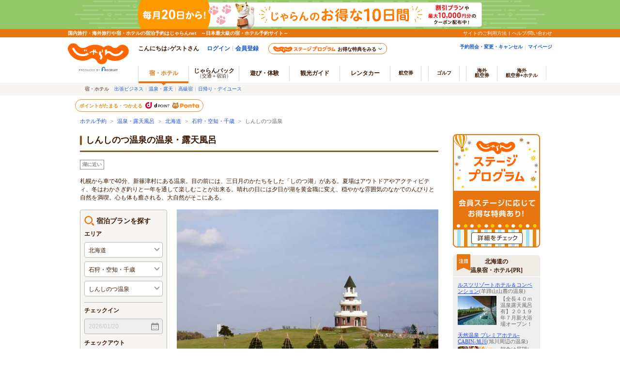

--- FILE ---
content_type: text/html;charset=Windows-31J
request_url: https://www.jalan.net/onsen/OSN_50958/
body_size: 14139
content:







 
 


 
 

<!DOCTYPE html PUBLIC "-//W3C//DTD XHTML 1.0 Transitional//EN" "http://www.w3.org/TR/xhtml1/DTD/xhtml1-transitional.dtd">
<html lang="ja" xml:lang="ja" xmlns="http://www.w3.org/1999/xhtml">
<head>
<meta http-equiv="Content-Type" content="text/html; charset=Shift_JIS">
<meta http-equiv="content-script-type" content="text/javascript">
<meta http-equiv="content-style-type" content="text/css">

<script type="text/javascript">window.inHeadTS=(new Date()).getTime();</script>
<script type="text/javascript" src="/js/ComGeneral.js"></script>



<meta name="description" content="しんしのつ温泉の温泉旅館・ホテル情報が満載。露天風呂、貸切風呂、露天風呂付き客室、日帰り温泉を楽しめる宿・ホテルを多数ご紹介。温泉のある宿・ホテルのご予約なら、じゃらんnetをご利用ください。" />

<meta name="keywords" content="しんしのつ温泉" />
<meta name="robots" content="index,follow">


<meta property="og:title" content="しんしのつ温泉の温泉旅館・ホテル一覧【じゃらんnet】" />

<meta property="og:url" content="https://www.jalan.net/onsen/OSN_50958/" />

<meta property="og:type" content="landmark" />
<meta property="fb:app_id" content="107227656005262"/>
<link rel="canonical" href="https://www.jalan.net/onsen/OSN_50958/"/>






<title>しんしのつ温泉の温泉旅館・ホテル一覧【じゃらんnet】</title>

<link rel="stylesheet" type="text/css" href="/jalan/common/styles/default.css" media="all" />
<link rel="stylesheet" type="text/css" href="/jalan/common/styles/global.css" media="all"/>
<link rel="stylesheet" type="text/css" href="/assets/css/pages/onsen/onsen.css" media="all"/>
<link rel="stylesheet" type="text/css" href="/jalan/common/styles/listing.css?update=20240729" media="all">
<link rel="stylesheet" type="text/css" href="/common/styles/contents06.css" media="all"/>
<script language="javascript" type="text/javascript" src="/uw/uwp1402/uwp1402js.jsp?20170724"></script>
<script language="javascript" type="text/javascript" src="/js/jquery-1.8.3.min.js"></script>
<script language="javascript" type="text/javascript" src="/jalan/coupon/pc/js/lib/cpn.jquery-ui.js" charset="UTF-8"></script>
<script language="javascript" type="text/javascript" src="/jalan/coupon/pc/js/lib/jquery.ui.datepicker-ja.min.js" charset="UTF-8"></script>
<script language="JavaScript" type="text/javascript" src="/assets/js/lib/dayjs-1.10.7.min.js"></script>
<script language="JavaScript" type="text/javascript" src="/jalan/common/holiday_master.js"></script>
<script language="JavaScript" type="text/javascript" src="/assets/js/pages/onsen/jalanSearch.js"></script>
<script language="JavaScript" type="text/javascript" src="/assets/js/pages/onsen/jalan_qs_onsen.js"></script>
<script language="JavaScript" type="text/javascript" src="/uw/uwp1800/js/searchpanel.js"></script>
<script language="JavaScript" type="text/javascript" src="/js/knile_api_contingency.js?29480633"></script>
<script language="JavaScript" type="text/javascript" src="/uw/uwp1800/js/uww1804_cetlog.js?update=20230327"></script>
<script language="JavaScript" type="text/javascript" src="/jalan/common/script/dynamic.js"></script>
<script language="Javascript" type="text/javascript" src="/uw/uwp1402/uwp1402js.jsp"></script>
<script language="javascript" type="text/javascript" src="/js/MemberInfoDisp.js"></script>
<script type="text/javascript">
 // スマートフォン版画面へ遷移
 function redirectDispSp(){
 //リダイレクト先URL
 var url = '/onsen/OSN_50958/';
 //Cookieの削除
 expireDate = new Date();
 expireDate.setYear(expireDate.getYear()-1);
 setdata = "pc_mode=;path=/;expires=" + expireDate.toGMTString();
 document.cookie = setdata;
 var objForm = document.frmJalanSearch;
 objForm.method = "post";
 objForm.action = url;
 objForm.submit();
 return false;
 }
</script>
<script type="application/ld+json">
[{
 "@context" : "http://schema.org",
 "@type" : "LocalBusiness",
 "name" : "しんしのつ温泉"
 
 
 ,"image" : "https://cdn.jalan.jp/jalan/images/pict2L/Y9/Y316649/Y316649070.jpg"
 
 
}]
</script>
<script type="application/ld+json">
{
 "@context": "https://schema.org",
 "@type": "BreadcrumbList",
 "itemListElement":
 [
 {
 "@type": "ListItem",
 "position": 1,
 "name": "ホテル予約",
 "item": "https://www.jalan.net"
 },
 {
 "@type": "ListItem",
 "position": 2,
 "name": "温泉・露天風呂",
 "item": "https://www.jalan.net/onsen/"
 },
 
 {
 "@type": "ListItem",
 
 
 
 "position": 3,
 
 
 "name": "北海道",
 "item": "https://www.jalan.net/onsen/KEN_010000.html"
 },
 
 {
 "@type": "ListItem",
 
 
 
 "position": 4,
 
 
 "name": "石狩・空知・千歳",
 "item": "https://www.jalan.net/onsen/LRG_012900.html"
 },
 
 
 
 {
 "@type": "ListItem",
 
 
 
 
 "position": 5,
 
 
 
 
 "name": "しんしのつ温泉",
 "item": "https://www.jalan.net/onsen/OSN_50958"
 }
 
 
 
 
 ]
}
</script>
<style type="text/css">
 <!--
 #onsen #content div.main div.social {
 margin:-5px 0 10px 0px;
 }
 #onsen #content div.main div.social iframe{
 display:inline;
 }
 #breadcrumbs a{
     text-decoration: none !important;
 }
 a.sub:link {
     text-decoration: none !important;
 }
 .search-result-cassette {
     margin: 15px 0px 4px !important;
 }
 .clmjpackL { width: 740px;}
 div.clmjpackL ul {
 background:url(/uw/images/bg_yado_jpack.gif) no-repeat 0 0;
 padding:9px;
 margin-left:25px
 }
 div.clmjpackL ul li.first_child {
     padding-left: 0;
 }
 div.clmjpackL ul li {
     float: left;
     padding-left: 5px;
     padding-top: 38px;
 }
 * {
     margin: 0;
 }
 -->
</style>
<link rel="stylesheet" type="text/css" href="/assets/css/common/styleguide/v1/styleguide_partial.css" media="all" />
<link rel="stylesheet" type="text/css" href="/assets/css/pages/onsen/onsen_detail.css?20241223" media="all" />
<script language="javascript" type="text/javascript" src="/momo/pc/common/js/jalanpc.js"></script>
<script type="text/javascript">
  JALANPC.screenVars = {
    'screenId': 'UWW1804'
  }
</script>
</head>

<body onload="OnInitList();initJalanSearch();" class="jalan index-html onsen" id="onsen">
 <!-- 効能泉質 モーダルウィンドウコンテンツ -->
 <div class="jlnpc-onsen__modal__content jsc-modal__content" id="jsi-modalTarget">
 <div class="jlnpc-onsen__modal__inner">
 <i class="jlnpc-onsen__modal__close jsc-modal__close"></i>
 <h2 class="jlnpc-onsen__titleBullet is-inModal">しんしのつ温泉の効能・泉質表</h2>
 <table class="jlnpc-onsen__basicInfoTable is-inModalTable">
 <tbody>
 <tr>
 <th></th>
 <th>泉質</th>
 <th>効能</th>
 </tr>
 
 <tr>
 <td class="onsenname">しんしのつ温泉</td>
 <td class="senshitsu">
 
 ナトリウム塩化物泉
 
 </td>
 <td class="kono">一般的適応症、やけど・切り傷、高血圧症、慢性便秘</td>
 </tr>
 
 </tbody>
 </table>
 </div>
 </div>
 <div class="jlnpc-onsen__modal__bg jsc-modal__bg jsc-modal__close"></div>
 <a name="pagetop"></a>
 
 
 
 





























	<link rel="stylesheet" type="text/css" href="/jalan/common/styles/global.css" media="all">










	
		
	
	



	
	
	
		
	











	

	
		
		
			
		
	

	
		
		
		
		
	

	<script type="text/javascript" src="/js/ComStaticHeader.js?update=20240729"></script>
	<script>
		HeaderDisp({
			mountPoint: 'siteHeaderMountPoint',
			productId: '',
			hideGlonavi: false,
			helpLink: 'https://help.jalan.net/s/',
			pontaWebDomain: 'https://point.recruit.co.jp/',
			golfDomain: 'https://golf-jalan.net/',
			loginParam: 'TEMP1=screenId%2BUWW1804%23dispScreenId%2BUWW1804%23bathCd%2B00%23lrgOsnCd%2B50958&amp;TEMP4=LEVEL_K&amp;TEMP5=https://www.jalan.net/uw/uwp1800/uww1804.do',
			logoutMode: '0',
			logoutParam: 'rdUrl=https%3A%2F%2Fwww.jalan.net%2Fuw%2Fuwp1800%2Fuww1804.do%3FscreenId%3DUWW1804%26dispScreenId%3DUWW1804%26bathCd%3D00%26lrgOsnCd%3D50958&tm=20260120005341',
			
			forceUpdateFlg: 0
		});
	</script>
	<div id="header_area">
		<div id="header990">
	

	

	

	

	



<script type="text/javascript">
<!--
function MM_preloadImages() { //v3.0
  var d=document; if(d.images){ if(!d.MM_p) d.MM_p=new Array();
    var i,j=d.MM_p.length,a=MM_preloadImages.arguments; for(i=0; i<a.length; i++)
    if (a[i].indexOf("#")!=0){ d.MM_p[j]=new Image; d.MM_p[j++].src=a[i];}}
}

function MM_swapImgRestore() { //v3.0
  var i,x,a=document.MM_sr; for(i=0;a&&i<a.length&&(x=a[i])&&x.oSrc;i++) x.src=x.oSrc;
}

function MM_findObj(n, d) { //v4.01
  var p,i,x;  if(!d) d=document; if((p=n.indexOf("?"))>0&&parent.frames.length) {
    d=parent.frames[n.substring(p+1)].document; n=n.substring(0,p);}
  if(!(x=d[n])&&d.all) x=d.all[n]; for (i=0;!x&&i<d.forms.length;i++) x=d.forms[i][n];
  for(i=0;!x&&d.layers&&i<d.layers.length;i++) x=MM_findObj(n,d.layers[i].document);
  if(!x && d.getElementById) x=d.getElementById(n); return x;
}

function MM_swapImage() { //v3.0
  var i,j=0,x,a=MM_swapImage.arguments; document.MM_sr=new Array; for(i=0;i<(a.length-2);i+=3)
   if ((x=MM_findObj(a[i]))!=null){document.MM_sr[j++]=x; if(!x.oSrc) x.oSrc=x.src; x.src=a[i+2];}
}

//-->
</script>
 
 
 
 <div id="pankuzu" class="s10_66">
 
 
 <a href="//www.jalan.net" class="sub">ホテル予約</a>
 
 &ensp;&gt;&ensp;
 <a href="//www.jalan.net/onsen/" class="sub">温泉・露天風呂</a>
 
 
 
 &ensp;&gt;&ensp;
 <a href="//www.jalan.net/onsen/KEN_010000.html" class="sub">北海道</a>
 
 
 &ensp;&gt;&ensp;
 <a href="//www.jalan.net/onsen/LRG_012900.html" class="sub">石狩・空知・千歳</a>
 
 
 
 &ensp;&gt;&ensp;
 
   
 
 しんしのつ温泉
 
 
 
 
 
 </div>
 
 </div> 
 </div>
 <div id="wrapper">
 <div id="content" class="clearfix">
 
 <div class="main clearfix">
 <div class="jlnpc-onsen__container">
 <div class="jlnpc__onsen__headerBlock">
 <h1 class="jlnpc-onsen__headerBlock__TitleBullet">しんしのつ温泉の温泉・露天風呂</h1>
 <div class="jlnpc-onsen__headerBlock__iconContainer">
 <ul class="jlnpc-onsen__icon__rectangle">
 
 
 
 
 
 <li>湖に近い</li>
 
 
 
 
 
 </ul>
 
 
 </div>
 
 <div class="jlnpc-onsen__headerBlock__textArea">
 <p>札幌から車で40分、新篠津村にある温泉。目の前には、三日月のかたちをした「しのつ湖」がある。夏場はアウトドアやアクティビティ、冬はわかさぎ釣りと一年を通して楽しむことが出来る。晴れの日には夕日が湖を黄金職に変え、穏やかな雰囲気のなかでのんびりと自然を満喫。心も体も癒される、大自然がそこにある。</p>
 </div>
</div>
<div class="jlnpc-onsen__mainBlock">
 <!-- 検索パネル -->
 <div class="jlnpc-onsen__searchPanel onsenSearchPanel">
 <div class="jlnpc-onsen__searchPanel__container">
 <h2 class="onsenSearchPanelTitle">宿泊プランを探す</h2>
 <div id="search-panel" class="module search-module has-label date-disabled searchBox">
 <form class="search-panel module-content" id="search-form" action="/uw/uwp1400/uww1400.do" name="frmJalanSearch">
 <dl class="onsenSearchPanelItem">
 <dt>エリア</dt>
 <dd>
 <p class="pref jlnpc-onsen__searchPanel__labelBox">
 <label class="c-input-select onsenAreaSelectLabel">
 <select class="js-selectPref select-pref" id="select-pref" name="kenCd" onchange="kenSave();">
 <option value="">県を選んでください</option>
 </select>
 </label>
 </p>
 <p class="area jlnpc-onsen__searchPanel__labelBox">
 <label class="c-input-select onsenAreaSelectLabel">
 <select maxlength="6" class="js-selectArea select-area" id="select-area" name="lrgCd" onchange="lrgSave();">
 <option value="">指定しない</option>
 </select>
 </label>
 </p>
 <p class="onsen jlnpc-onsen__searchPanel__labelBox">
 <label class="c-input-select onsenAreaSelectLabel">
 <select class="js-selectOnsen select-onsen" id="select-onsen" name="onsenCd" onchange="onsenSave();">
 <option value="">指定しない</option>
 </select>
 </label>
 </p>
 </dd>
 </dl>
 <dl class="onsenSearchPanelItem">
 <dt class="selectDateHead">チェックイン</dt>
 <dd>
 <div class="js-datepickerWrapper selectDateWrapper">
 <input type="text" class="js-checkInDate selectDate isDisabled" maxlength="10" readonly="readonly" value="">
 </div>
 </dd>
 <dt class="selectDateHead">チェックアウト</dt>
 <dd>
 <div class="js-datepickerWrapper selectDateWrapper">
 <input type="text" class="js-checkOutDate selectDate isDisabled" maxlength="10" readonly="readonly" value="">
 </div>
 </dd>
 <input type="hidden" name="stayYear" value="" class="js-stayYear">
 <input type="hidden" name="stayMonth" value="" class="js-stayMonth">
 <input type="hidden" name="stayDay" value="" class="js-stayDay">
 <input type="hidden" name="stayCount" value="1" class="js-stayCount">
 <dd class="dateUndecidedWrapper">
 <label class="c-input-checkbox" for="cb-date-undecided">
 <input type="checkbox" name="dateUndecided" id="cb-date-undecided" class="js-dateUndecided" value="1" checked="" autocomplete="off"/>
 <span></span>日付未定
 </label>
 </dd>
 </dl>
 <dl class="js-selectNumOfRoomPeople onsenSearchPanelItem">
 <dt>部屋数・人数</dt>
 <dd>
 <label class="c-input-select selectNumOfRoomLabel">
 <select name="roomCount" class="js-roomCount" autocomplete="off">
 <option value="1" selected="selected">1部屋</option>
 <option value="2">2部屋</option>
 <option value="3">3部屋</option>
 <option value="4">4部屋</option>
 <option value="5">5部屋</option>
 <option value="6">6部屋</option>
 <option value="7">7部屋</option>
 <option value="8">8部屋</option>
 <option value="9">9部屋</option>
 <option value="10">10部屋</option>
 </select>
 </label>
 <div class="selectNumOfPeopleWrapper">
 <div class="selectNumOfAdultWrapper">
 <span>大人</span>
 <label class="js-selectNumOfAdultLabel c-input-select selectNumOfAdultLabel">
 <select name="adultNum" class="js-adultNum">
 <option value="1">1名</option>
 <option value="2" selected="selected">2名</option>
 <option value="3">3名</option>
 <option value="4">4名</option>
 <option value="5">5名</option>
 <option value="6">6名</option>
 <option value="7">7名</option>
 <option value="8">8名</option>
 <option value="9">9名&#xff5e;</option>
 </select>
 </label>
 <span class="js-roomCrackPanelTrigger js-adultTotal roomCrackPanelTrigger isHidden"><span class="js-adultTotalNum">2</span><span class="js-adultTotalMore isHidden">&#xff5e;</span>名</span>
 </div>
 <div class="selectNumOfChildrenWrapper">
 <span>子供</span>
 <span class="js-roomCrackPanelTrigger roomCrackPanelTrigger"><span class="js-childTotalNum">0</span>名</span>
 </div>
 </div>
 </dd>
 </dl>
 <dl class="onsenSearchPanelItem is-kodawari">
 <dt>こだわり</dt>
 <dd>
 <p class="kodawari">
 <label class="c-input-checkbox kodawarival1">
 <input type="checkbox" id="onsen" name="careOnsen" value="1" checked="" autocomplete="off"/>
 <span></span>温泉
 </label>
 <label class="c-input-checkbox kodawarival2">
 <input type="checkbox" id="roten" name="carePribateBath" value="1"  autocomplete="off"/>
 <span></span>露天風呂付き客室
 </label>
 <label class="c-input-checkbox kodawarival3">
 <input type="checkbox" name="careBathRent" value="1" id="kashikiri"  autocomplete="off"/>
 <span></span>貸切風呂・貸切露天
 </label>
 <label class="c-input-checkbox kodawarival4">
 <input type="checkbox" name="careOpenbath" value="1" id="rotenfuro" autocomplete="off"/>
 <span></span>露天風呂
 </label>
 <label class="c-input-checkbox kodawarival5">
 <input type="checkbox" name="careNigori" value="1" id="nigori" autocomplete="off"/>
 <span></span>にごり湯
 </label>
 <label class="c-input-checkbox kodawarival6">
 <input type="checkbox" name="careKake" value="1" id="kakenagashi"  autocomplete="off"/>
 <span></span>温泉掛け流し
 </label>
 </p>
 </dd>
 </dl>
 <div class="jlnpc-onsen__searchBtn submit">
 <a href="javaScript:ExecJalanSearchStatic();" class="c-button submit">空室検索・予約</a>
 </div>
 <div class="js-roomCrackPanel roomCrackPanel isHidden">
 <ul class="js-roomCrackPanelList"></ul>
 <div class="roomCrackPanel__closeBtnWrapper">
 <button type="button" class="js-roomCrackPanelCloseBtn roomCrackPanel__closeBtn">閉じる</button>
 </div>
 </div>
 <input type="hidden" name="careOnsen" value=""  class="readonly"/>
 <input type="hidden" name="carePribateBath" value=""  class="readonly"/>
 <input type="hidden" name="careBathRent" value=""  class="readonly"/>
 <input type="hidden" name="careOpenbath" value=""  class="readonly"/>
 <input type="hidden" name="careKake" value=""  class="readonly"/>
 <input type="hidden" name="careNigori" value=""  class="readonly"/>
 <input type="hidden" name="childPriceFlg" value="0,0,0,0,0" />
 <input type="hidden" name="child1Num" value="" class="js-child1Num" />
 <input type="hidden" name="child2Num" value="" class="js-child2Num" />
 <input type="hidden" name="child3Num" value="" class="js-child3Num" />
 <input type="hidden" name="child4Num" value="" class="js-child4Num" />
 <input type="hidden" name="child5Num" value="" class="js-child5Num" />
 <input type="hidden" name="roomCrack" value="200000" class="js-roomCrack" />
 <input type="hidden" name="photo" value="1" />
 <input type="hidden" name="rootCd" value="2401" />
 <input type="hidden" name="mealType" value="" />
 <input type="hidden" name="afCd" value="01"  class="readonly"/>
 <input type="hidden" name="distCd" value="01"  class="readonly"/>
 <input type="hidden" name="lrgOsnCd" value=""  class="readonly"/>
 <input type="hidden" name="initKenCd" value="010000" class="readonly"/>
 <input type="hidden" name="initLrgCd" value="012900" class="readonly"/>
 <input type="hidden" name="initOsnCd" value="50958" class="readonly"/>
 <input type="hidden" name="initKashikiri" value="" class="readonly"/>
 <input type="hidden" name="initHeyaRoten" value="" class="readonly"/>
 <input type="hidden" name="initRoten" value="" class="readonly"/>
 <input type="hidden" name="initKakenagashi" value="" class="readonly"/>
 <input type="hidden" name="initNigori" value="" class="readonly"/>
 </form>
 </div>
 </div>
 </div>
    <!-- ヘッダー画像部 -->
 <div class="jlnpc-onsen__mainBlock__imgArea">
 
 
 
 <div class="jlnpc-onsen__mainBlock__imgAreaLarge jsc-imgAreaLarge">
 
 
 
 <p class="jsc-imgAreaLargeCaption jsc-isShow">【しんしのつ温泉　たっぷの湯】全室レイクビュー♪♪　温泉は塩化物強塩泉の泉質でぽかぽかに</p>
 <img src="https://cdn.jalan.jp/jalan/images/pict2L/Y9/Y316649/Y316649070.jpg">
 
 
 </div>
 <div class="jlnpc-onsen__mainBlock__imgAreaNav jsc-imgAreaNav">
 <ul>
 
 
 
 
 <li>
  <p class="jsc-isActive">
 <img src="https://cdn.jalan.jp/jalan/images/pict2L/Y9/Y316649/Y316649070.jpg" alt="【しんしのつ温泉　たっぷの湯】全室レイクビュー♪♪　温泉は塩化物強塩泉の泉質でぽかぽかに">
 </p>
 </li>
 
 
 
 </ul>
 </div>
 
 
 </div>
 <div class="dummy"><hr /></div>
</div>
<div class="jlnpc-onsen__graphBlock">
 
 
 <div class="jlnpc-onsen__graphBlock__container">
 <dl class="jlnpc-onsen__graphBlock__inner is-textArea">
 <dt>現地スタッフの耳より情報</dt>
 <dd>
 <p>少しドライブを楽しみながら、のんびりとして時間を過ごすことが出来る。道の駅が併設されているため、地元食材を購入できる直売所もある。アクティビティで遊び、食事と温泉を一緒に楽しめることが魅力♪</p>
 </dd>
 </dl>
 </div>
 
 
</div>
<!-- タブナビ -->

 
 <form name="submitForm" action="" method="post"></form>
 
 <div class="jlnpc-onsen__yadoCassetteBlock">
  
 <div class="styleguide-scope p-searchResults">
 <div class="jlnpc-ryokanSearchArea__list__informations__wrap">
 <div class="jlnpc-ryokanSearchArea__list__informations">
 <!-- 件数 -->
 <p class="jlnpc-ryokanSearchArea__list__informations--count">
 <span>1</span>軒ありました。
 </p>
 <!-- 地図表示 -->
 <div class="jlnpc-onsen__ListMapBtn">
 <a href="/uw/uwp1700/uww1701.do?screenId=UWW1402&distCd=03&lrgOsnCd=50958&activeSort=0&dateUndecided=1&stayCount=1&roomCount=1&dateUndecided=1&adultNum=2" class="c-button c-button--normally">一覧を地図で表示する</a>
 </div>
 </div>
 <div class="jlnpc-ryokanSearchArea__list__informations--pager">
 <!--ページング-->
 <ul class="c-paginate-text"><li>最初</li><li>前へ</li><li class="is-active">1</li><li>次へ</li><li>最後</li></ul>
 <!--/ページング-->
 </div>
 </div>
 
 <ol>
 
   <li id="yadNo316649" class="p-yadoCassette p-searchResultItem js-searchResultItem">
 <div class="p-yadoCassette__header p-searchResultItem__header">
 <p class="p-searchResultItem__catchPhrase">全室レイクビュー♪♪　温泉は塩化物強塩泉の泉質でぽかぽかに</p>
 <dl class="p-searchResultItem__area">
 <dt class="p-searchResultItem__areaHead">エリア：</dt>
 <dd class="p-searchResultItem__areaValues">北海道 &gt; 石狩
 </dl>
 </div>
 <div class="p-yadoCassette__body p-searchResultItem__body">
 <div class="p-yadoCassette__row">
 
 
 <ul class="p-yadoCassette__picture p-searchResultItem__thumbnails">
   
 
 
 
 <li class="p-searchResultItem__thumbnail">
 <a href="/yad316649/?dateUndecided=1&adultNum=2&roomCount=1">
 <img src="https://cdn.jalan.jp/jalan/images/pictM/Y9/Y316649/Y316649070.jpg" width="210" height="157">
 </a>
 </li>
 
 
 
 <li class="p-searchResultItem__thumbnail">
 <a href="/yad316649/?dateUndecided=1&adultNum=2&roomCount=1">
 <img src="https://cdn.jalan.jp/jalan/images/pictS/Y9/Y316649/Y316649048.jpg" width="100" height="75">
 </a>
 </li>
 
 
 
 <li class="p-searchResultItem__thumbnail">
 <a href="/yad316649/?dateUndecided=1&adultNum=2&roomCount=1">
 <img src="https://cdn.jalan.jp/jalan/images/pictS/Y9/Y316649/Y316649075.jpg" width="100" height="75">
 </a>
 </li>
 
 
 
 
 
 </ul>
 <div class="p-yadoCassette__summary p-searchResultItem__summary">
 <div class="p-searchResultItem__summaryLeft">
 <h2 class="p-searchResultItem__facilityName">
 <a href="/yad316649/?dateUndecided=1&adultNum=2&roomCount=1">しんしのつ温泉　たっぷの湯</a>
 </h2>
 <ul class="p-searchResultItem__labels">
 
 
 
 
 
 <li class="c-label p-searchResultItem__label">フォトギャラリー</li>
 
 
 
 </ul>
 
 <ul class="p-searchResultItem__labels">
 
 
 
 
 
 <li class="c-label p-searchResultItem__label">露天風呂</li>
 
 
 <li class="c-label p-searchResultItem__label">掛け流し</li>
 
 </ul>
 <div class="p-searchResultItem__summaryLeftInner">
 
 
 <div class="p-searchResultItem__highlyRated__wrap">
 <p class="p-searchResultItem__highlyRated">
 <span><strong>朝食、風呂、部屋</strong>高評価</span><span class="p-tooltip"><span class="c-icon c-icon--questionGra p-tooltip__trigger p-searchResultItem__questionIcon"><span class="p-tooltip__balloonOuter b-posTc"><span class="p-tooltip__balloon p-searchResultItem__highlyRatedBalloon">実際に宿泊した会員のクチコミ評価から、4点以上の項目を最大3つまで表示しております。</span></span></span></span>
 </p>
 </div>
 
 
 <p class="p-searchResultItem__description">
 地産地消の健康グルメ村・新篠津は札幌から車で40分、たっぷり遊んだ後は湯量豊富な100％源泉かけ流しの温泉で癒しのひと時を。夏はキャンプ、冬はわかさぎ釣りで大好評頂いております。

 </p>
 
 <p class="p-searchResultItem__reserved js-searchResultItem__reservedTime"><span class="c-icon c-icon--historyWatchOra p-searchResultItem__watchIcon"></span><span class="js-searchResultItem__reservedTimeText"></span></p>
 
 <div class="p-searchResultItem__accessAndMap">
 
 <dl class="p-searchResultItem__access">
 <dt class="p-searchResultItem__accessHead">【アクセス】</dt>
 
 <dd class="p-searchResultItem__accessValue">ＪＲ函館本線岩見沢駅から新篠津交通新篠津温泉行きバスで30分。新篠津温泉下車、徒歩0分。</dd>
 
 </dl>
 <a href="javascript:void(0);" class="c-button c-button--secondary p-searchResultItem__mapButton" onclick="javascript:window.open('/uw/uwp0400/uww0403init.do?yadNo=316649','map1','toolbar=no,status=no,location=no,directoies=no,menubar=yes,scrollbars=yes,resizable=yes,width=700');" target="map1">MAP</a>
 
 </div>
 
 <dl class="p-searchResultItem__onsenEffect">
 <dt>【温泉】</dt>
 <dd class="jsc-modal__open">しんしのつ温泉（<a href="javascript:void(0);" class="modalTarget">効能・泉質</a>）</dd>
 </dl>
 </div>
 </div>
 <div class="p-searchResultItem__summaryRight">
 
 <dl class="p-searchResultItem__lowestPrice"><dt class="p-searchResultItem__lowestPriceHead">最安料金(税込)</dt><dd><span class="p-searchResultItem__lowestPriceValue">18,200円～</span><span class="p-searchResultItem__lowestUnitPrice">（9,100円～/人）</span></dd></dl>
 
 
 
 <div class="p-searchResultItem__exteriorImage">
 <a href="/yad316649/?dateUndecided=1&adultNum=2&roomCount=1">
 
 
 <img src="https://cdn.jalan.jp/jalan/images/pictSS/Y9/Y316649/Y316649001.jpg" width="80" height="60"></a>
 
 
 
 
 </div>
 
 
 
 </div>
 </div>
 </div>
 
 <table class="p-planTable p-searchResultItem__planTable">
 <tbody>
 <tr>
 <th class="p-searchResultItem__headCell p-searchResultItem__headCell--planName">
 <span class="p-searchResultItem__heading">宿泊プラン</span>
 </th>
 
 
 
 <th class="p-searchResultItem__headCell p-searchResultItem__headCell--numberOfPeople">大人1名<span class="p-searchResultItem__headCellBrackets">(税込)</span></th>
 <th class="p-searchResultItem__headCell p-searchResultItem__headCell--total">合計<span class="p-searchResultItem__headCellBrackets">(税込)</span></th>
 
 
 </tr>
 
  
  
 
 <tr id='yd316649pc04140663rc0346159'>
 <td  class="p-searchResultItem__planNameCell">
 <div class="p-searchResultItem__planNameAndHorizontalLabels">
 
 <a href="/uw/uwp3200/uww3201init.do?yadNo=316649&planCd=04140663&roomTypeCd=0346159&adultNum=2&rootCd=2401&dateUndecided=1" class="p-searchResultItem__planName">
 【全室禁煙】レストラン自慢の７０種類朝食ビュッフェ付きプラン
 </a>
 <ul class="p-searchResultItem__horizontalLabels">
 
 
 
 
 
 
 <li class="c-label p-searchResultItem__horizontalLabel overwritePointLabel">ポイント2%</li>
 
 
 
 
 
 
 
 
 
 <li class="c-label c-label--blueEm p-searchResultItem__horizontalLabel">オンラインカード決済専用</li>
 
 </ul>
 </div>
 
 <ul class="p-searchResultItem__verticalLabels">
 
 
 
 
 <li class="c-label c-label--room p-searchResultItem__verticalLabel p-searchResultItem__verticalLabel--room">ツイン</li>
 
 
 
 
 
 
 
 
 
 
 <li class="c-label c-label--meal p-searchResultItem__verticalLabel p-searchResultItem__verticalLabel--meal">朝のみ</li>
 
 
 
 </ul>
 </td>
 
 
 
 
 <td class="p-searchResultItem__perPersonCell"><span class="p-searchResultItem__perPerson">10,900円～</span></td>
 
 <td class="p-searchResultItem__totalCell">
 <span class="p-searchResultItem__total">21,800円～</span>
 </td>
 
 
 </tr>
 
 
  
  
 
 <tr id='yd316649pc04140405rc0346159'>
 <td  class="p-searchResultItem__planNameCell">
 <div class="p-searchResultItem__planNameAndHorizontalLabels">
 
 <a href="/uw/uwp3200/uww3201init.do?yadNo=316649&planCd=04140405&roomTypeCd=0346159&adultNum=2&rootCd=2401&dateUndecided=1" class="p-searchResultItem__planName">
 【全室禁煙】上質な素材を味わう１泊２食付宿泊プラン　～少量美味コース～
 </a>
 <ul class="p-searchResultItem__horizontalLabels">
 
 
 
 
 
 
 <li class="c-label p-searchResultItem__horizontalLabel overwritePointLabel">ポイント2%</li>
 
 
 
 
 
 
 
 
 
 <li class="c-label c-label--blueEm p-searchResultItem__horizontalLabel">オンラインカード決済専用</li>
 
 </ul>
 </div>
 
 <ul class="p-searchResultItem__verticalLabels">
 
 
 
 
 <li class="c-label c-label--room p-searchResultItem__verticalLabel p-searchResultItem__verticalLabel--room">ツイン</li>
 
 
 
 
 
 
 
 
 
 
 
 <li class="c-label c-label--meal p-searchResultItem__verticalLabel p-searchResultItem__verticalLabel--meal">朝・夕</li>
 
 
 </ul>
 </td>
 
 
 
 
 <td class="p-searchResultItem__perPersonCell"><span class="p-searchResultItem__perPerson">14,600円～</span></td>
 
 <td class="p-searchResultItem__totalCell">
 <span class="p-searchResultItem__total">29,200円～</span>
 </td>
 
 
 </tr>
 
 
  
  
 
 <tr id='yd316649pc04240012rc0346159'>
 <td  class="p-searchResultItem__planNameCell">
 <div class="p-searchResultItem__planNameAndHorizontalLabels">
 
 <a href="/uw/uwp3200/uww3201init.do?yadNo=316649&planCd=04240012&roomTypeCd=0346159&adultNum=2&rootCd=2401&dateUndecided=1" class="p-searchResultItem__planName">
 【全室禁煙】R8.2～　上質な素材を味わう１泊２食付宿泊プラン　～少量美味コース～
 </a>
 <ul class="p-searchResultItem__horizontalLabels">
 
 
 
 
 
 
 <li class="c-label p-searchResultItem__horizontalLabel overwritePointLabel">ポイント2%</li>
 
 
 
 
 
 
 
 
 
 <li class="c-label c-label--blueEm p-searchResultItem__horizontalLabel">オンラインカード決済専用</li>
 
 </ul>
 </div>
 
 <ul class="p-searchResultItem__verticalLabels">
 
 
 
 
 <li class="c-label c-label--room p-searchResultItem__verticalLabel p-searchResultItem__verticalLabel--room">ツイン</li>
 
 
 
 
 
 
 
 
 
 
 
 <li class="c-label c-label--meal p-searchResultItem__verticalLabel p-searchResultItem__verticalLabel--meal">朝・夕</li>
 
 
 </ul>
 </td>
 
 
 
 
 <td class="p-searchResultItem__perPersonCell"><span class="p-searchResultItem__perPerson">14,600円～</span></td>
 
 <td class="p-searchResultItem__totalCell">
 <span class="p-searchResultItem__total">29,200円～</span>
 </td>
 
 
 </tr>
 
 
 </tbody>
 </table>
 
 <div class="p-searchResultItem__more">
 <a href="/yad316649/plan/?dateUndecided=1&adultNum=2&roomCount=1" class="c-link c-link--em u-fz-12">宿泊プランをもっとみる（30件）</a>
 </div>
 
 
 </div>
 </li>
 
 </ol>
 </div>
 
 
 
 
 </div>
 
 
 <p class="jlnpc-onsen__pageTopLink">
 <a href="#pagetop">ページの先頭に戻る</a>
 </p>
 <!-- 下段ページング -->
 <div class="jlnpc-ryokanSearchArea__list__informations__wrap is-bottom styleguide-scope">
 <div class="jlnpc-ryokanSearchArea__list__informations">
 <div class="jlnpc-ryokanSearchArea__list__informations__inner--right">
 <div class="jlnpc-ryokanSearchArea__list__informations--pager">
 <ul class="c-paginate-text"><li>最初</li><li>前へ</li><li class="is-active">1</li><li>次へ</li><li>最後</li></ul>
 </div>
 </div>
 </div>
 </div>
 
 
 <div class="jlnpc-onsen__linkListBlock">
 
 
 <div class="jlnpc-onsen__linkListBlock__container">
 <h2 class="jlnpc-onsen__titleBullet is-linkList">近くの温泉地</h2>
 
 <table class="jlnpc-onsen__basicInfoTable is-linkList">
 <tbody>
 <tr>
 <th>石狩・空知・千歳エリア</th>
 <td>
 <ul class="jlnpc-onsen__linkList">
 <li>
 <a href="/onsen/OSN_50750/">南空知の温泉(8)</a>
 </li>
 <li>
 <a href="/onsen/OSN_50024/">支笏湖畔の温泉(6)</a>
 </li>
 <li>
 <a href="/onsen/OSN_50754/">札幌近郊の温泉(5)</a>
 </li>
 <li>
 <a href="/onsen/OSN_50682/">中空知の温泉(4)</a>
 </li>
 <li>
 <a href="/onsen/OSN_50753/">北空知の温泉(1)</a>
 </li>
 <li>
 <a href="/onsen/OSN_50993/">新千歳空港温泉(1)</a>
 </li>
 </ul>
 </td>
 </tr>
 </tbody>
 </table>
 <p class="jlnpc-onsen__LinklistBlock__linkItem">
 <a href="/onsen/KEN_010000.html">北海道の温泉地一覧</a>
 </p>
 </div>
 
 
   
  
 
 
 
 
 
 
 
 
 
  
 
 
 
 <div class="jlnpc-onsen__linkListBlock__container">
 
 
 <h2 class="jlnpc-onsen__titleBullet is-linkList">しんしのつ温泉の温泉・露天風呂を絞り込む</h2>
 
 
 
 <table class="jlnpc-onsen__basicInfoTable is-linkList">
 <tbody>
 
 <tr>
 <th>温泉地で絞り込む</th>
 <td>
 <ul class="jlnpc-onsen__linkList">
 
 <li>
 <a href="/onsen/OSN_S_3217.html">しんしのつ温泉</a>
 </li>
 
 </ul>
 </td>
 </tr>
 
 
 <tr>
 <th>温泉種別で絞り込む</th>
 <td>
 <ul class="jlnpc-onsen__linkList">
 
 <li>
 
 
 温泉・露天風呂
 
 
 
 </li>
 
 <li>
 
 
 貸切風呂
 
 
 
 </li>
 
 <li>
 
 
 露天風呂付き客室
 
 
 
 </li>
 
 <li>
 
 
 
 
 
 <a href="/onsen/kakenagashi/OSN_50958/">温泉掛け流し</a>
 
 
 
 
 
 </li>
 
 </ul>
 </td>
 </tr>
 
 </tbody>
 </table>
 </div>
 
 
 
 
 
 
 
 
 
 
 
 
 
  <div class="jlnpc-onsen__linkListBlock__containerRec">
 
 
 
 <h2 class="jlnpc-onsen__titleBullet is-linkList">全国の温泉</h2>
 
 
 
 
 
 <div class="jlnpc__onsen__recArea">
 <ul class="jlnpc-onsen__linkList">
 
 
 
 
 <li><a href="/onsen/WID_A1.html">伊豆・箱根</a></li>
 
 
 
 
 
 
 <li><a href="/onsen/KEN_010000.html">北海道</a></li>
 
 
 
 
 
 
 <li><a href="/onsen/WID_05.html">東北</a></li>
 
 
 
 
 
 
 <li><a href="/onsen/WID_10.html">北関東</a></li>
 
 
 
 
 
 
 <li><a href="/onsen/WID_15.html">首都圏</a></li>
 
 
 
 
 
 
 <li><a href="/onsen/WID_20.html">甲信越</a></li>
 
 
 
 
 
 
 <li><a href="/onsen/WID_25.html">北陸</a></li>
 
 
 
 
 
 
 <li><a href="/onsen/WID_30.html">東海</a></li>
 
 
 
 
 
 
 <li><a href="/onsen/WID_35.html">近畿</a></li>
 
 
 
 
 
 
 <li><a href="/onsen/WID_40.html">山陰・山陽</a></li>
 
 
 
 
 
 
 <li><a href="/onsen/WID_45.html">四国</a></li>
 
 
 
 
 
 
 <li><a href="/onsen/WID_50.html">九州</a></li>
 
 
 
 
 
 
 <li><a href="/onsen/KEN_470000.html">沖縄</a></li>
 
 
 
 </ul>
 </div>
 </div>
 
 
 
 
 <div class="jlnpc-onsen__linkListBlock__containerRec">
 
 <h2 class="jlnpc-onsen__titleBullet is-linkList">北海道のお風呂自慢の宿・温泉宿</h2>
 <div class="jlnpc__onsen__recArea">
 <ul class="jlnpc-onsen__linkList">
 
 
 
 
 
 <li>温泉のある宿</li>
 
 
 
 
 
 
 
 
 
 
 
 
 
 <li><a href="/onsen/kashikiri/KEN_010000.html">貸切風呂のある温泉宿</a></li>
 
 
 
 
 
 
 
 
 
 
 
 <li><a href="/onsen/heya_roten/KEN_010000.html">露天風呂付き客室のある温泉宿</a></li>
 
 
 
 
 
 
 
 
 
 
 
 <li><a href="/onsen/kakenagashi/KEN_010000.html">温泉掛け流しのある温泉宿</a></li>
 
 
 
 
 
 
 
 
 
 
 <li><a href="/kashikiri/KEN_010000.html">貸切風呂のある宿</a></li>
 
 
 
 
 
 
 
 
 
 
 
 <li><a href="/heya_roten/KEN_010000.html">露天風呂付き客室のある宿</a></li>
 
 
 
 
 
 
 
 
 
 
 
 <li><a href="/roten/KEN_010000.html">露天風呂のある宿</a></li>
 
 
 
 
 
 
 </ul>
 </div>
 </div>
 
 
 
 
 
 <div class="jlnpc-onsen__linkListBlock__containerRec">
 
 <h2 class="jlnpc-onsen__titleBullet is-linkList">全国のお風呂自慢の宿・温泉宿</h2>
 <div class="jlnpc__onsen__recArea">
 <ul class="jlnpc-onsen__linkList">
 
 
 
 <li><a href="/onsen/">温泉のある宿</a></li>
 
 
 
 
 
 
 
 <li><a href="/onsen/kashikiri/">貸切風呂のある温泉宿</a></li>
 
 
 
 
 
 
 <li><a href="/onsen/heya_roten/">露天風呂付き客室のある温泉宿</a></li>
 
 
 
 
 
 
 <li><a href="/onsen/kakenagashi/">温泉掛け流しのある温泉宿</a></li>
 
 
 
 
 
 <li><a href="/kashikiri/">貸切風呂のある宿</a></li>
 
 
 
 
 
 
 <li><a href="/heya_roten/">露天風呂付き客室のある宿</a></li>
 
 
 
 
 
 
 <li><a href="/roten/">露天風呂のある宿</a></li>
 
 
 
 
 </ul>
 </div>
 </div>
 
 

 
 </div>
 </div>
 <p class="jlnpc-onsen__btm__text">しんしのつ温泉の宿・ホテルを探すならじゃらんnet</p>
 </div>
 
 
 <div class="sidebar180 sidebar">
 
 <!--//campaign-->
<!--
<div class="campaign">
	<a href="http://recruit-card.jp/?campaignCd=jlna0001&vos=cprcdorgcjal130514028" target="_blank"><img src="/onsen/images/jln_180_60.jpg" width="180" height="60" alt="じゃらんnetで使えるポイントがたまるリクルートカード" /></a>
	<p align="center"><a href="http://recruit-card.jp/?campaignCd=jlna0001&vos=cprcdorgcjal130514028" target="_blank">年会費無料！！</a></p>
</div>
-->
<!--campaign//-->

<!--//campaign-->
<!--
<div class="campaign">
	<a href="http://eruca.jp/event/e_EW14051201/?vos=cppercprojaln140317001" target="_blank"><img src="/onsen/images/jalan_banner_180_60.gif" width="180" height="60" alt="旅行・出張前の下着・インナー準備は下着通販ERUCAで" /></a>
	<p align="center"><a href="http://eruca.jp/event/e_EW14051201/?vos=cppercprojaln140317001" target="_blank">旅行・出張前のインナー準備特集</a></p>
</div>
-->
<!--campaign//-->


 
 
 
 <!--//campaign-->
<!--<div class="campaign">
	<a href="http://www.hotpepper.jp/ticket/?vos=cphppcromail111220007"><img src="/onsen/images/ticketec_180_60.jpg" width="180" height="60" alt="お得なホットペッパーお食事券！" /></a>
	<p align="center"><a href="http://www.hotpepper.jp/ticket/?vos=cphppcromail111220007">お得なホットペッパーお食事券！</a></p>
</div>-->
<!--campaign//-->

 
 
 
 <div id="pomparadeArea">
 <script src="/js/pomparadeAdDisp.js" type="text/javascript"></script>
 <script type="text/javascript">JPomAdDisp.init('010000','012900');</script>
 </div>
 <br>
 
 
 
 
 
 
 
 
 
 
 
 
 <!-- リスティングブロック縦 -->

 
 
 
 <div id="listingObj"></div>
 <script src="/js/vListing.js?update=20240729" type="text/javascript"></script>
 <script type="text/javascript">JVListing.initOsn('010000','50958','','10','ONSEN');</script>
 
 
 



 
 
 
 
 
  



 
 
 
 
 
 
 <style type="text/css">
 <--
 *{margin:0;padding:0;}
 body{
 text-align: center;
 }
 div#contents{
 margin: 0px auto 0px auto;
 width: 950px;
 text-align: left;
 }
 div#contentsBody{
 margin: 20px 0px 0px 0px;
 width: 740px;
 float: left;
 }
 div#side{
 margin: 20px 0px 0px 0px;
 width: 180px;
 float: right;
 }
 -->
 </style>
 
 


 
 
 
 
 
 <link rel="stylesheet" type="text/css" href='/jalan/common/styles/default.css' media="all">
<link rel="stylesheet" type="text/css" href="/jalan/common/styles/jalanzone.css" media="all">
<script language="JavaScript" type="text/javascript" src="/js/formcheck/formCheck.js"></script>

 <script language="JavaScript">
 <!--
 
 function toYadoDetail(yadNo,kbn) {
 var frm = document.forms["jzform"];
 var baseUrl = "/yad"+ yadNo + "/";
 frm.yadNo.value = yadNo;
 excludelist = makeExcludes(frm);
 var act = submitFormChk(frm, excludelist);
 var flg = "&jzoneFlg=1";
 var url = baseUrl + act + flg;
 if (kbn === 'yado') {
 url += "&ccnt=pc_recent_yado_jalanzone";
 }
 var submitForm = parent.document.forms["submitForm"];
 submitForm.action = url;
 submitForm.submit();
 }
 
 function makeExcludes(form) {
 var excludelist = "";
 var len = form.elements.length;
 var reg = /^check_hist_list.*/;
 for(i=0;i<len;i++){
 var itemValue = form.elements[i].value;
 var itemName =  form.elements[i].name;
 if (itemName.match(reg)) {
 excludelist += itemName + ",";
 }
 }
 excludelist += "kenCd, lrgCd, smlCd, jZoneYadType, jZoneMapType, jZoneKeyWordType";
 return excludelist;
 }
 
 function toClippedYad() {
 var frm = document.forms["jzform"];
 frm.rootCd.value = "7004";
 var CHECK_HISTORY_URL = "/uw/uwp9000/uww9101init.do";
 var act = submitFormChk(frm, "", "screenId, yadNo, rootCd, afCd, stayYear, stayMonth, stayDay, dateUndecided, stayCount, adultNum, child1Num, child2Num, child3Num, child4Num, child5Num, roomCount, minPrice, maxPrice, mealType, roomSingle, roomTwin, roomDouble, roomTriple, room4bed, roomJstyle, roomHwstyle, yadHb, yadRk, yadPm, yadKc, yadKy, careOutsidePool, careBeach5, careStation5, carePak, careNsmr, careItnr, careBath, careOnsen, careBathRent, carePribateBath, careDinRoom, carePet, careHighClass, carePoint, careSweet, careBt, careEsthetics, careTakkyu, careLookoutBath, careSauna, careJacuzzi, careMassage, careSkiRent, careBoardRent, careSogei, careBrkRoom, careDinPrv, careBrkPrv, careChekout11, roomCrack, careCard, careCardOnly, careOpenbath, careKake, careNigori, condCinTime, childPriceFlg, salePlanNarrow");
 // クリップした宿一覧へ遷移するためのパラメータを設定
 var url = CHECK_HISTORY_URL + act;
 var submitForm = parent.document.forms["submitForm"];
 submitForm.action = url;
 submitForm.submit();
 }
 
 function toViewYad() {
 var frm = document.forms["jzform"];
 var CHECK_HISTORY_URL = "/uw/uwp9000/uww9102init.do";
 var act = submitFormChk(frm, "", "screenId, yadNo, rootCd, afCd, stayYear, stayMonth, stayDay, dateUndecided, stayCount, adultNum, child1Num, child2Num, child3Num, child4Num, child5Num, roomCount, minPrice, maxPrice, mealType, roomSingle, roomTwin, roomDouble, roomTriple, room4bed, roomJstyle, roomHwstyle, yadHb, yadRk, yadPm, yadKc, yadKy, careOutsidePool, careBeach5, careStation5, carePak, careNsmr, careItnr, careBath, careOnsen, careBathRent, carePribateBath, careDinRoom, carePet, careHighClass, carePoint, careSweet, careBt, careEsthetics, careTakkyu, careLookoutBath, careSauna, careJacuzzi, careMassage, careSkiRent, careBoardRent, careSogei, careBrkRoom, careDinPrv, careBrkPrv, careChekout11, roomCrack, careCard, careCardOnly, careOpenbath, careKake, careNigori, condCinTime, childPriceFlg, salePlanNarrow");
 // 最近見た宿一覧へ遷移するためのパラメータを設定
 var url = CHECK_HISTORY_URL + act;
 var submitForm = parent.document.forms["submitForm"];
 submitForm.action = url;
 submitForm.submit();
 }
 
 function toLogin() {
 var frm = document.forms["jzform"];
 var url = "https://www.jalan.net/ji/pc/jit6001Login.do?"
 + "TEMP1=rootCd%2B7004%23"
 + "afCd%2B%23"
 + "screenId%2BUWW1804%23"
 + "&TEMP4=LEVEL_K&TEMP5=" + escape(location.href);
 var submitForm = parent.document.forms["submitForm"];
 submitForm.action = url;
 submitForm.submit();
 }
 -->
 </script>



 
 <form name="jzform" method="post" action="" >
 <input type="hidden" name="yadNo" value="">
 <input type="hidden" name="rootCd" value="">
 <input type="hidden" name="afCd" value="">
 <input type="hidden" name="stayYear" value="">
 <input type="hidden" name="stayMonth" value="">
 <input type="hidden" name="stayDay" value="">
 <input type="hidden" name="dateUndecided" value="">
 <input type="hidden" name="stayCount" value="">
 <input type="hidden" name="adultNum" value="">
 <input type="hidden" name="child1Num" value="">
 <input type="hidden" name="child2Num" value="">
 <input type="hidden" name="child3Num" value="">
 <input type="hidden" name="child4Num" value="">
 <input type="hidden" name="child5Num" value="">
 <input type="hidden" name="roomCount" value="">
 <input type="hidden" name="minPrice" value="">
 <input type="hidden" name="maxPrice" value="">
 <input type="hidden" name="mealType" value="">
 <input type="hidden" name="roomSingle" value="">
 <input type="hidden" name="roomTwin" value="">
 <input type="hidden" name="roomDouble" value="">
 <input type="hidden" name="roomTriple" value="">
 <input type="hidden" name="room4bed" value="">
 <input type="hidden" name="roomJstyle" value="">
 <input type="hidden" name="roomHwstyle" value="">
 <input type="hidden" name="yadHb" value="">
 <input type="hidden" name="yadRk" value="">
 <input type="hidden" name="yadPm" value="">
 <input type="hidden" name="yadKc" value="">
 <input type="hidden" name="yadKy" value="">
 <input type="hidden" name="yadKd" value="">
 <input type="hidden" name="careOutsidePool" value="">
 <input type="hidden" name="careBeach5" value="">
 <input type="hidden" name="careStation5" value="">
 <input type="hidden" name="carePak" value="">
 <input type="hidden" name="careNsmr" value="">
 <input type="hidden" name="careItnr" value="">
 <input type="hidden" name="careBath" value="">
 <input type="hidden" name="careOnsen" value="">
 <input type="hidden" name="careBathRent" value="">
 <input type="hidden" name="carePribateBath" value="">
 <input type="hidden" name="careDinRoom" value="">
 <input type="hidden" name="carePet" value="">
 <input type="hidden" name="careHighClass" value="">
 <input type="hidden" name="carePoint" value="">
 <input type="hidden" name="careSweet" value="">
 <input type="hidden" name="careBt" value="">
 <input type="hidden" name="careEsthetics" value="">
 <input type="hidden" name="careTakkyu" value="">
 <input type="hidden" name="careLookoutBath" value="">
 <input type="hidden" name="careSauna" value="">
 <input type="hidden" name="careJacuzzi" value="">
 <input type="hidden" name="careMassage" value="">
 <input type="hidden" name="careSkiRent" value="">
 <input type="hidden" name="careBoardRent" value="">
 <input type="hidden" name="careSogei" value="">
 <input type="hidden" name="careBrkRoom" value="">
 <input type="hidden" name="careDinPrv" value="">
 <input type="hidden" name="careBrkPrv" value="">
 <input type="hidden" name="careChekout11" value="">
 <input type="hidden" name="careOpenbath" value="">
 <input type="hidden" name="distCd" value="">
 <input type="hidden" name="jZoneYadType" value="1">
 <input type="hidden" name="jZoneMapType" value="0">
 <input type="hidden" name="jZoneKeyWordType" value="">
 <input type="hidden" name="screenId" value="UWW1804">
 <input type="hidden" name="callbackHistFlg" value="">
 <input type="hidden" name="kenCd" value="">
 <input type="hidden" name="lrgCd" value="">
 <input type="hidden" name="smlCd" value="">
 <input type="hidden" name="roomCrack" value="">
 <input type="hidden" name="checkinTime" value="">
 <input type="hidden" name="useTime" value="">
 <input type="hidden" name="careCard" value="">
 <input type="hidden" name="careCardOnly" value="">
 <input type="hidden" name="careKake" value="">
 <input type="hidden" name="careNigori" value="">
 <input type="hidden" name="condCinTime" value="">
 <input type="hidden" name="childPriceFlg" value="">
 <input type="hidden" name="stnCd" value="">
 <input type="hidden" name="stnCdOnlyOneFlg" value="">
 <input type="hidden" name="salePlanNarrow" value="">
 </form>


<div id="jalanzone">
<div id="jalanAdSearchlistTargeting"></div>

 
 <div id="JZrecentHotels">
 <div id="JZclippedHotels">
 <p class="JZcliplist-title"><img src="/uw/images/_side_jz_cliplist_ttl.gif" border="0" width="170" height="18" alt="クリップリスト"></p>
 
 <h3><img src="/uw/images/_side_jz_cliplist_cap_01.gif" border="0" width="89" height="13" alt="クリップした宿"></h3>
 <p class="JZnumber"><span id="JZcliplist-number">0</span><img src="/uw/images/_side_jz_favorite_cap_02.gif" border="0" width="15" height="13" alt="軒">
 
 
 <img src="/uw/images/_side_jz_favorite_cap_03.gif" border="0" width="38" height="13" alt="登録中" style="display: none;" id="JZcliplist-caption">
 
 
 
 </p>
 <div id="JZcliplist-box">
 <p class="JZcliplist-text">この宿をクリップしました。</p>
 <p id="JZcliplist-hotel-name" style="word-wrap:break-word;"></p>
 
 <p id="JZcliplist-save"><a href="javascript:toLogin();">クリップ宿を会員情報に保存</a></p>
 
 </div>
 
 
 <p class="JZhelp" id="JZcliplist-help" style="display: block;"><a href="javascript:void(0)"
 onClick="window.open('//www.jalan.net/jalan/doc/howto/cliplist.html#clipyado',
 'sub8','toolbar=no,status=no,location=no,directories=no,menubar=no,scrollbars=yes,resizable=yes,width=640,height=640')"
 target="sub8">クリップした宿とは？</a></p>
 <p class="JZlink" id="JZcliplist-link" style="display: none;">
 <a href="javascript:toClippedYad();">クリップした宿一覧</a></p>
 
 
 
 
 <div style="text-align: center; margin: 3px 0px 3px 0px;">
 <img src="/uw/images/_side_jz_line.gif" border="0" width="170" height="2"  >
 </div>
 
 
 </div>
 
 
 
 <h3><img src="/uw/images/_side_jz_recent_cap_01.gif" border="0" width="73" height="13" alt="最近見た宿"></h3>
 
 
 <p class="JZnumber"><span>0</span><img src="/uw/images/_side_jz_favorite_cap_02.gif" border="0" width="15" height="13" alt="軒"></p>
 <p class="JZhelp"><a href="javascript:void(0)"
 onClick="window.open('//www.jalan.net/jalan/doc/howto/viewhistory.html',
 'sub9','toolbar=no,status=no,location=no,directories=no,menubar=no,scrollbars=yes,resizable=yes,width=640,height=640')"
 target="sub9">最近見た宿とは？</a></p>
 
 
 
 
 
 </div>



</div>


 
 
 
 
 
 
 
 
 
 
 
 
 
 
 
 
 <div class="linkarea2">
 <div class="side_hed_map"><p class="img">周辺の宿をMAPで見る</p></div>
 <a class="side_map" href="/uw/uwp1700/uww1701.do?screenId=UWW1402&distCd=03&lrgOsnCd=50958&activeSort=0&dateUndecided=1&stayCount=1&roomCount=1&dateUndecided=1&adultNum=2">
 <p class="ill_map"><img src="https://cdn.jalan.jp/jalan/img/map_icon.png" width="158" height="118"></p>
 <p class="go_map">この温泉地周辺のMAPを表示</p>
 </a>
 <p class="sidenotes_msg">
 ※温泉でない宿も含まれます。
 
 </p>
 </div>


 <form name="kwForm"  target="_parent" action="/uw/uwp2011/uww2011init.do" 
 onsubmit="if(keywordCheck()){fk_doSerch();}else{return false;}" method="get" class="clear_f">
 <input type="hidden" name="rootCd" value="7712">
 <div class="linkarea2">
 <div class="side_hed_keyword"><p class="img">キーワード検索</p></div>
 <ul class="keyword" id="JZgenre01Ul">
 <li><span>宿泊施設</span>｜</li>
 <li><a href="" onclick="keywordGenreSwitch('JZgenre02');return false;">観光スポット</a>｜</li>
 <li><a href="" onclick="keywordGenreSwitch('JZgenre03');return false;">イベント</a></li>
 </ul>
 <ul class="keyword" id="JZgenre02Ul" style="display: none;">
 <li><a href="" onclick="keywordGenreSwitch('JZgenre01');return false;">宿泊施設</a>｜</li>
 <li><span>観光スポット</span>｜</li>
 <li><a href="" onclick="keywordGenreSwitch('JZgenre03');return false;">イベント</a></li>
 </ul>
 <ul class="keyword" id="JZgenre03Ul" style="display: none;">
 <li><a href="" onclick="keywordGenreSwitch('JZgenre01');return false;">宿泊施設</a>｜</li>
 <li><a href="" onclick="keywordGenreSwitch('JZgenre02');return false;">観光スポット</a>｜</li>
 <li><span>イベント</span></li>
 </ul>
 <p class="keyword_box"><input type="text" class="keywordInput" name="keyword" id="JZkeywordInput"/></p>
 <div class="button"><a href="javascript:void(0)" onclick="doFreeSearch();return false;">検索</a></div>
 <p class="keyword_msg">
 ※温泉でない宿も含まれます。
 
 </p>
 </div>
 </form>


 
 
 <div class="linkarea2">
 <div class="side_hed_img"><p class="img">お風呂にこだわって探す</p></div>
 
 <ul class="link1">
 
 
 <li class="img">
 
 
 <a href="/onsen/KEN_010000.html">
 北海道の温泉ガイド
 </a>
 
 
 
 
 
 </li>
 
 
  
 
 <li class="img">
 
 
 
 <a href="/onsen/kakenagashi/KEN_010000.html">
 北海道の温泉掛け流しのある温泉宿
 </a>
 
 
 
 
 </li>
 
 
  
 
 </ul>
 <p class="iconOk"><span class="img">温泉でなくてもOK！</span></p>
 <ul class="link1">
 
 <li class="img">
 
 
 
 
 <a href="/roten/KEN_010000.html">
 北海道の露天風呂のある宿
 </a>
 
 
 
 </li>
 
 
  
 </ul>
 </div>
 
 
 
 
 
 
 
 
 
 
 
 
 
 
 
 
 


<div class="linkarea2 clearfix">


 
 
 
 <div class="side_hed"><p class="img">北海道の温泉地</p></div>
 
 <ul>
 
 
 <li class="img">
 
 
 <a href="/onsen/OSN_50002/">
 
 
 
 定山渓温泉
 </a>（23）
 </li>
 
 
  
 
 
 
 <li class="img">
 
 
 <a href="/onsen/OSN_50010/">
 
 
 
 湯の川温泉
 </a>（22）
 </li>
 
 
  
 
 
 
 <li class="img">
 
 
 <a href="/onsen/OSN_50004/">
 
 
 
 ニセコの温泉
 </a>（20）
 </li>
 
 
  
 
 
 
 <li class="img">
 
 
 <a href="/onsen/OSN_50009/">
 
 
 
 洞爺湖周辺の温泉
 </a>（16）
 </li>
 
 
  
 
 
 
 <li class="img">
 
 
 <a href="/onsen/OSN_50006/">
 
 
 
 登別温泉
 </a>（14）
 </li>
 
 
  
 
 
 
 <li class="img">
 
 
 <a href="/onsen/OSN_50021/">
 
 
 
 屈斜路湖・摩周湖の温泉
 </a>（14）
 </li>
 
 
  
 
 
 
 <li class="img">
 
 
 <a href="/onsen/OSN_50019/">
 
 
 
 知床・ウトロ・羅臼の温泉
 </a>（13）
 </li>
 
 
  
 
 
 
 <li class="img">
 
 
 <a href="/onsen/OSN_50007/">
 
 
 
 白老・虎杖浜の温泉
 </a>（10）
 </li>
 
 
  
 
 
 
 <li class="img">
 
 
 <a href="/onsen/OSN_50022/">
 
 
 
 阿寒湖畔温泉
 </a>（10）
 </li>
 
 
  
 
 
 
 <li class="img">
 
 
 <a href="/onsen/OSN_50025/">
 
 
 
 十勝川温泉
 </a>（9）
 </li>
 
 
  
 
 
 
 <li class="img">
 
 
 <a href="/onsen/OSN_50001/">
 
 
 
 札幌市内の温泉
 </a>（8）
 </li>
 
 
  
 
 
 
 <li class="img">
 
 
 <a href="/onsen/OSN_50003/">
 
 
 
 朝里川温泉
 </a>（8）
 </li>
 
 
  
 
 
 
 <li class="img">
 
 
 <a href="/onsen/OSN_50750/">
 
 
 
 南空知の温泉
 </a>（8）
 </li>
 
 
  
 
 
 
 <li class="img">
 
 
 <a href="/onsen/OSN_50015/">
 
 
 
 白金温泉・十勝岳温泉
 </a>（7）
 </li>
 
 
  
 
 
 
 <li class="img">
 
 
 <a href="/onsen/OSN_50016/">
 
 
 
 旭岳温泉・天人峡温泉
 </a>（7）
 </li>
 
 
  
 
 
 
 <li class="img">
 
 
 <a href="/onsen/OSN_50028/">
 
 
 
 帯広市街・幕別の温泉
 </a>（7）
 </li>
 
 
  
 
 
 
 <li class="img">
 
 
 <a href="/onsen/OSN_50653/">
 
 
 
 稚内の温泉
 </a>（7）
 </li>
 
 
  
 
 
 
 <li class="img">
 
 
 <a href="/onsen/OSN_50688/">
 
 
 
 層雲峡温泉
 </a>（7）
 </li>
 
 
  
 
 
 
 <li class="img">
 
 
 <a href="/onsen/OSN_50008/">
 
 
 
 北湯沢温泉
 </a>（6）
 </li>
 
 
  
 
 
 
 <li class="img">
 
 
 <a href="/onsen/OSN_50024/">
 
 
 
 支笏湖畔の温泉
 </a>（6）
 </li>
 
 
  
 
 
 
 <li class="img">
 
 
 <a href="/onsen/OSN_50524/">
 
 
 
 利尻島の温泉
 </a>（6）
 </li>
 
 
  
 
 
 
 <li class="img">
 
 
 <a href="/onsen/OSN_50648/">
 
 
 
 留萌支庁の温泉
 </a>（6）
 </li>
 
 
  
 
 
 
 <li class="img">
 
 
 <a href="/onsen/OSN_50005/">
 
 
 
 カルルス温泉
 </a>（5）
 </li>
 
 
  
 
 
 
 <li class="img">
 
 
 <a href="/onsen/OSN_50011/">
 
 
 
 八雲周辺の温泉
 </a>（5）
 </li>
 
 
  
 
 
 
 <li class="img">
 
 
 <a href="/onsen/OSN_50018/">
 
 
 
 網走湖畔温泉
 </a>（5）
 </li>
 
 
  
 
 
 
 <li class="img">
 
 
 <a href="/onsen/OSN_50020/">
 
 
 
 釧路湿原周辺の温泉
 </a>（5）
 </li>
 
 
  
 
 
 
 <li class="img">
 
 
 <a href="/onsen/OSN_50026/">
 
 
 
 ぬかびら源泉郷
 </a>（5）
 </li>
 
 
  
 
 
 
 <li class="img">
 
 
 <a href="/onsen/OSN_50716/">
 
 
 
 上川支庁の温泉
 </a>（5）
 </li>
 
 
  
 
 
 
 <li class="img">
 
 
 <a href="/onsen/OSN_50754/">
 
 
 
 札幌近郊の温泉
 </a>（5）
 </li>
 
 
  
 
 
 
 <li class="img">
 
 
 <a href="/onsen/OSN_50756/">
 
 
 
 小樽・キロロ周辺の温泉
 </a>（5）
 </li>
 
 
  
 
 
 
 <li class="img">
 
 
 <a href="/onsen/OSN_50864/">
 
 
 
 川湯温泉
 </a>（5）
 </li>
 
 
  
 
 
 
 <li class="img">
 
 
 <a href="/onsen/OSN_50012/">
 
 
 
 大沼周辺の温泉
 </a>（4）
 </li>
 
 
  
 
 
 
 <li class="img">
 
 
 <a href="/onsen/OSN_50651/">
 
 
 
 宗谷支庁の温泉
 </a>（4）
 </li>
 
 
  
 
 
 
 <li class="img">
 
 
 <a href="/onsen/OSN_50682/">
 
 
 
 中空知の温泉
 </a>（4）
 </li>
 
 
  
 
 
 
 <li class="img">
 
 
 <a href="/onsen/OSN_50736/">
 
 
 
 北見・サロマ湖の温泉
 </a>（4）
 </li>
 
 
  
 
 
 
 <li class="img">
 
 
 <a href="/onsen/OSN_50764/">
 
 
 
 礼文島の温泉
 </a>（4）
 </li>
 
 
  
 
 
 
 <li class="img">
 
 
 <a href="/onsen/OSN_50029/">
 
 
 
 日高支庁の温泉
 </a>（3）
 </li>
 
 
  
 
 
 
 <li class="img">
 
 
 <a href="/onsen/OSN_50649/">
 
 
 
 旭川周辺の温泉
 </a>（3）
 </li>
 
 
  
 
 
 
 <li class="img">
 
 
 <a href="/onsen/OSN_50752/">
 
 
 
 富良野エリアの温泉
 </a>（3）
 </li>
 
 
  
 
 
 
 <li class="img">
 
 
 <a href="/onsen/OSN_50755/">
 
 
 
 後志沿岸の温泉
 </a>（3）
 </li>
 
 
  
 
 
 
 <li class="img">
 
 
 <a href="/onsen/OSN_50017/">
 
 
 
 温根湯温泉
 </a>（2）
 </li>
 
 
  
 
 
 
 <li class="img">
 
 
 <a href="/onsen/OSN_50523/">
 
 
 
 中標津・別海の温泉
 </a>（2）
 </li>
 
 
  
 
 
 
 <li class="img">
 
 
 <a href="/onsen/OSN_50677/">
 
 
 
 釧路市街の温泉
 </a>（2）
 </li>
 
 
  
 
 
 
 <li class="img">
 
 
 <a href="/onsen/OSN_50684/">
 
 
 
 女満別・美幌の温泉
 </a>（2）
 </li>
 
 
  
 
 
 
 <li class="img">
 
 
 <a href="/onsen/OSN_50717/">
 
 
 
 苫小牧の温泉
 </a>（2）
 </li>
 
 
  
 
 
 
 <li class="img">
 
 
 <a href="/onsen/OSN_50757/">
 
 
 
 羊蹄山山麓の温泉
 </a>（2）
 </li>
 
 
  
 
 
 
 <li class="img">
 
 
 <a href="/onsen/OSN_50901/">
 
 
 
 しほろ温泉
 </a>（2）
 </li>
 
 
  
 
 
 
 <li class="img">
 
 
 <a href="/onsen/OSN_50014/">
 
 
 
 松前エリアの温泉
 </a>（1）
 </li>
 
 
  
 
 
 
 <li class="img">
 
 
 <a href="/onsen/OSN_50023/">
 
 
 
 養老牛温泉
 </a>（1）
 </li>
 
 
  
 
 
 
 <li class="img">
 
 
 <a href="/onsen/OSN_50027/">
 
 
 
 然別湖畔温泉
 </a>（1）
 </li>
 
 
  
 
 
 
 <li class="img">
 
 
 <a href="/onsen/OSN_50664/">
 
 
 
 勝山温泉
 </a>（1）
 </li>
 
 
  
 
 
 
 <li class="img">
 
 
 <a href="/onsen/OSN_50679/">
 
 
 
 南茅部温泉郷
 </a>（1）
 </li>
 
 
  
 
 
 
 <li class="img">
 
 
 <a href="/onsen/OSN_50698/">
 
 
 
 北檜山温泉
 </a>（1）
 </li>
 
 
  
 
 
 
 <li class="img">
 
 
 <a href="/onsen/OSN_50707/">
 
 
 
 函館市街地の温泉
 </a>（1）
 </li>
 
 
  
 
 
 
 <li class="img">
 
 
 <a href="/onsen/OSN_50753/">
 
 
 
 北空知の温泉
 </a>（1）
 </li>
 
 
  
 
 
 
 <li class="img">
 
 
 <a href="/onsen/OSN_50872/">
 
 
 
 丸瀬布温泉
 </a>（1）
 </li>
 
 
  
 
 
 
 <li class="img">
 
 
 <a href="/onsen/OSN_50874/">
 
 
 
 くったり温泉
 </a>（1）
 </li>
 
 
  
 
 
 
 <li class="img">
 
 
 <a href="/onsen/OSN_50880/">
 
 
 
 龍乃湯温泉
 </a>（1）
 </li>
 
 
  
 
 
 
 <li class="img">
 
 
 <a href="/onsen/OSN_50911/">
 
 
 
 斜里温泉
 </a>（1）
 </li>
 
 
  
 
 
 
 <li class="img">
 
 
 <a href="/onsen/OSN_50958/">
 
 
 
 しんしのつ温泉
 </a>（1）
 </li>
 
 
  
 
 
 
 <li class="img">
 
 
 <a href="/onsen/OSN_50959/">
 
 
 
 厚沢部エリアの温泉・露天風呂
 </a>（1）
 </li>
 
 
  
 
 
 
 <li class="img">
 
 
 <a href="/onsen/OSN_50960/">
 
 
 
 乙部エリアの温泉
 </a>（1）
 </li>
 
 
  
 
 
 
 <li class="img">
 
 
 <a href="/onsen/OSN_50987/">
 
 
 
 生田原温泉
 </a>（1）
 </li>
 
 
  
 
 
 
 <li class="img">
 
 
 <a href="/onsen/OSN_50993/">
 
 
 
 新千歳空港温泉
 </a>（1）
 </li>
 
 
  
 </ul>


 <div class="side_hed"><p class="img">全国の有名な温泉地</p></div>
 
 <ul class="link1">
 
 <li class="img">
 <a href="/onsen/OSN_50134/">箱根湯本温泉[神奈川県]</a>
 </li>
 
 <li class="img">
 <a href="/onsen/OSN_50438/">湯布院[大分県]</a>
 </li>
 
 <li class="img">
 <a href="/onsen/OSN_50092/">草津温泉[群馬県]</a>
 </li>
 
 <li class="img">
 <a href="/onsen/OSN_50006/">登別温泉[北海道]</a>
 </li>
 
 <li class="img">
 <a href="/onsen/OSN_50403/">道後温泉[愛媛県]</a>
 </li>
 
 <li class="img">
 <a href="/onsen/OSN_50350/">有馬温泉[兵庫県]</a>
 </li>
 
 <li class="img">
 <a href="/onsen/OSN_50307/">下呂温泉[岐阜県]</a>
 </li>
 
 <li class="img">
 <a href="/onsen/OSN_50714/">乳頭温泉郷[秋田県]</a>
 </li>
 
 <li class="img">
 <a href="/onsen/OSN_50043/">田沢湖の温泉[秋田県]</a>
 </li>
 
 <li class="img">
 <a href="/onsen/OSN_50246/">和倉温泉[石川県]</a>
 </li>
 
 <li class="img">
 <a href="/onsen/OSN_50559/">白骨温泉[長野県]</a>
 </li>
 
 <li class="img">
 <a href="/onsen/OSN_50383/">玉造温泉[島根県]</a>
 </li>
 
 </ul>


</div>


 
 
 <!--//HigaeriYado-->
<div class="linkarea2">
		<div class="side_hed"><p class="img">日帰り温泉のある宿</p></div>
		<p class="link_txt">休みがなかなかとれないけれど、お部屋でもゆったりしたい方に。日帰り温泉のある宿は<a href="/jalan/doc/theme/higaeri/higaeri_index.html">こちら</a>。</p>
</div>
<!--HigaeriYado//-->

 
 
 
 


 
 
 <div class="linkarea2">
 <div class="side_hed"><p class="img">周辺の観光ガイド</p></div>
 
 <div class="link_arrow"><p class="img">
 <a href="/kankou/010000/012900/">石狩・空知・千歳</a>
 </p></div>
 <p class="link_txt2">石狩・空知・千歳のクチコミ情報、観光スポットをご紹介。実際に観光・旅行した人の写真・コメントが満載です！<br>
 <a href="/kankou/010000/012900/">見る・遊ぶ</a>｜
 <a href="/gourmet/010000/012900/">食べる</a>｜
 <a href="/kankou/010000/012900/">その他</a>
 </p>
 
 </div>
 


 
 </div>
 
 
 
 
  
 
 
















	
		
	
	


	
		
	
	



	
	
		
	



	
		<table width="950" border="0" align="center" cellpadding="0" cellspacing="0" style="margin: 0 auto;">
			<tr height="30">
				 <td height="30"></td>
			</tr>
			<tr>
				<td align="left" class="s11_66"><a href="/yado.html" class="sub">宿・ホテル</a>｜<a href="/biz/group/" class="sub">ホテルチェーン</a>｜<a href="/biz/" class="sub">ビジネスホテル</a>｜<a href="/onsen/" class="sub">温泉・露天風呂</a>｜<a href="/dp/" class="sub">じゃらんパック</a>（<a href="/dp/jr/" class="sub">JR</a>/<a href="/dp/jal/" class="sub">JAL</a>/<a href="/dp/ana/" class="sub">ANA</a>）｜<a href="/rentacar/" class="sub">レンタカー</a>｜<a href="/airticket/" class="sub">航空券</a>｜<a href="/kankou/" class="sub">観光ガイド</a>｜<a href="/kaigai/" class="sub">海外</a>｜</td>
			</tr>
		</table>
	


<div id="footer_area">
<div id="footer990" style="text-align:left; font-size:11px; font-weight:bold; font-family: Meiryo;">


	


	
		<a href="https://www.recruit.co.jp/" target="_blank"><img src="/images/kensaku/common_footer_logo.gif" width="263"  height="34"  alt="(C) Recruit Co., Ltd."></a>
	
	

</div>
</div>

 
 <div align="center"><br /></div>
 <!-- TagCreator generated. [BEGIN] Do not modify. -->
<script type="text/javascript">var trace_p='PA106600';</script>
<script type="text/javascript" src="/js/vos.js"></script>
<!-- TagCreator generated. [END] -->

 <script type="text/javascript" src="/assets/js/pages/onsen/onsen_detail.js?20241223"></script>
 <!-- SiteCatalyst code version: H.17.
 Copyright 1997-2008 Omniture, Inc. More info available at
 http://www.omniture.com -->
 <script language="JavaScript" type="text/javascript" src="/js/s_code.js"></script>
 <script language="JavaScript" type="text/javascript" src="/js/code_to_paste.js"></script>
 <script language="JavaScript" type="text/javascript"><!--
 
 var s_code=s.t();if(s_code)document.write(s_code)//--></script>
 <!-- End SiteCatalyst code version: H.17. -->
 </div>
 </div>
</body>

</html>

--- FILE ---
content_type: text/html;charset=Windows-31J
request_url: https://www.jalan.net/uw/uwp1402/uwp1402js.jsp?20170724
body_size: 5097
content:
 <!--
 // コンテキストパス
 ComSetBasePath("");
 
  var MY_PAGE_URL = "/uw/uwp1400/uww1400.do";
  var CHECK_HISTORY_URL = "/uw/uwp7000/uww7001.do";
 var HOTEL_DETAIL_URL = "/uw/uwp3000/uww3001.do";
 var PLAN_LIST_URL = "/uw/uwp3100/uww3101.do";
 var PLAN_DETAIL_URL = "/uw/uwp3200/uww3201init.do";
 var LOOK_MAP_URL = "/uw/uwp1700/uww1701.do";
 var DP_BANNER_URL = "/dp/dpp7700/dpw7702.do";
  var DP_JAL_URL = "/dp/jal/uj/ujp3100/ujw3101.do";
  var DP_ANA_URL = "/dp/ana/ua/uap3100/uaw3101.do";
 
 
 function selectPage(selIndex, pageNumber) {
 with(document.form1) {
 var frm = document.forms["form1"];
 // Formの設定（除外項目設定可能）
 var act = submitFormChk(frm,
 "",
 "screenId, care*, yad*, room*, distCd, activeSort, stayYear, stayMonth, stayDay, dateUndecided, adultNum, child1Num, child2Num, child3Num, child4Num, child5Num, mealType, ssc, chhtl, rootCd, afCd, stayCount, roomCount, kenCd, lrgCd, smlCd, stnCd, minPrice, maxPrice, yadNo, planCd, roomTypeCd, listId, mvTabFlg, reShFlg, lrgOsnCd, osnCd, roomCrack, checkinTime, useTime, condCinTime, childPriceFlg, landmarkSrcCd, groupBookingFlg");
 var url;
 // エリア検索
 if ( frm.distCd.value == "01" ){
 if ( frm.smlCd && frm.smlCd.value != "" ){
 url = "/" + frm.displayKencd.value + "/LRG_" + frm.lrgCd.value + "/SML_" + frm.smlCd.value + "/";
 }else{
 url = "/" + frm.displayKencd.value + "/LRG_" + frm.lrgCd.value + "/";
 }
 if( pageNumber > 1 ){
 url = url + "page" + pageNumber + ".html";
 }
 // 駅検索
 }else if( frm.distCd.value == "02" && frm.stnOnlyOneFlg.value == "1"){
 url = "/" + frm.displayKencd.value + "/STA_" + frm.stnCd.value + "/";
 if( pageNumber > 1 ){
 url = url + "page" + pageNumber + ".html";
 }
 // 空港検索
 }else if( frm.distCd.value == "07"){
 url = "/" + frm.displayKencd.value + "/AIR_" + frm.landmarkSrcCd.value + "/";
 if( pageNumber > 1 ){
 url = url + "page" + pageNumber + ".html";
 }
 // 市区町村検索
 }else if( frm.distCd.value == "08"){
 url = "/" + frm.displayKencd.value + "/CTY_" + frm.landmarkSrcCd.value + "/";
 if( pageNumber > 1 ){
 url = url + "page" + pageNumber + ".html";
 }
 }else{
 url = MY_PAGE_URL;
 }
 submitForm.action = url + act + "&vosFlg=6&idx=" + selIndex;
 submitForm.submit();
 }
 }
 
 function changeSORT(sortNum){
 var frm = document.forms["form1"];
 
 var vosFlg;
 if (sortNum == 0) {
 // 人気順
 vosFlg = "1";
 } else if (sortNum == 1) {
 // 料金安い順
 vosFlg = "2";
 } else if (sortNum == 3) {
 // エリア順
 vosFlg = "3";
 } else {
 vosFlg = "";
 }
 // Formの設定（除外項目設定可能）
 var act = submitFormChk(frm,
 "",
 "screenId, care*, yad*, room*, idx, distCd, stayYear, stayMonth, stayDay, dateUndecided, adultNum, child1Num, child2Num, child3Num, child4Num, child5Num, mealType, ssc, chhtl, rootCd, afCd, stayCount, roomCount, kenCd, lrgCd, smlCd, stnCd, minPrice, maxPrice, yadNo, planCd, roomTypeCd, listId, reShFlg, lrgOsnCd, osnCd, roomCrack, checkinTime, useTime, condCinTime, childPriceFlg, groupBookingFlg");
 // 並び替えを行うためのパラメータを設定
 var url;
 if ( frm.distCd.value == "01" ){
 if ( frm.smlCd && frm.smlCd.value != "" ){
 url = "/" + frm.displayKencd.value + "/LRG_" + frm.lrgCd.value + "/SML_" + frm.smlCd.value + "/" + act;
 }else{
 url = "/" + frm.displayKencd.value + "/LRG_" + frm.lrgCd.value + "/" + act;
 }
 }else if( frm.distCd.value == "02" && frm.stnOnlyOneFlg.value == "1"){
 url = "/" + frm.displayKencd.value + "/STA_" + frm.stnCd.value + "/" + act;
 }else{
 url = MY_PAGE_URL + act;
 }
 submitForm.action = url + "&mvTabFlg=1&vosFlg=" + vosFlg + "&activeSort=" + sortNum;
 submitForm.submit();
 }
 
 function changeTAB(){
 var frm = document.forms["form1"];
 var act = submitFormChk(frm,
 "idx",
 "screenId, care*, yad*, room*, distCd, activeSort, stayYear, stayMonth, stayDay, dateUndecided, adultNum, child1Num, child2Num, child3Num, child4Num, child5Num, mealType, ssc, chhtl, rootCd, afCd, stayCount, roomCount, kenCd, lrgCd, smlCd, stnCd, minPrice, maxPrice, yadNo, planCd, roomTypeCd, listId, reShFlg, vosFlg, lrgOsnCd, osnCd, roomCrack, checkinTime, useTime, condCinTime, childPriceFlg, groupBookingFlg");
 // プランタブへ遷移するためのパラメータを設定
 var url;
 if ( frm.distCd.value == "01" || ( frm.distCd.value == "02" && frm.stnOnlyOneFlg.value == "1")){
 url = frm.uww1400Html.value + act + "&mvTabFlg=2";
 }else{
 url = MY_PAGE_URL + act + "&mvTabFlg=2";
 }
 submitForm.action = url;
 submitForm.submit();
 }
 
 function checkHistory(){
 var frm = document.forms["form1"];
 var act = submitFormChk(frm,
 "",
 "screenId, care*, yad*, room*, distCd, activeSort, stayYear, stayMonth, stayDay, dateUndecided, adultNum, child1Num, child2Num, child3Num, child4Num, child5Num, mealType, ssc, rootCd, afCd, stayCount, roomCount, kenCd, lrgCd, smlCd, stnCd, minPrice, maxPrice, yadNo, planCd, roomTypeCd, lrgOsnCd, osnCd, roomCrack");
 // チェック履歴一覧へ遷移するためのパラメータを設定
 var url = CHECK_HISTORY_URL + act;
 submitForm.action = url;
 submitForm.submit();
 }
 
 function openUrl_newTab(url) {
 window.open(url);
 }
 
 function openYadoSyosai(yadNo) {
 var frm = document.forms["form1"];
 var openNewTabFlg  = frm.elements["cassetteLinkOpenNewTabFlg"].value;
 var act = submitFormChk(frm,
 "yadNo",
 "screenId, stayYear, stayMonth, stayDay, stayCount, roomCount, dateUndecided, adultNum, child1Num, child2Num, child3Num, child4Num, child5Num, care*, mealType, room*, minPrice, maxPrice, afCd, rootCd, lrgOsnCd, osnCd, distCd, ssc, yad*, smlCd, roomCrack, checkinTime, useTime, condCinTime, childPriceFlg, groupBookingFlg");
 // 施設詳細へ遷移するためのパラメータを設定
 var url = HOTEL_DETAIL_URL + act + "&yadNo=" + yadNo + "&callbackHistFlg=1";
 if(openNewTabFlg == '1'){
 var newwin = window.open(url, '_blank');
 newwin.focus();
 } else {
 var submitForm = document.forms["submitForm"];
 submitForm.action = url;
 submitForm.submit();
 }
 }
 
 function openYadoSyosaiStatic(yadNo,pageListNumArea,pageListNumYad) {
 var frm = document.forms["form1"];
 var act = submitFormChk(frm,
 "yadNo",
 "screenId, stayYear, stayMonth, stayDay, stayCount, roomCount, dateUndecided, adultNum, child1Num, child2Num, child3Num, child4Num, child5Num, care*, mealType, room*, minPrice, maxPrice, afCd, rootCd, lrgOsnCd, osnCd, distCd, ssc, yad*, smlCd, roomCrack, checkinTime, useTime, condCinTime, childPriceFlg, groupBookingFlg");
 if(pageListNumArea){ //EXP184
 act  += "&pageListNumArea=" + pageListNumArea;
 }
 if(pageListNumYad){ // 2014年8月 並び順変更(ログ出し)
 act  += "&pageListNumYad=" + pageListNumYad;
 }
 // 施設詳細へ遷移するためのパラメータを設定
 var url = "/yad" + yadNo + "/" + act + "&yadNo=" + yadNo + "&callbackHistFlg=1";
 var submitForm = document.forms["submitForm"];
 submitForm.action = url;
 submitForm.submit();
 }
 
 function openYadoSyosaiStatic_newTab(yadNo,pageListNumArea,pageListNumYad,ccnt) {
 var frm = document.forms["form1"];
 var act = submitFormChk(frm,
 "yadNo",
 "screenId, stayYear, stayMonth, stayDay, stayCount, roomCount, dateUndecided, adultNum, child1Num, child2Num, child3Num, child4Num, child5Num, care*, mealType, room*, minPrice, maxPrice, afCd, rootCd, lrgOsnCd, osnCd, distCd, ssc, yad*, smlCd, roomCrack, checkinTime, useTime, condCinTime, childPriceFlg, groupBookingFlg");
 if(pageListNumArea){ //EXP184
 act  += "&pageListNumArea=" + pageListNumArea;
 }
 if(pageListNumYad){ // 2014年8月 並び順変更(ログ出し)
 act  += "&pageListNumYad=" + pageListNumYad;
 }
 // 施設詳細へ遷移するためのパラメータを設定
 var url = "/yad" + yadNo + "/" + act + "&yadNo=" + yadNo + "&callbackHistFlg=1";
 // ccntがあれば付与する
 if (ccnt) {
 url += ccnt;
 }
 window.open(url);
 }
 
 function openPlanList(yadNo) {
 var frm = document.forms["form1"];
 var openNewTabFlg = frm.elements["cassetteLinkOpenNewTabFlg"].value;
 var act = submitFormChk(frm,
 "yadNo",
 "screenId, stayYear, stayMonth, stayDay, stayCount, roomCount, dateUndecided, adultNum, child1Num, child2Num, child3Num, child4Num, child5Num, care*, mealType, room*, minPrice, maxPrice, afCd, rootCd, lrgOsnCd, osnCd, distCd, ssc, yad*, smlCd, roomCrack, checkinTime, useTime, condCinTime, childPriceFlg, groupBookingFlg");
 // プランリスト(宿泊プラン一覧)に遷移
 var url = PLAN_LIST_URL + act + "&yadNo=" + yadNo + "&callbackHistFlg=1";
 if(openNewTabFlg == '1'){
 var newwin = window.open(url, '_blank');
 newwin.focus();
 } else {
 var submitForm = document.forms["submitForm"];
 submitForm.action = url;
 submitForm.submit();
 }
 }
 
 function openPlanListStatic(yadNo,pageListNumYad) {
 var frm = document.forms["form1"];
 var act = submitFormChk(frm,
 "yadNo",
 "screenId, stayYear, stayMonth, stayDay, stayCount, roomCount, dateUndecided, adultNum, child1Num, child2Num, child3Num, child4Num, child5Num, care*, mealType, room*, minPrice, maxPrice, afCd, rootCd, lrgOsnCd, osnCd, distCd, ssc, yad*, smlCd, roomCrack, checkinTime, useTime, condCinTime, childPriceFlg, groupBookingFlg");
 if(pageListNumYad){ // 2014年8月 並び順変更(ログ出し)
 act  += "&pageListNumYad=" + pageListNumYad;
 }
 // プランリスト(宿泊プラン一覧)に遷移
 var url = "/yad" + yadNo + "/plan/" + act + "&yadNo=" + yadNo + "&callbackHistFlg=1";
 var submitForm = document.forms["submitForm"];
 submitForm.action = url;
 submitForm.submit();
 }
 
 function openPlanListStatic_newTab(yadNo,pageListNumYad, ccnt) {
 var frm = document.forms["form1"];
 var act = submitFormChk(frm,
 "yadNo",
 "screenId, stayYear, stayMonth, stayDay, stayCount, roomCount, dateUndecided, adultNum, child1Num, child2Num, child3Num, child4Num, child5Num, care*, mealType, room*, minPrice, maxPrice, afCd, rootCd, lrgOsnCd, osnCd, distCd, ssc, yad*, smlCd, roomCrack, checkinTime, useTime, condCinTime, childPriceFlg, groupBookingFlg");
 if(pageListNumYad) { // 2014年8月 並び順変更(ログ出し)
 act  += "&pageListNumYad=" + pageListNumYad;
 }
 // プランリスト(宿泊プラン一覧)に遷移
 var url = "/yad" + yadNo + "/plan/" + act + "&yadNo=" + yadNo + "&callbackHistFlg=1";
 if (ccnt) {
 url += ccnt;
 }
 window.open(url);
 }
 
 function openPlanSyosai(yadNo, planCd, roomTypeCd ,ccnt) {
 var frm = document.forms["form1"];
 var openNewTabFlg = frm.elements["cassetteLinkOpenNewTabFlg"].value;
 var act = submitFormChk(frm,
 "yadNo",
 "screenId, stayYear, stayMonth, stayDay, stayCount, roomCount, dateUndecided, adultNum, child1Num, child2Num, child3Num, child4Num, child5Num, care*, mealType, room*, minPrice, maxPrice, afCd, rootCd, lrgOsnCd, osnCd, distCd, ssc, yad*, smlCd, roomCrack, checkinTime, useTime, condCinTime, childPriceFlg, groupBookingFlg");
 // プラン詳細へ遷移するためのパラメータを設定
 var url = PLAN_DETAIL_URL + act + "&yadNo=" + yadNo + "&planCd=" + planCd + "&roomTypeCd=" + roomTypeCd + "&callbackHistFlg=1" + "&ccnt=" + ccnt;
 if(openNewTabFlg == '1'){
 var newwin = window.open(url, '_blank');
 newwin.focus();
 } else {
 var submitForm = document.forms["submitForm"];
 submitForm.action = url;
 submitForm.submit();
 }
 }
 
 function openPlanSyosaiStatic(yadNo, planCd, roomTypeCd, pageListNumPlan) {
 var frm = document.forms["form1"];
 var act = submitFormChk(frm,
 "yadNo",
 "screenId, stayYear, stayMonth, stayDay, stayCount, roomCount, dateUndecided, adultNum, child1Num, child2Num, child3Num, child4Num, child5Num, care*, mealType, room*, minPrice, maxPrice, afCd, rootCd, lrgOsnCd, osnCd, distCd, ssc, yad*, smlCd, roomCrack, checkinTime, useTime, condCinTime, childPriceFlg, groupBookingFlg");
 if(pageListNumPlan){ // 2014年8月 並び順変更(ログ出し)
 act  += "&pageListNumPlan=" + pageListNumPlan;
 }
 // プラン詳細へ遷移するためのパラメータを設定
 var url = PLAN_DETAIL_URL + act + "&yadNo=" + yadNo + "&planCd=" + planCd + "&roomTypeCd=" + roomTypeCd + "&callbackHistFlg=1";
 var submitForm = document.forms["submitForm"];
 submitForm.action = url;
 submitForm.submit();
 }
 
 function openDpBanner(lrgCd, smlCd, stayYear, stayMonth, stayDay, stayCount, adultNum, child1Num, child2Num, child3Num, child4Num, child5Num, screenId, afCd, roomCount, jrJalAnaKbn, yadNo) {
 var frm = document.forms["form1"];
 var act = submitFormChk(frm,
 "yadNo",
 "lrgCd, smlCd, stayYear, stayMonth, stayDay, stayCount, adultNum, child1Num, child2Num, child3Num, child4Num, child5Num, screenId, afCd, roomCount");
 // DPバナーへ遷移するためのパラメータを設定
 var url = DP_BANNER_URL + act + "&yadNo=" + yadNo + "&jrJalAnaKbn=" + jrJalAnaKbn + "&yadCassetteFlg=1";
 var submitForm = document.forms["submitForm"];
 submitForm.action = url;
 if(jrJalAnaKbn == 'jal'){
 var newwin = window.open(url, 'jalLink');
 newwin.focus();
 } else if(jrJalAnaKbn == 'ana'){
 var newwin = window.open(url, 'anaLink');
 newwin.focus();
 } else if(jrJalAnaKbn == 'jr'){
 var newwin = window.open(url, 'jrLink');
 newwin.focus();
 } else {
 var submitForm = document.forms["submitForm"];
 submitForm.action = url;
 submitForm.submit();
 }
 }
 
 function openDpBanner2(jrJalAnaKbn, url) {
 var submitForm = document.forms["submitForm"];
 submitForm.action = url;
 if(jrJalAnaKbn == 'jal'){
 var newwin = window.open(url, 'jalLink');
 newwin.focus();
 } else if(jrJalAnaKbn == 'ana'){
 var newwin = window.open(url, 'anaLink');
 newwin.focus();
 } else if(jrJalAnaKbn == 'jr'){
 var newwin = window.open(url, 'jrLink');
 newwin.focus();
 } else {
 var submitForm = document.forms["submitForm"];
 submitForm.action = url;
 submitForm.submit();
 }
 }
 
 function lookMap() {
 var frm = document.forms["form1"];
 var act = submitFormChk(frm,
 "",
 "screenId, care*, yad*, room*, distCd, activeSort, stayYear, stayMonth, stayDay, dateUndecided, adultNum, child1Num, child2Num, child3Num, child4Num, child5Num, mealType, ssc, chhtl, rootCd, afCd, stayCount, roomCount, kenCd, lrgCd, smlCd, stnCd, minPrice, maxPrice, yadNo, lrgOsnCd, osnCd, roomCrack, checkinTime, useTime, condCinTime, childPriceFlg");
 // 地図検索へ遷移するためのパラメータを設定
 var url = LOOK_MAP_URL + act;
 var submitForm = document.forms["submitForm"];
 submitForm.action = url;
 submitForm.submit();
 }
 
 function setLrgAreaATxt(pId, pObj, pInputValue) {
 document.forms[0].elements["listId"].value = pId;
 document.forms[0].elements["lrgCd"].value = pInputValue;
 document.forms[0].elements["smlCd"].value = "";
 setAreaATxt2(pId, pObj, pInputValue);
 }
 
 function setSmlAreaDTxt(pObj, pInputValue) {
 document.forms[0].elements["smlCd"].value = pInputValue;
 setAreaDTxt2(pObj, pInputValue);
 }
 
 function showAreaCal(fileURL, fileName) {
 window.open(fileURL + fileName, "areaCalendar");
 }
 
 function callChildNumList() {
 var frm = document.forms["form"];
 child1_num = frm.child1Num.value;
 child2_num = frm.child2Num.value;
 child3_num = frm.child3Num.value;
 child4_num = frm.child4Num.value;
 child5_num = frm.child5Num.value;
 var topUrl= "";
     //dynamic.jsのFunctionを呼び出す。
     showChildNumList(child1_num, child2_num, child3_num, child4_num, child5_num, topUrl);
 }
 
 function callKodawariList(){
 var frm = document.forms["form"];
 //こだわり条件
 OutsidePool = frm.careOutsidePool.value;
 Beach5 = frm.careBeach5.value;
 Station5 = frm.careStation5.value;
 Pak = frm.carePak.value;
 Nsmr = frm.careNsmr.value;
 Itnr = frm.careItnr.value;
 Bath = frm.careBath.value;
 Onsen = frm.careOnsen.value;
 BathRent = frm.careBathRent.value;
 PribateBath = frm.carePribateBath.value;
 DinRoom = frm.careDinRoom.value;
 Pet = frm.carePet.value;
 HighClass = frm.careHighClass.value;
 Point = frm.carePoint.value;
 Sweet = frm.careSweet.value;
 Bt = frm.careBt.value;
 Esthetics = frm.careEsthetics.value;
 Takkyu = frm.careTakkyu.value;
 LookoutBath = frm.careLookoutBath.value;
 Sauna = frm.careSauna.value;
 Jacuzzi = frm.careJacuzzi.value;
 Massage = frm.careMassage.value;
 SkiRent = frm.careSkiRent.value;
 BoardRent = frm.careBoardRent.value;
 Sogei = frm.careSogei.value;
 BrkRoom = frm.careBrkRoom.value;
 DinPrv = frm.careDinPrv.value;
 BrkPrv = frm.careBrkPrv.value;
 Chekout11 = frm.careChekout11.value;
 Card = frm.careCard.value;
 CardOnly = frm.careCardOnly.value;
 Openbath = frm.careOpenbath.value;
 Kake = frm.careKake.value;
 Nigori = frm.careNigori.value;
 hideFlg = frm.hideFlg.value;
 careMode = "1";
 var topUrl= ""
 //dynamic.jsのFunctionを呼び出す。
 showKodawariList(OutsidePool, Beach5, Station5, Pak, Nsmr, Itnr, Bath, Onsen, BathRent, PribateBath, DinRoom, Pet, HighClass, Point, Sweet, Bt, Esthetics, Takkyu, LookoutBath, Sauna, Jacuzzi, Massage, SkiRent, BoardRent, Sogei, BrkRoom, DinPrv, BrkPrv, Chekout11, topUrl, careMode, Card, CardOnly, Openbath, Kake, Nigori, hideFlg);
 }
 function uaROEX(name ,pPath){
 if (document.getElementById(name) != null) {
 document.getElementById(name).src = pPath;
 }
 }
 function writeAreaK1402() {
 if(ken) {
 var areaK = ' <div class="dyn_area_cont"><div><a href="javascript:void(0);" onclick="showAreaListK();">';
 if(document.getElementById('dyn_area_inpt_a')) {
 var kenCode = isAgtWebFlg() && document.getElementById('dyn_area_inpt_k') ? document.getElementById('dyn_area_inpt_k').value : document.getElementById('dyn_area_inpt_a').value.substr(0,2) + '0000';
 var kenName = ken[kenCode].name;
 areaK += '<span id="dyn_area_txt_k">' + kenName + '</span><img src="/jalan/common/image/icon04.gif" alt="" width="17" height="19" border="0" align="absmiddle"></a></div>';
 areaK += '<div id="dyn_area_k_list" class="dyn_area_list" style="width:100px;">';
 var index = 0;
 var kenindex;
 for(i in ken) {
 areaK += '<div><img src="/jalan/common/image/blt_03.gif" alt="" width="4" height="7" border="0" align="absmiddle">&nbsp;<a id="' + i + '" href="javascript:void(0);" onClick="setAreaKTxt1402(0, \'' + ken[i].name + '\', \'' + i + '\');" >' + ken[i].name + '</a></div>';
 if(kenCode == ken[i].code)
 kenindex = index;
 index++;
 }
 areaK += '<div class="close_btn"><a href="javascript:void(0);" onClick="closeAreaListK();"><img src="/jalan/common/image/btn_close.gif" alt="" width="11" height="11" align="absmiddle">&nbsp;閉じる</a></div></div>';
 document.getElementById('td_area_k').innerHTML = areaK;
 }
 }
 }
 function writeAreaK1402dp() {
 if(ken) {
 if(document.getElementById('dyn_area_inpt_a')) {
 var kenCode = document.getElementById('dyn_area_inpt_a').value.substr(0,2) + '0000';
 var kenName = ken[kenCode].name;
 var AreaCode = document.getElementById('dyn_area_inpt_a').value;
 var areaK = '<a href="javascript:void(0);" onclick="prefOpen();">' + kenName + '</a>';
 document.getElementById('prefText').innerHTML = areaK;
 areaK = '<ul>';
 for(i in ken) {
 areaK += '<li><a href="javascript:void(0);" onclick="prefOnChange(null, \'' + i + '\', \'' + ken[i].name + '\');">' + ken[i].name + '</a></li>';
 }
 areaK += '</ul><p class="closeSelect"><a href="javascript:void(0);" onclick="closeSelect();" style="color:#303030;text-decoration:none !important;">閉じる</a></p>';
 document.getElementById('prefSelect').innerHTML = areaK;
 prefOnChange(null, kenCode, kenName, AreaCode);
 areaK = '<a href="javascript:void(0);" onclick="prefOpenANA();">' + kenName + '</a>';
 document.getElementById('prefText_ana').innerHTML = areaK;
 areaK = '<ul>';
 for(i in ken) {
 areaK += '<li><a href="javascript:void(0);" onclick="prefOnChangeANA(null, \'' + i + '\', \'' + ken[i].name + '\');">' + ken[i].name + '</a></li>';
 }
 areaK += '</ul><p class="closeSelect"><a href="javascript:void(0);" onclick="closeSelect();" style="color:#303030;text-decoration:none !important;">閉じる</a></p>';
 document.getElementById('prefSelect_ana').innerHTML = areaK;
 prefOnChangeANA(null, kenCode, kenName, AreaCode);
 if(kenCode != "470000") {
 areaK = '<a href="javascript:void(0);" onclick="prefOpenJR();">' + kenName + '</a>';
 document.getElementById('prefText_jr').innerHTML = areaK;
 areaK = '<ul>';
 for(i in ken) {
 areaK += '<li><a href="javascript:void(0);" onclick="prefOnChangeJR(null, \'' + findPrefByAirCodeJR(i) + '\', \'' + ken[i].name + '\');">' + ken[i].name + '</a></li>';
 }
 areaK += '</ul><p class="closeSelect"><a href="javascript:void(0);" onclick="closeSelect();" style="color:#303030;text-decoration:none !important;">閉じる</a></p>';
 document.getElementById('prefSelect_jr').innerHTML = areaK;
 var JRkenCode = findPrefByAirCodeJR(kenCode);
 prefOnChangeJR(null, JRkenCode, kenName);
 }
 }
 }
 }
 function setAreaKTxt1402(pId, name, pInputValue){
 hideAreaLink();
 document.getElementById('dyn_area_txt_k').innerHTML = name;
 var t_ken = ken[pInputValue];
 if(t_ken) {
 var area = "";
 var childArea = "";
 var alist = t_ken.lrg;
 var arrowCount = 0;
 var closeCount = 0;
 for(var i = 0;i < alist.length;i++) {
 var lrg = alist[i];
 arrowCount++;
 area += '<div><img src="/jalan/common/image/blt_03.gif" alt="" width="4" height="7" border="0" align="absmiddle" id="arrow' + arrowCount + '">&nbsp;<a id="lrgListId_' +  lrg.code + '" href="javascript:void(0);" onClick="setLrgAreaATxt(' + i + ', this, \'' + lrg.code + '\');" >' + lrg.name + '</a></div>\n';
 var childList = lrg.child;
 if(childList) {
 childArea += '<div class="dyn_area_d_list_itm">';
 for(var c = 0;c < childList.length;c++) {
 var child = childList[c];
 arrowCount++;
 childArea += '<div><img src="/jalan/common/image/blt_03.gif" alt="" width="4" height="7" border="0" align="absmiddle" id="arrow' + arrowCount + '">&nbsp;<a id="smlListId_' + child.code+ '" href="javascript:void(0);" onClick="setSmlAreaDTxt(this, \'' + child.code + '\');" >' + child.name + '</a></div>';
 }
 closeCount++;
 childArea += '<div class="close_btn"><a href="javascript:void(0);" onClick="closeAreaListD();"><img src="/jalan/common/image/btn_close.gif" alt="" width="11" height="11" align="absmiddle" id="close' + closeCount + '">&nbsp;閉じる</a></div></div>';
 }
 }
 closeCount++;
 area += '<div class="close_btn"><a href="javascript:void(0);" onClick="closeAreaListA();"><img src="/jalan/common/image/btn_close.gif" alt="" width="11" height="11" align="absmiddle"  id="close' + closeCount + '">&nbsp;閉じる</a></div>';
 document.getElementById('dyn_area_a_list').innerHTML = area;
 document.getElementById('dyn_area_d_list').innerHTML = childArea;
 document.getElementById('dyn_area_inpt_k').value = pInputValue;
 document.forms["form"].elements["displayKencd"].value = pInputValue;
 document.getElementById('researchAncor').href = "/" + pInputValue + "/";
 document.forms["form"].action =  "/" + pInputValue + "/";
 //IEの場合、画像を再読み込み
 if(isIE) {
 setTimeout("dispIEImage(" + arrowCount + "," + closeCount + ")",100);
 } else {
 showAreaLink();
 }
 }
 //エリア設定終了
 closeAreaListK();
 }
 function writeAreaK1402Season() {
 if(ken) {
 var areaK = ' <div class="dyn_area_cont"><div><a href="javascript:void(0);" onclick="showAreaListK();">';
 if(document.getElementById('dyn_area_inpt_a')) {
 var kenCode = document.getElementById('dyn_area_inpt_k').value;
 if(ken[kenCode]){
 areaK += '<span id="dyn_area_txt_k">' + ken[kenCode].name + '</span><img src="/jalan/common/image/icon04.gif" alt="" width="17" height="19" border="0" align="absmiddle"></a></div>';
 }else{
 areaK += '<span id="dyn_area_txt_k">全国</span><img src="/jalan/common/image/icon04.gif" alt="" width="17" height="19" border="0" align="absmiddle"></a></div>';
 }
 areaK += '<div id="dyn_area_k_list" class="dyn_area_list" style="width:100px;display:none;">';
 areaK += '<div><img src="/jalan/common/image/blt_03.gif" alt="" width="4" height="7" border="0" align="absmiddle">&nbsp;<a id="00" href="javascript:void(0);" onClick="setAreaKTxt_Season(0,\'全国\',\'\');" >全国</a></div>';
 var index = 0;
 var kenindex;
 var areaKsub0 = "";
 var areaKsub1 = "";
 for(i in ken) {
 var tmp = '<div><img src="/jalan/common/image/blt_03.gif" alt="" width="4" height="7" border="0" align="absmiddle">&nbsp;<a id="' + i + '" href="javascript:void(0);" onClick="setAreaKTxt_Season(0, \'' + ken[i].name + '\', \'' + i + '\');" >' + ken[i].name + '</a></div>';
 if(i < "100000") {
 areaKsub0 += tmp;
 } else {
 areaKsub1 += tmp;
 }
 if(kenCode == ken[i].code)
 kenindex = index;
 index++;
 }
 areaK += areaKsub0 + areaKsub1;
 areaK += '<div class="close_btn"><a href="javascript:void(0);" onClick="closeAreaListK();"><img src="/jalan/common/image/btn_close.gif" alt="" width="11" height="11" align="absmiddle">&nbsp;閉じる</a></div></div>';
 document.getElementById('td_area_k').innerHTML = areaK;
 var lrgCd = document.getElementById('dyn_area_inpt_a').value;
 if(kenCode == ""){
 // 必要なdivを退避
 if (oldAreaLink == null){
     oldAreaLink  = document.getElementById("area_link").innerHTML;
 }
 if (oldDetailLink == null) {
 oldDetailLink = document.getElementById(this.AREA_DETAIL_LINK_ID).innerHTML;
 }
 // 未選択状態にする
 document.getElementById(this.AREA_DETAIL_LINK_ID).innerHTML = '<span style="color:#AAA">さらに絞込み</span>';
 document.getElementById(this.AREA_INPT_D_ID).value = "";
 document.getElementById("detail_link").style.visibility = "";
 document.getElementById("area_link").innerHTML = '<span style="color:#AAA">さらに絞込み</span>';
 document.getElementById(this.AREA_INPT_A_ID).value = "";
 document.getElementById("area_link").style.visibility = "";
 }else if(lrgCd == ""){
 // 必要なdivを退避
 if (oldDetailLink == null) {
 oldDetailLink = document.getElementById(this.AREA_DETAIL_LINK_ID).innerHTML;
 }
 // 未選択状態にする
 document.getElementById(this.AREA_DETAIL_LINK_ID).innerHTML = '<span style="color:#AAA">さらに絞込み</span>';
 document.getElementById(this.AREA_INPT_D_ID).value = "";
 document.getElementById("detail_link").style.visibility = "";
 }
 }
 }else{
 var areaK = ' <div class="dyn_area_cont"><div><a href="javascript:void(0);" onclick="showAreaListK();">';
 areaK += '<span id="dyn_area_txt_k">全国</span><img src="/jalan/common/image/icon04.gif" alt="" width="17" height="19" border="0" align="absmiddle"></a></div>';
 areaK += '<div id="dyn_area_k_list" class="dyn_area_list" style="width:100px;display:none;">';
 areaK += '<div><img src="/jalan/common/image/blt_03.gif" alt="" width="4" height="7" border="0" align="absmiddle">&nbsp;<a id="00" href="javascript:void(0);" onClick="setAreaKTxt_Season(0,\'全国\',\'\');" >全国</a></div>';
 areaK += '<div class="close_btn"><a href="javascript:void(0);" onClick="closeAreaListK();"><img src="/jalan/common/image/btn_close.gif" alt="" width="11" height="11" align="absmiddle">&nbsp;閉じる</a></div></div>';
 document.getElementById('td_area_k').innerHTML = areaK;
 // 必要なdivを退避
 if (oldAreaLink == null){
     oldAreaLink  = document.getElementById("area_link").innerHTML;
 }
 if (oldDetailLink == null) {
 oldDetailLink = document.getElementById(this.AREA_DETAIL_LINK_ID).innerHTML;
 }
 // 未選択状態にする
 document.getElementById(this.AREA_DETAIL_LINK_ID).innerHTML = '<span style="color:#AAA">さらに絞込み</span>';
 document.getElementById(this.AREA_INPT_D_ID).value = "";
 document.getElementById("detail_link").style.visibility = "";
 document.getElementById("area_link").innerHTML = '<span style="color:#AAA">さらに絞込み</span>';
 document.getElementById(this.AREA_INPT_A_ID).value = "";
 document.getElementById("area_link").style.visibility = "";
 }
 }
 var oldAreaLink; // 県用の退避HTML
 function setAreaKTxt_Season(pId, name, pInputValue){
 hideAreaLink();
 document.getElementById('dyn_area_txt_k').innerHTML = name;
 if(ken) {
 var t_ken = ken[pInputValue];
 if(t_ken) {
 var area = "";
 var childArea = "";
 var alist = t_ken.lrg;
 var arrowCount = 0;
 var closeCount = 0;
 for(var i = 0;i < alist.length;i++) {
 var lrg = alist[i];
 arrowCount++;
 area += '<div><img src="/jalan/common/image/blt_03.gif" alt="" width="4" height="7" border="0" align="absmiddle" id="arrow' + arrowCount + '">&nbsp;<a id="lrgListId_' +  lrg.code + '" href="javascript:void(0);" onClick="setLrgAreaATxt(' + i + ', this, \'' + lrg.code + '\');" >' + lrg.name + '</a></div>\n';
 var childList = lrg.child;
 if(childList) {
 childArea += '<div class="dyn_area_d_list_itm">';
 for(var c = 0;c < childList.length;c++) {
 var child = childList[c];
 arrowCount++;
 childArea += '<div><img src="/jalan/common/image/blt_03.gif" alt="" width="4" height="7" border="0" align="absmiddle" id="arrow' + arrowCount + '">&nbsp;<a id="smlListId_' + child.code+ '" href="javascript:void(0);" onClick="setSmlAreaDTxt(this, \'' + child.code + '\');" >' + child.name + '</a></div>';
 }
 closeCount++;
 childArea += '<div class="close_btn"><a href="javascript:void(0);" onClick="closeAreaListD();"><img src="/jalan/common/image/btn_close.gif" alt="" width="11" height="11" align="absmiddle" id="close' + closeCount + '">&nbsp;閉じる</a></div></div>';
 }
 }
 closeCount++;
 area += '<div class="close_btn"><a href="javascript:void(0);" onClick="closeAreaListA();"><img src="/jalan/common/image/btn_close.gif" alt="" width="11" height="11" align="absmiddle"  id="close' + closeCount + '">&nbsp;閉じる</a></div>';
 if(oldAreaLink){
 document.getElementById("area_link").innerHTML = oldAreaLink;
 }
 if(oldDetailLink){
 document.getElementById(this.AREA_DETAIL_LINK_ID).innerHTML = oldDetailLink;
 }
 document.getElementById(this.AREA_LIST_A_ID).innerHTML = area;
 document.getElementById(this.AREA_LIST_D_ID).innerHTML = childArea;
 document.getElementById(this.AREA_INPT_K_ID).value = pInputValue;
 document.forms["form"].action =  "/" + pInputValue + "/";
 //IEの場合、画像を再読み込み
 if(isIE) {
 setTimeout("dispIEImage(" + arrowCount + "," + closeCount + ")",100);
 } else {
 showAreaLink_Season();
 }
 }else{
 // 全国選択時
 document.getElementById(this.AREA_INPT_K_ID).value = "";
 // 必要なdivを退避
 if (oldDetailLink == null) {
 oldDetailLink = document.getElementById(this.AREA_DETAIL_LINK_ID).innerHTML;
 }
 if (oldAreaLink == null){
     oldAreaLink  = document.getElementById("area_link").innerHTML;
 }
 // 未選択状態にする
 document.getElementById(this.AREA_DETAIL_LINK_ID).innerHTML = '<span style="color:#AAA">さらに絞込み</span>';
 document.getElementById(this.AREA_INPT_D_ID).value = "";
 document.getElementById("detail_link").style.visibility = "";
 document.getElementById("area_link").innerHTML = '<span style="color:#AAA">さらに絞込み</span>';
 document.getElementById(this.AREA_INPT_A_ID).value = "";
 document.getElementById("area_link").style.visibility = "";
 }
 }else{
 // 全国選択時
 document.getElementById(this.AREA_INPT_K_ID).value = "";
 // 必要なdivを退避
 if (oldDetailLink == null) {
 oldDetailLink = document.getElementById(this.AREA_DETAIL_LINK_ID).innerHTML;
 }
 if (oldAreaLink == null){
     oldAreaLink  = document.getElementById("area_link").innerHTML;
 }
 // 未選択状態にする
 document.getElementById(this.AREA_DETAIL_LINK_ID).innerHTML = '<span style="color:#AAA">さらに絞込み</span>';
 document.getElementById(this.AREA_INPT_D_ID).value = "";
 document.getElementById("detail_link").style.visibility = "";
 document.getElementById("area_link").innerHTML = '<span style="color:#AAA">さらに絞込み</span>';
 document.getElementById(this.AREA_INPT_A_ID).value = "";
 document.getElementById("area_link").style.visibility = "";
 }
 //エリア設定終了
 closeAreaListK();
 }
 
 function showAreaLink_Season() {
 if (oldDetailLink == null) {
 oldDetailLink = document.getElementById(this.AREA_DETAIL_LINK_ID).innerHTML;
 }
 document.getElementById(this.AREA_DETAIL_LINK_ID).innerHTML = '<span style="color:#AAA">さらに絞込み</span>';
 document.getElementById(this.AREA_INPT_D_ID).value = "";
 document.getElementById(this.AREA_TXT_A_ID).className = "lin01";
 document.getElementById(this.AREA_TXT_A_ID).innerHTML = "さらに絞込み";
 document.getElementById(this.AREA_INPT_A_ID).value = "";
 document.getElementById("area_link").style.visibility = "";
 document.getElementById("detail_link").style.visibility = "";
 }
 
 function showDpPlan(yadNo) {
 var jalAnaKbn =  document.getElementById("jalAnaKbn_"+yadNo).value;
 if(jalAnaKbn == 'JJ'){
 sc_dp_tra('yado_chiradashi_jal');
 var act = submitFormChk(document.forms["dpPlanSearchForm"]);
 var url = DP_JAL_URL + act + "&yadNo="+yadNo;
 var newwin = window.open(url, 'jalLink');
 newwin.focus();
 }
 if(jalAnaKbn == 'AJ'){
 sc_dp_tra('yado_chiradashi_ana');
 var act = submitFormChk(document.forms["dpPlanSearchFormAna"]);
 var url = DP_ANA_URL + act + "&yadNo="+yadNo;
 var newwin = window.open(url, 'anaLink');
 newwin.focus();
 }
 return false;
 }
 function isAgtWebFlg() {
 var element = document.forms["form1"].elements["agtWebFlg"];
 if (typeof element != "undefined") {
 return true;
 }
 return false;
 }
 function isMultiSelect(form) {
 var lrgCd = form.lrgCd.value;
 if (lrgCd == "" || lrgCd.indexOf(',') > -1 ) {
 return "1";
 }
 return "9";
 }
 function getElementsByClassName(targetClass){
 var foundElements = new Array();
 if (document.all){
 var allElements = document.all;
 } else {
 var allElements = document.getElementsByTagName("*");
 }
 for (var i=0,j=0; i<allElements.length; i++) {
 if (allElements[i].className.indexOf(targetClass) >= 0) {
 foundElements[j] = allElements[i];
 j++;
 }
 }
 return foundElements;
 }
 //-->

--- FILE ---
content_type: text/html;charset=Windows-31J
request_url: https://www.jalan.net/uw/uwp1402/uwp1402js.jsp
body_size: 5097
content:
 <!--
 // コンテキストパス
 ComSetBasePath("");
 
  var MY_PAGE_URL = "/uw/uwp1400/uww1400.do";
  var CHECK_HISTORY_URL = "/uw/uwp7000/uww7001.do";
 var HOTEL_DETAIL_URL = "/uw/uwp3000/uww3001.do";
 var PLAN_LIST_URL = "/uw/uwp3100/uww3101.do";
 var PLAN_DETAIL_URL = "/uw/uwp3200/uww3201init.do";
 var LOOK_MAP_URL = "/uw/uwp1700/uww1701.do";
 var DP_BANNER_URL = "/dp/dpp7700/dpw7702.do";
  var DP_JAL_URL = "/dp/jal/uj/ujp3100/ujw3101.do";
  var DP_ANA_URL = "/dp/ana/ua/uap3100/uaw3101.do";
 
 
 function selectPage(selIndex, pageNumber) {
 with(document.form1) {
 var frm = document.forms["form1"];
 // Formの設定（除外項目設定可能）
 var act = submitFormChk(frm,
 "",
 "screenId, care*, yad*, room*, distCd, activeSort, stayYear, stayMonth, stayDay, dateUndecided, adultNum, child1Num, child2Num, child3Num, child4Num, child5Num, mealType, ssc, chhtl, rootCd, afCd, stayCount, roomCount, kenCd, lrgCd, smlCd, stnCd, minPrice, maxPrice, yadNo, planCd, roomTypeCd, listId, mvTabFlg, reShFlg, lrgOsnCd, osnCd, roomCrack, checkinTime, useTime, condCinTime, childPriceFlg, landmarkSrcCd, groupBookingFlg");
 var url;
 // エリア検索
 if ( frm.distCd.value == "01" ){
 if ( frm.smlCd && frm.smlCd.value != "" ){
 url = "/" + frm.displayKencd.value + "/LRG_" + frm.lrgCd.value + "/SML_" + frm.smlCd.value + "/";
 }else{
 url = "/" + frm.displayKencd.value + "/LRG_" + frm.lrgCd.value + "/";
 }
 if( pageNumber > 1 ){
 url = url + "page" + pageNumber + ".html";
 }
 // 駅検索
 }else if( frm.distCd.value == "02" && frm.stnOnlyOneFlg.value == "1"){
 url = "/" + frm.displayKencd.value + "/STA_" + frm.stnCd.value + "/";
 if( pageNumber > 1 ){
 url = url + "page" + pageNumber + ".html";
 }
 // 空港検索
 }else if( frm.distCd.value == "07"){
 url = "/" + frm.displayKencd.value + "/AIR_" + frm.landmarkSrcCd.value + "/";
 if( pageNumber > 1 ){
 url = url + "page" + pageNumber + ".html";
 }
 // 市区町村検索
 }else if( frm.distCd.value == "08"){
 url = "/" + frm.displayKencd.value + "/CTY_" + frm.landmarkSrcCd.value + "/";
 if( pageNumber > 1 ){
 url = url + "page" + pageNumber + ".html";
 }
 }else{
 url = MY_PAGE_URL;
 }
 submitForm.action = url + act + "&vosFlg=6&idx=" + selIndex;
 submitForm.submit();
 }
 }
 
 function changeSORT(sortNum){
 var frm = document.forms["form1"];
 
 var vosFlg;
 if (sortNum == 0) {
 // 人気順
 vosFlg = "1";
 } else if (sortNum == 1) {
 // 料金安い順
 vosFlg = "2";
 } else if (sortNum == 3) {
 // エリア順
 vosFlg = "3";
 } else {
 vosFlg = "";
 }
 // Formの設定（除外項目設定可能）
 var act = submitFormChk(frm,
 "",
 "screenId, care*, yad*, room*, idx, distCd, stayYear, stayMonth, stayDay, dateUndecided, adultNum, child1Num, child2Num, child3Num, child4Num, child5Num, mealType, ssc, chhtl, rootCd, afCd, stayCount, roomCount, kenCd, lrgCd, smlCd, stnCd, minPrice, maxPrice, yadNo, planCd, roomTypeCd, listId, reShFlg, lrgOsnCd, osnCd, roomCrack, checkinTime, useTime, condCinTime, childPriceFlg, groupBookingFlg");
 // 並び替えを行うためのパラメータを設定
 var url;
 if ( frm.distCd.value == "01" ){
 if ( frm.smlCd && frm.smlCd.value != "" ){
 url = "/" + frm.displayKencd.value + "/LRG_" + frm.lrgCd.value + "/SML_" + frm.smlCd.value + "/" + act;
 }else{
 url = "/" + frm.displayKencd.value + "/LRG_" + frm.lrgCd.value + "/" + act;
 }
 }else if( frm.distCd.value == "02" && frm.stnOnlyOneFlg.value == "1"){
 url = "/" + frm.displayKencd.value + "/STA_" + frm.stnCd.value + "/" + act;
 }else{
 url = MY_PAGE_URL + act;
 }
 submitForm.action = url + "&mvTabFlg=1&vosFlg=" + vosFlg + "&activeSort=" + sortNum;
 submitForm.submit();
 }
 
 function changeTAB(){
 var frm = document.forms["form1"];
 var act = submitFormChk(frm,
 "idx",
 "screenId, care*, yad*, room*, distCd, activeSort, stayYear, stayMonth, stayDay, dateUndecided, adultNum, child1Num, child2Num, child3Num, child4Num, child5Num, mealType, ssc, chhtl, rootCd, afCd, stayCount, roomCount, kenCd, lrgCd, smlCd, stnCd, minPrice, maxPrice, yadNo, planCd, roomTypeCd, listId, reShFlg, vosFlg, lrgOsnCd, osnCd, roomCrack, checkinTime, useTime, condCinTime, childPriceFlg, groupBookingFlg");
 // プランタブへ遷移するためのパラメータを設定
 var url;
 if ( frm.distCd.value == "01" || ( frm.distCd.value == "02" && frm.stnOnlyOneFlg.value == "1")){
 url = frm.uww1400Html.value + act + "&mvTabFlg=2";
 }else{
 url = MY_PAGE_URL + act + "&mvTabFlg=2";
 }
 submitForm.action = url;
 submitForm.submit();
 }
 
 function checkHistory(){
 var frm = document.forms["form1"];
 var act = submitFormChk(frm,
 "",
 "screenId, care*, yad*, room*, distCd, activeSort, stayYear, stayMonth, stayDay, dateUndecided, adultNum, child1Num, child2Num, child3Num, child4Num, child5Num, mealType, ssc, rootCd, afCd, stayCount, roomCount, kenCd, lrgCd, smlCd, stnCd, minPrice, maxPrice, yadNo, planCd, roomTypeCd, lrgOsnCd, osnCd, roomCrack");
 // チェック履歴一覧へ遷移するためのパラメータを設定
 var url = CHECK_HISTORY_URL + act;
 submitForm.action = url;
 submitForm.submit();
 }
 
 function openUrl_newTab(url) {
 window.open(url);
 }
 
 function openYadoSyosai(yadNo) {
 var frm = document.forms["form1"];
 var openNewTabFlg  = frm.elements["cassetteLinkOpenNewTabFlg"].value;
 var act = submitFormChk(frm,
 "yadNo",
 "screenId, stayYear, stayMonth, stayDay, stayCount, roomCount, dateUndecided, adultNum, child1Num, child2Num, child3Num, child4Num, child5Num, care*, mealType, room*, minPrice, maxPrice, afCd, rootCd, lrgOsnCd, osnCd, distCd, ssc, yad*, smlCd, roomCrack, checkinTime, useTime, condCinTime, childPriceFlg, groupBookingFlg");
 // 施設詳細へ遷移するためのパラメータを設定
 var url = HOTEL_DETAIL_URL + act + "&yadNo=" + yadNo + "&callbackHistFlg=1";
 if(openNewTabFlg == '1'){
 var newwin = window.open(url, '_blank');
 newwin.focus();
 } else {
 var submitForm = document.forms["submitForm"];
 submitForm.action = url;
 submitForm.submit();
 }
 }
 
 function openYadoSyosaiStatic(yadNo,pageListNumArea,pageListNumYad) {
 var frm = document.forms["form1"];
 var act = submitFormChk(frm,
 "yadNo",
 "screenId, stayYear, stayMonth, stayDay, stayCount, roomCount, dateUndecided, adultNum, child1Num, child2Num, child3Num, child4Num, child5Num, care*, mealType, room*, minPrice, maxPrice, afCd, rootCd, lrgOsnCd, osnCd, distCd, ssc, yad*, smlCd, roomCrack, checkinTime, useTime, condCinTime, childPriceFlg, groupBookingFlg");
 if(pageListNumArea){ //EXP184
 act  += "&pageListNumArea=" + pageListNumArea;
 }
 if(pageListNumYad){ // 2014年8月 並び順変更(ログ出し)
 act  += "&pageListNumYad=" + pageListNumYad;
 }
 // 施設詳細へ遷移するためのパラメータを設定
 var url = "/yad" + yadNo + "/" + act + "&yadNo=" + yadNo + "&callbackHistFlg=1";
 var submitForm = document.forms["submitForm"];
 submitForm.action = url;
 submitForm.submit();
 }
 
 function openYadoSyosaiStatic_newTab(yadNo,pageListNumArea,pageListNumYad,ccnt) {
 var frm = document.forms["form1"];
 var act = submitFormChk(frm,
 "yadNo",
 "screenId, stayYear, stayMonth, stayDay, stayCount, roomCount, dateUndecided, adultNum, child1Num, child2Num, child3Num, child4Num, child5Num, care*, mealType, room*, minPrice, maxPrice, afCd, rootCd, lrgOsnCd, osnCd, distCd, ssc, yad*, smlCd, roomCrack, checkinTime, useTime, condCinTime, childPriceFlg, groupBookingFlg");
 if(pageListNumArea){ //EXP184
 act  += "&pageListNumArea=" + pageListNumArea;
 }
 if(pageListNumYad){ // 2014年8月 並び順変更(ログ出し)
 act  += "&pageListNumYad=" + pageListNumYad;
 }
 // 施設詳細へ遷移するためのパラメータを設定
 var url = "/yad" + yadNo + "/" + act + "&yadNo=" + yadNo + "&callbackHistFlg=1";
 // ccntがあれば付与する
 if (ccnt) {
 url += ccnt;
 }
 window.open(url);
 }
 
 function openPlanList(yadNo) {
 var frm = document.forms["form1"];
 var openNewTabFlg = frm.elements["cassetteLinkOpenNewTabFlg"].value;
 var act = submitFormChk(frm,
 "yadNo",
 "screenId, stayYear, stayMonth, stayDay, stayCount, roomCount, dateUndecided, adultNum, child1Num, child2Num, child3Num, child4Num, child5Num, care*, mealType, room*, minPrice, maxPrice, afCd, rootCd, lrgOsnCd, osnCd, distCd, ssc, yad*, smlCd, roomCrack, checkinTime, useTime, condCinTime, childPriceFlg, groupBookingFlg");
 // プランリスト(宿泊プラン一覧)に遷移
 var url = PLAN_LIST_URL + act + "&yadNo=" + yadNo + "&callbackHistFlg=1";
 if(openNewTabFlg == '1'){
 var newwin = window.open(url, '_blank');
 newwin.focus();
 } else {
 var submitForm = document.forms["submitForm"];
 submitForm.action = url;
 submitForm.submit();
 }
 }
 
 function openPlanListStatic(yadNo,pageListNumYad) {
 var frm = document.forms["form1"];
 var act = submitFormChk(frm,
 "yadNo",
 "screenId, stayYear, stayMonth, stayDay, stayCount, roomCount, dateUndecided, adultNum, child1Num, child2Num, child3Num, child4Num, child5Num, care*, mealType, room*, minPrice, maxPrice, afCd, rootCd, lrgOsnCd, osnCd, distCd, ssc, yad*, smlCd, roomCrack, checkinTime, useTime, condCinTime, childPriceFlg, groupBookingFlg");
 if(pageListNumYad){ // 2014年8月 並び順変更(ログ出し)
 act  += "&pageListNumYad=" + pageListNumYad;
 }
 // プランリスト(宿泊プラン一覧)に遷移
 var url = "/yad" + yadNo + "/plan/" + act + "&yadNo=" + yadNo + "&callbackHistFlg=1";
 var submitForm = document.forms["submitForm"];
 submitForm.action = url;
 submitForm.submit();
 }
 
 function openPlanListStatic_newTab(yadNo,pageListNumYad, ccnt) {
 var frm = document.forms["form1"];
 var act = submitFormChk(frm,
 "yadNo",
 "screenId, stayYear, stayMonth, stayDay, stayCount, roomCount, dateUndecided, adultNum, child1Num, child2Num, child3Num, child4Num, child5Num, care*, mealType, room*, minPrice, maxPrice, afCd, rootCd, lrgOsnCd, osnCd, distCd, ssc, yad*, smlCd, roomCrack, checkinTime, useTime, condCinTime, childPriceFlg, groupBookingFlg");
 if(pageListNumYad) { // 2014年8月 並び順変更(ログ出し)
 act  += "&pageListNumYad=" + pageListNumYad;
 }
 // プランリスト(宿泊プラン一覧)に遷移
 var url = "/yad" + yadNo + "/plan/" + act + "&yadNo=" + yadNo + "&callbackHistFlg=1";
 if (ccnt) {
 url += ccnt;
 }
 window.open(url);
 }
 
 function openPlanSyosai(yadNo, planCd, roomTypeCd ,ccnt) {
 var frm = document.forms["form1"];
 var openNewTabFlg = frm.elements["cassetteLinkOpenNewTabFlg"].value;
 var act = submitFormChk(frm,
 "yadNo",
 "screenId, stayYear, stayMonth, stayDay, stayCount, roomCount, dateUndecided, adultNum, child1Num, child2Num, child3Num, child4Num, child5Num, care*, mealType, room*, minPrice, maxPrice, afCd, rootCd, lrgOsnCd, osnCd, distCd, ssc, yad*, smlCd, roomCrack, checkinTime, useTime, condCinTime, childPriceFlg, groupBookingFlg");
 // プラン詳細へ遷移するためのパラメータを設定
 var url = PLAN_DETAIL_URL + act + "&yadNo=" + yadNo + "&planCd=" + planCd + "&roomTypeCd=" + roomTypeCd + "&callbackHistFlg=1" + "&ccnt=" + ccnt;
 if(openNewTabFlg == '1'){
 var newwin = window.open(url, '_blank');
 newwin.focus();
 } else {
 var submitForm = document.forms["submitForm"];
 submitForm.action = url;
 submitForm.submit();
 }
 }
 
 function openPlanSyosaiStatic(yadNo, planCd, roomTypeCd, pageListNumPlan) {
 var frm = document.forms["form1"];
 var act = submitFormChk(frm,
 "yadNo",
 "screenId, stayYear, stayMonth, stayDay, stayCount, roomCount, dateUndecided, adultNum, child1Num, child2Num, child3Num, child4Num, child5Num, care*, mealType, room*, minPrice, maxPrice, afCd, rootCd, lrgOsnCd, osnCd, distCd, ssc, yad*, smlCd, roomCrack, checkinTime, useTime, condCinTime, childPriceFlg, groupBookingFlg");
 if(pageListNumPlan){ // 2014年8月 並び順変更(ログ出し)
 act  += "&pageListNumPlan=" + pageListNumPlan;
 }
 // プラン詳細へ遷移するためのパラメータを設定
 var url = PLAN_DETAIL_URL + act + "&yadNo=" + yadNo + "&planCd=" + planCd + "&roomTypeCd=" + roomTypeCd + "&callbackHistFlg=1";
 var submitForm = document.forms["submitForm"];
 submitForm.action = url;
 submitForm.submit();
 }
 
 function openDpBanner(lrgCd, smlCd, stayYear, stayMonth, stayDay, stayCount, adultNum, child1Num, child2Num, child3Num, child4Num, child5Num, screenId, afCd, roomCount, jrJalAnaKbn, yadNo) {
 var frm = document.forms["form1"];
 var act = submitFormChk(frm,
 "yadNo",
 "lrgCd, smlCd, stayYear, stayMonth, stayDay, stayCount, adultNum, child1Num, child2Num, child3Num, child4Num, child5Num, screenId, afCd, roomCount");
 // DPバナーへ遷移するためのパラメータを設定
 var url = DP_BANNER_URL + act + "&yadNo=" + yadNo + "&jrJalAnaKbn=" + jrJalAnaKbn + "&yadCassetteFlg=1";
 var submitForm = document.forms["submitForm"];
 submitForm.action = url;
 if(jrJalAnaKbn == 'jal'){
 var newwin = window.open(url, 'jalLink');
 newwin.focus();
 } else if(jrJalAnaKbn == 'ana'){
 var newwin = window.open(url, 'anaLink');
 newwin.focus();
 } else if(jrJalAnaKbn == 'jr'){
 var newwin = window.open(url, 'jrLink');
 newwin.focus();
 } else {
 var submitForm = document.forms["submitForm"];
 submitForm.action = url;
 submitForm.submit();
 }
 }
 
 function openDpBanner2(jrJalAnaKbn, url) {
 var submitForm = document.forms["submitForm"];
 submitForm.action = url;
 if(jrJalAnaKbn == 'jal'){
 var newwin = window.open(url, 'jalLink');
 newwin.focus();
 } else if(jrJalAnaKbn == 'ana'){
 var newwin = window.open(url, 'anaLink');
 newwin.focus();
 } else if(jrJalAnaKbn == 'jr'){
 var newwin = window.open(url, 'jrLink');
 newwin.focus();
 } else {
 var submitForm = document.forms["submitForm"];
 submitForm.action = url;
 submitForm.submit();
 }
 }
 
 function lookMap() {
 var frm = document.forms["form1"];
 var act = submitFormChk(frm,
 "",
 "screenId, care*, yad*, room*, distCd, activeSort, stayYear, stayMonth, stayDay, dateUndecided, adultNum, child1Num, child2Num, child3Num, child4Num, child5Num, mealType, ssc, chhtl, rootCd, afCd, stayCount, roomCount, kenCd, lrgCd, smlCd, stnCd, minPrice, maxPrice, yadNo, lrgOsnCd, osnCd, roomCrack, checkinTime, useTime, condCinTime, childPriceFlg");
 // 地図検索へ遷移するためのパラメータを設定
 var url = LOOK_MAP_URL + act;
 var submitForm = document.forms["submitForm"];
 submitForm.action = url;
 submitForm.submit();
 }
 
 function setLrgAreaATxt(pId, pObj, pInputValue) {
 document.forms[0].elements["listId"].value = pId;
 document.forms[0].elements["lrgCd"].value = pInputValue;
 document.forms[0].elements["smlCd"].value = "";
 setAreaATxt2(pId, pObj, pInputValue);
 }
 
 function setSmlAreaDTxt(pObj, pInputValue) {
 document.forms[0].elements["smlCd"].value = pInputValue;
 setAreaDTxt2(pObj, pInputValue);
 }
 
 function showAreaCal(fileURL, fileName) {
 window.open(fileURL + fileName, "areaCalendar");
 }
 
 function callChildNumList() {
 var frm = document.forms["form"];
 child1_num = frm.child1Num.value;
 child2_num = frm.child2Num.value;
 child3_num = frm.child3Num.value;
 child4_num = frm.child4Num.value;
 child5_num = frm.child5Num.value;
 var topUrl= "";
     //dynamic.jsのFunctionを呼び出す。
     showChildNumList(child1_num, child2_num, child3_num, child4_num, child5_num, topUrl);
 }
 
 function callKodawariList(){
 var frm = document.forms["form"];
 //こだわり条件
 OutsidePool = frm.careOutsidePool.value;
 Beach5 = frm.careBeach5.value;
 Station5 = frm.careStation5.value;
 Pak = frm.carePak.value;
 Nsmr = frm.careNsmr.value;
 Itnr = frm.careItnr.value;
 Bath = frm.careBath.value;
 Onsen = frm.careOnsen.value;
 BathRent = frm.careBathRent.value;
 PribateBath = frm.carePribateBath.value;
 DinRoom = frm.careDinRoom.value;
 Pet = frm.carePet.value;
 HighClass = frm.careHighClass.value;
 Point = frm.carePoint.value;
 Sweet = frm.careSweet.value;
 Bt = frm.careBt.value;
 Esthetics = frm.careEsthetics.value;
 Takkyu = frm.careTakkyu.value;
 LookoutBath = frm.careLookoutBath.value;
 Sauna = frm.careSauna.value;
 Jacuzzi = frm.careJacuzzi.value;
 Massage = frm.careMassage.value;
 SkiRent = frm.careSkiRent.value;
 BoardRent = frm.careBoardRent.value;
 Sogei = frm.careSogei.value;
 BrkRoom = frm.careBrkRoom.value;
 DinPrv = frm.careDinPrv.value;
 BrkPrv = frm.careBrkPrv.value;
 Chekout11 = frm.careChekout11.value;
 Card = frm.careCard.value;
 CardOnly = frm.careCardOnly.value;
 Openbath = frm.careOpenbath.value;
 Kake = frm.careKake.value;
 Nigori = frm.careNigori.value;
 hideFlg = frm.hideFlg.value;
 careMode = "1";
 var topUrl= ""
 //dynamic.jsのFunctionを呼び出す。
 showKodawariList(OutsidePool, Beach5, Station5, Pak, Nsmr, Itnr, Bath, Onsen, BathRent, PribateBath, DinRoom, Pet, HighClass, Point, Sweet, Bt, Esthetics, Takkyu, LookoutBath, Sauna, Jacuzzi, Massage, SkiRent, BoardRent, Sogei, BrkRoom, DinPrv, BrkPrv, Chekout11, topUrl, careMode, Card, CardOnly, Openbath, Kake, Nigori, hideFlg);
 }
 function uaROEX(name ,pPath){
 if (document.getElementById(name) != null) {
 document.getElementById(name).src = pPath;
 }
 }
 function writeAreaK1402() {
 if(ken) {
 var areaK = ' <div class="dyn_area_cont"><div><a href="javascript:void(0);" onclick="showAreaListK();">';
 if(document.getElementById('dyn_area_inpt_a')) {
 var kenCode = isAgtWebFlg() && document.getElementById('dyn_area_inpt_k') ? document.getElementById('dyn_area_inpt_k').value : document.getElementById('dyn_area_inpt_a').value.substr(0,2) + '0000';
 var kenName = ken[kenCode].name;
 areaK += '<span id="dyn_area_txt_k">' + kenName + '</span><img src="/jalan/common/image/icon04.gif" alt="" width="17" height="19" border="0" align="absmiddle"></a></div>';
 areaK += '<div id="dyn_area_k_list" class="dyn_area_list" style="width:100px;">';
 var index = 0;
 var kenindex;
 for(i in ken) {
 areaK += '<div><img src="/jalan/common/image/blt_03.gif" alt="" width="4" height="7" border="0" align="absmiddle">&nbsp;<a id="' + i + '" href="javascript:void(0);" onClick="setAreaKTxt1402(0, \'' + ken[i].name + '\', \'' + i + '\');" >' + ken[i].name + '</a></div>';
 if(kenCode == ken[i].code)
 kenindex = index;
 index++;
 }
 areaK += '<div class="close_btn"><a href="javascript:void(0);" onClick="closeAreaListK();"><img src="/jalan/common/image/btn_close.gif" alt="" width="11" height="11" align="absmiddle">&nbsp;閉じる</a></div></div>';
 document.getElementById('td_area_k').innerHTML = areaK;
 }
 }
 }
 function writeAreaK1402dp() {
 if(ken) {
 if(document.getElementById('dyn_area_inpt_a')) {
 var kenCode = document.getElementById('dyn_area_inpt_a').value.substr(0,2) + '0000';
 var kenName = ken[kenCode].name;
 var AreaCode = document.getElementById('dyn_area_inpt_a').value;
 var areaK = '<a href="javascript:void(0);" onclick="prefOpen();">' + kenName + '</a>';
 document.getElementById('prefText').innerHTML = areaK;
 areaK = '<ul>';
 for(i in ken) {
 areaK += '<li><a href="javascript:void(0);" onclick="prefOnChange(null, \'' + i + '\', \'' + ken[i].name + '\');">' + ken[i].name + '</a></li>';
 }
 areaK += '</ul><p class="closeSelect"><a href="javascript:void(0);" onclick="closeSelect();" style="color:#303030;text-decoration:none !important;">閉じる</a></p>';
 document.getElementById('prefSelect').innerHTML = areaK;
 prefOnChange(null, kenCode, kenName, AreaCode);
 areaK = '<a href="javascript:void(0);" onclick="prefOpenANA();">' + kenName + '</a>';
 document.getElementById('prefText_ana').innerHTML = areaK;
 areaK = '<ul>';
 for(i in ken) {
 areaK += '<li><a href="javascript:void(0);" onclick="prefOnChangeANA(null, \'' + i + '\', \'' + ken[i].name + '\');">' + ken[i].name + '</a></li>';
 }
 areaK += '</ul><p class="closeSelect"><a href="javascript:void(0);" onclick="closeSelect();" style="color:#303030;text-decoration:none !important;">閉じる</a></p>';
 document.getElementById('prefSelect_ana').innerHTML = areaK;
 prefOnChangeANA(null, kenCode, kenName, AreaCode);
 if(kenCode != "470000") {
 areaK = '<a href="javascript:void(0);" onclick="prefOpenJR();">' + kenName + '</a>';
 document.getElementById('prefText_jr').innerHTML = areaK;
 areaK = '<ul>';
 for(i in ken) {
 areaK += '<li><a href="javascript:void(0);" onclick="prefOnChangeJR(null, \'' + findPrefByAirCodeJR(i) + '\', \'' + ken[i].name + '\');">' + ken[i].name + '</a></li>';
 }
 areaK += '</ul><p class="closeSelect"><a href="javascript:void(0);" onclick="closeSelect();" style="color:#303030;text-decoration:none !important;">閉じる</a></p>';
 document.getElementById('prefSelect_jr').innerHTML = areaK;
 var JRkenCode = findPrefByAirCodeJR(kenCode);
 prefOnChangeJR(null, JRkenCode, kenName);
 }
 }
 }
 }
 function setAreaKTxt1402(pId, name, pInputValue){
 hideAreaLink();
 document.getElementById('dyn_area_txt_k').innerHTML = name;
 var t_ken = ken[pInputValue];
 if(t_ken) {
 var area = "";
 var childArea = "";
 var alist = t_ken.lrg;
 var arrowCount = 0;
 var closeCount = 0;
 for(var i = 0;i < alist.length;i++) {
 var lrg = alist[i];
 arrowCount++;
 area += '<div><img src="/jalan/common/image/blt_03.gif" alt="" width="4" height="7" border="0" align="absmiddle" id="arrow' + arrowCount + '">&nbsp;<a id="lrgListId_' +  lrg.code + '" href="javascript:void(0);" onClick="setLrgAreaATxt(' + i + ', this, \'' + lrg.code + '\');" >' + lrg.name + '</a></div>\n';
 var childList = lrg.child;
 if(childList) {
 childArea += '<div class="dyn_area_d_list_itm">';
 for(var c = 0;c < childList.length;c++) {
 var child = childList[c];
 arrowCount++;
 childArea += '<div><img src="/jalan/common/image/blt_03.gif" alt="" width="4" height="7" border="0" align="absmiddle" id="arrow' + arrowCount + '">&nbsp;<a id="smlListId_' + child.code+ '" href="javascript:void(0);" onClick="setSmlAreaDTxt(this, \'' + child.code + '\');" >' + child.name + '</a></div>';
 }
 closeCount++;
 childArea += '<div class="close_btn"><a href="javascript:void(0);" onClick="closeAreaListD();"><img src="/jalan/common/image/btn_close.gif" alt="" width="11" height="11" align="absmiddle" id="close' + closeCount + '">&nbsp;閉じる</a></div></div>';
 }
 }
 closeCount++;
 area += '<div class="close_btn"><a href="javascript:void(0);" onClick="closeAreaListA();"><img src="/jalan/common/image/btn_close.gif" alt="" width="11" height="11" align="absmiddle"  id="close' + closeCount + '">&nbsp;閉じる</a></div>';
 document.getElementById('dyn_area_a_list').innerHTML = area;
 document.getElementById('dyn_area_d_list').innerHTML = childArea;
 document.getElementById('dyn_area_inpt_k').value = pInputValue;
 document.forms["form"].elements["displayKencd"].value = pInputValue;
 document.getElementById('researchAncor').href = "/" + pInputValue + "/";
 document.forms["form"].action =  "/" + pInputValue + "/";
 //IEの場合、画像を再読み込み
 if(isIE) {
 setTimeout("dispIEImage(" + arrowCount + "," + closeCount + ")",100);
 } else {
 showAreaLink();
 }
 }
 //エリア設定終了
 closeAreaListK();
 }
 function writeAreaK1402Season() {
 if(ken) {
 var areaK = ' <div class="dyn_area_cont"><div><a href="javascript:void(0);" onclick="showAreaListK();">';
 if(document.getElementById('dyn_area_inpt_a')) {
 var kenCode = document.getElementById('dyn_area_inpt_k').value;
 if(ken[kenCode]){
 areaK += '<span id="dyn_area_txt_k">' + ken[kenCode].name + '</span><img src="/jalan/common/image/icon04.gif" alt="" width="17" height="19" border="0" align="absmiddle"></a></div>';
 }else{
 areaK += '<span id="dyn_area_txt_k">全国</span><img src="/jalan/common/image/icon04.gif" alt="" width="17" height="19" border="0" align="absmiddle"></a></div>';
 }
 areaK += '<div id="dyn_area_k_list" class="dyn_area_list" style="width:100px;display:none;">';
 areaK += '<div><img src="/jalan/common/image/blt_03.gif" alt="" width="4" height="7" border="0" align="absmiddle">&nbsp;<a id="00" href="javascript:void(0);" onClick="setAreaKTxt_Season(0,\'全国\',\'\');" >全国</a></div>';
 var index = 0;
 var kenindex;
 var areaKsub0 = "";
 var areaKsub1 = "";
 for(i in ken) {
 var tmp = '<div><img src="/jalan/common/image/blt_03.gif" alt="" width="4" height="7" border="0" align="absmiddle">&nbsp;<a id="' + i + '" href="javascript:void(0);" onClick="setAreaKTxt_Season(0, \'' + ken[i].name + '\', \'' + i + '\');" >' + ken[i].name + '</a></div>';
 if(i < "100000") {
 areaKsub0 += tmp;
 } else {
 areaKsub1 += tmp;
 }
 if(kenCode == ken[i].code)
 kenindex = index;
 index++;
 }
 areaK += areaKsub0 + areaKsub1;
 areaK += '<div class="close_btn"><a href="javascript:void(0);" onClick="closeAreaListK();"><img src="/jalan/common/image/btn_close.gif" alt="" width="11" height="11" align="absmiddle">&nbsp;閉じる</a></div></div>';
 document.getElementById('td_area_k').innerHTML = areaK;
 var lrgCd = document.getElementById('dyn_area_inpt_a').value;
 if(kenCode == ""){
 // 必要なdivを退避
 if (oldAreaLink == null){
     oldAreaLink  = document.getElementById("area_link").innerHTML;
 }
 if (oldDetailLink == null) {
 oldDetailLink = document.getElementById(this.AREA_DETAIL_LINK_ID).innerHTML;
 }
 // 未選択状態にする
 document.getElementById(this.AREA_DETAIL_LINK_ID).innerHTML = '<span style="color:#AAA">さらに絞込み</span>';
 document.getElementById(this.AREA_INPT_D_ID).value = "";
 document.getElementById("detail_link").style.visibility = "";
 document.getElementById("area_link").innerHTML = '<span style="color:#AAA">さらに絞込み</span>';
 document.getElementById(this.AREA_INPT_A_ID).value = "";
 document.getElementById("area_link").style.visibility = "";
 }else if(lrgCd == ""){
 // 必要なdivを退避
 if (oldDetailLink == null) {
 oldDetailLink = document.getElementById(this.AREA_DETAIL_LINK_ID).innerHTML;
 }
 // 未選択状態にする
 document.getElementById(this.AREA_DETAIL_LINK_ID).innerHTML = '<span style="color:#AAA">さらに絞込み</span>';
 document.getElementById(this.AREA_INPT_D_ID).value = "";
 document.getElementById("detail_link").style.visibility = "";
 }
 }
 }else{
 var areaK = ' <div class="dyn_area_cont"><div><a href="javascript:void(0);" onclick="showAreaListK();">';
 areaK += '<span id="dyn_area_txt_k">全国</span><img src="/jalan/common/image/icon04.gif" alt="" width="17" height="19" border="0" align="absmiddle"></a></div>';
 areaK += '<div id="dyn_area_k_list" class="dyn_area_list" style="width:100px;display:none;">';
 areaK += '<div><img src="/jalan/common/image/blt_03.gif" alt="" width="4" height="7" border="0" align="absmiddle">&nbsp;<a id="00" href="javascript:void(0);" onClick="setAreaKTxt_Season(0,\'全国\',\'\');" >全国</a></div>';
 areaK += '<div class="close_btn"><a href="javascript:void(0);" onClick="closeAreaListK();"><img src="/jalan/common/image/btn_close.gif" alt="" width="11" height="11" align="absmiddle">&nbsp;閉じる</a></div></div>';
 document.getElementById('td_area_k').innerHTML = areaK;
 // 必要なdivを退避
 if (oldAreaLink == null){
     oldAreaLink  = document.getElementById("area_link").innerHTML;
 }
 if (oldDetailLink == null) {
 oldDetailLink = document.getElementById(this.AREA_DETAIL_LINK_ID).innerHTML;
 }
 // 未選択状態にする
 document.getElementById(this.AREA_DETAIL_LINK_ID).innerHTML = '<span style="color:#AAA">さらに絞込み</span>';
 document.getElementById(this.AREA_INPT_D_ID).value = "";
 document.getElementById("detail_link").style.visibility = "";
 document.getElementById("area_link").innerHTML = '<span style="color:#AAA">さらに絞込み</span>';
 document.getElementById(this.AREA_INPT_A_ID).value = "";
 document.getElementById("area_link").style.visibility = "";
 }
 }
 var oldAreaLink; // 県用の退避HTML
 function setAreaKTxt_Season(pId, name, pInputValue){
 hideAreaLink();
 document.getElementById('dyn_area_txt_k').innerHTML = name;
 if(ken) {
 var t_ken = ken[pInputValue];
 if(t_ken) {
 var area = "";
 var childArea = "";
 var alist = t_ken.lrg;
 var arrowCount = 0;
 var closeCount = 0;
 for(var i = 0;i < alist.length;i++) {
 var lrg = alist[i];
 arrowCount++;
 area += '<div><img src="/jalan/common/image/blt_03.gif" alt="" width="4" height="7" border="0" align="absmiddle" id="arrow' + arrowCount + '">&nbsp;<a id="lrgListId_' +  lrg.code + '" href="javascript:void(0);" onClick="setLrgAreaATxt(' + i + ', this, \'' + lrg.code + '\');" >' + lrg.name + '</a></div>\n';
 var childList = lrg.child;
 if(childList) {
 childArea += '<div class="dyn_area_d_list_itm">';
 for(var c = 0;c < childList.length;c++) {
 var child = childList[c];
 arrowCount++;
 childArea += '<div><img src="/jalan/common/image/blt_03.gif" alt="" width="4" height="7" border="0" align="absmiddle" id="arrow' + arrowCount + '">&nbsp;<a id="smlListId_' + child.code+ '" href="javascript:void(0);" onClick="setSmlAreaDTxt(this, \'' + child.code + '\');" >' + child.name + '</a></div>';
 }
 closeCount++;
 childArea += '<div class="close_btn"><a href="javascript:void(0);" onClick="closeAreaListD();"><img src="/jalan/common/image/btn_close.gif" alt="" width="11" height="11" align="absmiddle" id="close' + closeCount + '">&nbsp;閉じる</a></div></div>';
 }
 }
 closeCount++;
 area += '<div class="close_btn"><a href="javascript:void(0);" onClick="closeAreaListA();"><img src="/jalan/common/image/btn_close.gif" alt="" width="11" height="11" align="absmiddle"  id="close' + closeCount + '">&nbsp;閉じる</a></div>';
 if(oldAreaLink){
 document.getElementById("area_link").innerHTML = oldAreaLink;
 }
 if(oldDetailLink){
 document.getElementById(this.AREA_DETAIL_LINK_ID).innerHTML = oldDetailLink;
 }
 document.getElementById(this.AREA_LIST_A_ID).innerHTML = area;
 document.getElementById(this.AREA_LIST_D_ID).innerHTML = childArea;
 document.getElementById(this.AREA_INPT_K_ID).value = pInputValue;
 document.forms["form"].action =  "/" + pInputValue + "/";
 //IEの場合、画像を再読み込み
 if(isIE) {
 setTimeout("dispIEImage(" + arrowCount + "," + closeCount + ")",100);
 } else {
 showAreaLink_Season();
 }
 }else{
 // 全国選択時
 document.getElementById(this.AREA_INPT_K_ID).value = "";
 // 必要なdivを退避
 if (oldDetailLink == null) {
 oldDetailLink = document.getElementById(this.AREA_DETAIL_LINK_ID).innerHTML;
 }
 if (oldAreaLink == null){
     oldAreaLink  = document.getElementById("area_link").innerHTML;
 }
 // 未選択状態にする
 document.getElementById(this.AREA_DETAIL_LINK_ID).innerHTML = '<span style="color:#AAA">さらに絞込み</span>';
 document.getElementById(this.AREA_INPT_D_ID).value = "";
 document.getElementById("detail_link").style.visibility = "";
 document.getElementById("area_link").innerHTML = '<span style="color:#AAA">さらに絞込み</span>';
 document.getElementById(this.AREA_INPT_A_ID).value = "";
 document.getElementById("area_link").style.visibility = "";
 }
 }else{
 // 全国選択時
 document.getElementById(this.AREA_INPT_K_ID).value = "";
 // 必要なdivを退避
 if (oldDetailLink == null) {
 oldDetailLink = document.getElementById(this.AREA_DETAIL_LINK_ID).innerHTML;
 }
 if (oldAreaLink == null){
     oldAreaLink  = document.getElementById("area_link").innerHTML;
 }
 // 未選択状態にする
 document.getElementById(this.AREA_DETAIL_LINK_ID).innerHTML = '<span style="color:#AAA">さらに絞込み</span>';
 document.getElementById(this.AREA_INPT_D_ID).value = "";
 document.getElementById("detail_link").style.visibility = "";
 document.getElementById("area_link").innerHTML = '<span style="color:#AAA">さらに絞込み</span>';
 document.getElementById(this.AREA_INPT_A_ID).value = "";
 document.getElementById("area_link").style.visibility = "";
 }
 //エリア設定終了
 closeAreaListK();
 }
 
 function showAreaLink_Season() {
 if (oldDetailLink == null) {
 oldDetailLink = document.getElementById(this.AREA_DETAIL_LINK_ID).innerHTML;
 }
 document.getElementById(this.AREA_DETAIL_LINK_ID).innerHTML = '<span style="color:#AAA">さらに絞込み</span>';
 document.getElementById(this.AREA_INPT_D_ID).value = "";
 document.getElementById(this.AREA_TXT_A_ID).className = "lin01";
 document.getElementById(this.AREA_TXT_A_ID).innerHTML = "さらに絞込み";
 document.getElementById(this.AREA_INPT_A_ID).value = "";
 document.getElementById("area_link").style.visibility = "";
 document.getElementById("detail_link").style.visibility = "";
 }
 
 function showDpPlan(yadNo) {
 var jalAnaKbn =  document.getElementById("jalAnaKbn_"+yadNo).value;
 if(jalAnaKbn == 'JJ'){
 sc_dp_tra('yado_chiradashi_jal');
 var act = submitFormChk(document.forms["dpPlanSearchForm"]);
 var url = DP_JAL_URL + act + "&yadNo="+yadNo;
 var newwin = window.open(url, 'jalLink');
 newwin.focus();
 }
 if(jalAnaKbn == 'AJ'){
 sc_dp_tra('yado_chiradashi_ana');
 var act = submitFormChk(document.forms["dpPlanSearchFormAna"]);
 var url = DP_ANA_URL + act + "&yadNo="+yadNo;
 var newwin = window.open(url, 'anaLink');
 newwin.focus();
 }
 return false;
 }
 function isAgtWebFlg() {
 var element = document.forms["form1"].elements["agtWebFlg"];
 if (typeof element != "undefined") {
 return true;
 }
 return false;
 }
 function isMultiSelect(form) {
 var lrgCd = form.lrgCd.value;
 if (lrgCd == "" || lrgCd.indexOf(',') > -1 ) {
 return "1";
 }
 return "9";
 }
 function getElementsByClassName(targetClass){
 var foundElements = new Array();
 if (document.all){
 var allElements = document.all;
 } else {
 var allElements = document.getElementsByTagName("*");
 }
 for (var i=0,j=0; i<allElements.length; i++) {
 if (allElements[i].className.indexOf(targetClass) >= 0) {
 foundElements[j] = allElements[i];
 j++;
 }
 }
 return foundElements;
 }
 //-->

--- FILE ---
content_type: text/html; charset=utf-8
request_url: https://s9.r-ad.ne.jp/f?f=755
body_size: 282
content:
<html><head></head><body leftmargin=0 topmargin=0 style=background:transparent marginheight=0 marginwidth=0><a target=_blank href="//s9.r-ad.ne.jp/r?__aga=266675894&__imp=Yp3NvcVRuz8SxmZ2x6KaU5N-_BaYUdP3U2sBFpE2fDs.JikYDNlIm8w.GwZGGfGfJBCVKJV8cRltune1tWwMjX5h1ntShVnufig&f=755"><img src="//cdn.r-adimg.com/d9/60/10032584_0_d5d7ed2fd93d58308fe4cccf57af3004.png" width=180 height=234 border=0 /></a></body></html>

--- FILE ---
content_type: text/css
request_url: https://www.jalan.net/assets/css/pages/onsen/onsen.css
body_size: 10548
content:
@charset "shift_jis";@import url(../../common/global.css?rev=20091204);
@import url(../../common/search-panel.css?rev=20091204);

/* WMKDT-293 START */
/* header_area */
.onsen #header_area #welcome {
  font-size: 16px;
  line-height: 1.1em;
}
/* WMKDT-293 END */

/* content */
#onsen #content { width:950px; margin:10px auto;}

/* mainArea */
#onsen #content div.main { overflow:visible; float:left; width:740px; margin:0 0px 0 0;position: relative; z-index:1;}
#onsen #content div.main h1.top_h1 { width:740px; text-align:right; color:#666666; font-size:10px; font-weight:normal; padding:0 0 8px; line-height:1.3em; }
#onsen #content div.main div.topmainarea div.left-column { float:left; width:360px; margin:0;}
#onsen #content div.main div.topmainarea div.right-column { float:right; width:360px; margin:0;}

/* pankuzu */
#onsen #breadcrumbs_2area {color:#666666;font-size:0.8em;padding:0 0 0.5em;text-indent:1em;width:100%;}

/* TOPタイトル */
#onsen #content div.main div.toptitlearea { margin:0; line-height:1.3em; }
#onsen #content div.main div.toptitlearea .img { background:url(../../../img/pages/onsen/module-headers.png) }
#onsen #content div.main div.toptitlearea div.title .img { background-position:0 -350px; width:740px; height:26px; }
#onsen #content div.main div.toptitlearea div.title_s{ float:left; padding:0 0 0 10px;}
#onsen #content div.main div.toptitlearea div.howto{ float:right; padding:6px 0 0 0; font-size:10px; line-height:1.3em;}
#onsen #content div.main div.toptitlearea div.howto a { text-decoration: none; }
#onsen #content div.main div.toptitlearea div.howto img{ margin:1px 2px 0 0; vertical-align:top;}
#onsen #content div.main div.toptitlearea div.title_s .img{ display:block; font-size:1px; text-indent:-9999px; width:113px; height:24px; background:url(../../../img/pages/onsen/logo_onsenguide_s.png) no-repeat 0 0; background-position:0 0px;}

/* タイトル */
#onsen #content div.main div.titlearea { margin:0; line-height:1.3em; }
#onsen #content div.main div.titlearea .img { background:url(../../../img/pages/onsen/module-headers.png) }
#onsen #content div.main div.titlearea div.title .img { background-position:0 -300px; width:740px; height:30px;}
#onsen #content div.main div.titlearea div.title_s{ float:left; padding:0;}
#onsen #content div.main div.titlearea div.howto{ float:right; padding:10px 0 0 0; font-size:10px; line-height:1.3em;}
/* WMKDT-295 START */
#onsen #content div.main div.titlearea div.howto a { text-decoration: none !important; }
/* WMKDT-295 END */
#onsen #content div.main div.titlearea div.howto img{ margin:1px 2px 0 0; vertical-align:top;}
#onsen #content div.main div.titlearea div.title_s a{ display:block; font-size:1px; text-indent:-9999px; width:113px; height:24px; background:url(../../../img/pages/onsen/logo_onsenguide_s.png) no-repeat 0 0; background-position:0 0px;}

/* エリア名 */
#onsen #content div.main div.area_name { width:740px; margin:16px 0 14px; line-height:1.3em; }
#onsen #content div.main div.area_name .img { background:url(../../../img/pages/onsen/iconlist.png); }
/* WMKDT-335 START */
#onsen #content div.main div.area_name span.area_name_l {height:26px; float:left; white-space: nowrap;}
/* WMKDT-335 END */
#onsen #content div.main div.area_name span.area_name_l .img{ background-position:0px -828px;height:26px;}
#onsen #content div.main div.area_name span.area_name_l h1 { font-size:20px; font-weight:bold; }
#onsen #content div.main div.area_name span.area_name_l h1.area_name_txt { padding:6px 0 0 10px;  font-size:20px; font-weight:bold; }
/* WMKDT-335 START */
#onsen #content div.main div.area_name span.area_name_r { float:right; font-size:10px; color:#666666; padding:6px 0 0; white-space: nowrap;}
/* WMKDT-335 END */

/* 温泉名 */
#onsen #content div.main div.onsen_name { width:740px; margin:16px 0 5px; line-height:1.3em; }
#onsen #content div.main div.onsen_name h1 { padding:3px 0 0 8px; float:left; font-size:20px; font-weight:bold; line-height:1.3em;width:600px;}
#onsen #content div.main div.onsen_name span.button { float:right; padding-top:6px;}
#onsen #content div.main div.onsen_name span.button a{ display:block; font-size:1px; text-indent:-9999px; width:116px; height:18px; background:url(../../../img/pages/onsen/button.png) no-repeat 0 0; background-position:0 -87px;}
#onsen #content div.main div.onsen_name span.button a:hover{ background-position:0 -110px;}
#onsen #content div.main p.area_pankuzu { padding:0 0 11px 8px; line-height:1.5em;}
#onsen #content div.main p.area_pankuzu iframe { display:inline;}
#onsen #content div.main div.iconarea { margin:0 0 20px 8px; }
#onsen #content div.main div.iconarea .img { background:url(../../../img/pages/onsen/iconlist.png); }
#onsen #content div.main div.iconarea li { float:left; }
#onsen #content div.main div.iconarea ul { margin:0;padding:0;float:left; }
#onsen #content div.main div.iconarea li.icon1 .img { background-position:0 -330px;text-indent:-9999px;padding-right:4px;height:15px;width:77px;float:left;}
#onsen #content div.main div.iconarea li.icon2 .img { background-position:-81px -330px;text-indent:-9999px;padding-right:4px;height:15px;width:77px;float:left;}
#onsen #content div.main div.iconarea li.icon3 .img { background-position:-162px -330px;text-indent:-9999px;padding-right:4px;height:15px;width:77px;float:left;}
#onsen #content div.main div.iconarea li.icon4 .img { background-position:-243px -330px;text-indent:-9999px;padding-right:4px;height:15px;width:77px;float:left;}
#onsen #content div.main div.iconarea li.icon5 .img { background-position:-324px -330px;text-indent:-9999px;padding-right:4px;height:15px;width:77px;float:left;}
#onsen #content div.main div.iconarea li.icon6 .img { background-position:-405px -330px;text-indent:-9999px;padding-right:4px;height:15px;width:77px;float:left;}
#onsen #content div.main div.iconarea li.icon7 .img { background-position:-486px -330px;text-indent:-9999px;padding-right:4px;height:15px;width:77px;float:left;}
#onsen #content div.main div.iconarea li.icon8 .img { background-position:-567px -330px;text-indent:-9999px;padding-right:4px;height:15px;width:77px;float:left;}
#onsen #content div.main div.iconarea li.icon9 .img { background-position:-648px -330px;text-indent:-9999px;padding-right:4px;height:15px;width:77px;float:left;}
#onsen #content div.main div.onsen_name_botttom { margin-bottom:22px; font-size:0;}
#onsen #content div.main div.onsen_name_botttom .img { background:url(../../../img/pages/onsen/iconlist.png);}
#onsen #content div.main div.onsen_name_botttom div.onsen_line .img {background-position:0 -810px;height:2px;width:740px; }

/* 検索エリア */
#onsen #content div.main div.searcharea { width:740px; margin:0;}
#onsen form.search-panel .kodawari { position:relative;top:1px;}
#onsen form.search-panel .kodawari input#onsen { float:left; position:relative;top:4px;margin-left:3px;}
#onsen form.search-panel .kodawari input#roten { float:left; position:relative;top:4px;margin-left:3px;}
#onsen form.search-panel .kodawari input#kashikiri { float:left; position:relative;top:4px;margin-left:3px;}
#onsen form.search-panel .kodawari input#rotenfuro { float:left; position:relative;top:4px;margin-left:3px;}
#onsen form.search-panel .kodawari input#nigori { float:left; position:relative;top:4px;margin-left:3px;}
#onsen form.search-panel .kodawari input#kakenagashi { float:left; position:relative;top:4px;margin-left:3px;}
#onsen form.search-panel .kodawari span { float: left; }
#onsen form.search-panel .kodawari span.last { padding: 0pt 0pt 0pt 55px;}
body.onsen .main .column .searchBox {height:384px !important;}

/* MAP */#onsen
#content div.main div.searcharea div.maparea { float:left; width:470px; margin:0;}
/* 検索パネル */
#onsen #content div.main div.searcharea div.panelarea { float:right; width:254px; margin:0;}
#onsen #content div.main div.searcharea div.panelarea div.panel { margin-bottom:12px;}
#onsen #content div.main div.searcharea div.panelarea div.panel { margin-bottom:12px;}

/* おすすめ特集 */
#onsen #content div.main div.osusume { z-index:10; margin-top:7px; float:left; line-height:1.3em;}
#onsen #content div.main div.osusume p.photo { text-align:center; padding:10px 0 0 0; }
#onsen #content div.main div.osusume div.title1,#onsen #content div.main div.osusume div.title2,#onsen #content div.main div.osusume div.title3,#onsen #content div.main div.osusume div.title4,#onsen #content div.main div.osusume div.title5,#onsen #content div.main div.osusume div.title6,#onsen #content div.main div.osusume div.title7 { width:160px;padding:5px 45px; }
#onsen #content div.main div.osusume div.title1 a{ display:block; font-size:1px; text-indent:-9999px; width:98px; height:15px; background:url(../../../img/pages/onsen/title-shun.png) no-repeat 0 0; background-position:0 -20px;}
#onsen #content div.main div.osusume div.title1 a:hover{ background-position:-160px -20px;}
#onsen #content div.main div.osusume div.title2 a{ display:block; font-size:1px; text-indent:-9999px; width:148px; height:15px; background:url(../../../img/pages/onsen/title-shun.png) no-repeat 0 0; background-position:0 -40px;}
#onsen #content div.main div.osusume div.title2 a:hover{ background-position:-160px -40px;}
#onsen #content div.main div.osusume div.title3 a{ display:block; font-size:1px; text-indent:-9999px; width:71px; height:15px; background:url(../../../img/pages/onsen/title-shun.png) no-repeat 0 0; background-position:0 -60px;}
#onsen #content div.main div.osusume div.title3 a:hover{ background-position:-160px -60px;}
#onsen #content div.main div.osusume div.title4 a{ display:block; font-size:1px; text-indent:-9999px; width:112px; height:15px; background:url(../../../img/pages/onsen/title-shun.png) no-repeat 0 0; background-position:0 -80px;}
#onsen #content div.main div.osusume div.title4 a:hover{ background-position:-160px -80px;}
#onsen #content div.main div.osusume div.title5 a{ display:block; font-size:1px; text-indent:-9999px; width:71px; height:15px; background:url(../../../img/pages/onsen/title-shun.png) no-repeat 0 0; background-position:0 -100px;}
#onsen #content div.main div.osusume div.title5 a:hover{ background-position:-160px -100px;}
#onsen #content div.main div.osusume div.title6 a{ display:block; font-size:1px; text-indent:-9999px; width:71px; height:15px; background:url(../../../img/pages/onsen/title-shun.png) no-repeat 0 0; background-position:0 -120px;}
#onsen #content div.main div.osusume div.title6 a:hover{ background-position:-160px -120px;}
#onsen #content div.main div.osusume div.title7 a{ display:block; font-size:1px; text-indent:-9999px; width:71px; height:15px; background:url(../../../img/pages/onsen/title-shun.png) no-repeat 0 0; background-position:0 -140px;}
#onsen #content div.main div.osusume div.title7 a:hover{ background-position:-160px -140px;}
#onsen #content div.main div.osusume div.title8 a{ display:block; font-size:1px; text-indent:-9999px; width:112px; height:15px; background:url(../../../img/pages/onsen/title-shun.png) no-repeat 0 0; background-position:0 -160px;}
#onsen #content div.main div.osusume div.title8 a:hover{ background-position:-160px -160px;}
#onsen #content div.main div.osusume div.title9 a{ display:block; font-size:1px; text-indent:-9999px; width:138px; height:15px; background:url(../../../img/pages/onsen/title-shun.png) no-repeat 0 0; background-position:0 -180px;}
#onsen #content div.main div.osusume div.title9 a:hover{ background-position:-160px -180px;}
#onsen #content div.main div.osusume div.title10 a{ display:block; font-size:1px; text-indent:-9999px; width:139px; height:15px; background:url(../../../img/pages/onsen/title-shun.png) no-repeat 0 0; background-position:0 -200px;}
#onsen #content div.main div.osusume div.title10 a:hover{ background-position:-160px -200px;}
#onsen #content div.main div.osusume { width:100%; border:none; padding:0; margin-bottom:5px; position:relative; top:0; left:0; margin-top:7px;}
#onsen #content div.main div.osusume .module-header .img { height:24px; background:url(../../../img/pages/onsen/module-headers.png) no-repeat 0 0; }
#onsen #content div.main div.osusume .banner{border:1px solid #cccccc; }
#onsen #content div.main div.osusume .img { height:21px; background:url(../../../img/pages/onsen/module-headers.png) no-repeat 0 0; }
#onsen #content div.main div.osusume div.frameborder { border:1px solid #cccccc; border-top:none; }
#onsen #content div.main div.osusume .osusume-header .img { background-position:0 -30px; }

/* 温泉詳細 */
#onsen #content div.main div.search div.left-column div.shosai {width:470px; line-height:1.3em;}
#onsen #content div.main div.search div.left-column div.shosai .img{ background:url(../../../img/pages/onsen/iconlist.png) }
#onsen #content div.main div.search div.left-column div.shosai div.photoarea { width:194px;	float:left; padding:0 0 0 4px;}
#onsen #content div.main div.search div.left-column div.shosai div.photoarea .shadow { background: url(../../../img/pages/onsen/photo_shadow.png) right bottom; float: left;}
#onsen #content div.main div.search div.left-column div.shosai div.photoarea .shadow img { position: relative; left: -4px; top: -4px; padding: 4px; background: #ffffff; border: 1px solid #cccccc;}
/*#onsen #content div.main div.search div.left-column div.shosai div.photoarea .img{ background-position:0 -360px; width:194px; height:143px;	padding:5px 0 0 5px; }*/
#onsen #content div.main div.search div.left-column div.shosai div.txtarea { float:right; line-height:1.5em; width:270px; }
#onsen #content div.main div.search div.left-column div.shosai div.txtarea_nph { float:right; line-height:1.5em;}
#onsen #content div.main div.search div.left-column div.staff_comment {width:470px;}
#onsen #content div.main div.search div.left-column div.staff_comment .img { background:url(../../../img/pages/onsen/module-headers.png) }
#onsen #content div.main div.search div.left-column div.staff_comment .title .img{ background-position:0 -112px; text-indent:-9999px; height:33px; width:470px; float:left; }
#onsen #content div.main div.search div.left-column div.staff_comment p { padding:8px;float:left;line-height:1.4em;width:454px; }
#onsen #content div.main div.search div.left-column div.staff_comment p.img { background-position:0 -145px; }
#onsen #content div.main div.search div.left-column div.staff_comment .bottom .img{ background-position:0 -270px; text-indent:-9999px; height:4px; width:470px; float:left; }
#onsen #content div.main div.search div.left-column div.nearbyarea {width:454px; background-color:#f5f4f4; margin-top:14px;	padding:8px; }
#onsen #content div.main div.search div.left-column div.nearbyarea .img{ background:url(../../../img/pages/onsen/iconlist.png) }
#onsen #content div.main div.search div.left-column div.nearbyarea div.title .img { background-position:0 -527px;}
#onsen #content div.main div.search div.left-column div.nearbyarea div.title p.nearby { padding-left:18px; color:#592e06; font-weight:bold; }
#onsen #content div.main div.search div.left-column div.nearbyarea div.title p.nearby span.area_txt { font-weight:normal; }
#onsen #content div.main div.search div.left-column div.nearbyarea p.areaname { padding:8px 0 0;clear:both; }
#onsen #content div.main div.search div.left-column div.nearbyarea p.nearbylink { padding:5px 0 10px; }
#onsen #content div.main div.search div.left-column div.nearbyarea div.kenlistlink { float:right;}
#onsen #content div.main div.search div.left-column div.nearbyarea div.kenlistlink .img { background-position:-198px -70px;  text-indent:0;}
#onsen #content div.main div.search div.left-column div.nearbyarea div.kenlistlink span { padding-left:16px; }

/* ランキング一覧 */
#onsen #content div.main div.rankinarea { width:740px; margin-top:16px 0 0px; padding:0 0 0 0; line-height:1.3em;}
#onsen #content div.main div.rankinarea .img { background:url(../../../img/pages/onsen/module-headers.png) no-repeat 0 0; display:block;text-align:left;text-indent:-9999px;}
#onsen #content div.main div.rankinarea div.ranking_title .img { background-position:0 -60px; height:16px;text-indent:0;}
#onsen #content div.main div.rankinarea div.ranking_title span { color:#592e06; padding:6px 0 0 165px;}
#onsen #content div.main div.rankinarea div.ranking_list ul { padding:0; margin:0; float:left; width:724px; }
#onsen #content div.main div.rankinarea div.ranking_list li { width:220px; line-height:1.3em; margin-right:14px; float:left; padding:8px 0 0 0; }
#onsen #content div.main div.rankinarea div.ranking_list { padding:10px 0 10px 14px;border:1px solid #CCCCCC;border-top:none;}
#onsen #content div.main div.rankinarea div.ranking_list .img{background:url(../../../img/pages/onsen/iconlist.png) no-repeat 0 0;}
#onsen #content div.main div.rankinarea div.ranking_list li.rank1 .img { background-position:0px -70px; float:left; height:30px; width:44px; position:relative;top:-8px;}
#onsen #content div.main div.rankinarea div.ranking_list li.rank2 .img { background-position:-55px -70px; float:left; height:30px; width:44px; position:relative;top:-8px;}
#onsen #content div.main div.rankinarea div.ranking_list li.rank3 .img { background-position:-115px -70px; float:left; height:30px; width:44px; position:relative;top:-8px;}
#onsen #content div.main div.rankinarea div.ranking_list div.hosoku_txt { font-size:10px; float:left; padding-top:16px;}
#onsen #content div.main div.rankinarea div.ranking_list div.popular { padding:16px 14px 0 17px; float:right; text-align:right;}
#onsen #content div.main div.rankinarea div.ranking_list div.popular .img { background-position:-198px -70px; text-indent:0;}
#onsen #content div.main div.rankinarea div.ranking_list div.popular span { padding-left:16px; }

/* 広域温泉地一覧 */
#onsen #content div.main div.onsenlistarea { width:740px; margin-top:40px; line-height:1.3em;}
#onsen #content div.main div.onsenlistarea .img  { background:url(../../../img/pages/onsen/iconlist.png) no-repeat 0 0; display:block;text-align:left;text-indent:-9999px;}
#onsen #content div.main div.onsenlistarea div.title { background-position:0 0px; text-indent:0; }
#onsen #content div.main div.onsenlistarea div.areaname { float:left;}
#onsen #content div.main div.onsenlistarea div.areaname h2 { font-size:20px; font-weight:bold; padding:0 0 0 25px; float:left; line-height:1.3em;}
#onsen #content div.main div.onsenlistarea div.areaname p { font-size:10px; padding:8px 0 0 10px;/padding:4px 0 0 10px; float:left;}
#onsen #content div.main div.onsenlistarea div.update { font-size:10px; color:#888888; padding:8px 0 0;/padding:4px 0 0; float:right;}
#onsen #content div.main div.onsenlistarea div.notesarea {float:right;/width:318px;}
#onsen #content div.main div.onsenlistarea div.notesarea p { font-size:10px; padding:8px 0 0 10px;/padding:4px 0 0 10px; float:left;}
#onsen #content div.main div.onsenlistarea div.update2 { font-size:10px; color:#888888; padding:8px 0 0 10px;/padding:4px 0 0 10px; float:right;}
#onsen #content div.main div.onsenlistarea div.line .img { background-position:0 -787px;margin-top:3px;padding:0;width:740px;height:1px; float:left;}
#onsen #content div.main div.onsenlistarea div.listbox { margin-top:11px;}
#onsen #content div.main div.onsenlistarea div.listbox div.list { border:1px solid #cccccc ;}
#onsen #content div.main div.onsenlistarea div.listbox h3 { height:23px; font-size:14px; font-weight:bold; padding:7px 10px 0; background-color:#E6E6DE;margin:3px;}
#onsen #content div.main div.onsenlistarea div.listbox div.onsenbox { padding:0 11px 11px;float:left; }
#onsen #content div.main div.onsenlistarea div.listbox div.box { width:716px;padding-top:8px;}
#onsen #content div.main div.onsenlistarea div.listbox div.box .img { background-position:0 -176px; text-indent:0;}
#onsen #content div.main div.onsenlistarea div.listbox div.onsen_name_link { padding-left:10px; font-weight:bold; line-height:1.3em; }
#onsen #content div.main div.onsenlistarea div.listbox div.line { width:716px;padding:0; float:left; line-height:none;}
#onsen #content div.main div.onsenlistarea div.listbox div.line .img{ background-position:0 -814px; height:1px; line-height:none;width:716px;}
#onsen #content div.main div.onsenlistarea div.listbox p.read { padding:8px 0 6px 3px; line-height:1.3em;}
#onsen #content div.main div.onsenlistarea div.listbox span { font-weight:normal;}
#onsen #content div.main div.onsenlistarea div.listbox div.others_link { padding:8px 0 0; line-height:1.3em;}
#onsen #content div.main div.onsenlistarea div.listbox p.todofuken_link { float:right; padding:6px 0 0;}
#onsen #content div.main p.pagetop { float:right; padding:26px 0 0; font-size:10px;}

/* 都道府県温泉地一覧 */
#onsen #content div.main div.t_onsenlistarea { width:740px; margin-top:40px; line-height:1.3em;}
#onsen #content div.main div.t_onsenlistarea .img  { background:url(../../../img/pages/onsen/iconlist.png) no-repeat 0 0; display:block;text-align:left;text-indent:-9999px;}
#onsen #content div.main div.t_onsenlistarea div.title { background-position:0 0px; text-indent:0; }
#onsen #content div.main div.t_onsenlistarea div.areaname { float:left;}
#onsen #content div.main div.t_onsenlistarea div.areaname h2 { font-size:20px; font-weight:bold; padding:0 0 0 25px; float:left; line-height:1.3em;}
#onsen #content div.main div.t_onsenlistarea div.areaname p { font-size:10px; padding:8px 0 0 10px;/padding:4px 0 0 10px; float:left;}
#onsen #content div.main div.t_onsenlistarea div.update { font-size:10px; color:#888888; padding:8px 0 0;/padding:4px 0 0; float:right;}
#onsen #content div.main div.t_onsenlistarea div.notesarea {float:right;/width:318px;}
#onsen #content div.main div.t_onsenlistarea div.notesarea p { font-size:10px; padding:8px 0 0 10px;/padding:4px 0 0 10px; float:left;}
#onsen #content div.main div.t_onsenlistarea div.update2 { font-size:10px; color:#888888; padding:8px 0 0 10px;/padding:4px 0 0 10px; float:right;}
#onsen #content div.main div.t_onsenlistarea div.line .img { background-position:0 -787px;margin-top:3px;padding:0;width:740px;height:1px; float:left;}
#onsen #content div.main div.t_onsenlistarea div.listbox { margin-top:11px;}
#onsen #content div.main div.t_onsenlistarea div.listbox div.list { border:1px solid #cccccc ;}
#onsen #content div.main div.t_onsenlistarea div.listbox h3 { height:23px; font-size:14px; font-weight:bold; padding:7px 10px 0; background-color:#E6E6DE;margin:3px;}
#onsen #content div.main div.t_onsenlistarea div.listbox div.onsenbox { padding:0 11px 11px;float:left; }
#onsen #content div.main div.t_onsenlistarea div.listbox div.box { width:716px;padding-top:8px;}
#onsen #content div.main div.t_onsenlistarea div.listbox div.box .img { background-position:0 -176px; text-indent:0;}
#onsen #content div.main div.t_onsenlistarea div.listbox div.onsen_name_link { padding-left:10px; font-weight:bold; line-height:1.3em; }
#onsen #content div.main div.t_onsenlistarea div.listbox div.line { width:716px;padding:0; float:left; line-height:none;}
#onsen #content div.main div.t_onsenlistarea div.listbox div.line .img{ background-position:0 -814px; height:1px; line-height:none;width:716px;}
#onsen #content div.main div.t_onsenlistarea div.listbox p.read { padding:8px 0 6px 3px; line-height:1.3em;}
#onsen #content div.main div.t_onsenlistarea div.listbox span { font-weight:normal;}
#onsen #content div.main div.t_onsenlistarea div.listbox p.yado_link { padding:8px 0 0; line-height:1.3em;}
#onsen #content div.main div.t_onsenlistarea div.listbox p.yado_link .area { font-weight:bold; }
#onsen #content div.main div.t_onsenlistarea div.listbox p.hosoku_txt { font-size:10px; padding:8px 0 0; }

/* 宿・ホテル一覧 */
#onsen #content div.main div.hotellistarea { width:740px; margin-top:20px; line-height:1.3em;}
#onsen #content div.main div.hotellistarea .img  { background:url(../../../img/pages/onsen/iconlist.png) no-repeat 0 0; display:block;text-align:left;text-indent:-9999px;}
#onsen #content div.main div.hotellistarea div.title { background-position:0 -614px; text-indent:0; }
#onsen #content div.main div.hotellistarea div.areaname { float:left;}
#onsen #content div.main div.hotellistarea div.areaname h2 { font-size:20px; font-weight:bold; padding:0 0 0 25px; float:left; line-height:1.3em;}
#onsen #content div.main div.hotellistarea div.areaname h2  { /padding:2px 0 0 25px;}
#onsen #content div.main div.hotellistarea div.areaname p { font-size:10px; padding:9px 0 0 10px; float:left;}
#onsen #content div.main div.hotellistarea div.update { font-size:10px; color:#888888; padding:8px 0 0; float:right;}
#onsen #content div.main div.hotellistarea div.line .img { background-position:0 -787px;margin-top:3px;padding:0;width:740px;height:1px; float:left;}
#onsen #content div.main div.hotellistarea #search-tab { margin-top: 6px; padding: 0;}
#onsen #content div.main div.hotellistarea #search-tab .count { color:#FF6600; font-size:18px; font-weight:bold; line-height:1.3em;}
#onsen #content div.main div.hotellistarea #search-tab .count_txt { font-weight:bold; line-height:1.3em;}
#onsen #content div.main div.hotellistarea #search-tab .s11_30 { color:#303030; font-size:11px; line-height:1.2em;}
#onsen #content div.main div.hotellistarea #search-tab .hosoku_txt { color:#666666; font-size:11px; line-height:1.1em; text-align:right;}
#onsen #content div.main div.hotellistarea #search-tab .hosoku_txt  a { text-decoration: none; }
#onsen #content div.main div.hotellistarea #search-tab .pagelink { color:#666666; font-size:11px; line-height:1.1em; text-align:right;padding:0 0 5px 0;}
#onsen #content div.main div.hotellistarea .search-result-cassette { width:740px; text-align:left; margin-bottom:20px;}
#onsen #content div.main div.hotellistarea .search-result-cassette .result-header { background:#e9dbce; padding:5px 0 5px 3px ; font-weight:bold;}
#onsen #content div.main div.hotellistarea .search-result-cassette .result-header .catch { font-weight:bold; width:403px; line-height:1.3em;}
#onsen #content div.main div.hotellistarea .search-result-cassette .result-header .iconarea { width:334px;}
#onsen #content div.main div.hotellistarea .search-result-cassette .result-header .img { background:url(../../../img/pages/onsen/iconlist.png) }
#onsen #content div.main div.hotellistarea .search-result-cassette .result-header ul { margin:0 0px 0 1px ;padding:0;float:right;}
#onsen #content div.main div.hotellistarea .search-result-cassette .result-header li { float:left; }
#onsen #content div.main div.hotellistarea .search-result-cassette .result-header li.icon1 .img { background-position:-0px -737px;text-indent:-9999px;padding-right:2px;height:17px;width:45px;}
#onsen #content div.main div.hotellistarea .search-result-cassette .result-header li.icon2 .img { background-position:-48px -737px;text-indent:-9999px;padding-right:2px;height:17px;width:45px;}
#onsen #content div.main div.hotellistarea .search-result-cassette .result-header li.icon3 .img { background-position:-96px -737px;text-indent:-9999px;padding-right:2px;height:17px;width:96px;}
#onsen #content div.main div.hotellistarea .search-result-cassette .result-header li.icon4 .img { background-position:-195px -737px;text-indent:-9999px;padding-right:2px;height:17px;width:45px;}
#onsen #content div.main div.hotellistarea .search-result-cassette .result-header li.icon5 .img { background-position:-243px -737px;text-indent:-9999px;padding-right:2px;height:17px;width:45px;}
#onsen #content div.main div.hotellistarea .search-result-cassette .result-header li.icon6 .img { background-position:-291px -737px;text-indent:-9999px;padding-right:2px;height:17px;width:45px;}
#onsen #content div.main div.hotellistarea .search-result-cassette .result-body { margin:10px 0 0 0;}
#onsen #content div.main div.hotellistarea .search-result-cassette .result-body .hotel-picture { float:left; width:212px;}
#onsen #content div.main div.hotellistarea .search-result-cassette .result-body .hotel-picture img { border:1px solid #999;}
#onsen #content div.main div.hotellistarea .search-result-cassette .result-body .hotel-picture .main_ph { margin:0 0 10px 0;}
#onsen #content div.main div.hotellistarea .search-result-cassette .result-body .hotel-picture .sub1 { float:left;}
#onsen #content div.main div.hotellistarea .search-result-cassette .result-body .hotel-picture .sub2 { float:right;}
#onsen #content div.main div.hotellistarea .search-result-cassette .result-body .hotel-detail { float:right; width:515px;}
#onsen #content div.main div.hotellistarea .search-result-cassette .result-body .img { background:url(../../../img/pages/onsen/iconlist.png) }
#onsen #content div.main div.hotellistarea .search-result-cassette .result-body .hotel-detail .hotel-detail-header table { width:515px;}
#onsen #content div.main div.hotellistarea .search-result-cassette .result-body .hotel-detail .hotel-detail-header td.hotel-name { width:365px ;font-size:16px; font-weight:bold; line-height:1.3em;}
#onsen #content div.main div.hotellistarea .search-result-cassette .result-body .hotel-detail .hotel-detail-header td.charge_txt { width:45px ;text-align:center; font-size:10px; color:#666666; }
#onsen #content div.main div.hotellistarea .search-result-cassette .result-body .hotel-detail .hotel-detail-header td.charge_txt img { margin: 0 0 0 2px; }
#onsen #content div.main div.hotellistarea .search-result-cassette .result-body .hotel-detail .hotel-detail-header td.charge_txt a { text-decoration:none; color:#666666;}
#onsen #content div.main div.hotellistarea .search-result-cassette .result-body .hotel-detail .hotel-detail-header td.charge { width:105px ;font-weight:bold;font-size:14px; text-align:center; }
#onsen #content div.main div.hotellistarea .search-result-cassette .result-body .hotel-detail .hotel-detail-header td.charge span {font-size:10px;font-weight:normal;}
#onsen #content div.main div.hotellistarea .search-result-cassette .result-body .hotel-detail .hotel-detail-body { margin:10px 0 0 0;}
#onsen #content div.main div.hotellistarea .search-result-cassette .result-body .hotel-detail .hotel-detail-body table { width:515px;}
#onsen #content div.main div.hotellistarea .search-result-cassette .result-body .hotel-detail .hotel-detail-body .read { line-height:1.3em;  }
#onsen #content div.main div.hotellistarea .search-result-cassette .result-body .hotel-detail .hotel-detail-body .hotel-access { background:url(../../../img/pages/onsen/prt_border_01.gif) repeat-x; margin:3px 0 0 0; padding:5px 0 0 0;  font-size:10px; line-height:1.5em;}
#onsen #content div.main div.hotellistarea .search-result-cassette .result-body .hotel-detail .hotel-detail-body .hotel-access {/line-height:1.8em;}
#onsen #content div.main div.hotellistarea .search-result-cassette .result-body .hotel-detail .hotel-detail-body .hotel-access span {font-weight:bold; padding:4px 0 2px;}
#onsen #content div.main div.hotellistarea .search-result-cassette .result-body .hotel-detail .hotel-detail-body .hotel-thumb img { border:1px solid #999;}
#onsen #content div.main div.hotellistarea .search-result-cassette .result-body .hotel-detail .hotel-detail-body .hotel-access span.button { margin: 1px 0 0 4px;}
#onsen #content div.main div.hotellistarea .search-result-cassette .result-body .hotel-detail .hotel-detail-body .hotel-access span.button a{ display:inline-block; vertical-align:top; font-size:1px; text-indent:-9999px; width:33px; height:16px; background:url(../../../img/pages/onsen/button.png) no-repeat 0 0; background-position:0 -47px;}
#onsen #content div.main div.hotellistarea .search-result-cassette .result-body .hotel-detail .hotel-detail-body .hotel-access span.button a{/display:inline-block; font-size:1px; text-indent:-9999px; width:33px; height:16px; background:url(../../../img/pages/onsen/button.png) no-repeat 0 0; background-position:0 -47px;}
#onsen #content div.main div.hotellistarea .search-result-cassette .result-body .hotel-detail .hotel-detail-body .hotel-access span.button a:hover{ background-position:0 -66px;}
#onsen #content div.main div.hotellistarea .search-result-cassette .result-body .hotel-detail .hotel-detail-plan { margin:10px 0 0 0;}
#onsen #content div.main div.hotellistarea .search-result-cassette .result-body .hotel-detail .hotel-detail-plan .img { background:url(../../../img/pages/onsen/module-headers.png) }
#onsen #content div.main div.hotellistarea .search-result-cassette .result-body .hotel-detail .hotel-detail-plan .plan_title {text-align:left;}
#onsen #content div.main div.hotellistarea .search-result-cassette .result-body .hotel-detail .hotel-detail-plan .plan_title .img { background-position:-300px 0;text-indent:-9999px;height:15px;width:73px;}
#onsen #content div.main div.hotellistarea .search-result-cassette .result-body .hotel-detail .hotel-detail-plan .plan {width:255px; padding-right:6px;}
#onsen #content div.main div.hotellistarea .search-result-cassette .result-body .hotel-detail .hotel-detail-plan .plan_icon { width:92px;}
#onsen #content div.main div.hotellistarea .search-result-cassette .result-body .hotel-detail .hotel-detail-plan .plan_icon .img {background:url(../../../img/pages/onsen/iconlist.png)}
#onsen #content div.main div.hotellistarea .search-result-cassette .result-body .hotel-detail .hotel-detail-plan .plan_icon .icon ul { float:left; margin:0;padding:0;width:89px;}
#onsen #content div.main div.hotellistarea .search-result-cassette .result-body .hotel-detail .hotel-detail-plan .plan_icon .icon li { float:right; }
#onsen #content div.main div.hotellistarea .search-result-cassette .result-body .hotel-detail .hotel-detail-plan .plan_icon .icon .icon1 .img { background-position:-216px -763px; text-indent:-9999px;padding-right:4px;height:15px;width:34px;float:left; }
#onsen #content div.main div.hotellistarea .search-result-cassette .result-body .hotel-detail .hotel-detail-plan .plan_icon .icon .icon2 .img { background-position:-254px -763px; text-indent:-9999px;padding-right:4px;height:15px;width:34px;float:left; }
#onsen #content div.main div.hotellistarea .search-result-cassette .result-body .hotel-detail .hotel-detail-plan .plan_icon .icon .icon3 .img { background-position:-292px -763px; text-indent:-9999px;padding-right:4px;height:15px;width:34px;float:left; }
#onsen #content div.main div.hotellistarea .search-result-cassette .result-body .hotel-detail .hotel-detail-plan .plan_icon .icon .icon4 .img { background-position:-330px -763px; text-indent:-9999px;padding-right:4px;height:15px;width:34px;float:left; }
#onsen #content div.main div.hotellistarea .search-result-cassette .result-body .hotel-detail .hotel-detail-plan .plan_icon .icon .icon5 .img { background-position:-368px -763px; text-indent:-9999px;padding-right:4px;height:15px;width:34px;float:left; }
#onsen #content div.main div.hotellistarea .search-result-cassette .result-body .hotel-detail .hotel-detail-plan .plan_icon .icon .icon6 .img { background-position:-406px -763px; text-indent:-9999px;padding-right:4px;height:15px;width:34px;float:left; }
#onsen #content div.main div.hotellistarea .search-result-cassette .result-body .hotel-detail .hotel-detail-plan .plan_icon .icon .icon7 .img { background-position:-444px -763px; text-indent:-9999px;padding-right:4px;height:15px;width:34px;float:left; }
#onsen #content div.main div.hotellistarea .search-result-cassette .result-body .hotel-detail .hotel-detail-plan .plan_icon .icon .icon8 .img { background-position:-482px -763px; text-indent:-9999px;padding-right:4px;height:15px;width:34px;float:left; }
#onsen #content div.main div.hotellistarea .search-result-cassette .result-body .hotel-detail .hotel-detail-plan .plan_icon .icon .icon9 .img { background-position:-520px -763px; text-indent:-9999px;padding-right:4px;height:15px;width:34px;float:left; }
#onsen #content div.main div.hotellistarea .search-result-cassette .result-body .hotel-detail .hotel-detail-plan .plan_icon .icon .icon10 .img { background-position:0 -763px; text-indent:-9999px;height:15px;width:50px;float:left; }
#onsen #content div.main div.hotellistarea .search-result-cassette .result-body .hotel-detail .hotel-detail-plan .plan_icon .icon .icon11 .img { background-position:-54px -763px; text-indent:-9999px;height:15px;width:50px;float:left; }
#onsen #content div.main div.hotellistarea .search-result-cassette .result-body .hotel-detail .hotel-detail-plan .plan_icon .icon .icon12 .img { background-position:-108px -763px; text-indent:-9999px;height:15px;width:50px;float:left; }
#onsen #content div.main div.hotellistarea .search-result-cassette .result-body .hotel-detail .hotel-detail-plan .plan_icon .icon .icon13 .img { background-position:-162px -763px; text-indent:-9999px;height:15px;width:50px;float:left; }
#onsen #content div.main div.hotellistarea .search-result-cassette .result-body .hotel-detail .hotel-detail-plan td.charge2 { width:88px ;font-weight:bold;text-align:center; white-space: nowrap;}
#onsen #content div.main div.hotellistarea .search-result-cassette .result-body .hotel-detail .hotel-detail-plan td.charge2_txt { width:80px;font-size:10px; text-align:center; white-space: nowrap;}
#onsen #content div.main div.hotellistarea .search-result-cassette .result-body .hotel-detail .hotel-detail-plan table { width:515px;}
#onsen #content div.main div.hotellistarea .search-result-cassette .result-body .hotel-detail .hotel-detail-plan th { padding:0 0 5px 0; border-bottom:1px solid #ccc;}
#onsen #content div.main div.hotellistarea .search-result-cassette .result-body .hotel-detail .hotel-detail-plan td { background:url(../../../img/pages/onsen/prt_border_02.gif) repeat-x bottom; padding:3px 0;}
#onsen #content div.main div.hotellistarea .search-result-cassette .result-body .hotel-link {font-weight:bold; margin:10px 0 0 0;}
#onsen #content div.main div.hotellistarea .search-result-cassette .result-body .hotel-link p {font-size:13px;}
#onsen #content div.main div.hotellistarea .search-result-cassette .result-body .hotel-link .img {background-position:0 -176px;  text-indent:0; padding:0 0 0 12px; }
#onsen #content div.main div.hotellistarea .search-result-cassette .result-body .plan-picture { float:left; width:137px;}
#onsen #content div.main div.hotellistarea .search-result-cassette .result-body .plan-picture img { border:1px solid #999;}
#onsen #content div.main div.hotellistarea .search-result-cassette .result-body .plan-detail { float:right; width:595px;}
#onsen #content div.main div.hotellistarea .search-result-cassette .result-body .plan-detail .plan-detail-header table { width:595px;}
#onsen #content div.main div.hotellistarea .search-result-cassette .result-body .plan-detail .plan-detail-body { margin:6px 0 0 0;}
#onsen #content div.main div.hotellistarea .search-result-cassette .result-body .plan-detail .plan-detail-body table.wrap { width:595px;}
#onsen #content div.main div.hotellistarea .search-result-cassette .result-body .plan-detail .plan-detail-body td { border-top:1px solid #ccc;padding:6px 0 0 0;}
#onsen #content div.main div.hotellistarea .search-result-cassette .result-body .plan-detail .plan-detail-body .plan-thumb img { border:1px solid #999;}
#onsen #content div.main div.hotellistarea .search-result-cassette .result-body .plan-detail .plan-detail-body td.time { border:none;padding:2px 4px;}
a.phtm:hover { left:1px; position:relative; top:1px; }
.s12_f33b { color:#FF3333;font-weight:bold;line-height:1.3em;padding:3px 0;text-align:center;}

#check-infobox-txt01{
  font-size: 12px;
  padding: 0;
}

/* sideArea */
#onsen #content div.sidebar { float:right; width:180px; line-height:1.3em;position: relative; z-index: 0; }
#onsen #content div.sidebar div.campaign { margin-bottom:10px;}
#onsen #content div.sidebar div.pomparade { margin-bottom:10px;}
#onsen #content div.sidebar div.advertise { margin-bottom:10px;}
#qr { margin: 0 0 20px 0; padding: 0;}
#qrtitle { height: 40px; width: 180px;}
#qr p {	margin: 0; padding: 1px 0 1px 0;}
#campaigntitle { height: 40px; width: 180px;}
.infobox { border-top: 1px solid #999999; padding: 10px 0px; text-align: center;}

/* 温泉地リンク */
#onsen #content div.sidebar div.linkarea1,#onsen #content div.sidebar div.linkarea2 { border:1px solid #ccc; margin-bottom:10px; background-color:#F8F8F8;	padding:7px 4px; line-height:1.3em;}
#onsen #content div.sidebar p.link_txt { padding:5px 3px 0; line-height:1.4em;}
#onsen #content div.sidebar p.link_txt2 { padding:3px 3px 0 3px; line-height:1.4em;}
#onsen #content div.sidebar div.linkarea2 .img { background:url(../../../img/pages/onsen/iconlist.png);}
#onsen #content div.sidebar div.linkarea2 div.side_hed p { padding:0 0 0 8px; font-weight:bold; line-height:1.2em;}
#onsen #content div.sidebar div.linkarea2 div.side_hed .img { background-position:0 -250px; }
#onsen #content div.sidebar div.side_hed_img .img,#onsen #content div.sidebar div.side_hed_map .img,#onsen #content div.sidebar div.side_hed_keyword .img {	background:url(../../../img/pages/onsen/module-headers.png);}
#onsen #content div.sidebar div.side_hed_map .img {	background:url(../../../img/pages/onsen/module-headers.png);}
#onsen #content div.sidebar div.linkarea2 div.side_hed_img p,#onsen #content div.sidebar div.linkarea2 div.side_hed_map p,#onsen #content div.sidebar div.linkarea2 div.side_hed_keyword p { padding:1px 0 0 8px; font-weight:bold;text-indent:-9999px;}
#onsen #content div.sidebar div.linkarea2 div.side_hed_img .img { background-position:0 -90px; height:13px; }
#onsen #content div.sidebar div.linkarea2 div.side_hed_map .img { background-position:-252px -90px; height:13px; }
#onsen #content div.sidebar div.linkarea2 div.side_hed_keyword .img { background-position:-504px -90px; height:13px; }
#onsen #content div.sidebar div.linkarea2 a.side_map { display:block;text-align:center;padding:7px 0 0px;text-decoration:none !important;margin:0 auto; }
#onsen #content div.sidebar div.linkarea2 a.side_map:hover p.ill_map img{ left:1px;top:1px;position:relative; }
#onsen #content div.sidebar div.linkarea2 p.ill_map img {border:1px solid #999999;}
#onsen #content div.sidebar div.linkarea2 p.map_copyright { color:#333333;font-size:9px;}
#onsen #content div.sidebar div.linkarea2 p.go_map { font-size:11px;text-decoration:underline;}
#onsen #content div.sidebar div.linkarea2 ul.keyword {padding:3px 0 0 4px;font-size:11px;}
#onsen #content div.sidebar div.linkarea2 ul.keyword li {display:inline-block; padding:0;margin:0;}
#onsen #content div.sidebar div.linkarea2 ul.keyword li {/display:inline;zoom:1;}
#onsen #content div.sidebar div.linkarea2 p.keyword_box {margin:4px 0 4px; text-align:center;}
/* WMKDT-295 START */
#onsen #content div.sidebar div.linkarea2 .keywordInput{width:158px; padding: 1px; min-height: 15px;}
/* WMKDT-295 END */
#onsen #content div.sidebar div.linkarea2 p.keyword_msg{font-size:11px;padding:0 0 0 4px;line-height:1.1;}
#onsen #content div.sidebar div.linkarea2 div.button {padding:3px 0 6px 56px;}
#onsen #content div.sidebar div.linkarea2 div.button a{ display:block; font-size:1px; text-indent:-9999px; width:60px; height:25px; background:url(../../../img/pages/onsen/button.png) no-repeat 0 0; background-position:0 -200px;}
#onsen #content div.sidebar div.linkarea2 div.button a:hover{ background-position:0 -225px;}
#onsen #content div.sidebar div.linkarea2 ul { margin:0; padding:4px 4px 14px; }
#onsen #content div.sidebar div.linkarea2 ul.link1 { margin:0; padding:4px 4px 0; }
#onsen #content div.sidebar div.linkarea2 ul.link1 span { font-size:10px; }
#onsen #content div.sidebar div.linkarea2 li {padding:0px 4px 0 6px; line-height:1.4em;}
#onsen #content div.sidebar div.linkarea2 li.img { background-position:0 -924px; }
#onsen #content div.sidebar div.link_arrow { padding:3px 4px 0 0; line-height:1.4em;}
#onsen #content div.sidebar div.link_arrow_area2 { padding:12px 4px 0 0; line-height:1.4em;}
#onsen #content div.sidebar div.link_arrow .img { background-position:0 -922px; }
#onsen #content div.sidebar div.link_arrow_area2 .img { background-position:0 -922px; }
#onsen #content div.sidebar div.link_arrow p,#onsen #content div.sidebar div.link_arrow_area2 p {padding:2px 0 0 6px;}
/* リエルコ枠 */
#onsen #content div.sidebar .sidebar__liercoArea {
  padding-left: 0;
}
#onsen #content div.sidebar .sidebar__liercoArea .sidebar__liercoArea__banner {
  margin-bottom: 12px;
}
#onsen #content div.sidebar .sidebar__liercoArea .sidebar__liercoArea__banner--h100 {
  height: 100px;
}
#onsen #content div.sidebar .sidebar__liercoArea .sidebar__liercoArea__banner--h100 > iframe {
  height: inherit;
}

/* 温泉フッタ */
#onsen #content div.onsenfooterarea { width:950px; float:left; margin-top:40px; line-height:1.3em; }
#onsen #content div.onsenfooterarea .img { background:url(../../../img/pages/onsen/onsen_footer.png); }
#onsen #content div.onsenfooterarea div.list div.subtitle_top p { padding:10px 10px 6px; font-weight:bold; }
#onsen #content div.onsenfooterarea div.list div.subtitle_top p.img { background-position:0 0; height:10px;	width:930px; }
#onsen #content div.onsenfooterarea div.list div.subtitle_middle p{	padding:6px 10px 6px; font-weight:bold; }
#onsen #content div.onsenfooterarea div.list div.subtitle_middle p.img { background-position:0 -10px; height:10px; width:930px; }
#onsen #content div.onsenfooterarea div.list div.onsen_link p {padding:0 10px 10px; font-size:10px; line-height:1.3em; font-weight:normal; }
#onsen #content div.onsenfooterarea div.list div.onsen_link p.img {background-position:0 -10px; width:930px; }
#onsen #content div.onsenfooterarea div.list div.line p { padding:0; }
#onsen #content div.onsenfooterarea div.list div.line p.img { background-position:0 -88px; height:6px; width:950px; }
#onsen #content div.onsenfooterarea div.list div.list_bottom p.img { background-position:0 -147px; height:10px; width:950px; }

/* フッタ */
div#footer { text-align:center; }
div#footer p#footLine1 { color:#666666; margin:20px 0; width:950px; }
div#footer p#footLine1 a { color:#999999; }
div#footer p a { font-size:11px; text-decoration:none; }

/** ===================================
 *	Buttons
 * =================================== */
a.button-submit-141x30 { display:block; background:url(../../../img/pages/onsen/button.png) no-repeat 0 -135px; width:141px; height:30px; font-size:1px; text-indent:-9999px; }
a.button-submit-141x30:hover { background-position:0 -165px; }

.clearfix:after{ content: "."; display: block; visibility: hidden; height: 0.1px; font-size: 0.1em; line-height: 0; clear: both;}
.clearfix { min-height: 1px;}
* html .clearfix { height: 1px; /*\*//*/ height: auto; overflow: hidden; /**/}
.img0 { font-size:0;}
li { list-style-type:none;}


/* 検索パネル */
/* top.css */
body.onsen .main .search { float:none; }
body.onsen .main .column {  }
body.onsen .main .search { width:100%; padding-bottom:1.5em; z-index:10; }
body.onsen .main .left-column { width:470px; float:left; z-index:9; }
body.onsen .main .right-column { width:253px; float:right; z-index:9; }
/*body.onsen .main .column .module { width:99%; border:1px solid #FC9411; padding:0; margin-bottom:5px; position:relative; top:0; left:0; }*/
body.onsen .main .column .module { border:1px solid #965a22; padding:0; margin-bottom:5px; position:relative; top:0; left:0; }
body.onsen .main .column .module .module-header .img { height:24px; background:url(../../../img/pages/onsen/module-headers.png) no-repeat 0 0; }
body.onsen .main .column .module .module-header { font-size:1em;line-height:1em;margin:0;padding:0; }
body.onsen .main .column .tangerine-module .module-header { color:#fff; background:url(../../../img/pages/onsen/bg-grad-tangerine.png) repeat-x 0 0 #ff6a00; padding:0.5em 0; text-indent:0.8em; border-bottom:1px solid #ccc; }
body.onsen .main .column .silver-module .module-header { color:#333; background:url(../../../img/pages/onsen/bg-grad-silver.png) repeat-x 0 0 #bababa; padding:0.5em 0; text-indent:0.8em; border-bottom:1px solid #ccc; }
body.onsen .main .column .search-module { background:none;background-color:#FAF8F0; z-index:100; }
body.onsen .main .column #search-panel .module-header .img { background-position:0 -1px; }
body.onsen .main .column #search-panel { height:370px; z-index:101; }
body.onsen .main .column #search-panel p.line { margin:0; padding:8px 0 2px 0; }
body.onsen .main .column #search-panel p.submit { padding:20px 53px 0 0; float:right; }
html[xmlns] .main .column .module .module-content {float:none;}
.main .column .module .module-content {float:left;left:10px;padding:0 0 10px;position:relative;width:95%;}

/* search-panel.css */
body.onsen form.search-panel p.date span.year input.text { width:3em; }
body.onsen form.search-panel .onsen-date { width:50px; }
body.onsen form.search-panel .onsen-date .img { background-position:0 -13px; width:45px;}
body.onsen form.search-panel p.room .person .img { background-position:0 -83px !important; width:45px; }
body.onsen form.search-panel label.adult-num { background-position:3px -108px; padding:5px 0 0 45px;}
body.onsen form.search-panel label.child-num { background-position:3px -132px; padding:5px 0 0 0;}
body.onsen form.search-panel label.room-count {width:80%;}
body.onsen form.search-panel .img { background:url(../../../img/pages/onsen/search-panel-label.png) no-repeat 0 0; height:12px; float:left; position:relative; top:6px; }
body.onsen form.search-panel .todofuken .img { background-position:0 -545px !important; width:55px; }
body.onsen form.search-panel p.kodawari { float:left;padding:5px 0 0;width:auto; }
body.onsen form.search-panel .kodawari .img { background-position:0 -209px !important; width:55px; }
body.onsen form.search-panel .kodawarival1 .img { background-position:0 -571px !important; width:50px; }
body.onsen form.search-panel .kodawarival2 .img { background-position:0 -583px !important; width:81px; }
body.onsen form.search-panel .kodawarival3 .img { background-position:0 -598px !important; width:120px; }
body.onsen form.search-panel .kodawarival4 .img { background-position:0 -611px !important; width:50px; }
body.onsen form.search-panel .kodawarival5 .img { background-position:0 -624px !important; width:44px; }
body.onsen form.search-panel .kodawarival6 .img { background-position:0 -637px !important; width:68px; }
body.onsen form.search-panel .area .img { background-position:0 0 !important; width:55px; }
body.onsen .has-label form.search-panel .dest .area select { width:180px; }
body.onsen .has-label form.search-panel .dest .pref select { width:180px; }
body.onsen .has-label form.search-panel .dest .onsen select { width:180px; }
body.onsen form.search-panel .year .img { background-position:5px -24px; }
body.onsen form.search-panel .month .img { background-position:5px -36px; }
body.onsen form.search-panel .day .img { background-position:5px -48px; }
body.onsen form.search-panel .undecided .img { background-position:1px -60px; top:5px; width:50px; }
body.onsen form.search-panel .room-count .img { background-position:3px -96px; width:42px;; }
body.onsen .has-label form.search-panel .dest div.onsenmsg { font-size: 11px; text-align: right; width: 236px; }
body.onsen form.search-panel .onsen .img { background-position:0 -559px !important; width:55px; }
body.onsen form.search-panel .stay-count { float:left; padding:5px 0 0 45px;}
body.onsen form.search-panel .stay-count .clearfix {display:inline!important;}
body.onsen form.search-panel .undecided { padding:5px 0 0 0; float:left;}
body.onsen form.search-panel .stay-count .img { background-position:1px -72px; top:5px; width:22px; }
body.onsen form.search-panel .room-crack-panel { position: absolute; z-index: 2; }

/* 効能・泉質表 */
#onsen_property { background-color:#ffffff; width:480px; margin:10px auto; line-height:1.3em; color:#303030; text-align:left;}
#onsen_property .img { background:url(../../../img/pages/onsen/iconlist.png); }
#onsen_property div.main .img { background-position:0 -250px; height:13px; }
#onsen_property div.main p.title { font-weight:bold; padding-left:8px; line-height:1.2em;}
#onsen_property div.main table { width:480px; margin:7px 0 0; border-top:1px solid #aaa; border-left:1px solid #aaa; border-collapse: collapse; font-size:10px; line-height:1.3em;}
#onsen_property div.main table th { background-color:#e5e5e5; border-bottom:1px solid #aaa;	border-right:1px solid #aaa; font-weight:bold; font-size:12px; text-align:center; vertical-align:middle; padding:3px;}
#onsen_property div.main table td {border-bottom:1px solid #aaa;border-right:1px solid #aaa; padding:3px; vertical-align:middle; }
#onsen_property div.main table th.item_onsenname,#onsen_property div.main table td.onsenname { width:148px; }
#onsen_property div.main table th.item_senshitsu,#onsen_property div.main table td.senshitsu { width:91px; }
#onsen_property div.main table th.item_kono,#onsen_property div.main table td.kono { width:219px; }
#onsen_property div.main p.pagetop { text-align:right; font-size:10px; padding:10px 0 0; width:480px;}
#onsen_property div.main div.button { width:480px; text-align:center; margin:8px 0;}
#onsen_property div.main p.shosai_link { text-align:left; font-size:10px; padding-bottom:10px; width:480px;}
#onsen_property div.main div.logo { width:480px; text-align:center; margin:0;font-size:0; border-top:2px solid #ccc; padding-top:30px;}

/* 温泉TOP_地図から探す */
#onsen #content div.main div.topmainarea div.left-column div.search-maparea { width:360px; height:285px; background:url(../../../img/pages/onsen/top_map.png) no-repeat top left;position: relative;}
#onsen #content div.main div.topmainarea div.left-column div.search-maparea .map_hokkaido a { background:url(../../../img/pages/onsen/top_map.png) no-repeat 0 0; width:46px; height:16px; position: absolute; top:41px; left:210px; text-indent:-9999px; display:block; background-position:-720px 0;}
#onsen #content div.main div.topmainarea div.left-column div.search-maparea .map_hokkaido a:hover { background-position:-570px -41px; }
#onsen #content div.main div.topmainarea div.left-column div.search-maparea .map_tohoku a { background:url(../../../img/pages/onsen/top_map.png) no-repeat 0 0; width:35px; height:16px; position:absolute; top:124px; left:277px; text-indent:-9999px; display:block; background-position:-720px 0;}
#onsen #content div.main div.topmainarea div.left-column div.search-maparea .map_tohoku a:hover { background-position:-637px -124px; }
#onsen #content div.main div.topmainarea div.left-column div.search-maparea .map_kitakanto a { background:url(../../../img/pages/onsen/top_map.png) no-repeat 0 0; width:46px; height:16px; position:absolute; top:172px; left:222px; text-indent:-9999px; display:block; background-position:-720px 0;}
#onsen #content div.main div.topmainarea div.left-column div.search-maparea .map_kitakanto a:hover { background-position:-582px -172px; }
#onsen #content div.main div.topmainarea div.left-column div.search-maparea .map_shutoken a { background:url(../../../img/pages/onsen/top_map.png) no-repeat 0 0; width:46px; height:16px; position:absolute; top:192px; left:211px; text-indent:-9999px; display:block; background-position:-720px 0;}
#onsen #content div.main div.topmainarea div.left-column div.search-maparea .map_shutoken a:hover { background-position:-571px -192px; }
#onsen #content div.main div.topmainarea div.left-column div.search-maparea .map_izuhakone a { background:url(../../../img/pages/onsen/top_map.png) no-repeat 0 0; width:64px; height:16px; position:absolute; top:253px; left:195px; text-indent:-9999px; display:block; background-position:-720px 0;}
#onsen #content div.main div.topmainarea div.left-column div.search-maparea .map_izuhakone a:hover { background-position:-555px -253px; }
#onsen #content div.main div.topmainarea div.left-column div.search-maparea .map_koshinetsu a { background:url(../../../img/pages/onsen/top_map.png) no-repeat 0 0; width:46px; height:16px; position:absolute; top:173px; left:167px; text-indent:-9999px; display:block; background-position:-720px 0;}
#onsen #content div.main div.topmainarea div.left-column div.search-maparea .map_koshinetsu a:hover { background-position:-527px -173px; }
#onsen #content div.main div.topmainarea div.left-column div.search-maparea .map_hokuriku a { background:url(../../../img/pages/onsen/top_map.png) no-repeat 0 0; width:34px; height:16px; position:absolute; top:149px; left:138px; text-indent:-9999px; display:block; background-position:-720px 0;}
#onsen #content div.main div.topmainarea div.left-column div.search-maparea .map_hokuriku a:hover { background-position:-498px -149px; }
#onsen #content div.main div.topmainarea div.left-column div.search-maparea .map_tokai a { background:url(../../../img/pages/onsen/top_map.png) no-repeat 0 0; width:34px; height:16px; position:absolute; top:213px; left:156px; text-indent:-9999px; display:block; background-position:-720px 0;}
#onsen #content div.main div.topmainarea div.left-column div.search-maparea .map_tokai a:hover { background-position:-516px -213px; }
#onsen #content div.main div.topmainarea div.left-column div.search-maparea .map_kinki a { background:url(../../../img/pages/onsen/top_map.png) no-repeat 0 0; width:34px; height:16px; position:absolute; top:187px; left:119px; text-indent:-9999px; display:block; background-position:-720px 0;}
#onsen #content div.main div.topmainarea div.left-column div.search-maparea .map_kinki a:hover { background-position:-479px -187px; }
#onsen #content div.main div.topmainarea div.left-column div.search-maparea .map_saninsanyo a { background:url(../../../img/pages/onsen/top_map.png) no-repeat 0 0; width:69px; height:16px; position:absolute; top:153px; left:55px; text-indent:-9999px; display:block; background-position:-720px 0;}
#onsen #content div.main div.topmainarea div.left-column div.search-maparea .map_saninsanyo a:hover { background-position:-415px -153px; }
#onsen #content div.main div.topmainarea div.left-column div.search-maparea .map_shikoku a { background:url(../../../img/pages/onsen/top_map.png) no-repeat 0 0; width:34px; height:16px; position:absolute; top:225px; left:71px; text-indent:-9999px; display:block; background-position:-720px 0;}
#onsen #content div.main div.topmainarea div.left-column div.search-maparea .map_shikoku a:hover { background-position:-431px -225px; }
#onsen #content div.main div.topmainarea div.left-column div.search-maparea .map_kyushu a { background:url(../../../img/pages/onsen/top_map.png) no-repeat 0 0; width:34px; height:16px; position:absolute; top:171px; left:12px; text-indent:-9999px; display:block; background-position:-720px 0;}
#onsen #content div.main div.topmainarea div.left-column div.search-maparea .map_kyushu a:hover { background-position:-372px -171px; }
#onsen #content div.main div.topmainarea div.left-column div.search-maparea .map_okinawa a { background:url(../../../img/pages/onsen/top_map.png) no-repeat 0 0; width:34px; height:16px; position:absolute; top:72px; left:83px; text-indent:-9999px; display:block; background-position:-720px 0;}
#onsen #content div.main div.topmainarea div.left-column div.search-maparea .map_okinawa a:hover { background-position:-443px -72px; }

/* 温泉TOP_日付から探す */
body.onsen .main .column #search-date .module-header .img { background-position:0 -421px; }
body.onsen .main .column #search-date { height:283px; z-index:101; }
body.onsen .main .column #search-date p.line { margin:0; padding:8px 0 2px 0; }
body.onsen .main .column #search-date div.submit { padding:32px 18px 0 0; float:right; }
body.onsen form.search-panel .datestay-count { float: left; padding:0 0 0 10px; }
body.onsen form.search-panel .datestay-count .img { background-position:1px -72px; top:5px; width:22px; }
body.onsen form.search-panel label.dateadult-num { background-position:3px -108px; padding:0;}
body.onsen form.search-panel label.datechild-num { background-position:3px -132px; padding:0;}
body.onsen form.search-panel label.dateroom-count {width:92px;}
a.button-submit-67x28 { display:block; background:url(../../../img/pages/onsen/button.png) no-repeat 0 -256px; width:67px; height:28px; font-size:1px; text-indent:-9999px; }
a.button-submit-67x28:hover { background-position:0 -284px; }
body.onsen form.search-panel div.datekodawari { float:left;padding:4px 0 0;width:240px; }
body.onsen form.search-panel .dateundecided { padding:0; }
body.onsen form.search-panel .dateundecided .img { background-position:1px -60px; top:5px; width:50px; }
form.search-panel .dateundecided input.checkbox {margin:0 2px;top:4px;}
form.search-panel .dateundecided input.checkbox {margin:0 2px;/top:0px;}
head~/* */body form.search-panel .dateundecided input.checkbox {margin:0 2px;top:2px;}

/* 温泉TOP_宿名・キーワードから探す */
body.onsen .main .column #search-keyword .module-header .img { background-position:-375px -421px; }
body.onsen .main .column #search-keyword p.ranking { position:relative; top:-18px; left:254px ;font-size:10px; }
body.onsen .main .column #search-keyword .keyword_box { padding:0 0 0 18px;width:324px;}
body.onsen .main .column #search-keyword .mB12 {margin-bottom:12px;}
body.onsen .main .column #search-keyword .keyword_txt { float:left;}
body.onsen .main .column #search-keyword .research {float:right;}
body.onsen .main .column #search-keyword .keywordInput{width:244px; margin:2px 10px 0 0;}
body.onsen .main .column #search-keyword .button {padding:0 0 0 10px;}
body.onsen .main .column #search-keyword .button a{ float:right; vertical-align:top; font-size:1px; text-indent:-9999px; width:60px; height:25px; background:url(../../../img/pages/onsen/button.png) no-repeat 0 0; background-position:0 -200px;}
body.onsen .main .column #search-keyword .button a:hover{ background-position:0 -225px;}
body.onsen .main .column #search-keyword p.keyword_msg{font-size:11px;padding:6px 18px;}

/* 温泉TOP_全国の主な温泉地 */
#onsen #content div.main div.topmainarea div.left-column div.countryarea { z-index:10; margin-top:5px; line-height:1.3em; }
#onsen #content div.main div.topmainarea div.left-column div.countryarea .module-header .img { height:24px; background:url(../../../img/pages/onsen/module-headers.png) no-repeat 0 0; }
#onsen #content div.main div.topmainarea div.left-column div.countryarea .img { height:21px; background:url(../../../img/pages/onsen/module-headers.png) no-repeat 0 0; }
#onsen #content div.main div.topmainarea div.left-column div.countryarea .country-header .img { background-position:0 -450px; }
#onsen #content div.main div.topmainarea div.left-column div.countryarea div.frameborder { border:1px solid #cccccc; border-top:none; padding:4px 0 2px; }
#onsen #content div.main div.topmainarea div.left-column div.countryarea div.frameborder p { font-size:11px;padding:3px 7px 0; }
#onsen #content div.main div.topmainarea div.left-column div.countryarea .areabox { background:url(../../../img/pages/onsen/country_line.png) no-repeat left bottom;}
#onsen #content div.main div.topmainarea div.left-column div.countryarea .areabox a {color:#666666;}
#onsen #content div.main div.topmainarea div.left-column div.countryarea .areabox a:hover {color:#666666;}
#onsen #content div.main div.topmainarea div.left-column div.countryarea .areabox_noline { background:none; }
#onsen #content div.main div.topmainarea div.left-column div.countryarea .areabox_noline a {color:#666666;}
#onsen #content div.main div.topmainarea div.left-column div.countryarea .areabox_noline a:hover {color:#666666;}
#onsen #content div.main div.topmainarea div.left-column div.countryarea .areaname { float:left; width:74px; font-weight:bold; padding:6px 3px 6px 7px; }
#onsen #content div.main div.topmainarea div.left-column div.countryarea .onsenname { float:right; width:264px; font-size:10px; padding:5px 7px 6px 3px; }

/* 温泉TOP_おすすめ特集 */
#onsen #content div.main div.topmainarea div.right-column div.kodawariarea { z-index:10; margin-top:14px; line-height:1.3em; }
#onsen #content div.main div.topmainarea div.right-column div.kodawariarea .module-header .img { height:24px; background:url(../../../img/pages/onsen/module-headers.png) no-repeat 0 0; }
#onsen #content div.main div.topmainarea div.right-column div.kodawariarea .img { height:21px; background:url(../../../img/pages/onsen/module-headers.png) no-repeat 0 0; }
#onsen #content div.main div.topmainarea div.right-column div.kodawariarea .kodawari-header .img { background-position:0 -480px; }
#onsen #content div.main div.topmainarea div.right-column div.kodawariarea div.frameborder { border:1px solid #cccccc; border-top:none; padding:12px 0 0; }
#onsen #content div.main div.topmainarea div.right-column div.kodawariarea div.frameborder .img {background:url(../../../img/pages/onsen/iconlist.png) no-repeat 0 0;}
#onsen #content div.main div.topmainarea div.right-column div.kodawariarea div.frameborder .mT10 {margin-top:10px;}
#onsen #content div.main div.topmainarea div.right-column div.kodawariarea div.frameborder div.subtit { font-weight:bold; padding:0 13px 13px;}
#onsen #content div.main div.topmainarea div.right-column div.kodawariarea div.frameborder div.subtit p.img { background-position:0 -1106px; padding-left:8px;}
#onsen #content div.main div.topmainarea div.right-column div.kodawariarea div.osusume_box {margin-bottom:7px;}
#onsen #content div.main div.topmainarea div.right-column div.kodawariarea .kodawari_boxl { padding:0 13px 13px; }
#onsen #content div.main div.topmainarea div.right-column div.kodawariarea .kodawari_boxl .boxl { float:left; width:160px; }
#onsen #content div.main div.topmainarea div.right-column div.kodawariarea .kodawari_boxl .boxr { float:right; width:160px; }
#onsen #content div.main div.topmainarea div.right-column div.kodawariarea .kodawari_boxl .photo {  }
#onsen #content div.main div.topmainarea div.right-column div.kodawariarea .kodawari_boxl .txt { padding-top:6px; }
#onsen #content div.main div.topmainarea div.right-column div.kodawariarea .kodawari_boxl div.title1 a{ display:block; font-size:1px; text-indent:-9999px; width:98px; height:15px; background:url(../../../img/pages/onsen/title-shun.png) no-repeat 0 0; background-position:0 -20px;}
#onsen #content div.main div.topmainarea div.right-column div.kodawariarea .kodawari_boxl div.title1 a:hover{ background-position:-160px -20px;}
#onsen #content div.main div.topmainarea div.right-column div.kodawariarea .kodawari_boxl div.title2 a{ display:block; font-size:1px; text-indent:-9999px; width:148px; height:15px; background:url(../../../img/pages/onsen/title-shun.png) no-repeat 0 0; background-position:0 -40px;}
#onsen #content div.main div.topmainarea div.right-column div.kodawariarea .kodawari_boxl div.title2 a:hover{ background-position:-160px -40px;}
#onsen #content div.main div.topmainarea div.right-column div.kodawariarea .kodawari_boxl div.title3 a{ display:block; font-size:1px; text-indent:-9999px; width:71px; height:15px; background:url(../../../img/pages/onsen/title-shun.png) no-repeat 0 0; background-position:0 -60px;}
#onsen #content div.main div.topmainarea div.right-column div.kodawariarea .kodawari_boxl div.title3 a:hover{ background-position:-160px -60px;}
#onsen #content div.main div.topmainarea div.right-column div.kodawariarea .kodawari_boxl div.title4 a{ display:block; font-size:1px; text-indent:-9999px; width:112px; height:15px; background:url(../../../img/pages/onsen/title-shun.png) no-repeat 0 0; background-position:0 -80px;}
#onsen #content div.main div.topmainarea div.right-column div.kodawariarea .kodawari_boxl div.title4 a:hover{ background-position:-160px -80px;}
#onsen #content div.main div.topmainarea div.right-column div.kodawariarea .kodawari_boxl div.title5 a{ display:block; font-size:1px; text-indent:-9999px; width:71px; height:15px; background:url(../../../img/pages/onsen/title-shun.png) no-repeat 0 0; background-position:0 -100px;}
#onsen #content div.main div.topmainarea div.right-column div.kodawariarea .kodawari_boxl div.title5 a:hover{ background-position:-160px -100px;}
#onsen #content div.main div.topmainarea div.right-column div.kodawariarea .kodawari_boxl div.title6 a{ display:block; font-size:1px; text-indent:-9999px; width:71px; height:15px; background:url(../../../img/pages/onsen/title-shun.png) no-repeat 0 0; background-position:0 -120px;}
#onsen #content div.main div.topmainarea div.right-column div.kodawariarea .kodawari_boxl div.title6 a:hover{ background-position:-160px -120px;}
#onsen #content div.main div.topmainarea div.right-column div.kodawariarea .kodawari_boxl div.title7 a{ display:block; font-size:1px; text-indent:-9999px; width:71px; height:15px; background:url(../../../img/pages/onsen/title-shun.png) no-repeat 0 0; background-position:0 -140px;}
#onsen #content div.main div.topmainarea div.right-column div.kodawariarea .kodawari_boxl div.title7 a:hover{ background-position:-160px -140px;}
#onsen #content div.main div.topmainarea div.right-column div.kodawariarea .kodawari_boxl div.title8 a{ display:block; font-size:1px; text-indent:-9999px; width:112px; height:15px; background:url(../../../img/pages/onsen/title-shun.png) no-repeat 0 0; background-position:0 -160px;}
#onsen #content div.main div.topmainarea div.right-column div.kodawariarea .kodawari_boxl div.title8 a:hover{ background-position:-160px -160px;}
#onsen #content div.main div.topmainarea div.right-column div.kodawariarea .kodawari_boxl div.title9 a{ display:block; font-size:1px; text-indent:-9999px; width:138px; height:15px; background:url(../../../img/pages/onsen/title-shun.png) no-repeat 0 0; background-position:0 -180px;}
#onsen #content div.main div.topmainarea div.right-column div.kodawariarea .kodawari_boxl div.title9 a:hover{ background-position:-160px -180px;}
#onsen #content div.main div.topmainarea div.right-column div.kodawariarea .kodawari_boxl div.title10 a{ display:block; font-size:1px; text-indent:-9999px; width:139px; height:15px; background:url(../../../img/pages/onsen/title-shun.png) no-repeat 0 0; background-position:0 -200px;}
#onsen #content div.main div.topmainarea div.right-column div.kodawariarea .kodawari_boxl div.title10 a:hover{ background-position:-160px -200px;}
#onsen #content div.main div.topmainarea div.right-column div.kodawariarea .kodawari_boxl div.title11 a{ display:block; font-size:1px; text-indent:-9999px; width:100px; height:15px; background:url(../../../img/pages/onsen/title-shun.png) no-repeat 0 0; background-position:0 -220px;}
#onsen #content div.main div.topmainarea div.right-column div.kodawariarea .kodawari_boxl div.title11 a:hover{ background-position:-160px -220px;}
#onsen #content div.main div.topmainarea div.right-column div.kodawariarea .kodawari_boxl div.title12 a{ display:block; font-size:1px; text-indent:-9999px; width:144px; height:15px; background:url(../../../img/pages/onsen/title-shun.png) no-repeat 0 0; background-position:0 -240px;}
#onsen #content div.main div.topmainarea div.right-column div.kodawariarea .kodawari_boxl div.title12 a:hover{ background-position:-160px -240px;}
#onsen #content div.main div.topmainarea div.right-column div.kodawariarea .kodawari_boxl div.read { font-size:11px;padding:6px 0 0 0 ; line-height:1.2em; }
#onsen #content div.main div.topmainarea div.right-column div.kodawariarea .kodawari_boxs { padding:0 13px 13px; }
#onsen #content div.main div.topmainarea div.right-column div.kodawariarea .kodawari_boxs .boxl { float:left; width:160px; }
#onsen #content div.main div.topmainarea div.right-column div.kodawariarea .kodawari_boxs .boxr { float:right; width:160px; }
#onsen #content div.main div.topmainarea div.right-column div.kodawariarea .kodawari_boxs .photo { width:61px; float:left; }
#onsen #content div.main div.topmainarea div.right-column div.kodawariarea .kodawari_boxs .txt { width:91px; float:right;}
#onsen #content div.main div.topmainarea div.right-column div.kodawariarea .kodawari_boxs div.title1 a{ display:block; font-size:1px; text-indent:-9999px; width:95px; height:12px; background:url(../../../img/pages/onsen/title-shun.png) no-repeat 0 0; background-position:-320px 0;}
#onsen #content div.main div.topmainarea div.right-column div.kodawariarea .kodawari_boxs div.title1 a:hover{ background-position:-480px 0;}
#onsen #content div.main div.topmainarea div.right-column div.kodawariarea .kodawari_boxs div.title2 a{ display:block; font-size:1px; text-indent:-9999px; width:82px; height:12px; background:url(../../../img/pages/onsen/title-shun.png) no-repeat 0 0; background-position:-320px -20px;}
#onsen #content div.main div.topmainarea div.right-column div.kodawariarea .kodawari_boxs div.title2 a:hover{ background-position:-480px -20px;}
#onsen #content div.main div.topmainarea div.right-column div.kodawariarea .kodawari_boxs div.title3 a{ display:block; font-size:1px; text-indent:-9999px; width:91px; height:12px; background:url(../../../img/pages/onsen/title-shun.png) no-repeat 0 0; background-position:-320px -40px;}
#onsen #content div.main div.topmainarea div.right-column div.kodawariarea .kodawari_boxs div.title3 a:hover{ background-position:-480px -40px;}
#onsen #content div.main div.topmainarea div.right-column div.kodawariarea .kodawari_boxs div.title4 a{ display:block; font-size:1px; text-indent:-9999px; width:82px; height:12px; background:url(../../../img/pages/onsen/title-shun.png) no-repeat 0 0; background-position:-320px -60px;}
#onsen #content div.main div.topmainarea div.right-column div.kodawariarea .kodawari_boxs div.title4 a:hover{ background-position:-480px -60px;}
#onsen #content div.main div.topmainarea div.right-column div.kodawariarea .kodawari_boxs div.title5 a{ display:block; font-size:1px; text-indent:-9999px; width:57px; height:12px; background:url(../../../img/pages/onsen/title-shun.png) no-repeat 0 0; background-position:-320px -80px;}
#onsen #content div.main div.topmainarea div.right-column div.kodawariarea .kodawari_boxs div.title5 a:hover{ background-position:-480px -80px;}
#onsen #content div.main div.topmainarea div.right-column div.kodawariarea .kodawari_boxs div.title6 a{ display:block; font-size:1px; text-indent:-9999px; width:82px; height:12px; background:url(../../../img/pages/onsen/title-shun.png) no-repeat 0 0; background-position:-320px -100px;}
#onsen #content div.main div.topmainarea div.right-column div.kodawariarea .kodawari_boxs div.title6 a:hover{ background-position:-480px -100px;}
#onsen #content div.main div.topmainarea div.right-column div.kodawariarea .kodawari_boxs div.title7 a{ display:block; font-size:1px; text-indent:-9999px; width:83px; height:12px; background:url(../../../img/pages/onsen/title-shun.png) no-repeat 0 0; background-position:-320px -200px;}
#onsen #content div.main div.topmainarea div.right-column div.kodawariarea .kodawari_boxs div.title7 a:hover{ background-position:-480px -200px;}
#onsen #content div.main div.topmainarea div.right-column div.kodawariarea .kodawari_boxs div.title8 a{ display:block; font-size:1px; text-indent:-9999px; width:60px; height:12px; background:url(../../../img/pages/onsen/title-shun.png) no-repeat 0 0; background-position:-320px -220px;}
#onsen #content div.main div.topmainarea div.right-column div.kodawariarea .kodawari_boxs div.title8 a:hover{ background-position:-480px -220px;}
#onsen #content div.main div.topmainarea div.right-column div.kodawariarea .kodawari_boxs div.title9 a{ display:block; font-size:1px; text-indent:-9999px; width:60px; height:12px; background:url(../../../img/pages/onsen/title-shun.png) no-repeat 0 0; background-position:-320px -240px;}
#onsen #content div.main div.topmainarea div.right-column div.kodawariarea .kodawari_boxs div.title9 a:hover{ background-position:-480px -240px;}
#onsen #content div.main div.topmainarea div.right-column div.kodawariarea .kodawari_boxs div.title10 a{ display:block; font-size:1px; text-indent:-9999px; width:60px; height:12px; background:url(../../../img/pages/onsen/title-shun.png) no-repeat 0 0; background-position:-320px -260px;}
#onsen #content div.main div.topmainarea div.right-column div.kodawariarea .kodawari_boxs div.title10 a:hover{ background-position:-480px -260px;}
#onsen #content div.main div.topmainarea div.right-column div.kodawariarea .kodawari_boxs div.title11 a{ display:block; font-size:1px; text-indent:-9999px; width:60px; height:12px; background:url(../../../img/pages/onsen/title-shun.png) no-repeat 0 0; background-position:-320px -280px;}
#onsen #content div.main div.topmainarea div.right-column div.kodawariarea .kodawari_boxs div.title11 a:hover{ background-position:-480px -280px;}
#onsen #content div.main div.topmainarea div.right-column div.kodawariarea .kodawari_boxs div.title12 a{ display:block; font-size:1px; text-indent:-9999px; width:57px; height:12px; background:url(../../../img/pages/onsen/title-shun.png) no-repeat 0 0; background-position:-320px -300px;}
#onsen #content div.main div.topmainarea div.right-column div.kodawariarea .kodawari_boxs div.title12 a:hover{ background-position:-480px -300px;}
#onsen #content div.main div.topmainarea div.right-column div.kodawariarea .kodawari_boxs div.title13 a{ display:block; font-size:1px; text-indent:-9999px; width:91px; height:12px; background:url(../../../img/pages/onsen/title-shun.png) no-repeat 0 0; background-position:-320px -320px;}
#onsen #content div.main div.topmainarea div.right-column div.kodawariarea .kodawari_boxs div.title13 a:hover{ background-position:-480px -320px;}
#onsen #content div.main div.topmainarea div.right-column div.kodawariarea .kodawari_boxs div.title14 a{ display:block; font-size:1px; text-indent:-9999px; width:57px; height:12px; background:url(../../../img/pages/onsen/title-shun.png) no-repeat 0 0; background-position:-320px -340px;}
#onsen #content div.main div.topmainarea div.right-column div.kodawariarea .kodawari_boxs div.title14 a:hover{ background-position:-480px -340px;}
#onsen #content div.main div.topmainarea div.right-column div.kodawariarea .kodawari_boxs div.title15 a{ display:block; font-size:1px; text-indent:-9999px; width:86px; height:12px; background:url(../../../img/pages/onsen/title-shun.png) no-repeat 0 0; background-position:-320px -360px;}
#onsen #content div.main div.topmainarea div.right-column div.kodawariarea .kodawari_boxs div.title15 a:hover{ background-position:-480px -360px;}
#onsen #content div.main div.topmainarea div.right-column div.kodawariarea .kodawari_boxs div.read { font-size:11px;padding:6px 0 0 0; line-height:1.2em; }

/* 温泉TOP_日帰り温泉から探す */
#onsen #content div.main div.topmainarea div.right-column div.higaeriarea { z-index:10; margin-top:14px; line-height:1.3em; }
#onsen #content div.main div.topmainarea div.right-column div.higaeriarea .module-header .img { height:24px; background:url(../../../img/pages/onsen/module-headers.png) no-repeat 0 0; }
#onsen #content div.main div.topmainarea div.right-column div.higaeriarea .img { height:21px; background:url(../../../img/pages/onsen/module-headers.png) no-repeat 0 0; }
#onsen #content div.main div.topmainarea div.right-column div.higaeriarea .higaeri-header .img { background-position:0 -510px; }
#onsen #content div.main div.topmainarea div.right-column div.higaeriarea div.frameborder { border:1px solid #cccccc; border-top:none; padding:12px 0 0; }
#onsen #content div.main div.topmainarea div.right-column div.higaeriarea .higaeri_box { padding:0 13px 13px; }
#onsen #content div.main div.topmainarea div.right-column div.higaeriarea .higaeri_box .boxl { float:left; width:160px; }
#onsen #content div.main div.topmainarea div.right-column div.higaeriarea .higaeri_box .boxr { float:right; width:160px; }
#onsen #content div.main div.topmainarea div.right-column div.higaeriarea .higaeri_box .photo { width:61px; float:left; }
#onsen #content div.main div.topmainarea div.right-column div.higaeriarea .higaeri_box .txt { width:91px; float:right;}
#onsen #content div.main div.topmainarea div.right-column div.higaeriarea .higaeri_box div.title1 a{ display:block; font-size:1px; text-indent:-9999px; width:91px; height:26px; background:url(../../../img/pages/onsen/title-shun.png) no-repeat 0 0; background-position:-320px -120px;}
#onsen #content div.main div.topmainarea div.right-column div.higaeriarea .higaeri_box div.title1 a:hover{ background-position:-480px -120px;}
#onsen #content div.main div.topmainarea div.right-column div.higaeriarea .higaeri_box div.title2 a{ display:block; font-size:1px; text-indent:-9999px; width:91px; height:26px; background:url(../../../img/pages/onsen/title-shun.png) no-repeat 0 0; background-position:-320px -160px;}
#onsen #content div.main div.topmainarea div.right-column div.higaeriarea .higaeri_box div.title2 a:hover{ background-position:-480px -160px;}
#onsen #content div.main div.topmainarea div.right-column div.higaeriarea .higaeri_box div.read { font-size:10px;padding:6px 0 0 0; }

/* 温泉TOP_全国人気温泉地ランキング */
#onsen #content div.main div.topmainarea div.left-column div.toprankingarea { z-index:10; margin-top:14px; line-height:1.3em; }
#onsen #content div.main div.topmainarea div.left-column div.toprankingarea .module-header .img { height:42px; background:url(../../../img/pages/onsen/module-headers.png) no-repeat 0 0; }
#onsen #content div.main div.topmainarea div.left-column div.toprankingarea .img { height:42px; background:url(../../../img/pages/onsen/module-headers.png) no-repeat 0 0; }
#onsen #content div.main div.topmainarea div.left-column div.toprankingarea .ranking-header .img { background-position:0 -540px; }
#onsen #content div.main div.topmainarea div.left-column div.toprankingarea div.frameborder { border:1px solid #9f7f61; border-top:none; padding:0px 0 0px; }
#onsen #content div.main div.topmainarea div.left-column div.toprankingarea div.frameborder p { font-size:11px;padding:7px 7px 0; }
#onsen #content div.main div.topmainarea div.left-column div.toprankingarea .rankingbox { background:url(../../../img/pages/onsen/country_line.png) no-repeat left bottom;}
#onsen #content div.main div.topmainarea div.left-column div.toprankingarea .rankingbox_noline { background:none;}
#onsen #content div.main div.topmainarea div.left-column div.toprankingarea .ranking_list { float:left; width:257px; padding:18px 0 6px 10px; }
#onsen #content div.main div.topmainarea div.left-column div.toprankingarea .ranking_list .img {background:url(../../../img/pages/onsen/iconlist.png) no-repeat 0 0;}
#onsen #content div.main div.topmainarea div.left-column div.toprankingarea .ranking_list .rank1 .img { background-position:0px -70px; float:left; height:30px; width:44px; position:relative;top:-8px;}
#onsen #content div.main div.topmainarea div.left-column div.toprankingarea .ranking_list .rank2 .img { background-position:-55px -70px; float:left; height:30px; width:44px; position:relative;top:-8px; }
#onsen #content div.main div.topmainarea div.left-column div.toprankingarea .ranking_list .rank3 .img { background-position:-115px -70px; float:left; height:30px; width:44px;  position:relative;top:-8px; }
#onsen #content div.main div.topmainarea div.left-column div.toprankingarea .ranking_list .onsenname { padding:4px 0 0; font-weight:bold;}
#onsen #content div.main div.topmainarea div.left-column div.toprankingarea .ranking_list .txt { font-size:10px;line-height:1.1em;display:block; padding-top:4px;}
/*#onsen #content div.main div.topmainarea div.left-column div.toprankingarea .ranking_list a {font-weight:bold;}*/
#onsen #content div.main div.topmainarea div.left-column div.toprankingarea .photo { float:right; width:71px; padding:8px 10px 8px 10px; }
#onsen #content div.main div.topmainarea div.left-column div.toprankingarea .photo img {padding: 2px; background: #ffffff; border: 1px solid #c4b09e;}
#onsen #content div.main div.topmainarea div.left-column div.toprankingarea .ranking_others .img {background:url(../../../img/pages/onsen/iconlist.png) no-repeat 0 0; }
#onsen #content div.main div.topmainarea div.left-column div.toprankingarea .ranking_others .hosoku_txt { font-size:10px; float:left; padding:10px 10px 8px;  line-height:1.3em; width:338px;}
#onsen #content div.main div.topmainarea div.left-column div.toprankingarea .ranking_others .popular { padding:7px 10px 0 0px; float:right; text-align:right; width:332px;}
#onsen #content div.main div.topmainarea div.left-column div.toprankingarea .ranking_others .popular .img { background-position:-198px -70px; text-indent:0;}
#onsen #content div.main div.topmainarea div.left-column div.toprankingarea .ranking_others .popular span { padding: 0 0 2px 16px;  }

/* 温泉大エリア */
#onsen #content div.main div.LareaName { width:740px; margin:16px 0 0; line-height:1.3em; }
#onsen #content div.main div.LareaName .img { background:url(../../../img/pages/onsen/iconlist.png); }
#onsen #content div.main div.LareaName h1.img{ font-size:20px; font-weight:bold;  background-position:0px -828px; height:26px;line-height:1.3em;padding-left:10px;}
#onsen #content div.main div.LareaHotel { width:740px; margin:10px 0 6px; line-height:1.3em; }
#onsen #content div.main div.LareaHotel .img { background:url(../../../img/pages/onsen/iconlist.png); }
#onsen #content div.main div.LareaHotel h2.img { font-size:20px; font-weight:bold;  background-position:0 -614px; height:26px;line-height:1.3em;padding-left:25px;/padding:2px 0 0 25px;}

/* 検索パネル */
.s12_30b {color:#303030;font-size:12px;	font-weight:bold;line-height:1.6em;}
.s12_30 {color:#303030;font-size:12px;line-height:1.3em;}
.s11_30 {color:#303030;font-size:11px;line-height:1.2em;}
div#search-panel .f60b {color:#FF6600;font-weight:bold;}
div#search-panel th, div#search-panel td, div#search-panel form, div#search-panel input, div#search-panel select, div#search-panel option {margin:0;padding:0;}
p.search-panel-howto {font-size:10px;margin:5px 0 0;text-align:right;width:740px;}
.s11_66 {color:#666666;font-size:11px;line-height:1.1em;}
div#search-panel a:link {color:#1B47FF;text-decoration:underline !important;}
.dyn_cal_tbl td a:hover{background-color:#FF7D00;color:#ffffff !important;}
/* kaeru_ph2_011 */
#search-list01 #td01 {margin:0;padding:4px 10px;}
#search-list02 #table01 .lin01 {margin:4px 0;padding:0;}
#search-list02 #set03 .bg01 {background:#F8ECC2;}
#search-list02 #td01 {margin:0;padding:4px 10px;}
.dyn_cal .dyn_cal_close {font-size:12px;padding-top:10px;text-align:center;}
.dyn_cal_tbl td.dyn_disable {padding:1px 4px !important;}
.dyn_cal_tbl td {font-size:12px !important;padding:0 !important;text-align:right;}
.dyn_cal_tbl td a {display:block;padding:1px 4px !important;width:1em;}


/* contents05 */
#search-list01 {margin:15px 0 0;padding:0;}
#search-list01 #table01 {background:#FBF5E1;}
#search-list01 #set02 td {margin:0;padding:0 4px;}
#search-list02 {margin:1px 0 0;padding:0;}
#search-list02 #set02 td {margin:0;padding:0 4px;}
#search-list02 #table01 {background:#FBF5E1;}
#search-list02 #set03 .td01 {width:200px;}
#search-list02 #set03 .td02 {width:20px;}
#search-list02 #set03 .td03 {width:280px;}
#search-list02 #set03 .td04 {width:20px;}
#search-list02 #set03 .td05 {width:200px;}
#search-list02 #set03 .typebox {margin:0;padding:1px 6px;}
/* dynamic */
.dyn_area_cont {float:left;}
.dyn_area_list {background:#FBF5E1;border:1px solid #D3C9B0;display:none;padding:10px;position:absolute;z-index:201;}
.dyn_cal {background:#FBF5E1;border:1px solid #D3C9B0;display:none;margin-top:3px;padding:10px;position:absolute;z-index:200;}
div#search-panel th, div#search-panel td, div#search-panel form, div#search-panel input, div#search-panel select, div#search-panel option {margin:0;padding:0;}
.fb {font-weight:bold;}
.dyn_cal_tbl th {font-size:12px;font-weight:bold;padding-bottom:5px;text-align:center;}
.dyn_cal .dyn_cal_arrow {font-size:12px;vertical-align:middle;width:20px;}
.dyn_cal_tbl td.dyn_disable {color:#AAAAAA !important;text-decoration:line-through !important;}
.dyn_area_list .close_btn {margin-top:10px;text-align:center;}
.dyn_area_list div {margin:3px 0;}

/* 一覧 */
#onsen #content div.main div.hotellistarea div.list_count { margin-bottom:10px; }
#onsen #content div.main div.hotellistarea div.countarea { float:left;}
#onsen #content div.main div.hotellistarea div.update { font-size:10px; color:#888888; padding:8px 0 0; float:right;}
#onsen #content div.main div.hotellistarea div.line .img { background-position:0 -787px;margin-top:3px;padding:0;width:740px;height:1px; float:left;}
#onsen #content div.main div.hotellistarea .count { color:#FF6600; font-size:18px; font-weight:bold; line-height:1.3em;}
#onsen #content div.main div.hotellistarea .count_txt { font-weight:bold; line-height:1.3em;}

/* WMKDT-278 start */
/* じゃらんぞーん（クリップリスト） */
#onsen div#content div.sidebar div#jalanzone {
  font-size: 128.3%;
}
#onsen div#content div.sidebar div#jalanzone div#JZrecentHotels {
  background: #F8F8F8;
  border: 1px solid #ccc;
  box-sizing: border-box;
}

/* じゃらんゾーン下（キーワード検索・お風呂にこだわって探すetc） */
#onsen div#content div.sidebar div.linkarea2 {
  font-family: none;
}
/* WMKDT-278 end */

/* お風呂にこだわって探す_大エリア */
#onsen #content div.sidebar div.linkarea2 p.sidenotes_msg { font-size:11px;line-height:1.1;padding:6px 0 0 4px; }
#onsen #content div.sidebar div.linkarea2 p.todofukennotes_msg { font-size:11px;line-height:1.1;padding:0 0 6px 4px; }
#onsen #content div.sidebar div.linkarea2 p.iconOk { margin-top:10px;}
#onsen #content div.sidebar div.linkarea2 p.iconOk .img { background-position:-340px -737px; text-indent:-9999px;height:13px;width:102px;display:block;}

/* listing */
#listingObj {background-color:#EEEEEE;color:#666666;font-size:11px;line-height:1.2;margin-bottom:10px;padding-bottom:12px;position:relative;width:180px;}
#listingObj div.imgpack {padding: 10px 10px 0 10px;clear:both;}
#listingObj div.txtpack {padding: 10px 10px 0 10px;clear:both;}
#listingObj div.imgpack p.image {float: left;width: 80px;text-align: center;}
#listingObj div.imgpack p.image a {	margin: 0 auto;	width: auto;display: block;	text-align: center;	}
#listingObj div.imgpack p.image img {margin: 0 auto;}
#listingObj div.imgpack p.text {float: right;width: 72px;}
#listingObj h3 {background:transparent url(/ikisaki/map/image/notice_title.gif);border-bottom:1px solid #FFFFFF;display:block;height:41px;margin-bottom:4px;overflow:hidden;text-indent:-9999px;}
#listingObj h4 {display:block;font-size:100%;font-weight:normal;margin-bottom:3px;}


/* FOOTER_大エリア */
div#footerLarea { line-height:1.3em;margin-top:20px;width:950px;}
div#footerLarea .searchItem { background-color:#ececec; color:#999999; font-size:10px; float:left; width:124px; padding:1px 6px 2px; margin-bottom:7px;}
div#footerLarea p {font-size:10px; float:right; width:806px;padding:1px 0 2px;color:#999999;margin-bottom:7px;}
div#footerLarea p a {color:#999999; text-decoration: none;}

/* 都道府県_温泉風呂_一覧 */
#onsen #content div.main div.t_onsenlistarea .iconOk { margin-top:3px;}
#onsen #content div.main div.t_onsenlistarea .iconOk .img { background-position:-340px -736px; text-indent:-9999px;height:14px;width:102px;display:inline-block;/float:left;_display:block;}


--- FILE ---
content_type: text/css
request_url: https://www.jalan.net/assets/css/pages/onsen/onsen_detail.css?20241223
body_size: 12168
content:
@charset "shift_jis";

.jlnpc-onsen__container {
  width: 740px;
  color: #3b1800;
  word-wrap: break-word;
  font-family: -apple-system,BlinkMacSystemFont,YuGothic,'Hiragino Kaku Gothic ProN',Meiryo,'MS PGothic',sans-serif;
}

/* default.css override */
.jlnpc-onsen__container a:link,
.jlnpc-onsen__container a:visited {
  text-decoration: none !important;
}

.jlnpc-onsen__container a,
.jlnpc-onsen__container a:link {
  color: #1558ce;
}

.jlnpc-onsen__container a:visited {
  color: #7607f1;
}

.jlnpc-onsen__container a:hover {
  color: #e78a13;
}


/*---------------------------------------------------------
  .jlnpc-onsen__headerBlock
-----------------------------------------------------------*/

.jlnpc-onsen__headerBlock {
  margin: 40px 0 20px;
}


/* .jlnpc-onsen__headerBlock__TitleBullet
-------------------------------------------------*/
.jlnpc-onsen__headerBlock__TitleBullet {
  position: relative;
  margin-bottom: 16px;
  padding-left: 12px;
  padding-bottom: 10px;
  font-size: 18px;
  font-weight: bold;
  border-bottom: 3px solid #8a591f;
}
.jlnpc-onsen__headerBlock__TitleBullet::after {
  content: '';
  position: absolute;
  top: 40%;
  -webkit-transform: translateY(-50%);
  -ms-transform: translateY(-50%);
  transform: translateY(-50%);
  left: 0;
  width: 4px;
  height: 20px;
  background-color: #8a591f;
  border-radius: 4px;
}


/* .jlnpc-onsen__headerBlock__iconContainer
-------------------------------------------------*/
.jlnpc-onsen__headerBlock__iconContainer {
  display: -webkit-box;
  display: -ms-flexbox;
  display: flex;
  -ms-flex-wrap: wrap;
  flex-wrap: wrap;

  /* 垂直方向 センター寄せ */
  -webkit-box-align: center;
  -ms-flex-align: center;
  align-items: center;
  margin-bottom: 16px;
}


/* .jlnpc-onsen__headerBlock__rating
-------------------------------------------------*/
.jlnpc-onsen__headerBlock__rating {
  display : -webkit-inline-box;
  display : -ms-inline-flexbox;
  display : -webkit-inline-flex;
  display : inline-flex;
  -webkit-box-align: center;
  -ms-flex-align: center;
  align-items: center;
}

.jlnpc-onsen__headerBlock__ratingScore {
  font-size: 16px;
  font-weight: bold;
  margin: 0  5px;
}

.jlnpc-onsen__headerBlock__ratingCount {
  font-size: 12px;
}

/* 口コミ評点 星印 */
.jlnpc-onsen__headerBlock__ratingStar,
.jlnpc-onsen__headerBlock__ratingStar::before {
  background: no-repeat url('/assets/img/common/icons/icon_star.svg');
  background-size: 80px auto;
}
.jlnpc-onsen__headerBlock__ratingStar {
  display: inline-block;
  position: relative;
  margin-top: -4px;
  width: 80px;
  height: 16px;
  background-position: 0 0;
  letter-spacing: normal;
}
.jlnpc-onsen__headerBlock__ratingStar::before {
  content: '';
  display: inline-block;
  position: absolute;
  top: 0;
  left: 0;
  width: 100%;
  height: 100%;
  background-position: 0 -16px;
}

/* 星の数 */
.jlnpc-onsen__headerBlock__ratingStar.is-0::before {
  width: 0;
}
.jlnpc-onsen__headerBlock__ratingStar.is-1::before,
.jlnpc-onsen__headerBlock__ratingStar.is-2::before,
.jlnpc-onsen__headerBlock__ratingStar.is-3::before {
  width: 4px;
}
.jlnpc-onsen__headerBlock__ratingStar.is-4::before,
.jlnpc-onsen__headerBlock__ratingStar.is-5::before,
.jlnpc-onsen__headerBlock__ratingStar.is-6::before {
  width: 8px;
}
.jlnpc-onsen__headerBlock__ratingStar.is-7::before,
.jlnpc-onsen__headerBlock__ratingStar.is-8::before,
.jlnpc-onsen__headerBlock__ratingStar.is-9::before {
  width: 12px;
}
.jlnpc-onsen__headerBlock__ratingStar.is-10::before {
  width: 16px;
}
.jlnpc-onsen__headerBlock__ratingStar.is-11::before,
.jlnpc-onsen__headerBlock__ratingStar.is-12::before,
.jlnpc-onsen__headerBlock__ratingStar.is-13::before {
  width: 20px;
}
.jlnpc-onsen__headerBlock__ratingStar.is-14::before,
.jlnpc-onsen__headerBlock__ratingStar.is-15::before,
.jlnpc-onsen__headerBlock__ratingStar.is-16::before {
  width: 24px;
}
.jlnpc-onsen__headerBlock__ratingStar.is-17::before,
.jlnpc-onsen__headerBlock__ratingStar.is-18::before,
.jlnpc-onsen__headerBlock__ratingStar.is-19::before {
  width: 28px;
}
.jlnpc-onsen__headerBlock__ratingStar.is-20::before {
  width: 32px;
}
.jlnpc-onsen__headerBlock__ratingStar.is-21::before,
.jlnpc-onsen__headerBlock__ratingStar.is-22::before,
.jlnpc-onsen__headerBlock__ratingStar.is-23::before {
  width: 36px;
}
.jlnpc-onsen__headerBlock__ratingStar.is-24::before,
.jlnpc-onsen__headerBlock__ratingStar.is-25::before,
.jlnpc-onsen__headerBlock__ratingStar.is-26::before {
  width: 40px;
}
.jlnpc-onsen__headerBlock__ratingStar.is-27::before,
.jlnpc-onsen__headerBlock__ratingStar.is-28::before,
.jlnpc-onsen__headerBlock__ratingStar.is-29::before {
  width: 44px;
}
.jlnpc-onsen__headerBlock__ratingStar.is-30::before {
  width: 48px;
}
.jlnpc-onsen__headerBlock__ratingStar.is-31::before,
.jlnpc-onsen__headerBlock__ratingStar.is-32::before,
.jlnpc-onsen__headerBlock__ratingStar.is-33::before {
  width: 52px;
}
.jlnpc-onsen__headerBlock__ratingStar.is-34::before,
.jlnpc-onsen__headerBlock__ratingStar.is-35::before,
.jlnpc-onsen__headerBlock__ratingStar.is-36::before {
  width: 56px;
}
.jlnpc-onsen__headerBlock__ratingStar.is-37::before,
.jlnpc-onsen__headerBlock__ratingStar.is-38::before,
.jlnpc-onsen__headerBlock__ratingStar.is-39::before {
  width: 60px;
}
.jlnpc-onsen__headerBlock__ratingStar.is-40::before {
  width: 64px;
}
.jlnpc-onsen__headerBlock__ratingStar.is-41::before,
.jlnpc-onsen__headerBlock__ratingStar.is-42::before,
.jlnpc-onsen__headerBlock__ratingStar.is-43::before {
  width: 68px;
}
.jlnpc-onsen__headerBlock__ratingStar.is-44::before,
.jlnpc-onsen__headerBlock__ratingStar.is-45::before,
.jlnpc-onsen__headerBlock__ratingStar.is-46::before {
  width: 72px;
}
.jlnpc-onsen__headerBlock__ratingStar.is-47::before,
.jlnpc-onsen__headerBlock__ratingStar.is-48::before,
.jlnpc-onsen__headerBlock__ratingStar.is-49::before {
  width: 76px;
}
.jlnpc-onsen__headerBlock__ratingStar.is-50::before {
  width: 80px;
}


/* .jlnpc-onsen__headerBlock__textArea
-------------------------------------------------*/
.jlnpc-onsen__headerBlock__textArea {
  margin-bottom: 16px;
}


/*---------------------------------------------------------
  .jlnpc-onsen__mainBlock
-----------------------------------------------------------*/

.jlnpc-onsen__mainBlock {
  display: -webkit-box;
  display: -ms-flexbox;
  display: flex;
  margin-bottom: 20px;
}


/* .jlnpc-onsen__searchPanel
-------------------------------------------------*/
.jlnpc-onsen__searchPanel  {
  background: #f7f5f2;
  padding: 12px 8px 16px;
  border: 1px solid #bcb6b3;
  border-radius: 4px;
}

.onsenSearchPanel.onsenSearchPanel {
  padding: 12px 8px;
}

.jlnpc-onsen__searchPanel__container {
  box-sizing: border-box;
  width: 162px;
}

/* 大見出し */
.jlnpc-onsen__searchPanel__title {
  font-size: 14px;
}

.jlnpc-onsen__searchPanel__title::before {
  content: '';
  display: inline-block;
  width: 24px;
  height: 17px;
  padding-right: 10px;
  vertical-align: top;
  background: url('/assets/img/common/icons/icon_lodging_ora.svg') no-repeat 0 0;
  background-size: 24px 17px;
}

.onsenSearchPanelTitle {
  position: relative;
  padding-left: 25px;
  font-size: 14px;
  font-weight: bold;
  line-height: 21px;
}

.onsenSearchPanelTitle::before {
  position: absolute;
  top: 0;
  left: 0;
  width: 21px;
  height: 21px;
  content: '';
  background: url('/assets/img/common/icons/icon_search_transmission.svg') no-repeat 0 0;
  background-size: 100%;
}

/* 検索パネル内各項目 */
.jlnpc-onsen__searchPanel dl {
  padding: 8px 0 12px;
  border-top: 1px solid #bcb6b3;
}

dl.onsenSearchPanelItem {
  padding: 8px 0 12px;
  font-size: 12px;
  border-top: none;
}

dl.onsenSearchPanelItem + dl.onsenSearchPanelItem {
  border-top: 1px solid #bcb6b3;
}

.onsenSearchPanel.onsenSearchPanel dl dt {
  margin-bottom: 8px;
  font-weight: bold;
}

.jlnpc-onsen__searchPanel__labelBox + .jlnpc-onsen__searchPanel__labelBox {
  margin-top: 8px;
}

/* ----- form 共通パーツ ----- */

/* セレクトボックス 共通部 */
/* importantは全て onsen.css override関連 */
.jlnpc-onsen__searchPanel .c-input-select {
  position: relative;
  display: inline-block;
}

.jlnpc-onsen__searchPanel .c-input-select select {
  box-sizing: border-box;
  font-size: 12px;
  cursor: pointer;
  -webkit-appearance: none;
  -moz-appearance: none;
  -ms-appearance: none;
  appearance: none;
  height: 30px;
  padding: 0 30px 0 8px !important;
  background-color: #fff;
  border: 1px solid #bcb6b3;
  border-radius: 4px;
  vertical-align: middle;

}

.onsenSearchPanel .c-input-select select {
  height: 32px;
  padding: 0 0 0 8px !important;
  line-height: 32px;
  color: #3b1800;
}

.jlnpc-onsen__searchPanel .c-input-select::after {
  content: "";
  position: absolute;
  width: 6px;
  height: 6px;
  top: 9px;
  right: 8px;
  border-right: 2px solid #999;
  border-bottom: 2px solid #999;
  transform: rotate(45deg);
  pointer-events: none;
}

.onsenSearchPanel .c-input-select::after {
  position: absolute;
  top: 30%;
  right: 8px;
  width: 6px;
  height: 6px;
  pointer-events: none;
  content: '';
  border-right: 2px solid #999;
  border-bottom: 2px solid #999;
  transform: rotate(45deg);
}

/* チェックボックス 共通部 */
.jlnpc-onsen__searchPanel .c-input-checkbox {
  cursor: pointer;
  margin-right: 15px;
}

.jlnpc-onsen__searchPanel .c-input-checkbox input {
  display: none;
  color: #333;
}

.jlnpc-onsen__searchPanel .c-input-checkbox span {
  background: #fff;
  display: inline-block;
  position: relative;
  box-sizing: border-box;
  width: 16px;
  height: 16px;
  border: 2px solid #bcb6b3;
  border-radius: 2px;
  vertical-align: -4px;
  margin-right: 4px;
}

.jlnpc-onsen__searchPanel .c-input-checkbox input:checked + span {
  border: 2px solid #e77611;
  background-color: #e77611;
}

.jlnpc-onsen__searchPanel .c-input-checkbox input:checked + span:after {
  content: "";
  display: inline-block;
  position: absolute;
  box-sizing: border-box;
  top: 0px;
  left: 3px;
  width: 6px;
  height: 10px;
  border-right: 2px solid #fff;
  border-bottom: 2px solid #fff;
  transform: rotate(45deg);
}

/* ----- エリア ----- */
.jlnpc-onsen__searchPanel .c-input-select.onsenAreaSelectLabel select {
  width: 162px;
  padding-right: 22px !important;
}

/* ----- 宿泊日 ----- */

/* disabled */
.jlnpc-onsen__container .jlnpc-onsen__searchPanel select:disabled,
.jlnpc-onsen__container .jlnpc-onsen__searchPanel  input:disabled {
  background-color: #f7f5f2;
}

.selectDateWrapper {
  position: relative;
}

.selectDateWrapper::after {
  position: absolute;
  top: 8px;
  right: 8px;
  width: 16px;
  height: 16px;
  pointer-events: none;
  content: '';
  background-image: url('/assets/img/common/icons/icon_calendar_ora_gray.svg');
  background-size: 100%;
}

.selectDateHead:nth-of-type(2) {
  margin-top: 10px;
}

.selectDate {
  box-sizing: border-box;
  width: 162px;
  height: 32px;
  padding: 0 8px !important;
  font-size: 12px;
  color: #3b1800;
  cursor: pointer;
  border: 1px solid #bcb6b3;
  border-radius: 4px;
}

.selectDate.isDisabled {
  color: #ccc;
  background-color: #eee !important;
}

.dateUndecidedWrapper {
  margin-top: 10px;
}

/* ----- 部屋数・人数 ----- */
.selectNumOfRoomLabel select {
  width: 162px;
}

.selectNumOfPeopleWrapper {
  display: flex;
  gap: 8px;
  align-items: center;
  height: 32px;
  margin-top: 8px;
}

.selectNumOfAdultWrapper {
  display: flex;
  gap: 4px;
  align-items: center;
}

.selectNumOfChildrenWrapper {
  display: flex;
  gap: 4px;
  align-items: center;
}

.selectNumOfAdultLabel select {
  width: 62px;
}

.selectNumOfAdultWrapper span,
.selectNumOfChildrenWrapper span {
  flex-shrink: 0;
}

.roomCrackPanelTrigger {
  color: #1558ce;
  cursor: pointer;
}

.roomCrackPanelTrigger:hover {
  color: #e78a13;
}

/* ----- こだわり ----- */
.jlnpc-onsen__searchPanel .is-kodawari label {
  display: block;
}

.jlnpc-onsen__searchPanel .is-kodawari label + label {
  margin-top: 5px;
}

/* ----- 検索ボタン ----- */
.jlnpc-onsen__searchBtn {
  margin-top: 4px;
}

.jlnpc-onsen__searchBtn .c-button {
  box-sizing: border-box;
  display: inline-block;
  padding: 5px 0 6px;
  border: 1px solid #2171e0;
  border-radius: 4px;
  background: #2297f4;
  background: linear-gradient(#38affc, #0174e7);
  text-align: center;
  text-decoration: none;
  font-size: 14px;
  cursor: pointer;
  width: 100%;
  color: #fff;
  font-weight: bold;
}

.jlnpc-onsen__searchBtn .c-button:focus,
.jlnpc-onsen__searchBtn .c-button:visited {
  color: #fff;
}

.jlnpc-onsen__searchBtn .c-button:active,
.jlnpc-onsen__searchBtn .c-button:hover {
  background: #2f5fd9;
  background: linear-gradient(#2182e7, #3844ce);
  color: #cde9f7;
}


/* override
-------------------------------------------------*/
.jlnpc-onsen__searchPanel * {
  float: none !important;
}

form.search-panel input.checkbox {
  display: none;
}

div#search-panel a:link {
  color: #fff;
  text-decoration: none !important;
}

#onsen form.search-panel .kodawari {
  position: static;
}

body.onsen form.search-panel p.kodawari {
  padding: 0;
}

/* datepicker カレンダー内 */
#dp-popup {
  padding: 0 32px;
  background-color: #fff;
  border-color: #bcb6b3;
}
#dp-popup .dp-applied {
  background-color: #fff;
}
#dp-popup .dp-nav-prev a {
  background: url('/jalan/common/image/blt_02.gif') no-repeat;
}
#dp-popup .dp-nav-next a {
  background: url('/jalan/common/image/blt_01.gif') no-repeat;
}
#dp-popup .dp-applied:first-of-type {
  margin-right: 5px;
}
#dp-popup .dp-applied:nth-of-type(2) {
  margin-left: 5px;
}
#dp-popup-custom-content {
  box-sizing: border-box;
  width: 100%;
}
#dp-popup-custom-content p.caption {
  margin-left: 10px;
}
#dp-popup-custom-content label {
  margin-right: 10px;
}

/* datepicker */
.ui-datepicker {
  box-sizing: border-box;
  display: flex;
  flex-wrap: wrap;
  padding: 16px 14px;
  font-family: -apple-system, BlinkMacSystemFont, YuGothic, '\30D2\30E9\30AE\30CE\89D2\30B4\0020\0050\0072\006F\004E\0020\0057\0033', 'Hiragino Kaku Gothic ProN', '\30E1\30A4\30EA\30AA', Meiryo, '\FF2D\FF33\0020\FF30\30B4\30B7\30C3\30AF', 'MS PGothic', sans-serif;
  background: #fff;
  border: 1px solid #bcb6b3;
  border-radius: 8px;
  box-shadow: 0 2px 4px 0 rgba(0, 0, 0, 0.5);
}

.ui-datepicker::before,
.ui-datepicker::after {
  position: absolute;
  display: block;
  content: '';
}

.ui-datepicker::before {
  top: -14px;
  left: 69px;
  border-right: 11px solid transparent;
  border-bottom: 13px solid #bcb6b3;
  border-left: 11px solid transparent;
}

.ui-datepicker::after {
  top: -12px;
  left: 70px;
  border-right: 10px solid transparent;
  border-bottom: 12px solid #fff;
  border-left: 10px solid transparent;
}

.ui-datepicker .ui-datepicker-group {
  flex: 1;
  width: 50%;
  padding: 0 14px;
}

.ui-datepicker .ui-datepicker-header {
  position: relative;
  font-size: 14px;
  font-weight: bold;
  text-align: center;
  background-color: #fff;
  border: 0;
}

.ui-datepicker .ui-icon-circle-triangle-w,
.ui-datepicker .ui-icon-circle-triangle-e {
  position: absolute;
  width: 1px;
  height: 1px;
  padding: 0;
  margin: -1px;
  overflow: hidden;
  clip: rect(0, 0, 0, 0);
  white-space: nowrap;
  border: 0;
}

.ui-datepicker .ui-datepicker-prev,
.ui-datepicker .ui-datepicker-next {
  position: absolute;
  top: 0;
  width: 24px;
  height: 24px;
  text-shadow: none;
  cursor: pointer;
  background-repeat: no-repeat;
  background-size: 24px auto;
}

.ui-datepicker .ui-datepicker-prev {
  left: -18px;
  background-image: url('/assets/img/common/icons/icon_arrowLeft.svg');
}

.ui-datepicker .ui-datepicker-next {
  right: -18px;
  background-image: url('/assets/img/common/icons/icon_arrowRight.svg');
}

.ui-datepicker .ui-datepicker-prev.ui-state-disabled,
.ui-datepicker .ui-datepicker-next.ui-state-disabled {
  display: none;
}

.ui-datepicker-calendar.ui-datepicker-calendar {
  margin-top: 4px;
}

#ui-datepicker-div .ui-datepicker-calendar {
  border-collapse: collapse;
  background-color: #fff;
}

.ui-datepicker-calendar th {
  width: 32px;
  height: 32px;
  padding: 0;
  font-size: 12px;
  font-weight: normal;
  text-align: center;
  vertical-align: middle;
}

.ui-datepicker-calendar td {
  width: 32px;
  height: 32px;
  padding: 0;
  background: none;
  border: 0;
}

.ui-datepicker-calendar td:hover {
  background-color: #fef5d8;
}

.ui-datepicker-calendar .ui-state-default {
  display: block;
  width: 100%;
  height: 100%;
  font-size: 14px;
  font-weight: bold;
  line-height: 32px;
  text-align: center;
  cursor: pointer;
}

.ui-datepicker-calendar .ui-state-default.ui-state-default {
  color: #3b1800 !important;
}

.ui-datepicker-week-end.sat,
.ui-datepicker-week-end.sat .ui-state-default {
  color: #1094e7 !important;
}

.ui-datepicker-week-end.sun,
.ui-datepicker-week-end.sun .ui-state-default {
  color: #e8104a !important;
}

.ui-datepicker-holiday .ui-state-default.ui-state-default {
  color: #e8104a !important;
}

.ui-datepicker-calendar .ui-state-disabled {
  pointer-events: none;
}

.ui-datepicker-calendar .ui-state-disabled .ui-state-default {
  color: #ccc !important;
}

.ui-datepicker-calendar .selected-start-cell,
.ui-datepicker-calendar .selected-last-cell {
  background-color: #e78a13;
}

.ui-datepicker-calendar .selected-start-cell .ui-state-default,
.ui-datepicker-calendar .selected-last-cell .ui-state-default {
  color: #fff !important;
}

.ui-datepicker-calendar .selected-middle-cell {
  background-color: #fce3d5;
}

.ui-datepicker .datepicker-custom--area {
  width: 100%;
  margin-top: 12px;
}

.ui-datepicker .datepicker-custom--area li:first-of-type {
  padding-right: 14px;
  text-align: right;
}

#datepicker-close {
  display: inline-flex;
  gap: 4px;
  align-items: center;
  font-size: 12px;
  font-weight: bold;
  color: #1558ce;
  cursor: pointer;
}

#datepicker-close::before {
  width: 11px;
  height: 11px;
  content: '';
  background: url('/assets/img/common/icons/icon_closeround_gra.svg') no-repeat;
  background-size: 100%;

}

#datepicker-close:hover {
  color: #e77611;
}

#datepicker-nodate {
  display: none;
}

/* 部屋人数パネル */
.roomCrackPanel {
  position: absolute;
  left: 0;
  z-index: 2;
  box-sizing: border-box;
  width: 550px;
  padding: 16px;
  background: #fff;
  border: #bcb6b3 1px solid;
  border-radius: 8px;
}

.roomCrackPanelListItem + .roomCrackPanelListItem {
  margin-top: 16px;
}

.roomCrackPanel .c-input-select.roomCrackPanel__selectLabel {
  width: 46px !important;
}

.roomCrackPanel .c-input-select.roomCrackPanel__selectLabel select {
  width: 46px;
  height: 26px;
  line-height: 26px;
}

.selectNumOfPeopleNo {
  font-size: 12px;
  font-weight: bold;
}

.selectNumOfPeopleTable {
  display: grid;
  grid-template-columns: 80px 424px;
  gap: 12px;
  align-items: center;
  margin-top: 8px;
}

.selectNumOfAdultTable {
  font-size: 12px;
  line-height: 18px;
  border-collapse: collapse;
  border: 1px solid #bcb6b3;
}

.selectNumOfAdultTable__tr {
  box-sizing: border-box;
  height: 23px;
  font-weight: bold;
  line-height: 21px;
  text-align: center;
  background-color: #f7f5f2;
}

.selectNumOfAdultTable__td {
  box-sizing: border-box;
  height: 60px;
  border-top: 1px solid #bcb6b3;
}

.selectNumOfAdultTable__tdInner {
  box-sizing: border-box;
  display: flex;
  flex-direction: column;
  align-items: center;
  justify-content: flex-end;
  height: 100%;
  padding-bottom: 8px;
}

.selectNumOfAdultTable__selectWrapper {
  display: flex;
  gap: 4px;
  align-items: center;
}

.selectNumOfChildrenTable {
  font-size: 12px;
  line-height: 18px;
  border-collapse: collapse;
  border: 1px solid #bcb6b3;
}

.selectNumOfChildrenTable__tr {
  box-sizing: border-box;
  height: 23px;
  font-weight: bold;
  line-height: 21px;
  text-align: center;
  background-color: #f7f5f2;
}

.selectNumOfChildrenTable__td {
  box-sizing: border-box;
  width: 88px;
  height: 60px;
  border-top: 1px solid #bcb6b3;
}

.selectNumOfChildrenTable__tr + .selectNumOfChildrenTable__tr,
.selectNumOfChildrenTable__td + .selectNumOfChildrenTable__td {
  border-left: 1px solid #bcb6b3;
}

.selectNumOfChildrenTable__tdInner {
  box-sizing: border-box;
  display: flex;
  flex-direction: column;
  gap: 2px;
  align-items: center;
  justify-content: flex-end;
  height: 100%;
  padding-bottom: 8px;
}

.selectNumOfChildrenTable__selectWrapper {
  display: flex;
  gap: 4px;
  align-items: center;
}

.selectNumOfChildrenLabel {
  font-size: 10px;
  line-height: 1.5;
}

.roomCrackPanel__closeBtnWrapper {
  display: flex;
  justify-content: flex-end;
  width: 100%;
  margin-top: 16px;
}

.roomCrackPanel__closeBtn {
  display: flex;
  gap: 4px;
  align-items: center;
  padding-left: 16px;
  font-size: 12px;
  font-weight: bold;
  line-height: 14px;
  color: #1558ce;
  appearance: none;
  cursor: pointer;
  background-color: transparent;
  border: 0;
}

.roomCrackPanel__closeBtn:hover {
  color: #e78a13;
}

.roomCrackPanel__closeBtn::before {
  width: 11px;
  height: 11px;
  content: '';
  background: url('/assets/img/common/icons/icon_closeround_gra.svg') no-repeat;
  background-size: 100%;
}

/* JSで操作されるスタイル */
.onsenSearchPanel .isHidden {
  display: none;
}

/* .jlnpc-onsen__mainBlock__imgArea
-------------------------------------------------*/
.jlnpc-onsen__mainBlock__imgArea {
  margin-left: 20px;
}

/* ----- 拡大画像 ----- */
.jlnpc-onsen__mainBlock__imgAreaLarge {
  position: relative;
  width: 540px;
  height: 405px;
  background: #f7f5f2;
}

.jlnpc-onsen__mainBlock__imgAreaLarge img {
  position: absolute;
  top: 50%;
  left: 50%;
  -webkit-transform: translate(-50%,-50%);
  -ms-transform: translate(-50%,-50%);
  transform: translate(-50%,-50%);
  max-width: 540px;
  max-height: 405px;
  z-index: 1;
}

.jsc-imgAreaLargeCaption {
  position: absolute;
  box-sizing: border-box;
  width: 540px;
  padding: 10px;
  bottom: 0;
  left: 0;
  background-color: rgba(0, 0, 0, .7);
  color: #fff;
  z-index: 10;
  display: none;
}

.jsc-imgAreaLargeCaption.jsc-isShow {
  display: block;
}

/* ----- サムネイル ----- */
.jlnpc-onsen__mainBlock__imgAreaNav {
  width: 540px;
  background: #efebe6;
}

.jlnpc-onsen__mainBlock__imgAreaNav ul {
  display: -webkit-box;
  display: -ms-flexbox;
  display: flex;
  -ms-flex-wrap: wrap;
  flex-wrap: wrap;
  padding: 9px 0 1px 9px;
}

.jlnpc-onsen__mainBlock__imgAreaNav ul li {
  margin-right: 8px;
  margin-bottom: 8px;
}

.jlnpc-onsen__mainBlock__imgAreaNav ul li p {
  box-sizing: border-box;
  
  /* 上下中央寄せ */
  display: -webkit-box;
  display: -ms-flexbox;
  display: flex;
  -webkit-box-pack: center;
  -ms-flex-pack: center;
  justify-content: center;
  -webkit-box-align: center;
  -ms-flex-align: center;
  align-items: center;
  width: 98px;
  height: 74px;
}

.jlnpc-onsen__mainBlock__imgAreaNav ul li p:hover img {
  opacity: .6;
}

.jlnpc-onsen__mainBlock__imgAreaNav ul li p.jsc-isActive:hover img {
  opacity: 1;
}

.jlnpc-onsen__mainBlock__imgAreaNav ul li img {
  max-width: 98px;
  max-height: 74px;
  cursor: pointer;
}

.jlnpc-onsen__mainBlock__imgAreaNav ul li p.jsc-isActive {
  box-sizing: border-box;
  outline: 4px solid #e76610;
  outline-offset: -4px;
}


/*---------------------------------------------------------
  .jlnpc-onsen__graphBlock
-----------------------------------------------------------*/

.jlnpc-onsen__graphBlock {
  display: -webkit-box;
  display: -ms-flexbox;
  display: flex;

  /* 子要素Box 均等揃え */
  -webkit-box-pack: justify;
	-ms-flex-pack: justify;
  justify-content: space-between;
  margin-bottom: 10px;
}

.jlnpc-onsen__graphBlock__container {
  border: 1px solid #bcb6b3;
  padding: 10px 8px;
  text-align: left;
  width: 100%;
}

.jlnpc-onsen__graphBlock__container + .jlnpc-onsen__graphBlock__container {
  margin-left: 10px;
}

.jlnpc-onsen__graphBlock__inner {
  margin: 0 auto;
}
.jlnpc-onsen__graphBlock__inner.is-textArea {
  width: auto;
}
.jlnpc-onsen__graphBlock__inner.is-barArea {
  width: 220px;
}
.jlnpc-onsen__graphBlock__inner.is-ratingArea {
  width: 186px;
}

.jlnpc-onsen__graphBlock__inner dt {
  font-size: 12px;
  font-weight: bold;
  margin-bottom: 8px;
}

.jlnpc-onsen__graphBlock__inner dd {
  font-size: 12px;
}


/* .jlnpc-onsen__graphBlock__bar
-------------------------------------------------*/
.jlnpc-onsen__graphBlock__bar {
  overflow: hidden;
  margin-bottom: 8px;
}

.jlnpc-onsen__graphBlock__barCaption {
  float: left;
  width: 70px;
}

.jlnpc-onsen__graphBlock__barContent {
  float: left;
  width: 150px;
}

.jlnpc-onsen__graphBlock__barPer {
  display: block;
  float: left;
  padding-right: 10px;
  width: 36px;
  text-align: right;
}

.jlnpc-onsen__graphBlock__barBk {
  display: block;
  float: left;
  border: 1px solid #e47c15;
  margin-top: 2px;
  width: 100px;
  height: 12px;
}

.jlnpc-onsen__graphBlock__barBk img {
  display: block;
}


/* .jlnpc-onsen__graphBlock__rating
-------------------------------------------------*/
.jlnpc-onsen__graphBlock__rating {
  display : -webkit-inline-box;
  display : -ms-inline-flexbox;
  display : -webkit-inline-flex;
  display : inline-flex;
  -webkit-box-align: center;
  -ms-flex-align: center;
  align-items: center;
  margin-bottom: 8px;
}

.jlnpc-onsen__graphBlock__ratingCaption {
  width: 72px;
}

.jlnpc-onsen__graphBlock__ratingScore {
  font-size: 12px;
  margin-left: 12px;
  font-weight: bold;
}

/* 口コミ評点 星印 共通指定 */
.jlnpc-onsen__graphBlock__ratingStar,
.jlnpc-onsen__graphBlock__ratingStar::before {
  background: no-repeat url('/assets/img/common/icons/icon_star.svg');
  background-size: 80px auto;
}

.jlnpc-onsen__graphBlock__ratingStar {
  display: inline-block;
  position: relative;
  margin-top: -4px;
  width: 80px;
  height: 16px;
  background-position: 0 0;
  letter-spacing: normal;
}

.jlnpc-onsen__graphBlock__ratingStar::before {
  content: '';
  display: inline-block;
  position: absolute;
  top: 0;
  left: 0;
  width: 100%;
  height: 100%;
  background-position: 0 -16px;
}

/* 星の数 */
.jlnpc-onsen__graphBlock__ratingStar.is-0::before {
  width: 0;
}

.jlnpc-onsen__graphBlock__ratingStar.is-1::before,
.jlnpc-onsen__graphBlock__ratingStar.is-2::before,
.jlnpc-onsen__graphBlock__ratingStar.is-3::before {
  width: 4px;
}

.jlnpc-onsen__graphBlock__ratingStar.is-4::before,
.jlnpc-onsen__graphBlock__ratingStar.is-5::before,
.jlnpc-onsen__graphBlock__ratingStar.is-6::before {
  width: 8px;
}

.jlnpc-onsen__graphBlock__ratingStar.is-7::before,
.jlnpc-onsen__graphBlock__ratingStar.is-8::before,
.jlnpc-onsen__graphBlock__ratingStar.is-9::before {
  width: 12px;
}

.jlnpc-onsen__graphBlock__ratingStar.is-10::before {
  width: 16px;
}

.jlnpc-onsen__graphBlock__ratingStar.is-11::before,
.jlnpc-onsen__graphBlock__ratingStar.is-12::before,
.jlnpc-onsen__graphBlock__ratingStar.is-13::before {
  width: 20px;
}

.jlnpc-onsen__graphBlock__ratingStar.is-14::before,
.jlnpc-onsen__graphBlock__ratingStar.is-15::before,
.jlnpc-onsen__graphBlock__ratingStar.is-16::before {
  width: 24px;
}

.jlnpc-onsen__graphBlock__ratingStar.is-17::before,
.jlnpc-onsen__graphBlock__ratingStar.is-18::before,
.jlnpc-onsen__graphBlock__ratingStar.is-19::before {
  width: 28px;
}

.jlnpc-onsen__graphBlock__ratingStar.is-20::before {
  width: 32px;
}

.jlnpc-onsen__graphBlock__ratingStar.is-21::before,
.jlnpc-onsen__graphBlock__ratingStar.is-22::before,
.jlnpc-onsen__graphBlock__ratingStar.is-23::before {
  width: 36px;
}

.jlnpc-onsen__graphBlock__ratingStar.is-24::before,
.jlnpc-onsen__graphBlock__ratingStar.is-25::before,
.jlnpc-onsen__graphBlock__ratingStar.is-26::before {
  width: 40px;
}

.jlnpc-onsen__graphBlock__ratingStar.is-27::before,
.jlnpc-onsen__graphBlock__ratingStar.is-28::before,
.jlnpc-onsen__graphBlock__ratingStar.is-29::before {
  width: 44px;
}

.jlnpc-onsen__graphBlock__ratingStar.is-30::before {
  width: 48px;
}

.jlnpc-onsen__graphBlock__ratingStar.is-31::before,
.jlnpc-onsen__graphBlock__ratingStar.is-32::before,
.jlnpc-onsen__graphBlock__ratingStar.is-33::before {
  width: 52px;
}

.jlnpc-onsen__graphBlock__ratingStar.is-34::before,
.jlnpc-onsen__graphBlock__ratingStar.is-35::before,
.jlnpc-onsen__graphBlock__ratingStar.is-36::before {
  width: 56px;
}

.jlnpc-onsen__graphBlock__ratingStar.is-37::before,
.jlnpc-onsen__graphBlock__ratingStar.is-38::before,
.jlnpc-onsen__graphBlock__ratingStar.is-39::before {
  width: 60px;
}

.jlnpc-onsen__graphBlock__ratingStar.is-40::before {
  width: 64px;
}

.jlnpc-onsen__graphBlock__ratingStar.is-41::before,
.jlnpc-onsen__graphBlock__ratingStar.is-42::before,
.jlnpc-onsen__graphBlock__ratingStar.is-43::before {
  width: 68px;
}

.jlnpc-onsen__graphBlock__ratingStar.is-44::before,
.jlnpc-onsen__graphBlock__ratingStar.is-45::before,
.jlnpc-onsen__graphBlock__ratingStar.is-46::before {
  width: 72px;
}

.jlnpc-onsen__graphBlock__ratingStar.is-47::before,
.jlnpc-onsen__graphBlock__ratingStar.is-48::before,
.jlnpc-onsen__graphBlock__ratingStar.is-49::before {
  width: 76px;
}

.jlnpc-onsen__graphBlock__ratingStar.is-50::before {
  width: 80px;
}


/* ----- 評点星部分共通 4.5以上の場合 数値の色がオレンジになる ----- */
.is-45 + li[class$="__ratingScore"],
.is-46 + li[class$="__ratingScore"],
.is-47 + li[class$="__ratingScore"],
.is-48 + li[class$="__ratingScore"],
.is-49 + li[class$="__ratingScore"],
.is-50 + li[class$="__ratingScore"] {
  color: #e77611 !important;
}


/*---------------------------------------------------------
  .tabNav
-----------------------------------------------------------*/

.jlnpc-onsen__TabNav {
  display: block;
  display: -webkit-box;
  display: -ms-flexbox;
  display: flex;
  margin-top: 40px;
  margin-bottom: 16px;
  padding-left: 10px;
  border-bottom: 2px solid #8a591f;
}

.jlnpc-onsen__TabNav li {
  margin: 0 2px -2px;
  text-align: center;
}

.jlnpc-onsen__TabNav li a,
.jlnpc-onsen__TabNav li a:link {
  display: block;
  
  width: 136px;
  padding: 12px 0 0 0;
  line-height: 15px;
  height: 28px;
  background-color: #fff;
  border: 2px solid #ccc;
  border-bottom: 0;
  border-radius: 4px 4px 0 0;
  font-size: 12px;
  color: #3b1800;
}

.jlnpc-onsen__TabNav li a:visited {
  color: #3b1800;
}

.jlnpc-onsen__TabNav li a:hover {
  background: #fef5d8;
}

.jlnpc-onsen__TabNav .is-active {
  width: 136px;
  height: 40px;
  color: #8a591f;
  border: 2px solid #8a591f;
  border-bottom-color: #fff;
  border-radius: 4px 4px 0 0;
  font-weight: bold;
  line-height: 15px;
}

.jlnpc-onsen__TabNav .is-active > span {
  display: block;
  padding: 12px 0 0 0;
}


/*---------------------------------------------------------
  .jlnpc-onsen__titleBullet
-----------------------------------------------------------*/
.jlnpc-onsen__titleBullet {
  position: relative;
  padding-left: 12px;
  font-size: 16px;
  font-weight: bold;
}

.jlnpc-onsen__titleBullet::after {
  content: '';
  position: absolute;
  top: 50%;
  -webkit-transform: translateY(-50%);
  -ms-transform: translateY(-50%);
  transform: translateY(-50%);
  left: 0;
  width: 4px;
  height: 20px;
  background-color: #8a591f;
  border-radius: 4px;
}

/* ----- ページ下部 linkList用 ----- */
.jlnpc-onsen__titleBullet.is-linkList {
  font-size: 14px;
}

.jlnpc-onsen__titleBullet.is-linkList::after {
  background-color: #918b8a;
}


/* ----- モーダル用 ----- */
.jlnpc-onsen__titleBullet.is-inModal {
  font-size: 14px;
  text-align: left;
  margin-bottom: 20px;
}

.jlnpc-onsen__titleBullet.is-linkList::after {
  top: 56%;
}

/*---------------------------------------------------------
  .jlnpc-onsen__basicInfoTable
-----------------------------------------------------------*/

.jlnpc-onsen__basicInfoTable {
  width: 100%;
  border-top: 1px solid #bcb6b3;
  border-collapse: collapse;
  border-spacing: 0;
}

.jlnpc-onsen__basicInfoTable th, 
.jlnpc-onsen__basicInfoTable td {
  border-bottom: 1px solid #bcb6b3;
  padding: 8px;
  word-break: break-all;
  vertical-align: top;
  text-align: left;
}

.jlnpc-onsen__basicInfoTable th {
  width: 158px;
  background: #f7f5f2;
  color: #5b4843;
  font-weight: bold;
}

.jlnpc-onsen__basicInfoTable td {
  width: 547px;
}

/* ----- ページ下部リンクリスト用 ----- */
.jlnpc-onsen__basicInfoTable.is-linkList {
  margin-top: 8px;
}

/* ----- モーダル用 ----- */
.jlnpc-onsen__basicInfoTable.is-inModalTable {
  width: 100%;
  box-sizing: border-box;
  border-left: 1px solid #bcb6b3;

}

.jlnpc-onsen__basicInfoTable.is-inModalTable th,
.jlnpc-onsen__basicInfoTable.is-inModalTable td {
  border-right: 1px solid #bcb6b3;
}

.jlnpc-onsen__basicInfoTable.is-inModalTable th {
  text-align: center;
  color: #5b4843;
}

.jlnpc-onsen__basicInfoTable.is-inModalTable th:nth-of-type(1) {
  width: 25%;
}
.jlnpc-onsen__basicInfoTable.is-inModalTable th:nth-of-type(2) {
  width: 25%;
}
.jlnpc-onsen__basicInfoTable.is-inModalTable th:nth-of-type(3) {
  width: 50%;
}


/*---------------------------------------------------------
  アイコン
-----------------------------------------------------------*/

/* .jlnpc-onsen__icon__rectangle
-------------------------------------------------*/
ul.jlnpc-onsen__icon__rectangle {
  display: -webkit-box;
  display: -ms-flexbox;
  display: flex;
  -ms-flex-wrap: wrap;
  flex-wrap: wrap;
  font-weight: bold;
}

ul.jlnpc-onsen__icon__rectangle li {
  padding: 2px 4px;
  color: #918b8a;
  border: 1px solid #918b8a;
  font-size: 10px;
}

ul.jlnpc-onsen__icon__rectangle li + li {
  margin-left: 4px;
}

ul.jlnpc-onsen__icon__rectangle li:last-of-type {
  margin-right: 20px;
}

/* .p-searchResultItem__labels
-------------------------------------------------*/
.p-searchResults .p-searchResultItem__labels {
  margin-left: -4px;
  font-size: 0;
}

.p-searchResultItem__labels + .p-searchResultItem__labels {
  margin-top: 8px;
}

.p-searchResults .p-searchResultItem__label {
  margin: 4px 0 0 4px;
  display: inline-block;
}

.p-searchResults .p-searchResultItem__campaignLabelEm {
  border-color: #E02D57;
  background-color: #E02D57;
  color: #fff;
}

.p-searchResults .p-searchResultItem__campaignLabel {
  border-color: #f86b69;
  color: #f86b69;
}

.p-searchResults .p-searchResultItem__campaignTooltip {
  vertical-align: 10px;
  margin: 0 4px;
}


/* .jlnpc-onsen__icon__mapButton
-------------------------------------------------*/
.jlnpc-onsen__icon__mapButton {

 /* インラインflex */
  display : -webkit-inline-box;
  display : -ms-inline-flexbox;
  display : -webkit-inline-flex;
  display : inline-flex;
  
   /* 上下中央寄せ */
  -webkit-box-pack: center;
  -ms-flex-pack: center;
  justify-content: center;
  -webkit-box-align: center;
  -ms-flex-align: center;
  align-items: center;

  width: 38px;
  height: 18px;
  margin-left: 8px;
  font-size: 10px;
  font-weight: bold;
  border-radius: 4px;
}

a.jlnpc-onsen__icon__mapButton,
a.jlnpc-onsen__icon__mapButton:link,
a.jlnpc-onsen__icon__mapButton:hover,
a.jlnpc-onsen__icon__mapButton:visited {
  text-decoration: none !important;
}

.c-button--secondary {
  border: 1px solid #1558ce;
  background: #f0f7fb;
  background: -webkit-gradient(linear,left top,left bottom,from(#fff),to(#dfeef7));
  background: -webkit-linear-gradient(#fff,#dfeef7);
  background: linear-gradient(#fff,#dfeef7);
  color: #1558ce!important;
}

.c-button--secondary:hover {
  background: #d3e8f3;
  background: -webkit-gradient(linear,left top,left bottom,from(#dfeef7),to(#b9dbea));
  background: -webkit-linear-gradient(#dfeef7,#b9dbea);
  background: linear-gradient(#dfeef7,#b9dbea);
  color: #0182e7!important;
}


/*---------------------------------------------------------
  .jlnpc-onsen__overviewBlock
-----------------------------------------------------------*/
.jlnpc-onsen__overviewBlock {
  margin-bottom: 40px;
}

.jlnpc-onsen__overviewBlock__textArea {
  margin: 16px 0 20px;
  font-size: 12px;
}

.jlnpc-onsen__overviewBlock__notes {
  margin-top: 20px;
}


/*---------------------------------------------------------
  .jlnpc-onsen__visitorBlock
-----------------------------------------------------------*/

.jlnpc-onsen__visitorBlock__graphArea {
  overflow: hidden;
  margin-top: 16px;
}

.jlnpc-onsen__visitorBlock__graphArea__graphColumn {
  float: left;
  width: 365px;
}

.jlnpc-onsen__visitorBlock__graphArea__graphColumn + .jlnpc-onsen__visitorBlock__graphArea__graphColumn {
  margin-left: 10px;
}

.jlnpc-onsen__visitorBlock__graphArea__graphColumn .graphArea-title--seasonal {
  font-size: 12px;
  font-weight: bold;
  margin: 10px;
}

.jlnpc-onsen__visitorBlock__graphArea__graphColumn .graphArea-title--feature {
  font-size: 12px;
  font-weight: bold;
  margin: 10px 0;
}

.jlnpc-onsen__visitorBlock__graphArea__graphColumn .graphArea-seasonalTrend {
  border: 1px solid #bcb6b3;
  font-size: 10px;
  height: 206px;
}

.graphArea-seasonalTrend .graphArea-graph {
  overflow: hidden;
  margin: -5px 0 0 14px;
}

.graphArea-seasonalTrend .graphArea-graph li {
  float: left;
  position: relative;
  width: 28px;
  height: 166px;
}

.graphArea-seasonalTrend .graphArea-graph li .graphArea-mon {
  position: absolute;
  bottom: 0;
  left: 0;
  text-align: center;
  width: 28px;
}

.graphArea-seasonalTrend .graphArea-graph li .graphArea-bar {
  position: absolute;
  bottom: 20px;
  left: 6px;
  background: #feab69;
  width: 14px;
  height: 146px;
}

.graphArea-seasonalTrend .graphArea-graph li .bar-25,
.graphArea-seasonalTrend .graphArea-graph li .bar-26,
.graphArea-seasonalTrend .graphArea-graph li .bar-27,
.graphArea-seasonalTrend .graphArea-graph li .bar-28,
.graphArea-seasonalTrend .graphArea-graph li .bar-29,
.graphArea-seasonalTrend .graphArea-graph li .bar-30,
.graphArea-seasonalTrend .graphArea-graph li .bar-31,
.graphArea-seasonalTrend .graphArea-graph li .bar-32,
.graphArea-seasonalTrend .graphArea-graph li .bar-33,
.graphArea-seasonalTrend .graphArea-graph li .bar-34,
.graphArea-seasonalTrend .graphArea-graph li .bar-35,
.graphArea-seasonalTrend .graphArea-graph li .bar-36,
.graphArea-seasonalTrend .graphArea-graph li .bar-37,
.graphArea-seasonalTrend .graphArea-graph li .bar-38,
.graphArea-seasonalTrend .graphArea-graph li .bar-39,
.graphArea-seasonalTrend .graphArea-graph li .bar-40,
.graphArea-seasonalTrend .graphArea-graph li .bar-41,
.graphArea-seasonalTrend .graphArea-graph li .bar-42,
.graphArea-seasonalTrend .graphArea-graph li .bar-43,
.graphArea-seasonalTrend .graphArea-graph li .bar-44,
.graphArea-seasonalTrend .graphArea-graph li .bar-45,
.graphArea-seasonalTrend .graphArea-graph li .bar-46,
.graphArea-seasonalTrend .graphArea-graph li .bar-47,
.graphArea-seasonalTrend .graphArea-graph li .bar-48,
.graphArea-seasonalTrend .graphArea-graph li .bar-49,
.graphArea-seasonalTrend .graphArea-graph li .bar-50,
.graphArea-seasonalTrend .graphArea-graph li .bar-51,
.graphArea-seasonalTrend .graphArea-graph li .bar-52,
.graphArea-seasonalTrend .graphArea-graph li .bar-53,
.graphArea-seasonalTrend .graphArea-graph li .bar-54,
.graphArea-seasonalTrend .graphArea-graph li .bar-55,
.graphArea-seasonalTrend .graphArea-graph li .bar-56,
.graphArea-seasonalTrend .graphArea-graph li .bar-57,
.graphArea-seasonalTrend .graphArea-graph li .bar-58,
.graphArea-seasonalTrend .graphArea-graph li .bar-59,
.graphArea-seasonalTrend .graphArea-graph li .bar-60,
.graphArea-seasonalTrend .graphArea-graph li .bar-61,
.graphArea-seasonalTrend .graphArea-graph li .bar-62,
.graphArea-seasonalTrend .graphArea-graph li .bar-63,
.graphArea-seasonalTrend .graphArea-graph li .bar-64,
.graphArea-seasonalTrend .graphArea-graph li .bar-65,
.graphArea-seasonalTrend .graphArea-graph li .bar-66,
.graphArea-seasonalTrend .graphArea-graph li .bar-67,
.graphArea-seasonalTrend .graphArea-graph li .bar-68,
.graphArea-seasonalTrend .graphArea-graph li .bar-69,
.graphArea-seasonalTrend .graphArea-graph li .bar-70,
.graphArea-seasonalTrend .graphArea-graph li .bar-71,
.graphArea-seasonalTrend .graphArea-graph li .bar-72,
.graphArea-seasonalTrend .graphArea-graph li .bar-73,
.graphArea-seasonalTrend .graphArea-graph li .bar-74,
.graphArea-seasonalTrend .graphArea-graph li .bar-75,
.graphArea-seasonalTrend .graphArea-graph li .bar-76,
.graphArea-seasonalTrend .graphArea-graph li .bar-77,
.graphArea-seasonalTrend .graphArea-graph li .bar-78,
.graphArea-seasonalTrend .graphArea-graph li .bar-79,
.graphArea-seasonalTrend .graphArea-graph li .bar-80,
.graphArea-seasonalTrend .graphArea-graph li .bar-81,
.graphArea-seasonalTrend .graphArea-graph li .bar-82,
.graphArea-seasonalTrend .graphArea-graph li .bar-83,
.graphArea-seasonalTrend .graphArea-graph li .bar-84,
.graphArea-seasonalTrend .graphArea-graph li .bar-85,
.graphArea-seasonalTrend .graphArea-graph li .bar-86,
.graphArea-seasonalTrend .graphArea-graph li .bar-87,
.graphArea-seasonalTrend .graphArea-graph li .bar-88,
.graphArea-seasonalTrend .graphArea-graph li .bar-89,
.graphArea-seasonalTrend .graphArea-graph li .bar-90,
.graphArea-seasonalTrend .graphArea-graph li .bar-91,
.graphArea-seasonalTrend .graphArea-graph li .bar-92,
.graphArea-seasonalTrend .graphArea-graph li .bar-93,
.graphArea-seasonalTrend .graphArea-graph li .bar-94,
.graphArea-seasonalTrend .graphArea-graph li .bar-95,
.graphArea-seasonalTrend .graphArea-graph li .bar-96,
.graphArea-seasonalTrend .graphArea-graph li .bar-97,
.graphArea-seasonalTrend .graphArea-graph li .bar-98,
.graphArea-seasonalTrend .graphArea-graph li .bar-99,
.graphArea-seasonalTrend .graphArea-graph li .bar-100 {
  height: 146px;
}
.graphArea-seasonalTrend .graphArea-graph li .bar-24 {
  height: 140px;
}
.graphArea-seasonalTrend .graphArea-graph li .bar-23 {
  height: 134px;
}
.graphArea-seasonalTrend .graphArea-graph li .bar-22 {
  height: 128px;
}
.graphArea-seasonalTrend .graphArea-graph li .bar-21 {
  height: 122px;
}
.graphArea-seasonalTrend .graphArea-graph li .bar-20 {
  height: 116px;
}
.graphArea-seasonalTrend .graphArea-graph li .bar-19 {
  height: 110px;
}
.graphArea-seasonalTrend .graphArea-graph li .bar-18 {
  height: 105px;
}
.graphArea-seasonalTrend .graphArea-graph li .bar-17 {
  height: 99px;
}
.graphArea-seasonalTrend .graphArea-graph li .bar-16 {
  height: 93px;
}
.graphArea-seasonalTrend .graphArea-graph li .bar-15 {
  height: 87px;
}
.graphArea-seasonalTrend .graphArea-graph li .bar-14 {
  height: 81px;
}
.graphArea-seasonalTrend .graphArea-graph li .bar-13 {
  height: 75px;
}
.graphArea-seasonalTrend .graphArea-graph li .bar-12 {
  height: 70px;
}
.graphArea-seasonalTrend .graphArea-graph li .bar-11 {
  height: 64px;
}
.graphArea-seasonalTrend .graphArea-graph li .bar-10 {
  height: 58px;
}
.graphArea-seasonalTrend .graphArea-graph li .bar-09 {
  height: 52px;
}
.graphArea-seasonalTrend .graphArea-graph li .bar-08 {
  height: 46px;
}
.graphArea-seasonalTrend .graphArea-graph li .bar-07 {
  height: 40px;
}
.graphArea-seasonalTrend .graphArea-graph li .bar-06 {
  height: 35px;
}
.graphArea-seasonalTrend .graphArea-graph li .bar-05 {
  height: 29px;
}
.graphArea-seasonalTrend .graphArea-graph li .bar-04 {
  height: 23px;
}
.graphArea-seasonalTrend .graphArea-graph li .bar-03 {
  height: 17px;
}
.graphArea-seasonalTrend .graphArea-graph li .bar-02 {
  height: 11px;
}
.graphArea-seasonalTrend .graphArea-graph li .bar-01 {
  height: 5px;
}
.graphArea-seasonalTrend .graphArea-graph li .bar-00 {
  height: 0;
}

.graphArea-visitorTrend {
  border: 1px solid #bcb6b3;
  height: 206px;
  padding-left: 10px;
}

.graphArea-visitorTrend dl {
  overflow: hidden;
}

.graphArea-visitorTrend dl dt {
  float: left;
  font-size: 12px;
  line-height: 20px;
  width: 70px;
  height: 28px;
}

.graphArea-visitorTrend dl dd {
  float: left;
  font-size: 10px;
  width: 280px;
  height: 28px;
}

.graphArea-visitorTrend dl dd li {
  float: left;
  line-height: 10px;
  margin-left: 1px;
  width: 54px;
  text-align: center;
}

.graphArea-visitorTrend dl dd li .per {
  display: none;
}

.graphArea-visitorTrend dl dd .col4 li {
  width: 67px;
}

.graphArea-visitorTrend dl dd .col4 li:first-child {
  width: 70px;
}

.graphArea-visitorTrend dl dd .lv0, .graphArea-visitorTrend dl dd .lv1, .graphArea-visitorTrend dl dd .lv2, .graphArea-visitorTrend dl dd .lv3, .graphArea-visitorTrend dl dd .lv4, .graphArea-visitorTrend dl dd .lv5 {
  display: block;
  padding: 3px 0;
}

.graphArea-visitorTrend dl dd .lv0, .graphArea-visitorTrend dl dd .lv1 {
  background: #eee;
}

.graphArea-visitorTrend dl dd .lv2 {
  background: #999;
}

.graphArea-visitorTrend dl dd .lv3 {
  background: #f7d6b7;
}

.graphArea-visitorTrend dl dd .lv4 {
  background: #f1ad70;
  color: #fff;
}

.graphArea-visitorTrend dl dd .lv5 {
  background: #e77611;
  color: #fff;
}

.graphArea-visitor {
  display: none;
}


/*---------------------------------------------------------
  .jlnpc-onsen__recommendBlock
-----------------------------------------------------------*/

.jlnpc-onsen__recommendBlock {
  margin-top: 40px;
}

.jlnpc-onsen__recommendBlock__container {
  margin-top: 40px;
}

.jlnpc-onsen__recommendBlock__container:first-of-type {
  margin-top: 0;
}

.jlnpc-onsen__recommendBlock__moreLink {
  margin-top: 20px;
  font-size: 14px;
  text-align: right;
  font-weight: bold;
}

.jlnpc-onsen__recommendBlock__moreLink a {
  background: url('/assets/img/pages/onsen/img_arrow.png') no-repeat 0 5px;
  background-size: 5px;
  padding-left: 10px;
}


/* .jlnpc-onsen__cassetteList
-------------------------------------------------*/
.jlnpc-onsen__cassetteList {
  display: -webkit-box;
  display: -ms-flexbox;
  display: flex;
  -ms-flex-wrap: wrap;
  flex-wrap: wrap;
  -webkit-box-align: start;
	-ms-flex-align: start;
	align-items: flex-start;
}

.jlnpc-onsen__cassetteList > li {
  position: relative;
  margin-top: 16px;
  border: 1px solid #fff;
  margin-left: 12px;
  padding: 2px;
  width: 170px;
}

.jlnpc-onsen__cassetteList > li:hover {
  border: 1px solid #ccc;
  border-radius: 2px;
  background: #fef5d7;
  cursor: pointer;
}

.jlnpc-onsen__cassetteList__innerLink *,
.jlnpc-onsen__cassetteList__innerLink:hover *, .jlnpc-onsen__cassetteList__innerLink:visited *  {
  color: #5B4843;
}

.jlnpc-onsen__cassetteList > li:first-child {
  margin-left: 0;
}

.jlnpc-onsen__cassetteList > li:nth-of-type(4n+1) {
  margin-left: 0;
}

.jlnpc-onsen__cassetteList__innerLink {
  width: 100%;
  height: 100%;
}

.jlnpc-onsen__cassetteList__img {
  position: relative;
  width: 170px;
  height: 128px;
  margin-bottom: 10px;
  text-align: center;
}

.jlnpc-onsen__cassetteList__img img {
  position: absolute;
  top: 50%;
  left: 50%;
  -webkit-transform : translate(-50%, -50%);
  -ms-transform : translate(-50%, -50%);
  transform : translate(-50%, -50%);
  width: auto;
  max-width: 170px;
  max-height: 128px;
}

.jlnpc-onsen__cassetteList__innerLink .jlnpc-onsen__cassetteList__title {
  margin: 3px 0;
  font-size: 12px;
  font-weight: bold;
  color: #1558ce;
}

.jlnpc-onsen__cassetteList__innerLink:visited .jlnpc-onsen__cassetteList__title {
  color: #7607f1;
}

.jlnpc-onsen__cassetteList .jlnpc-onsen__cassetteList__innerLink:hover .jlnpc-onsen__cassetteList__title {
  color: #e78a13;
}

.jlnpc-onsen__cassetteList__lead {
  font-size: 12px;
  color: #5B4843;
}

.jlnpc-onsen__cassetteList__innerLink .jlnpc-onsen__cassetteList__lead strong,
.jlnpc-onsen__cassetteList__innerLink:visited .jlnpc-onsen__cassetteList__lead strong {
  color: #e77611;
}

.jlnpc-onsen__cassetteList__innerLink:hover .jlnpc-onsen__cassetteList__lead strong {
  color: #e77611;
}

.jlnpc-onsen__cassetteList__categories {
  margin-top: 2px;
  font-size: 10px;
  color: #5B4843;
}

.jlnpc-onsen__cassetteList__date {
  margin-top: 2px;
  font-size: 10px;
  color: #5B4843;
}

.jlnpc-onsen__cassetteList__eventText {
  margin-top: 4px;
  font-size: 12px;
}

.jlnpc-onsen__cassetteList__innerLink .jlnpc-onsen__cassetteList__eventText,
.jlnpc-onsen__cassetteList__innerLink:hover .jlnpc-onsen__cassetteList__eventText,
.jlnpc-onsen__cassetteList__innerLink:visited .jlnpc-onsen__cassetteList__eventText {
  color: #3b1800;
}

.jlnpc-onsen__cassetteList > li .item-activityPrice {
  color: #FF0000;
  font-size: 12px;
  font-weight: bold;
  line-height: 14px;
  padding-top: 5px;
}

/* .item-activityLabel */
.jlnpc-onsen__cassetteList__activityLabel {
  position: absolute;
  top: 3px;
  left: 0;
  z-index: 10;
}

/* .reserveTag */
.jlnpc-onsen__cassetteList__activityLabel .is-reserveTag {
  display: block;
  margin-top: 3px;
  background: url('/assets/img/pages/onsen/parts_reservetag.png') no-repeat 0 0;
  color: #fff;
  font-size: 11px;
}

.jlnpc-onsen__cassetteList__activityLabel .is-reserveTag span {
  display: inline-block;
  height: 22px;
  padding: 0 9px;
  background: url('/assets/img/pages/onsen/parts_reservetag_bm.png') no-repeat right center;
  line-height: 20px;
}

.jlnpc-onsen__cassetteList__innerLink .jlnpc-onsen__cassetteList__activityLabel span,
.jlnpc-onsen__cassetteList__innerLink:hover .jlnpc-onsen__cassetteList__activityLabel span,
.jlnpc-onsen__cassetteList__innerLink:visited .jlnpc-onsen__cassetteList__activityLabel span {
  color: #fff;
}

/* .tagEnd */
.jlnpc-onsen__cassetteList__activityLabel .tagEnd {
  display: block;
  margin-top: 3px;
  background: #666;
  color: #fff;
  font-size: 11px;
  text-align: center;
  border: 1px solid #666;
  width: 62px;
  margin-left: 105px;
}

/* .jlnpc-onsen__iconMajorTag */
.jlnpc-onsen__iconMajorTag {
  display: -webkit-box;
  display: -ms-flexbox;
  display: flex;
  -ms-flex-wrap: wrap;
  flex-wrap: wrap;
  margin-bottom: 4px;
}

.jlnpc-onsen__iconMajorTag li {

  /* 縦並び 上下中央揃え */
  display: -webkit-box;
  display: -ms-flexbox;
  display: flex;
  -webkit-box-orient: vertical;
  -webkit-box-direction: normal;
  -ms-flex-flow: column;
	flex-flow: column;
  -webkit-box-pack: center;
  -ms-flex-pack: center;
  justify-content: center;
  -webkit-box-align: center;
  -ms-flex-align: center;
  align-items: center;

  width: 60px;
  background: #fbf4ea;
  border: 1px solid #f9c19b;
  font-size: 11px;
  color: #e77611;
  height: 17px;
  margin: 5px 4px 3px 0;
}

.jlnpc-onsen__iconMajorTag li span {
  display: inline-block;
  padding-left: 14px;
  vertical-align: middle;
}

.jlnpc-onsen__iconMajorTag li .is-spots {
  background: url('/assets/img/pages/onsen/icon-tag-spots.png') no-repeat 0 0;
}

.jlnpc-onsen__iconMajorTag li .is-restaurant {
  background: url('/assets/img/pages/onsen/icon-tag-restaurants.png') no-repeat 0 0;
}

.jlnpc-onsen__cassetteList__innerLink .jlnpc-onsen__iconMajorTag li span,
.jlnpc-onsen__cassetteList__innerLink:hover .jlnpc-onsen__iconMajorTag li span,
.jlnpc-onsen__cassetteList__innerLink:visited .jlnpc-onsen__iconMajorTag li span {
  color: #e77611;
}


/* .jlnpc-onsen__cassetteList__ratingArea
-------------------------------------------------*/
.jlnpc-onsen__cassetteList__rating {
  display: -webkit-box;
  display: -ms-flexbox;
  display: flex;
  -webkit-box-align: center;
  -ms-flex-align: center;
  align-items: center;
  -ms-flex-wrap: wrap;
  flex-wrap: wrap;
}

/* 星の評価 おすすめブロック用 */
.jlnpc-onsen__cassetteList__ratingStar, .jlnpc-onsen__cassetteList__ratingStar::before {
  background: no-repeat url('/assets/img/common/icons/icon_star.svg');
  background-size: 60px auto;
}

.jlnpc-onsen__cassetteList__ratingScore {
  padding: 0 5px;
  font-size: 12px;
  font-weight: bold;
}

.jlnpc-onsen__cassetteList__innerLink .jlnpc-onsen__cassetteList__ratingScore,
.jlnpc-onsen__cassetteList__innerLink:hover .jlnpc-onsen__cassetteList__ratingScore,
.jlnpc-onsen__cassetteList__innerLink:visited .jlnpc-onsen__cassetteList__ratingScore {
  color: #3b1800;
}

.jlnpc-onsen__cassetteList__ratingCount a {
  font-size: 12px;
}

.jlnpc-onsen__container .jlnpc-onsen__cassetteList__ratingCount a:visited {
  color: #7607f1;
}

.jlnpc-onsen__container .jlnpc-onsen__cassetteList .jlnpc-onsen__cassetteList__ratingCount a:hover {
  color: #e78a13;
}

.jlnpc-onsen__cassetteList__ratingStar {
  position: relative;
  margin-top: -4px;
  width: 60px;
  height: 12px;
  background-position: 0 0;
  letter-spacing: normal;
}

.jlnpc-onsen__cassetteList__ratingStar::before {
  content: '';
  display: inline-block;
  position: absolute;
  top: 0;
  left: 0;
  width: 100%;
  height: 100%;
  background-position: 0px -12px;
}


/* 星の数 */
.jlnpc-onsen__cassetteList__ratingStar.is-0::before {
  width: 0;
}
.jlnpc-onsen__cassetteList__ratingStar.is-1::before,
.jlnpc-onsen__cassetteList__ratingStar.is-2::before,
.jlnpc-onsen__cassetteList__ratingStar.is-3::before {
  width: 3px;
}
.jlnpc-onsen__cassetteList__ratingStar.is-4::before,
.jlnpc-onsen__cassetteList__ratingStar.is-5::before,
.jlnpc-onsen__cassetteList__ratingStar.is-6::before {
  width: 6px;
}
.jlnpc-onsen__cassetteList__ratingStar.is-7::before,
.jlnpc-onsen__cassetteList__ratingStar.is-8::before,
.jlnpc-onsen__cassetteList__ratingStar.is-9::before {
  width: 9px;
}
.jlnpc-onsen__cassetteList__ratingStar.is-10::before {
  width: 12px;
}
.jlnpc-onsen__cassetteList__ratingStar.is-11::before,
.jlnpc-onsen__cassetteList__ratingStar.is-12::before,
.jlnpc-onsen__cassetteList__ratingStar.is-13::before {
  width: 15px;
}
.jlnpc-onsen__cassetteList__ratingStar.is-14::before,
.jlnpc-onsen__cassetteList__ratingStar.is-15::before,
.jlnpc-onsen__cassetteList__ratingStar.is-16::before {
  width: 18px;
}
.jlnpc-onsen__cassetteList__ratingStar.is-17::before,
.jlnpc-onsen__cassetteList__ratingStar.is-18::before,
.jlnpc-onsen__cassetteList__ratingStar.is-19::before {
  width: 21px;
}
.jlnpc-onsen__cassetteList__ratingStar.is-20::before {
  width: 24px;
}
.jlnpc-onsen__cassetteList__ratingStar.is-21::before,
.jlnpc-onsen__cassetteList__ratingStar.is-22::before,
.jlnpc-onsen__cassetteList__ratingStar.is-23::before {
  width: 27px;
}
.jlnpc-onsen__cassetteList__ratingStar.is-24::before,
.jlnpc-onsen__cassetteList__ratingStar.is-25::before,
.jlnpc-onsen__cassetteList__ratingStar.is-26::before {
  width: 30px;
}
.jlnpc-onsen__cassetteList__ratingStar.is-27::before,
.jlnpc-onsen__cassetteList__ratingStar.is-28::before,
.jlnpc-onsen__cassetteList__ratingStar.is-29::before {
  width: 33px;
}
.jlnpc-onsen__cassetteList__ratingStar.is-30::before {
  width: 36px;
}
.jlnpc-onsen__cassetteList__ratingStar.is-31::before,
.jlnpc-onsen__cassetteList__ratingStar.is-32::before,
.jlnpc-onsen__cassetteList__ratingStar.is-33::before {
  width: 39px;
}
.jlnpc-onsen__cassetteList__ratingStar.is-34::before,
.jlnpc-onsen__cassetteList__ratingStar.is-35::before,
.jlnpc-onsen__cassetteList__ratingStar.is-36::before {
  width: 42px;
}
.jlnpc-onsen__cassetteList__ratingStar.is-37::before,
.jlnpc-onsen__cassetteList__ratingStar.is-38::before,
.jlnpc-onsen__cassetteList__ratingStar.is-39::before {
  width: 45px;
}
.jlnpc-onsen__cassetteList__ratingStar.is-40::before {
  width: 48px;
}
.jlnpc-onsen__cassetteList__ratingStar.is-41::before,
.jlnpc-onsen__cassetteList__ratingStar.is-42::before,
.jlnpc-onsen__cassetteList__ratingStar.is-43::before {
  width: 51px;
}
.jlnpc-onsen__cassetteList__ratingStar.is-44::before,
.jlnpc-onsen__cassetteList__ratingStar.is-45::before,
.jlnpc-onsen__cassetteList__ratingStar.is-46::before {
  width: 54px;
}
.jlnpc-onsen__cassetteList__ratingStar.is-47::before,
.jlnpc-onsen__cassetteList__ratingStar.is-48::before,
.jlnpc-onsen__cassetteList__ratingStar.is-49::before {
  width: 57px;
}
.jlnpc-onsen__cassetteList__ratingStar.is-50::before {
  width: 60px;
}


/*---------------------------------------------------------
  .jlnpc-onsen__pageTopLink
-----------------------------------------------------------*/

.jlnpc-onsen__pageTopLink {
  margin-top: 20px;
  font-size: 12px;
  text-align: right;
}

/*---------------------------------------------------------
  .jlnpc-onsen__linkListBlock
-----------------------------------------------------------*/

.jlnpc-onsen__linkListBlock {
  margin-bottom: 40px;
}

.jlnpc-onsen__linkListBlock__container {
  margin-top: 40px;
}

.jlnpc-onsen__linkListBlock__containerRec {
  margin-top: 20px;
}

.jlnpc__onsen__recArea {
  margin-top: 10px;
  padding: 8px 8px 6px;
  border: 1px solid #bcb6b3;
}


/* .jlnpc-onsen__linkList
-------------------------------------------------*/
.jlnpc-onsen__linkList {
  display: -webkit-box;
  display: -ms-flexbox;
  display: flex;
  -ms-flex-wrap: wrap;
  flex-wrap: wrap;
}

td .jlnpc-onsen__linkList {
  max-width: 550px;
}

.jlnpc-onsen__linkList li {
  padding-right: 5px;
  margin-right: 5px;
  margin-bottom: 2px;
  border-right: 1px solid #bcb6b3;
  font-size: 12px;
}

.jlnpc-onsen__linkList li:last-of-type {
  border-right: 0;
}

.jlnpc-onsen__LinklistBlock__linkItem {
  margin-top: 8px;
  text-align: right;
}

.jlnpc-onsen__btm__text {
  color: #918b8a;
  text-align: right;
}


/*---------------------------------------------------------
  旅館・ホテル一覧 ページ
-----------------------------------------------------------*/


/* 軒数表示・上段のぺージャー
-------------------------------------------------*/
.p-searchResults .jlnpc-ryokanSearchArea__list__informations__wrap {
  margin: 16px 0;
}

.p-searchResults .jlnpc-ryokanSearchArea__list__informations__wrap::after {
  content: '';
  display: block;
  clear: both;
}

.p-searchResults .jlnpc-ryokanSearchArea__list__informations--pager {
  float: right;
  margin-top: 10px;
}

.p-searchResults .jlnpc-ryokanSearchArea__list__informations {
  float: left;
  display: -ms-flexbox;
  display: flex;
  -ms-flex-pack: justify;
  justify-content: space-between;
  width: 320px;
}

.p-searchResults .jlnpc-ryokanSearchArea__list__informations--count {
  font-weight: bold;
  font-size: 12px;
}

.p-searchResults .jlnpc-ryokanSearchArea__list__informations--count span {
  margin-right: 5px;
  color: #8a591f;
  font-size: 20px;
}


/* ページャー
-------------------------------------------------*/
.jlnpc-ryokanSearchArea__list__informations--pager .c-paginate-text {
  display: -webkit-box;
  display: -ms-flexbox;
  display: flex;
  -webkit-box-align: center;
  -ms-flex-align: center;
  align-items: center;
  -webkit-box-pack: end;
	-ms-flex-pack: end;
	justify-content: flex-end;
}

.jlnpc-ryokanSearchArea__list__informations--pager .c-paginate-text a {
  text-decoration: none !important;
}

.jlnpc-ryokanSearchArea__list__informations--pager .c-paginate-text .is-active a {
  color: #e78a13;
}

.jlnpc-ryokanSearchArea__list__informations--pager .c-paginate-text a:hover {
  color: #e77611;
}

.jlnpc-ryokanSearchArea__list__informations--pager .c-paginate-text li {
  padding: 0 7px;
  color: #bcb6b3;
}

.jlnpc-ryokanSearchArea__list__informations--pager .c-paginate-text li + li {
  border-left: 1px solid #918b8a;
}

.styleguide-scope .c-paginate-text {
  margin-right: -7px;
}

/* ----- 下段 ページャー ----- */
.jlnpc-ryokanSearchArea__list__informations__wrap.is-bottom { 
  border-top: 1px solid #bcb6b3;
  margin-top: 20px;
  padding-top: 16px;
}


/* アイコン
-------------------------------------------------*/

/* ----- 一覧を表示するボタン ----- */
.jlnpc-onsen__container .jlnpc-onsen__ListMapBtn {
  display: -ms-flexbox;
  display: flex;
  -ms-flex-align: center;
  align-items: center;
  -ms-flex-pack: end;
  justify-content: flex-end;
  font-weight: bold;
}

.jlnpc-onsen__container .jlnpc-onsen__ListMapBtn a {
  font-size: 12px;
  padding: 3px 16px;
  width: auto;
  height: auto;
  line-height: 0;
}

.jlnpc-onsen__ListMapBtn a:link,
.jlnpc-onsen__ListMapBtn a:hover,
.jlnpc-onsen__ListMapBtn a:visited {
  color: #3b1800 !important;
}

.jlnpc-onsen__ListMapBtn a::before {
  content: '';
  display: inline-block;
  width: 12px;
  height: 15px;
  background: url('/assets/img/common/icons/icon_access_gra.svg') no-repeat 0 0;
  background-size: 12px 15px;
  vertical-align: -3px;
  padding-right: 16px;
}


/* 検索結果一覧
-------------------------------------------------*/
.styleguide-scope a,
.styleguide-scope a:link,
.styleguide-scope a:visited {
  color: #1558ce;
}

.p-searchResults ol {
  margin-top: 8px;
}

.p-searchResults ol > li + li {
  margin-top: 20px;
}

.p-searchResults .p-yadoCassette__header {
  padding: 4px 16px;
  border-radius: 5px 5px 0 0;
  background-color: #e78a13;
  font-weight: bold;
  color: #fff;
}

.p-searchResults .p-yadoCassette__body {
  padding: 15px;
  border: 1px solid #ccc;
  border-top: 0;
  border-radius: 0 0 5px 5px;
}

.p-searchResults .p-yadoCassette__row::after {
  content: '';
  clear: both;
  display: block;
}

.p-searchResults .p-yadoCassette__picture {
  float: left;
}

.p-searchResults .p-yadoCassette__picture a {
  display: block;
  background-color: #fff;
}

.p-searchResults .p-yadoCassette__picture a:hover img {
  opacity: .7;
}

.p-searchResults .p-yadoCassette__picture img {
  vertical-align: top;
}

.p-searchResults .p-yadoCassette__summary {
  float: right;
  width: 483px;
}

/* "クーポン利用で○○円お得"コンテンツなどによりセル結合が必要なパターンがあるため、trではなくtableとtdにborderを設定している */
.p-searchResults .p-planTable {
  border-collapse: collapse;
  width: 100%;
  border-bottom: 1px solid #bcb6b3;
  word-break: break-all;
  font-size: 12px;
}

.p-searchResults .p-planTable th:last-child,
.p-searchResults .p-planTable td:last-child {
  padding-right: 10px;
}

.p-searchResults .p-planTable th {
  vertical-align: middle;
  font-weight: bold;
}

.p-searchResults .p-planTable td {
  border-top: 1px solid #bcb6b3;
  vertical-align: top;
}

.p-searchResults .p-jalanPackBalloon {
  position: relative;
  width: 692px;
  margin: 10px auto 0;
  padding: 12px 16px 14px;
  border-radius: 8px;
  background-color: #fbf4ea;
}

.p-searchResults .p-jalanPackBalloon::before {
  content: '';
  position: absolute;
  top: -9px;
  left: 45px;
  border-bottom: 9px solid #fbf4ea;
  border-right: 12px solid transparent;
  border-left: 12px solid transparent;
}

.p-searchResults .p-jalanPackBalloon__lead {
  display: inline-block;
  margin-left: 5px;
  font-size: 12px;
  font-weight: bold;
}

.p-searchResults .p-jalanPackBalloon__buttons {
  margin: 10px 0 0 -12px;
  font-size: 0;
}

.p-searchResults .p-jalanPackBalloon__button {
  display: inline-block;
  width: 212px;
  margin-left: 12px;
  font-size: 12px;
}

.p-searchResults .p-jalanPackBalloon__button--jr img {
  top: -1px;
  margin-right: 8px;
}

.p-searchResults .p-jalanPackBalloon__button--jal img {
  top: -1px;
  margin-right: -1px;
}

.p-searchResults .p-jalanPackBalloon__button--ana img {
  top: -2px;
  margin-right: 8px;
}

.p-searchResults .p-jalanPackBalloon__button a {
  width: 100%;
}

.p-searchResults .p-jalanPackBalloon__button img {
  position: relative;
}

.p-searchResults .p-tooltip {
  display: inline-block;
  position: relative;
}

.p-searchResults .p-tooltip__trigger {
  cursor: pointer;
  margin: 0;
  text-decoration: underline;
}

.p-searchResults .p-tooltip__trigger:hover .p-tooltip__balloonOuter {
  opacity: 1;
  filter: alpha(opacity=100);
  visibility: visible;
  z-index: 1;
}

.p-searchResults .p-tooltip__trigger:before {
  content: '';
  display: block;
  width: 100%;
  height: 25px;
  position: absolute;
  bottom: 0;
}

.p-searchResults .p-tooltip__balloonOuter {
  position: absolute;
  width: 400px;
  opacity: 0;
  filter: alpha(opacity=0);
  -webkit-transition: opacity 0.5s;
  transition: opacity 0.5s;
  visibility: hidden;
}

.p-searchResults .p-tooltip__balloonOuter .p-tooltip__balloon::before, .p-searchResults .p-tooltip__balloonOuter.b-posTr .p-tooltip__balloon::before, .p-searchResults .p-tooltip__balloonOuter.b-posTl .p-tooltip__balloon::before, .p-searchResults .p-tooltip__balloonOuter.b-posTc .p-tooltip__balloon::before {
  background-image: url("data:image/svg+xml, %3Csvg xmlns='http://www.w3.org/2000/svg' viewBox='0 0 150 100'%3E%3Cfilter id='shadow' x='-100%25' y='0' width='400%25' height='400%25' color-interpolation-filters='sRGB'%3E%3CfeColorMatrix in='SourceAlpha' result='ChangeAlpha' type='matrix' values='0 0 0 0 0 0 0 0 0 0 0 0 0 0 0 0 0 0 .90 0'/%3E%3CfeGaussianBlur in='ChangeAlpha' result='GaussianBlur' stdDeviation='20'/%3E%3CfeMerge%3E%3CfeMergeNode in='GaussianBlur'/%3E%3CfeMergeNode in='SourceGraphic'/%3E%3C/feMerge%3E%3C/filter%3E%3Cpolyline points='25,0 75,50 125,0' stroke-width='6' stroke='%23bcb6b3' fill='%23fff' filter='url(%23shadow)'%3E%3C/polyline%3E%3C/svg%3E%0A");
}

.p-searchResults .p-tooltip__balloonOuter.b-posBl .p-tooltip__balloon::before, .p-searchResults .p-tooltip__balloonOuter.b-posBr .p-tooltip__balloon::before, .p-searchResults .p-tooltip__balloonOuter.b-posBc .p-tooltip__balloon::before {
  background-image: url("data:image/svg+xml, %3Csvg xmlns='http://www.w3.org/2000/svg' viewBox='0 0 150 100'%3E%3Cfilter id='shadow' x='-100%25' y='0' width='300%25' height='300%25' color-interpolation-filters='sRGB'%3E%3CfeColorMatrix in='SourceAlpha' result='ChangeAlpha' type='matrix' values='0 0 0 0 0 0 0 0 0 0 0 0 0 0 0 0 0 0 .50 0'/%3E%3CfeGaussianBlur in='ChangeAlpha' result='GaussianBlur' stdDeviation='6'/%3E%3CfeMerge%3E%3CfeMergeNode in='GaussianBlur'/%3E%3CfeMergeNode in='SourceGraphic'/%3E%3C/feMerge%3E%3C/filter%3E%3Cpolyline points='25,100 75,50 125,100' stroke-width='6' stroke='%23bcb6b3' fill='%23fff' filter='url(%23shadow)'%3E%3C/polyline%3E%3C/svg%3E%0A");
}

.p-searchResults .p-tooltip__balloonOuter, .p-searchResults .p-tooltip__balloonOuter.b-posTr {
  right: -16px;
  bottom: 25px;
  text-align: right;
}

.p-searchResults .p-tooltip__balloonOuter .p-tooltip__balloon::before, .p-searchResults .p-tooltip__balloonOuter.b-posTr .p-tooltip__balloon::before {
  bottom: -13px;
  right: 13px;
}

.p-searchResults .p-tooltip__balloonOuter.b-posTl {
  left: -16px;
  bottom: 25px;
  text-align: left;
}

.p-searchResults .p-tooltip__balloonOuter.b-posTl .p-tooltip__balloon::before {
  bottom: -13px;
  left: 13px;
}

.p-searchResults .p-tooltip__balloonOuter.b-posTc {
  left: 50%;
  bottom: 25px;
  margin-left: -200px;
  text-align: center;
}

.p-searchResults .p-tooltip__balloonOuter.b-posTc .p-tooltip__balloon::before {
  bottom: -13px;
  left: 50%;
  margin-left: -10px;
}

.p-searchResults .p-tooltip__balloonOuter.b-posBl {
  left: -16px;
  top: 25px;
  text-align: left;
}

.p-searchResults .p-tooltip__balloonOuter.b-posBl .p-tooltip__balloon::before {
  top: -13px;
  left: 13px;
}

.p-searchResults .p-tooltip__balloonOuter.b-posBr {
  right: -16px;
  top: 25px;
  text-align: right;
}

.p-searchResults .p-tooltip__balloonOuter.b-posBr .p-tooltip__balloon::before {
  top: -13px;
  right: 13px;
}

.p-searchResults .p-tooltip__balloonOuter.b-posBc {
  left: 50%;
  top: 25px;
  margin-left: -200px;
  text-align: center;
}

.p-searchResults .p-tooltip__balloonOuter.b-posBc .p-tooltip__balloon::before {
  top: -13px;
  left: 50%;
  margin-left: -10px;
}

.p-searchResults .p-tooltip__balloon {
  background-color: #fff;
  border: 1px solid #bcb6b3;
  border-collapse: separate;
  border-radius: 4px;
  box-shadow: 0 2px 4px rgba(0, 0, 0, 0.5);
  display: inline-block;
  font-size: 11px;
  font-weight: normal;
  line-height: 1.5;
  padding: 8px 12px;
  text-align: left;
}

.p-searchResults .p-tooltip__balloon::before {
  content: '';
  position: absolute;
  z-index: 1;
  display: block;
  width: 21px;
  height: 14px;
}

.p-searchResults .p-tooltip__balloon a:visited,
.p-searchResults .p-tooltip__balloon a:hover {
  text-decoration: none !important;
}

@media all and (min-width: 0\0) and (min-resolution: 0.001dpcm) {
  .p-searchResults .p-tooltip__balloonOuter .p-tooltip__balloon::before, .p-searchResults .p-tooltip__balloonOuter.b-posTr .p-tooltip__balloon::before, .p-searchResults .p-tooltip__balloonOuter.b-posTl .p-tooltip__balloon::before, .p-searchResults .p-tooltip__balloonOuter.b-posTc .p-tooltip__balloon::before {
    background: url("/assets/img/common/parts_tooltip_arrow_bottom.png") no-repeat 50% 0;
    background-size: 14px 14px;
    bottom: -12px;
  }
  .p-searchResults .p-tooltip__balloonOuter.b-posBl .p-tooltip__balloon::before, .p-searchResults .p-tooltip__balloonOuter.b-posBr .p-tooltip__balloon::before, .p-searchResults .p-tooltip__balloonOuter.b-posBc .p-tooltip__balloon::before {
    background: url("/assets/img/common/parts_tooltip_arrow_top.png") no-repeat 50% 100%;
    background-size: 14px 14px;
  }
}

.p-searchResults .p-searchResultItem__header {
  box-sizing: border-box;
  display: table;
  width: 740px;
  background-color: #e9dbce;
  color: #3b1800;
}

.p-searchResults .p-searchResultItem__catchPhrase, .p-searchResults .p-searchResultItem__area {
  display: table-cell;
  vertical-align: top;
  word-break: break-all;
}

.p-searchResults .p-searchResultItem__catchPhrase {
  font-size: 14px;
}

.p-searchResults .p-searchResultItem__area {
  padding: 3px 0 0 20px;
  text-align: right;
  white-space: nowrap;
  font-size: 10px;
}

.p-searchResults .p-searchResultItem__areaHead, .p-searchResults .p-searchResultItem__areaValues {
  display: inline-block;
}

.p-searchResults .p-searchResultItem__thumbnails {
  width: 222px;
  margin: -8px 0 0 -8px;
}

.p-searchResults .p-searchResultItem__thumbnails::after {
  content: '';
  clear: both;
  display: block;
}

.p-searchResults .p-searchResultItem__thumbnail {
  float: left;
  margin: 8px 0 0 8px;
  border: 1px solid #bcb6b3;
}

.p-searchResults .p-searchResultItem__thumbnail--noPhoto {
  border-color: #ccc;
}

.p-searchResults .p-searchResultItem__summary::after {
  content: '';
  clear: both;
  display: block;
}

.p-searchResults .p-searchResultItem__summaryLeft {
  float: left;
  width: 365px;
}

.p-searchResults .p-searchResultItem__summaryLeftInner {
  margin-right: -15px;
}

.p-searchResults .p-searchResultItem__facilityName {
  margin-top: -2px;
  font-size: 18px;
  font-weight: bold;
  line-height: 1.4;
}

.p-searchResults .p-searchResultItem__facilityName a:hover {
  color: #e77611;
}

.p-searchResults .p-searchResultItem__description {
  margin-top: 20px;
  font-size: 12px;
}

.p-searchResults .p-searchResultItem__highlyRatedItems {
  margin: 4px 0 13px -4px;
  font-size: 0;
}

.p-searchResults .p-searchResultItem__highlyRatedItems + .p-searchResults .p-searchResultItem__reserved {
  margin-top: -3px;
}

.p-searchResults .p-searchResultItem__highlyRatedItem {
  display: inline-block;
  margin: 4px 0 0 4px;
  vertical-align: middle;
}

.p-searchResults .p-searchResultItem__questionIcon {
  width: 12px;
  height: 12px;
  background-size: 12px 12px;
}

.p-searchResults .p-searchResultItem__highlyRatedBalloon {
  width: 250px !important;
  line-height: 1.5;
}

/* p-searchResultItem__highlyRated__wrap
-----------------------------------------------*/
div.p-searchResultItem__highlyRated__wrap,
div.p-searchResultItem__highlyRated__wrap + .p-searchResultItem__description {
  margin-top: 15px;
}
.p-searchResultItem__highlyRated__wrap .p-searchResultItem__highlyRated {
  font-size: 12px;
  line-height: 1.5;
  display: flex;
  align-items: center;
  padding-left: 20px;
  height: 16px;
  background: url('/assets/img/common/icons/icon_highrating_gra.svg') no-repeat left top / 14px;
}
.p-searchResultItem__highlyRated__wrap .p-searchResultItem__highlyRated strong {
  font-weight: bold;
  margin-right: 2px;
}
.p-searchResultItem__highlyRated__wrap .p-searchResultItem__highlyRated .p-tooltip {
  margin-left: 4px;
}
.p-searchResultItem__highlyRated__wrap .p-searchResultItem__highlyRated .c-icon--questionGra {
  background-repeat: no-repeat;
  background-position: left center;
  background-size: 10px 10px;
}

.p-searchResults .p-searchResultItem__reserved {
  display: none;
  margin: 12px 0 -3px;
  font-size: 12px;
}

.p-searchResults .p-searchResultItem__reserved.is-visible {
  display: block;
}

.p-searchResults .p-searchResultItem__watchIcon {
  position: relative;
  top: -1px;
  width: 18px;
  height: 16px;
  margin-right: 5px;
  background-size: 18px 16px;
}

.p-searchResults .p-searchResultItem__accessAndMap {
  margin-top: 15px;
}

.p-searchResults .p-searchResultItem__accessAndMap::after {
  content: '';
  clear: both;
  display: block;
}

.p-searchResults .p-searchResultItem__access {
  float: left;
  width: 312px;
  font-size: 12px;
}

.p-searchResults .p-searchResultItem__accessHead, .p-searchResults .p-searchResultItem__accessValue {
  display: inline;
}

.p-searchResults .p-searchResultItem__accessHead {
  font-weight: bold;
}

.p-searchResults .p-searchResultItem__onsenEffect {
  font-size: 12px;
  margin-top: 2px;
}
.p-searchResults .p-searchResultItem__onsenEffect dt {
  display: inline-block;
  font-weight: bold;
}
.p-searchResults .p-searchResultItem__onsenEffect dd {
  display: inline-block;
}
.p-searchResults .p-searchResultItem__onsenEffect a:hover {
  color: #e77611;
}
.p-searchResults .p-searchResultItem__mapButton {
  float: right;
  width: 40px;
  height: 20px;
  margin-right: 8px;
  font-size: 10px;
  line-height: 18px;
}

.p-searchResults .p-searchResultItem__more .c-link--em {
  background: url('/assets/img/pages/onsen/img_arrow.png') no-repeat 0px 4px;
  width: 6px;
  height: 8px;
  background-size: 6px 8px;
}

/* モーダル
-------------------------------------------------*/
.jlnpc-onsen__modal__bg {
  display: none;
  position: fixed;
  top: 0;
  width: 100%;
  height: 100%;
  background: rgba(0, 0, 0, .6);

  /* グロナビとjalanchatより前に表示させる */
  z-index: 2100;
}

.jlnpc-onsen__modal__content {
  font-family: -apple-system,BlinkMacSystemFont,YuGothic,'Hiragino Kaku Gothic ProN',Meiryo,'MS PGothic',sans-serif;
  display: none;
  position: absolute;
  left: 50%;
  -ms-transform: translateX(-50%);
  transform: translateX(-50%);
  width: 740px;
  margin: 40px 0;
  border-radius: 5px;
  background: #fff;
  color: #3b1800;
  z-index: 2110;
}

.jlnpc-onsen__modal__inner {
  position: relative;
  padding: 20px;
}

.jlnpc-onsen__modal__close {
  position: absolute;
  top: 13px;
  right: 13px;
  background: url('/assets/img/common/icons/icon_close_gra.svg') 0 0 / 12px 12px no-repeat;
  width: 12px;
  height: 12px;
  z-index: 2120;
  cursor: pointer;
}


/* 一覧カセット コンテンツ
-------------------------------------------------*/
.p-searchResults .p-searchResultItem__summaryRight {
  float: right;
  width: 116px;
  text-align: right;
}

.p-searchResults .p-searchResultItem__lowestPrice {
  margin-top: -2px;
}

.p-searchResults .p-searchResultItem__lowestPriceHead {
  font-size: 10px;
}

.p-searchResults .p-searchResultItem__lowestPriceValue, .p-searchResults .p-searchResultItem__lowestUnitPrice {
  display: block;
}

.p-searchResults .p-searchResultItem__lowestPriceValue {
  margin-top: 1px;
  font-size: 18px;
  font-weight: bold;
  line-height: 1.2;
}

.p-searchResults .p-searchResultItem__lowestUnitPrice {
  margin-top: 2px;
  font-size: 12px;
}

.p-searchResults .p-searchResultItem__exteriorImage {
  display: inline-block;
  margin-top: 6px;
  text-align: right;
  border: 1px solid #bcb6b3;
}

.p-searchResults .p-searchResultItem__exteriorImage--noPhoto {
  border-color: #ccc;
}

.p-searchResults .p-searchResultItem__exteriorImage a {
  display: block;
  background-color: #fff;
}

.p-searchResults .p-searchResultItem__exteriorImage a:hover img {
  opacity: .7;
}

.p-searchResults .p-searchResultItem__planTable {
  margin-top: 20px;
}

.p-searchResults .p-searchResultItem__planTable--pr .p-searchResultItem__coupon {
  border-color: #e77611;
  background-color: #fff;
}
.p-searchResults .p-searchResultItem__restAndCouponCell .p-searchResultItem__coupon {
  margin-top: 8px;
}

.p-searchResults .p-searchResultItem__twoNightsNoteCell {
  border-top: 0 !important;
  text-align: right;
}

_::-webkit-full-page-media,
_:future,
:root .p-searchResults .p-searchResultItem__twoNightsNoteCell .p-searchResultItem__note {
  margin-top: 3px;
}
.p-searchResults .p-searchResultItem__nightsPlanNoteCell {
  padding-top: 12px;
}

.p-searchResults .p-searchResultItem__note {
  color: #5b4843;
}

.p-searchResults .p-searchResultItem__nightsPlanNote {
  float: right;
}

.p-searchResults .p-searchResultItem__more {
  margin: 8px 0 -3px;
  padding-right: 2px;
  text-align: right;
}

.p-searchResults .p-searchResultItem__planTable--pr .p-searchResultItem__headCell--planName {
  padding-bottom: 2px;
}

.p-searchResults .p-searchResultItem__planTable--withPoints .p-searchResultItem__headCell--planName {
  width: 403px;
}

.p-searchResults .p-searchResultItem__planTable--withPoints .p-searchResultItem__planNameAndHorizontalLabels {
  width: 320px;
}

.p-searchResults .p-searchResultItem__headCell {
  padding-bottom: 6px;
  line-height: 1.3;
}

.p-searchResults .p-searchResultItem__headCell--planName {
  width: 508px;
}

:root .p-searchResults .p-searchResultItem__headCell--planName {
  text-align: left;
}

.p-searchResults .p-searchResultItem__headCell--points, .p-searchResults .p-searchResultItem__headCell--numberOfPeople, .p-searchResults .p-searchResultItem__headCell--total {
  text-align: right;
  color: #5b4843;
}

.p-searchResults .p-searchResultItem__headCell--points {
  width: 105px;
  font-size: 10px;
}

.p-searchResults .p-searchResultItem__headCell--numberOfPeople {
  width: 90px;
}

.p-searchResults .p-searchResultItem__headCell--total {
  width: 110px;
}

.p-searchResults .p-searchResultItem__heading {
  position: relative;
  padding-left: 8px;
}

.p-searchResults .p-searchResultItem__heading::before {
  content: '';
  position: absolute;
  top: 0;
  bottom: 0;
  left: 0;
  margin: auto 0;
  background-color: #8a591f;
  width: 4px;
  height: 15px;
  border-radius: 2px;
}

.p-searchResults .p-searchResultItem__headCellBrackets {
  font-size: 10px;
  font-weight: normal;
}

.p-searchResults .p-searchResultItem__planNameCell {
  padding: 8px 0 8px 8px;
}

.p-searchResults .p-searchResultItem__planNameCell a {
  font-weight: bold;
}

.p-searchResults .p-searchResultItem__planNameCell a:hover {
  color: #e77611;
}

.p-searchResults .p-searchResultItem__pointAndScore {
  float: right;
  text-align: left;
}

.p-searchResults .p-searchResultItem__planNameAndHorizontalLabels {
  float: left;
  width: 420px;
}

.p-searchResults .p-searchResultItem__horizontalLabels {
  margin-left: -4px;
  font-size: 0;
}

.p-searchResults .p-searchResultItem__horizontalLabel {
  display: inline-block;
  margin: 4px 0 0 4px;
  font-size: 10px;
}

.p-searchResults .p-searchResultItem__verticalLabels {
  float: right;
  width: 65px;
  margin: 4px 0 8px;
}

.p-searchResults .p-searchResultItem__verticalLabel {
  margin-top: 4px;
}

.p-searchResults .p-searchResultItem__verticalLabel--room {
  min-width: 50px;
  text-align: center;
}

.p-searchResults .p-searchResultItem__verticalLabel--roomChar5 {
  padding-left: 2px;
  padding-right: 2px;
  text-align: center;
}

.p-searchResults .p-searchResultItem__verticalLabel--meal {
  min-width: 50px;
  text-align: center;
}

.p-searchResults .p-searchResultItem__pointCell {
  padding-top: 13px;
  text-align: right;
}

.p-searchResults .p-searchResultItem__point {
  display: block;
  font-size: 12px;
  font-weight: bold;
}

.p-searchResults .p-searchResultItem__score {
  display: block;
  margin-top: 3px;
  font-size: 10px;
}

.p-searchResults .p-searchResultItem__perPersonCell {
  padding-top: 12px;
  text-align: right;
}

.p-searchResults .p-searchResultItem__perPerson {
  font-size: 12px;
}

.p-searchResults .p-searchResultItem__totalCell {
  height: 33px;
  padding-top: 12px;
  text-align: right;
}

.p-searchResults .p-searchResultItem__total {
  font-size: 14px;
  font-weight: bold;
  line-height: 1.2;
}

.p-searchResults .p-searchResultItem__restCell {
  border-top: 0 !important;
  text-align: right;
}

.p-searchResults .p-searchResultItem__restCell .p-searchResultItem__rest {
  margin-top: 3px;
}

.p-searchResults .p-searchResultItem__rest {
  display: inline-block;
  width: 80px;
  text-align: center;
  font-size: 10px;
  font-weight: bold;
}

.p-searchResults .p-searchResultItem__restNumber {
  font-size: 12px;
  color: #fc0d1c;
}

.p-searchResults .p-searchResultItem__restAndCouponCell {
  padding-bottom: 12px;
  border-top: 0 !important;
  text-align: right;
}

.p-searchResults .p-searchResultItem__restAndCouponCell .p-searchResultItem__rest {
  margin-top: 6px;
}

.p-searchResults .p-searchResultItem__more {
  margin: 8px 0 -3px;
  padding-right: 2px;
  text-align: right;
}

.p-searchResults .p-searchResultItem__more a:hover {
  color: #e77611;
}

.p-searchResults .p-searchResultItem .s11_66 {
  color: #666;
  font-size: 70%;
  line-height: 1.1;
}

.p-searchResults .p-searchResultItem .s12_30 {
  color: #303030;
  font-size: 75%;
  line-height: 1.3;
}

.p-searchResults .p-searchResultItem .resultPricecheckTime {
  color: #666;
  font-size: 11px;
  text-align: right;
  margin-right: 10px;
}

.p-searchResults .p-searchResultItem .vacancyCount {
  padding: 0px 1px;
  border-radius: 3px;
  border: 1px solid #aaa;
  width: 6.8em;
  text-align: center;
  color: #999;
  font-size: 10px;
  font-weight: normal;
  display: inline-block;
  background-color: #fff;
}


/*---------------------------------------------------------
  アクセスページ
-----------------------------------------------------------*/

.jlnpc-onsen__accessMapBlock .jlnpc-onsen__accessMap__container {
  width: 584px;
  height: 460px;
  margin: 10px 0;
}

.jlnpc-onsen__overviewBlock__notes.is-access {
  margin-bottom: 5px;
}


/* .jlnpc-onsen__accessMap__btnArea
-------------------------------------------------*/
.jlnpc-onsen__accessMapBlock .jlnpc-onsen__accessMap__btnArea {
  display: -webkit-box;
  display: -ms-flexbox;
  display: flex;
}

.jlnpc-onsen__accessMapBlock .jlnpc-onsen__accessMap__btnArea li + li {
  margin-left: 10px;
}

.jlnpc-onsen__accessMapBlock .jlnpc-onsen__accessMap__btnArea .jlnpc-onsen__accessMap__btn {
  width: 108px;
  height: auto;
  line-height: 0;
  padding: 3px 0;
  font-size: 12px;
  vertical-align: middle;
  text-align: center;
  cursor: pointer;
}

.jlnpc-onsen__accessMap__btn::before {
  content: '';
  display: inline-block;
  vertical-align: -3px;
  padding-right: 5px;
  margin-right: 4px;
}

.jlnpc-onsen__accessMap__btn.is-tourism::before {
  width: 12px;
  height: 15px;
  background: url('/assets/img/common/icons/icon_access_gra.svg') no-repeat 0 0;
  background-size: 12px 15px;
}

.jlnpc-onsen__accessMap__btn.is-print::before {
  width: 12px;
  height: 15px;
  background: url('/assets/img/common/icons/icon_print_gra.svg') no-repeat 0 0;
  background-size: 12px 15px;
}


--- FILE ---
content_type: text/css
request_url: https://www.jalan.net/assets/css/common/global.css?rev=20091204
body_size: 3417
content:
@charset "shift_jis";
body { font-size:0.78em; font-family:"ＭＳ Ｐゴシック", "ヒラギノ角ゴ Pro W3" Osaka; color:#333; margin:0; padding:0; background-color:#fff; text-align:center; }
h1, h2, h3, h4, p { margin:0; }
h2 { font-size:1.5em; }
form { padding:0; margin:0; }
a { overflow:hidden; }
a, a:link { color: #1b47ff; text-decoration: underline; }
a:visited { color: #9720c9; text-decoration: underline; }
a:hover { color: #ff7d00; text-decoration: underline;}
/*div, form { position:relative; top:0; left:0; }*/
em { font-style:normal; }
iframe { border:0; margin:0; padding:0; display:block; width:100%; }
img { border:0; }
/* To compat old default.css */
html p { font-size:100%; }
html .s12_66,
html .s12_66b { font-size:100%; }
html .s11_66 { font-size:85%; }
html .s10_66,
html #header_area .s10_66 { font-size:85%; }
/* __END__ */

ul.piped { list-style:none; margin:0; padding:0; }
ul.piped li { zoom:1; display:inline; padding:0 0.5em; border-right:1px solid #ccc; font-size:0.85em; }
ul.piped li.first { border-left:1px solid #ccc; }
html[xmlns]>/**/body ul.piped li { display:inline-block; }
ul.plain { margin:0; padding:0; list-style:none; }
ul.plain { margin:0; padding:0; }

.dummy { height:1px; overflow:hidden; width:100%; clear:both; }
.dummy hr { visibility:hidden; margin:0; padding:0; }

.hidden { display:none; }

h1 .img, h2 .img, h3 .img, h4 .img, dt .img, th .img, label .img, label.img { display:block; font-size:1px; text-indent:-9999px; display:block; text-align:left; }

.clearfix:after {
	content: ".";
	display: block;
	height: 0;
	clear: both;
	visibility: hidden;
}
.clearfix {
	display: inline-table;
	zoom: 1;
}
/* Hides from IE-mac \*/
* html .clearfix {
	height: 1%;
}
.clearfix {
	display: block;
}
/* End hide from IE-mac */

/** ===================================
 *	Layout
 * =================================== */
#wrapper { width:950px; margin:0 auto; text-align:left; }
.sidebar { float:left; }
.sidebar180 { width:180px; }
a.more { display:inline-block; background:url(../../img/common/tri4x7-f60.png) no-repeat 0 50%; padding-left:1em; }
ul.plain-disc { margin:0; padding:0.8em 0 0.8em 2em; color:#999; }
ul.plain-disc li { padding:0.2em 0; }
ul.tri-list-tangerine { margin:0; padding:0.5em 0 0 0; list-style:none; }
ul.tri-list-tangerine li { display:block; padding:0.5em 0; }
ul.tri-list-tangerine li a { display:inline-block; padding-left:12px; background:url(../../img/common/tri4x7-f60.png) no-repeat 0 50%; }
ul.tri-list-tangerine li span.caption { text-indent:15px; display:block; }
ul.list2cols { width:100%; float:left; list-style:none; }
ul.list2cols li { float:left; margin:0; width:50%; float:left; padding-left:0; padding-right:0; }
ul.list5cols { width:100%; float:left; list-style:none; padding:0; margin:0; }
ul.list5cols li { float:left; margin:0; width:20%; float:left; padding-left:0; padding-right:0; }

/** ===================================
 *	Header
 * =================================== */

#header {
	min-height:76px;
	_height:76px;
	width:950px;
	margin: 0 auto;
	text-align: left;
	background:url(/assets/img/common/globalnavi.png) no-repeat 0 -160px;
	position: relative;
	z-index: 1000;
	font-size: 12px;
	padding: 0 !important;
}
#header a {
	text-decoration:none;
}
#header .description {
	width:520px;
	text-indent: 10px;
	font-size:10px;
	color:#FFFFFF;
	line-height:150%;
	height:15px;
	position: absolute;
	top: 0;
	left: 0px;
}
#header h1,
#site-title {
	position:absolute;
	top:20px;
	left:10px;
	padding:0;
}
#header h1 a,
#site-title a {
	display:block;
	width:124px;
	height:52px;
	text-indent:-9999px;
	overflow: hidden;
	background:url(/assets/img/common/sitetitle.png);
	position: relative;
	z-index:100;
}
#header .catch {
	width:200px;
	height:28px;
	line-height:28px;
	color: #666666;
	font-weight: bold;
	position:absolute;
	top:15px;
	left:146px;
	font-size: 12px !important;
	z-index: 101;
}

/* GlobalNavi */
#globalnavi {
	list-style:none;
	margin: 0 0 0 146px !important;
	padding: 40px 0 0 !important;
	position: relative;
	z-index: 100;
}
#globalnavi li {
	float:left;
	height:38px;
	padding:0;
	overflow: hidden;
	position: relative;
	z-index: 10000;
	white-space: nowrap;
}
#globalnavi .n1,
#globalnavi .n2,
#globalnavi .n3,
#globalnavi .n4,
#globalnavi .n5,
#globalnavi .n6,
#globalnavi .n7,
#globalnavi .n8 {
	display:block;
	height:38px;
	background:url(/assets/img/common/globalnavi.png);
	text-indent:-9999px;
	overflow: hidden;
	position: relative;
	z-index: 10000;
}

#globalnavi .n1			{ background-position:0 0; width: 120px; }
#globalnavi .n1:hover	{ background-position:0 -38px; }
#globalnavi .current .n1{ background-position:0 -76px !important; }
#globalnavi .n2			{ background-position:-120px 0; width: 100px; }
#globalnavi .n2:hover	{ background-position:-120px -38px; }
#globalnavi .current .n2{ background-position:-120px -76px !important; }
#globalnavi .n3			{ background-position:-220px 0; width: 100px; }
#globalnavi .n3:hover	{ background-position:-220px -38px; }
#globalnavi .current .n3{ background-position:-220px -76px !important; }
#globalnavi .n4			{ background-position:-320px 0; width: 85px; }
#globalnavi .n4:hover	{ background-position:-320px -38px; }
#globalnavi .current .n4{ background-position:-320px -76px !important; }
#globalnavi .n5			{ background-position:-405px 0; width: 85px; }
#globalnavi .n5:hover	{ background-position:-405px -38px; }
#globalnavi .current .n5{ background-position:-405px -76px !important; }
#globalnavi .n6			{ background-position:-490px 0; width: 85px; }
#globalnavi .n6:hover	{ background-position:-490px -38px; }
#globalnavi .current .n6{ background-position:-490px -76px !important; }
#globalnavi .n7			{ background-position:-575px 0; width: 85px; }
#globalnavi .n7:hover	{ background-position:-575px -38px; }
#globalnavi .current .n7{ background-position:-575px -76px !important; }
#globalnavi .n8			{ background-position:-660px 0; width: 90px; }
#globalnavi .n8:hover	{ background-position:-660px -38px; }
#globalnavi .current .n8{ background-position:-660px -76px !important; }

#globalnavi .mR20	{ margin-right: 20px !important; }
#globalnavi .mR25	{ margin-right: 25px !important; }

#globalnavi table {
	border: 1px solid #D4D4D4;
	background-color: #F2F2F2;
	position: absolute;
	top: 38px;
	z-index: 100;
}
#globalnavi table td a {
	display: block;
	padding: 2px 10px;
	line-height: 22px;
	white-space: nowrap;
	position: relative;
	z-index: 100;
	text-decoration: none !important;
}
.bdDotT {
	border-top: 1px dotted #D4D4D4;
}

#subnavi {
	background-color: #F4F4F4;
	position: relative;
	z-index: 0;
	margin-top: -2px !important;
	border-top: 2px solid #FF6600;
	line-height: 0;
	zoom: 1;
	text-align:left;
}
#subnavi #subnaviTitle {
	display: inline-block;
	line-height: 30px;
	vertical-align: middle;
	*display: inline;
	zoom: 1;
	width: 145px;
	text-align: center;
	font-size: 10px;
}
#subnavi #subnaviLinks {
	display: inline-block;
	vertical-align: middle;
	*display: inline;
	zoom: 1;
	font-size: 12px;
	line-height: 30px;
}
#subnavi .subnaviLinksL {
	background:url(/assets/img/common/globalnavi.png);
	background-position: left -120px;
	padding-left: 10px;
	background-repeat: no-repeat;
}
#subnavi .subnaviLinksR {
	margin: 0;
	padding: 0;
	background:url(/assets/img/common/globalnavi.png);
	line-height: 22px;
	background-position: right -120px;
	background-repeat: no-repeat;
	display: inline-block;
	*display: inline;
	zoom: 1;
	list-style:none;
}
#subnavi li {
	float: left;
	margin-right: 10px;
}
#subnavi a {
	text-decoration: underline;
}
.fgNewMarkWrapper {
	margin-right: 22px !important;
	position: relative;
	zoom: 1;
	cursor:pointer;
}
.fgNewMark {
	color: #FF0000;
	font-size: 8px;
	position: absolute;
	top: 0;
	*top: 4px;
	right: -20px;
	line-height: 1;
}

#header .utilities { position:absolute; top:0; left:530px; z-index:100; width:410px; line-height: normal;}

#header .utilities .mypage {
	float:right;
	width: auto !important;
	font-size: 12px;
	margin: 7px 0 0 20px !important;
}
#header .utilities .mypage a {
	display:inline-block;
	text-decoration: none !important;
	padding-left:6px;
	background:url(/assets/img/common/globalnavi.png);
	background-position: -947px -3px;
	background-repeat: no-repeat;
}
#header .utilities .modify {
	float:right;
	width: auto !important;
	font-size: 12px;
	margin: 7px 0 0 0 !important;
}
#header .utilities .modify a {
	display:inline-block;
	text-decoration: none !important;
	padding-left:6px;
	background:url(/assets/img/common/globalnavi.png);
	background-position: -947px -3px;
	background-repeat: no-repeat;
}

#helpnavi {
	list-style:none;
	margin:0 -5px 0 0;
	padding:0;
	height:15px;
	line-height: 15px;
	font-size: 10px;
	text-align: right;
	overflow: hidden;
}
#helpnavi li {
	display: inline;
	margin-right: -1px;
	padding-left: 6px;
	padding-right: 5px;
	border-right: 1px solid #FFFFFF;
}
#helpnavi a			{ color: #FFFFFF !important; text-decoration: none !important; }
#helpnavi a:hover	{ color: #FF6A07 !important; background-color: #FFFFFF; }

/* 1205 グロナビ国内海外分け修正対応 ここから */
/** ===================================
 *	Header
 * =================================== */

#header_dms_ovr {
	min-height:76px;
	_height:76px;
	width:950px;
	margin: 0 auto;
	text-align: left;
	background:url(/assets/img/common/globalnavi.png) no-repeat 0 -160px;
	position: relative;
	z-index: 1000;
	font-size: 12px;
	padding: 0 !important;
}
#header_dms_ovr a {
	text-decoration:none;
}
#header_dms_ovr .description {
	width:520px;
	text-indent: 10px;
	font-size:10px;
	color:#FFFFFF;
	line-height:150%;
	height:15px;
	position: absolute;
	top: 0;
	left: 0px;
}
#header_dms_ovr h1,
#site-title_dms_ovr {
	position:absolute;
	top:28px;
	left:10px;
	padding:0;
}
#header_dms_ovr h1 a,
#site-title_dms_ovr a,
#site-title_dms_ovr span {
	display:block;
	width:124px;
	height:52px;
	text-indent:-9999px;
	overflow: hidden;
	background:url(/assets/img/common/sitetitle.png);
	position: relative;
	z-index:100;
}

#header_dms_ovr .catch {
	width:200px;
	height:28px;
	line-height:28px;
	color: #666666;
	font-weight: bold;
	position:absolute;
	top:13px;
	left:146px;
	font-size: 12px !important;
	z-index: 101;
}

/* GlobalNavi */
#globalnaviContainer {
	width: 950px;
	border-bottom: 2px solid #FF6600;
}
#header_dms_ovr .globalnavi {
	float: left;
	list-style:none;
	padding: 56px 7px 0px 7px !important;
	position: relative;
	top: 2px;
	z-index: 100;
}
#header_dms_ovr #globalnavi {
	margin: 0 !important;
	left: 146px;
	background: url(/assets/img/common/globalnavi_dms_ovr.png) no-repeat 0px 40px;
}
#header_dms_ovr #globalnavi_ovr {
	margin: 0 !important;
	left: 150px;
	background: url(/assets/img/common/globalnavi_dms_ovr.png) no-repeat -556px 40px;
}
#header_dms_ovr .globalnavi li {
	float:left;
	height:38px;
	padding:0;
	overflow: hidden;
	position: relative;
	z-index: 10000;
	white-space: nowrap;
	line-height: 38px;
}
#globalnavi .n1,
#globalnavi .n2,
#globalnavi .n3,
#globalnavi .n4,
#globalnavi .n5,
#globalnavi .n6,
#globalnavi .n7,
#globalnavi .n8,
#globalnavi .n9,
#globalnavi_ovr .n1,
#globalnavi_ovr .n2,
#globalnavi_ovr .n3{
	display:block;
	height:38px;
	background: #eee url(/assets/img/common/globalnavi_dms_ovr.png);
	text-indent:-9999px;
	overflow: hidden;
	position: relative;
	z-index: 10000;
}

#globalnavi .n1		{ background-position:0 -59px; width: 100px; }
#globalnavi .n1:hover	{ background-position:0 -102px; }
#globalnavi .current .n1{ background-position:0 -145px !important; }
#globalnavi .n2		{ background-position:-100px -59px; width: 88px; }
#globalnavi .n2:hover	{ background-position:-100px -102px; }
#globalnavi .current .n2{ background-position:-100px -145px !important; }
#globalnavi .n3		{ background-position:-306px -59px; width: 59px; }
#globalnavi .n3:hover	{ background-position:-306px -102px; }
#globalnavi .current .n3{ background-position:-306px -145px !important; }
#globalnavi .n4		{ background-position:-365px -59px; width: 59px; }
#globalnavi .n4:hover	{ background-position:-365px -102px; }
#globalnavi .current .n4{ background-position:-365px -145px !important; }
#globalnavi .n5		{ background-position:-424px -59px; width: 59px; }
#globalnavi .n5:hover	{ background-position:-424px -102px; }
#globalnavi .current .n5{ background-position:-424px -145px !important; }
#globalnavi .n6		{ background-position:-483px -59px; width: 59px; }
#globalnavi .n6:hover	{ background-position:-483px -102px; }
#globalnavi .current .n6{ background-position:-483px -145px !important; }
#globalnavi .n7		{ background-position:-247px -59px; width: 59px; }
#globalnavi .n7:hover	{ background-position:-247px -102px; }
#globalnavi .current .n7{ background-position:-247px -145px !important; }
#globalnavi .n9		{ background-position:-188px -59px; width: 59px; }
#globalnavi .n9:hover	{ background-position:-188px -102px; }
#globalnavi .current .n9{ background-position:-188px -145px !important; }

#globalnavi_ovr .n1		{ background-position:-542px -59px; width: 76px; }
#globalnavi_ovr .n1:hover	{ background-position:-542px -102px; }
#globalnavi_ovr .current .n1{ background-position:-542px -145px !important; }
#globalnavi_ovr .n2		{ background-position:-618px -59px; width: 76px; }
#globalnavi_ovr .n2:hover	{ background-position:-618px -102px; }
#globalnavi_ovr .current .n2{ background-position:-618px -145px !important; }
#globalnavi_ovr .n3		{ background-position:-694px -59px; width: 76px; }
#globalnavi_ovr .n3:hover	{ background-position:-694px -102px; }
#globalnavi_ovr .current .n3{ background-position:-694px -145px !important; }

#subnavi {
	margin-top: 0px !important;
	border-top: none;
	position: relative;
	z-index: 10;
}

#header_dms_ovr .utilities { position:absolute; top:0; left:530px; z-index:100; width:410px; line-height: normal;}

#header_dms_ovr .utilities .mypage {
	float:right;
	width: auto !important;
	font-size: 12px;
	margin: 6px 0 0 20px !important;
}
#header_dms_ovr .utilities .mypage a {
	display:inline-block;
	text-decoration: none !important;
	padding-left:6px;
	background:url(/assets/img/common/globalnavi.png);
	background-position: -947px -3px;
	background-repeat: no-repeat;
}
#header_dms_ovr .utilities .modify {
	float:right;
	width: auto !important;
	font-size: 12px;
	margin: 6px 0 0 0 !important;
}
#header_dms_ovr .utilities .modify a {
	display:inline-block;
	text-decoration: none !important;
	padding-left:6px;
	background:url(/assets/img/common/globalnavi.png);
	background-position: -947px -3px;
	background-repeat: no-repeat;
}
/* 20121004追加 */
#header_dms_ovr .mypageLinks {
	position:absolute;
	top:19px;
	left:370px;
	z-index: 101;
	margin:0;
	padding:0;
}
#header_dms_ovr .mypageLinks li {
	float:left;
	margin-right:14px;
}
#header_dms_ovr .mypageLinks li a {
	padding-left:6px;
	background:url(/assets/img/common/globalnavi.png);
	background-position: -947px -3px;
	background-repeat: no-repeat;
	text-decoration: none !important;
}
#header_dms_ovr .logoGolfArea {
	position:absolute;
	top:19px;
	right:10px;
	z-index: 101;
}

#helpnavi {
	list-style:none;
	margin:0 -5px 0 0;
	padding:0;
	height:15px;
	line-height: 15px;
	font-size: 10px;
	text-align: right;
	overflow: hidden;
}
#helpnavi li {
	display: inline;
	margin-right: -1px;
	padding-left: 5px;
	padding-right: 5px;
	border-right: 1px solid #FFFFFF;
}
#helpnavi a			{ color: #FFFFFF !important; text-decoration: none !important; }
#helpnavi a:hover	{ color: #FF6A07 !important; background-color: #FFFFFF; }
/* 1205 グロナビ国内海外分け修正対応 ここまで */

/** ===================================
 *	Breadcrumbs
 * =================================== */
#breadcrumbs { width:100%; padding:0.5em 0; font-size:0.8em; color:#666; }
#breadcrumbs a { text-decoration:none; }

/** ===================================
 *	HelloDisp
 * =================================== */
#hellodisp { width:100%; font-size:1.0em; }
#hellodisp iframe { display:block; width:100%; height:43px; border:0; position: relative; }
#hellodisp p { text-indent:1em; padding-top:0.5em; }
#hellodisp p em,
#hellodisp p strong { color:#f60; }


/** ===================================
 *	Footer
 * =================================== */
#footer { padding-top:2em; }
#footer ul.piped { text-align:center; }
#footer ul.piped a { white-space:nowrap; text-decoration:none; }
#footer #footer-navi { border-bottom:2px solid #999; padding-bottom:0.5em;  }
#footer #recruit-navi { padding-top:0.5em; }
#footer #footer-recruit { padding:3em 0 2.5em 0; text-align:center; }
#footer #recruit-navi ul { padding-bottom:0.5em; }
#footer #footer-recruit a { display:block; width:163px; height:25px; text-align:left; background:url(../../img/common/logo-recruit.png) no-repeat 0 0; margin:0 auto; font-size:1px; text-indent:-9999px; }
#footer-seo-text { padding:2em 0 2em 0; text-align:right; }
#footer-seo-text em { font-style:italic; color:#999; }


/** ===================================
 *	Buttons
 * =================================== */
a.button-submit-48x20 { display:block; background:url(../../img/common/button-submit-48x20.png) no-repeat 0 0; width:48px; height:20px; font-size:1px; text-indent:-9999px; }
a.button-submit-48x20:hover { background-position:0 -20px; }
a.button-submit-60x25 { display:block; background:url(../../img/common/button-submit-60x25.png) no-repeat 0 0; width:60px; height:25px; font-size:1px; text-indent:-9999px; }
a.button-submit-60x25:hover { background-position:0 -25px; }

body a.text-button-close { color:#333 !important; display:inline; zoom:1; background:url(../../img/common/close11x11-333.png) no-repeat 0 50%; padding:1px  0 1px 13px; text-decoration:none !important; }
html[xmlns]>/**/body a.text-button-close { display:inline-block; }


/** ===================================
 *	MyAreaDisp
 * =================================== */
#myareadisp { width:190px; position:relative; top:0; left:-2px; }
#myareadisp iframe { height:395px; }

--- FILE ---
content_type: text/css
request_url: https://www.jalan.net/assets/css/common/search-panel.css?rev=20091204
body_size: 2772
content:
@charset "shift_jis";

/** ===================================
 *  SearchPanel
 * =================================== */
form.search-panel { position:relative; }
form.search-panel p.date input.text { width:2.5em; text-align:right; }
#ikisaki-search-panel { z-index:999; }
form.search-panel p.date span.year input.text { width:4em; }
form.search-panel input.text,
form.search-panel input.checkbox,
form.search-panel select { float:left; display:block; position:relative; margin:0; }
.date-disabled p.date input.text,
.date-disabled p.date select { color:#999; cursor:pointer; }
.date-disabled p.date {  }
form.search-panel .line { width:100%; float:left; position:relative; }
#dayuse-top-page form.search-panel .line { width:87%; }
#dayuse-top-page form.search-panel div.dest { width:auto; }
#dayuse-top-page form.search-panel h3.title { width:13%; padding-top:8px; }
#dayuse-top-page form.search-panel h3.title .img { height:12px; width:100%; }
form.search-panel p.room span.text { color: #1b47ff; text-decoration: underline; cursor:pointer; display:block; float:left; padding:5px 2px 2px 5px; }
#ikisaki-search-panel form.search-panel p.room span.text { padding-top:0; }
html[xmlns]>/**/body #ikisaki-search-panel form.search-panel p.room span.text { padding-top:0; }
html body form.search-panel p.room .hidden { display:none; }
#ikisaki-search-panel form.search-panel p.room em { padding-top:0; }
form.search-panel label,
form.search-panel span.label { float:left; }
form.search-panel .img { background:url(../../img/common/search-panel-label.png) no-repeat 0 0; height:12px; width:22px; float:left; position:relative; top:6px; }
form.search-panel .dest { float:left; padding:1em 0 0 0; width:auto; }
form.search-panel .dest p { padding:0 0 0.5em 0; }
form.search-panel .dest select { float:none; }
#ikisaki-search-panel { height:3.5em; background:#fff5d6; }
#ikisaki-search-panel form.search-panel .line { float:left; padding-right:10px; width:auto; }
#ikisaki-search-panel form.search-panel { padding:1em 1em 0 1em; }
form.search-panel h2,
form.search-panel h3.title { font-size:1em; margin:0; padding:0; float:left; top:-2px; position:relative; }
body form.search-panel h2 span.img,
body form.search-panel h3.title span.img { height:13px; background:url(../../img/common/search-panel-label.png) no-repeat 0 0; }
body div form.search-panel h2.date span.img,
body div form.search-panel h3.date span.img { background-position:0 -84px; width:45px; }
body div form.search-panel h2.dayuse span.img,
body div form.search-panel h3.dayuse span.img { background-position:0 -444px; width:67px; }
body div form.search-panel h2.dayuse-date span.img,
body div form.search-panel h3.dayuse-date span.img { background-position:0 -456px; width:45px; }
body div form.search-panel h2.person span.img,
body div form.search-panel h3.person span.img { background-position:0 -83px !important; width:45px; }
body div form.search-panel h2.dest span.img,
body div form.search-panel h3.dest span.img { background-position:0 0; width:45px; }
body .has-label form.search-panel h3.dest { padding-top:12px; }
body .has-label form.search-panel .dest .area select { width:220px; }

#ikisaki-search-panel form.search-panel .img { top:3px; }
form.search-panel .undecided input.checkbox {  top:-2px; margin:0; }
body.onsen .search-panel .undecided .checkbox {
  top: 2px;
}
html[xmlns]>/**/body form.search-panel .undecided input.checkbox { top:2px; margin:0 2px; }
#ikisaki-search-panel form.search-panel .undecided input.checkbox { margin-top:2px; }

form.search-panel span.year,
form.search-panel span.month,
form.search-panel span.day,
body form.search-panel .undecided,
body form.search-panel .stat-count { float:left; display:block; position:relative; }
body form.search-panel .year .img { background-position:5px -24px; }
body form.search-panel .month .img { background-position:5px -36px; }
body form.search-panel .day .img { background-position:5px -48px; }
body form.search-panel .undecided .img { background-position:1px -60px; top:5px; width:50px; }
body form.search-panel .stay-count .img { background-position:1px -72px; top:5px; width:12px; }
body form.search-panel .room .img { top:5px; width:28px }
body form.search-panel .room-count .img { background-position:3px -96px; width:42px;; }
body form.search-panel label.adult-num .label { background-position:3px -108px; }
body form.search-panel label.child-num .label { background-position:3px -132px; }
body form.search-panel p.room .unit { background-position:3px -120px; }
body form.search-panel p.room span.select { padding-left:5px; display:block; float:left; }

body form.search-panel .term .img { background-position:1px -507px; top:5px; width:25px; }
body form.search-panel .transport .img { background-position:1px -518px; top:5px; width:52px; }

html body form.search-panel p.room span.hidden { display:none; }

body.tour form.search-panel .dept span.label { background-position:0 -468px; }
body.tour form.search-panel .dest span.label { background-position:0 -481px; }
body.tour form.search-panel h3.date .img { background-position:0 -493px; }
body.tour form.search-panel h3.kdwr .img { background-position:0 -531px; }



/** ===================================
 *	RoomCrackPanel
 * =================================== */
form.search-panel #room-crack-panel { position:absolute; top:0; left:0; border:2px solid #d2c9ad; background:#faf5de; padding:5px; margin-left:-8em; margin-top:3em; z-index:9999; display:none; clear:both; zoom:1; hasLayout:-1; }
#ikisaki-search-panel form.search-panel #room-crack-panel { margin-left:-750px; }
html[xmlns] #ikisaki-search-panel form.search-panel #room-crack-panel { margin-left:-8em; }
form.search-panel #room-crack-panel table.person { border-collapse:collapse; }
form.search-panel #room-crack-panel table.person th { background:#eadeb5; padding:0; }
form.search-panel #room-crack-panel table.person td { background:#f7ecbc; padding:0.5em; }

form.search-panel #room-crack-panel .img { top:0; }
form.search-panel #room-crack-panel table.person th {  }
form.search-panel #room-crack-panel table.person th .img { height:12px; width:100%; background:url(../../img/common/search-panel-label.png?rev=20100210) no-repeat 0 0; top:0; position:static; }
form.search-panel #room-crack-panel table.person th.adult .img { background-position:50% -221px; }
form.search-panel #room-crack-panel table.person th.child .img { background-position:50% -233px; }
form.search-panel #room-crack-panel table.person th.infant .img { background-position:50% -245px; }

form.search-panel #room-crack-panel table.person td,
form.search-panel #room-crack-panel table.person th { border:1px solid #d3caad; }

form.search-panel #room-crack-panel table.person td select { float:left; width:45px; position:static; }
form.search-panel #room-crack-panel table.person td span { height:12px; background:url(../../img/common/search-panel-label.png?rev=20100210) no-repeat 0 0; font-size:1px; text-indent:-9999px; text-align:left; display:inline-block; position:static; }
form.search-panel #room-crack-panel table.person td span.unit { float:left; display:inline-block; width:14px; background-position:2px -120px; }
form.search-panel #room-crack-panel table.person td span.label { display:block; width:100%; background-color:#f7ecbc; }

#room-crack-panel table.person td.adult span.label,
#room-crack-panel table.person td.child1 span.label { visibility:hidden; background:none; }

#room-crack-panel table.person td.child2 span.label { background-position:50% -257px; }
#room-crack-panel table.person td.child3 span.label { background-position:50% -269px; }
#room-crack-panel table.person td.child4 span.label { background-position:50% -281px; }
#room-crack-panel table.person td.child5 span.label { background-position:50% -293px; }

#room-crack-panel table.person td label { display:block; text-align:left; width:66px; float:left; }

form.search-panel #room-crack-panel table.person th.nbsp,
form.search-panel #room-crack-panel table.person td.nbsp { border:0; padding:0; background:transparent; }
form.search-panel #room-crack-panel .rc-cell { padding:0 0 5px 0; }
form.search-panel #room-crack-panel .rc-cell h3.title .img { width:60px; height:14px; background:url(../../img/common/search-panel-label.png) no-repeat 0 -305px; float:none; }
form.search-panel #room-crack-panel .rc-cell h3.title { padding-bottom:5px; float:none; width:60px; }
body form.search-panel #room-crack-panel .rc-cell1 h3.title .img { background-position:0 -305px; }
body form.search-panel #room-crack-panel .rc-cell2 h3.title .img { background-position:0 -319px; }
body form.search-panel #room-crack-panel .rc-cell3 h3.title .img { background-position:0 -333px; }
body form.search-panel #room-crack-panel .rc-cell4 h3.title .img { background-position:0 -347px; }
body form.search-panel #room-crack-panel .rc-cell5 h3.title .img { background-position:0 -361px; }
body form.search-panel #room-crack-panel .rc-cell6 h3.title .img { background-position:0 -375px; }
body form.search-panel #room-crack-panel .rc-cell7 h3.title .img { background-position:0 -389px; }
body form.search-panel #room-crack-panel .rc-cell8 h3.title .img { background-position:0 -403px; }
body form.search-panel #room-crack-panel .rc-cell9 h3.title .img { background-position:0 -417px; }
body form.search-panel #room-crack-panel .rc-cell10 h3.title .img { background-position:0 -431px; }
form.search-panel #room-crack-panel p.button-close { text-align:center; padding:0.5em 0; }



/** ===================================
 *	DatePicker
 * =================================== */
#dp-popup { position:absolute; background:#fbf5df; border:1px solid #d3c9ad; margin-top:2.5em; padding:0 27px; z-index:999; }
#dp-popup .dp-nav-prev { position:absolute; top:6em; left:-26px; width:25px; margin-left:-46px; }
#dp-popup .dp-nav-next { position:absolute; top:6em; right:-26px; left:auto; width:25px; }
html[xmlns] #dp-popup .dp-nav-prev { margin-left:auto; }
#dp-popup .dp-nav-prev a,
#dp-popup .dp-nav-next a { display:block; width:24px; height:24px; background:url(../../img/common/btn-monthtab.png) no-repeat; font-size:1px; text-indent:-9999px; }
#dp-popup .dp-nav-prev a { background-position:0 0; }
#dp-popup .dp-nav-next a { background-position:-24px 0; }
#dp-popup .dp-nav-prev a.disabled,
#dp-popup .dp-nav-next a.disabled { visibility:hidden; }

#dp-popup .dp-applied { float:left; padding:0 0.2em; position:relative; top:0; left:0; background:#fbf5df; }
#dp-popup .dp-applied h2 { font-size:1em; padding:1em 0 0.5em 0; }
#dp-popup table { border-collapse:collapse; }
#dp-popup th,
#dp-popup td { padding:0.2em 0.5em; font-size:1em }
#dp-popup td { cursor:pointer; }
#dp-popup td.d6 { color: #1B47FF; }
#dp-popup td.d0,
#dp-popup table td.holiday { color: #f00; }
#dp-popup td.dp-hover { background:#fec; text-decoration:underline; }
#dp-popup table td.selected { background:#fc9; }
#dp-popup table tr td.disabled { cursor:default; text-decoration:none; color:#ccc; background:transparent none; }
#dp-popup table td.other-month { color:#ccc; background:transparent none; }

#dp-popup-custom-content { clear:both; padding:2em 0 0 0; font-size:0.85em; color:#999; width:300px; float:left; }
#dp-popup-custom-content p.caption { float:left; }
#dp-popup-custom-content label { display:block; float:right; }
#dp-popup-custom-content p.button-close { width:100%; margin:0; padding:1em 0; clear:both; }



/** ===================================
 *	Tour Theme
 * =================================== */
#tour-search-panel-all { background:repeat-x left bottom #fbf6df; }
#tour-search-panel-all .line { border-bottom:1px solid #d2c9ad; padding:0.5em 0; width:100%; }
#tour-search-panel-all form { padding:0 10px; float:left; }
#tour-search-panel-all span.label { top:2px; }
#tour-search-panel-all h3.date { top:-4px; }
#tour-search-panel .dest p { padding:0 0.5em 0 0; float:left; }
#tour-search-panel .dept-date input.text { width:20px; }
#tour-search-panel .dept-date .year input.text { width:35px; }
#tour-search-panel .date p.caption { font-size:0.85em; color:#666; text-indent:45px; float:none; }
#tour-search-panel-area #tour-search-panel .date p.caption { font-size:0.85em; color:#666; float:none; text-indent:-1.3em; float:none; padding-top:0.5em; }
#tour-search-panel .term select { width:6em; }
#tour-search-panel .term span.label { width:35px; }
#tour-search-panel .stay-count select { width:6em; }
#tour-search-panel .stay-count span.label { width:35px; }
#tour-search-panel-all label.title span.label,
#tour-search-panel-all h3.title { width:45px; float:left; }
#tour-search-panel-all div.kdwr h3.kdwr { width:100%; padding:0 0 1em 0; }
#tour-search-panel-all div.kdwr h3.kdwr .img { width:100%; }
#tour-search-panel-all div.kdwr { border-bottom:0; }
#tour-search-panel-all div.kdwr ul li { width:9em; float:left; font-size:0.9em }
#tour-search-panel-all div.kdwr ul li.col0 { width:96px; }
#tour-search-panel-all div.kdwr ul li.col1 { width:96px; }
#tour-search-panel-all div.kdwr ul li.col2 { width:151px; }
#tour-search-panel-all div.kdwr ul li.col3 { width:119px; }
#tour-search-panel-all div.kdwr ul li.col4 { width:114px; }
#tour-search-panel-all div.kdwr ul li.col5 { width:87px; }
#tour-search-panel-all .submit { position:relative; top:-10px; margin-bottom:-7px; }
#tour-search-panel-all p.transport { padding-left:1.5em; }
#tour-search-panel-all p.term { padding-left:1em; }
#tour-search-panel-all .dest select { float:left; }

#tour-search-panel-all label.undecided span.label { width:60px; }
#tour-search-panel-all div.toggle-kdwr { padding:1em 0 0 0; border-bottom:0; }


#tour-search-panel-area { background:#fbf6df; padding-bottom:1em; }
#tour-search-panel-area form { padding:0 10px; float:left; margin:0 0 -30px 0; }
html>/**/body #tour-search-panel-area form {  margin-bottom:0; }
#tour-search-panel-area .line { width:85%; float:left; position:relative; top:0; left:60px; overflow:visible; padding-bottom:1em; }
#tour-search-panel-area label.title span.label,
#tour-search-panel-area h3.title { left:-60px; position:absolute; top:0; width:50px; margin:0; float:none; }
#tour-search-panel-area h3.title .img,
#tour-search-panel-area label.title span.label .img { width:50px; top:1px;  z-index:100; }
#tour-search-panel-area .dest { padding:0; }


#tour-search-panel-area div.toggle-kdwr { padding: 0 0 1em0; left:auto; float:none; }
#tour-search-panel-area div.kdwr { border:0; width:100%; left:0; padding:0; }
#tour-search-panel-area div.kdwr h3.kdwr { width:100%; margin:0; left:0; top:10px; position:relative; }
#tour-search-panel-area div.kdwr h3.kdwr .img { width:100px; }
#tour-search-panel-area div.kdwr ul { float:left; padding:1.5em 0 1em 0.5em; }
#tour-search-panel-area div.kdwr ul li { width:12.9em; float:left; font-size:0.9em; display:block; }
#tour-search-panel-area p.submit { text-align:center; margin:0; padding:0; }
#tour-search-panel-area p.submit a { margin:0 auto; text-align:left; }
#tour-search-panel-area .dest p { padding:0 ; float:none; height:2em; }
#tour-search-panel-area .dest p label { width:17em; float:left; display:block; }
#tour-search-panel-area .dest p select { width:17em; display:block; }


--- FILE ---
content_type: application/x-javascript
request_url: https://www.jalan.net/js/MemberInfoDisp.js
body_size: 2424
content:
<!--
var domain = location.hostname;

/******************************************************************************
関数名前  ： hellowDisp
処理機能  ： 旧こんにちは○○さん表示
******************************************************************************/
function hellowDisp(mode, dmode) {
  // PC新ヘッダに移動になったので削除
  // ただし、各ページで本関数を呼び出すコードを削除できない（ページ数が多すぎるため未対応）ため、
  // コンソールにエラーが表示されないように本関数内のコードを削除
  return;
}

/******************************************************************************
関数名前  ： defaultHellowDisp
処理機能  ： デフォルトこんちは○○さん表示（cookieがない場合）
引数      ： dmode デフォルト表示モード
戻り値    ： なし
作成日    ： 2008/03/01
******************************************************************************/
function defaultHellowDisp(dmode){

	var url = escape(location.href);

	var loginUrl = "https://" + domain + "/ji/pc/jit6001LoginBack.do?TEMP1=&TEMP4=LEVEL_K&TEMP5=" + url;
	var registUrl = "https://" + domain + "/ji/pc/jit2001.do?FNC=JIPFN004";

	// 出し分けコンテンツ用パラメータ
	var param1 = escape(loginUrl);

	if (dmode == "1") {
		// 非対応
		// document.write("\<span style=\"FONT-SIZE:12px\"\>おはようございます♪\<b\>ゲスト\</b\>さん\</span\>");
	} else {

		document.write("\<div id=\"welcome\"\>");
//   		document.write("\<p style=\"font-size:100%;\"\>\<span class=\"s12\"\>こんにちは♪\</span\>\<span class=\"s12_f60\"\>ゲスト\</span\>\<span class=\"s12\"\>さん\</span\>\<span class=\"s11_66\"\>（ログインは\<a href=\"" + loginUrl + "\" target=_top style=text-decoration:underline;\>こちら\</a\>）&emsp;\</span\>\<span class=\"s11_66\"\>\<a href=\""+ registUrl + "\" target=_top style=text-decoration:underline;\>→新規会員登録へ\</a\>\</span\>&nbsp;&nbsp;\</p\>");
		// 2010/11 出し分けコンテンツ start
		document.write("\<p style=\"font-size:100%; float:left;\"\>\<span class=\"s12\"\>こんにちは♪\</span\>\<span class=\"s12_f60\"\>ゲスト\</span\>\<span class=\"s12\"\>さん\</span\></p\>");
		document.write("\<span id=\"segmentContents\"\>");
		document.write("\</span\>");
		document.write("\<span id=\"segmentContents2\"\>");
		document.write("\</span\>");
		document.write("\<script  type=\"text/javascript\"\>JSegConDisp.init('segmentContents','1001','0','0','"+param1+"')\</script\>");
		document.write("\<script  type=\"text/javascript\"\>JSegConDisp.init('segmentContents2','1002','0','0')\</script\>");
		// 2010/11 出し分けコンテンツ end
		document.write("\</div\>");
	}
	setMyAreaDefaulDisptFlg('1');
}

/******************************************************************************
関数名前  ： AreaDisp
処理機能  ： マイエリア表示
引数      ： なし
戻り値    ： なし
作成日    ： 2008/03/01
******************************************************************************/
function myAreaDisp() {

	// Cookie情報無関係に関数呼び出し
    frameMyAreaDisp();
    return("");
}


/******************************************************************************
関数名前  ： frameMyAreaDisp
処理機能  ： マイエリア表示（フレーム）
引数      ： なし
戻り値    ： なし
作成日    ： 2008/03/01
******************************************************************************/
function frameMyAreaDisp() {

	document.getElementById("myzone").innerHTML = "\<iframe id=\"myarea\" height=\"0\" width=\"180\" src=\"/uw/common/uwwMyAreaDisp.do?\" + \" frameborder=\"0\" scrolling=\"no\" hspace=\"0\" vspace=\"0\" border=\"0\" marginheight=\"0\" onload=\"myAreaDispResize()\"\>iframe非対応\</iframe\>";

	var pickup = document.getElementById("pickupblog");
	if (pickup) {
		pickup.innerHTML = "\<iframe id=\"yadblog\" src=\"/uw/uwp0600/uww0602.do\" width=\"180\" height=\"0\" frameborder=\"0\"  scrolling=\"no\" hspace=\"0\" vspace=\"0\" onload=\"yadblogDispResize()\"\>\</iframe\>";
	}
}

/******************************************************************************
関数名前  ： defaulMyAreaDisp
処理機能  ： デフォルトマイエリア表示(cookieがない場合)
引数      ： なし
戻り値    ： なし
作成日    ： 2008/03/01
******************************************************************************/
function defaulMyAreaDisp(){

   var lplanUrl = "https://" + domain + "/ji/pc/jit6001Login.do?TEMP1=rootCd%2B6201&TEMP4=LEVEL_K&TEMP5=https://" + domain +"/uw/uwp1400/uww1403.do";
   var favYadUrl = "https://" + domain + "/jalan/doc/howto/okini_exp.html"

   document.getElementById("oshiraseframe").innerHTML = "\<div class=\"rightarea\"\>" + "\<div id=\"oshirase\"\>" +"\<div id=\"oshirasetop\"\>" + "\<p class=\"s11_00b\"\>\<span class=\"textorange\"\>ゲスト\</span\>さんへお知らせ\</p\>" + "\</div\>" + "\<div id=\"oshirasebox\"\>" + "\<p class=\"s12_00\"\>ログイン・会員登録すると、\<br\>お得な限定プランが届くかも!?\</p\>" + "\<p class=\"s11_00b textright\"\>\<img src=\"/jalan/doc/top/top_image/tri_sk.gif\" alt=\"\" height=\"9\" width=\"9\"\>\<a href=\"" + lplanUrl + "\"\>限定プラン一覧へ\</a\>\</p\>" + "\</div\>" + "\<p class=\"s12_00\"\>お気に入り宿を登録すると\<br\>お得な限定プランが届くかも♪\</p\>" + "\<p class=\"s11_00b textright\"\>\<img src=\"/jalan/doc/top/top_image/tri_sk.gif\" alt=\"\" height=\"9\" width=\"9\">\<a href=\"" + favYadUrl + "\"\>お気に入り宿登録とは？\</a\>\</p\>" + "\</div\>" + "\</div\>" ;
   if(document.getElementById("pickupblog")) {
      document.getElementById("pickupblog").innerHTML = "\<iframe id=\"yadblog\" src=\"/uw/uwp0600/uww0602.do\" width=\"180\" height=\"0\" frameborder=\"0\"  scrolling=\"no\" hspace=\"0\" vspace=\"0\" onload=\"yadblogDispResize()\"\>\</iframe\>";
   }

}

//静的画面用セグメント別コンテンツ表示
var JSegConDisp={

	init:function(elementId,contentsId, loginInfoReferFlg, jalanIdReferFlg){
		var query = '?contentsId='+contentsId+'&loginInfoReferFlg='+loginInfoReferFlg+'&jalanIdReferFlg='+jalanIdReferFlg;

		// 独自パラメータの設定（5つまで）
		for(i = 4; i < arguments.length; i++){
			if(i<=8){
				query = query+'&param'+(i-3)+'='+arguments[i];
			}
		}

		var url = '/uw/common/uwwSegmentContentsData.do'+query+'&time='+(new Date().getTime());
		var xmlhttp = this.XMLRequest(elementId);
		xmlhttp.open("GET",url,true);
		xmlhttp.send(null);
	},

	XMLRequest:function(elementId){
		var xmlhttp;
		if(window.XMLHttpRequest) {
			xmlhttp = new XMLHttpRequest();
		} else if(window.ActiveXObject) {
			try {
				xmlhttp = new ActiveXObject("Msxml2.XMLHTTP");
			}catch(e){
				xmlhttp = new ActiveXObject("Microsoft.XMLHTTP");
			}
		}

		xmlhttp.onreadystatechange = function() {
			try {
				if(xmlhttp.readyState == 4 && xmlhttp.status == 200){
					var res = xmlhttp.responseXML.documentElement;
					JSegConDisp.resultQuery(res,elementId);
				}
			}catch(e){
				if(xmlhttp){
					xmlhttp.abort();
				}
			}
		}
		return xmlhttp;
	},

	resultQuery:function(result,elementId){
		var contents = result.getElementsByTagName('SegmentContents')[0].firstChild.nodeValue;
		if(contents != '') {
			document.getElementById(elementId).innerHTML
				= contents;
		}else{
			document.getElementById(elementId).style.display = 'none';
		}
	}

}

// -->

--- FILE ---
content_type: image/svg+xml
request_url: https://www.jalan.net/assets/img/common/icons/icon_question_gra.svg
body_size: 3565
content:
<?xml version="1.0" encoding="UTF-8"?>
<svg width="14px" height="14px" viewBox="0 0 14 14" version="1.1" xmlns="http://www.w3.org/2000/svg" xmlns:xlink="http://www.w3.org/1999/xlink">
    <!-- Generator: Sketch 52.5 (67469) - http://www.bohemiancoding.com/sketch -->
    <title>tooltip/normally</title>
    <desc>Created with Sketch.</desc>
    <g id="181210" stroke="none" stroke-width="1" fill="none" fill-rule="evenodd">
        <g id="JLN_CS_Icons_04" transform="translate(-83.000000, -262.000000)">
            <g id="tooltip/normally" transform="translate(83.000000, 262.000000)">
                <circle id="Oval" stroke="#918B8A" stroke-width="1.2" fill="#FFFFFF" cx="7" cy="7" r="6.4"></circle>
                <path d="M7.11464862,9.78005865 C6.85292729,9.78005865 6.62840494,9.87811999 6.44174582,10.0735617 C6.2550867,10.2690034 6.16142501,10.503261 6.16142501,10.7749727 C6.16142501,10.911169 6.18733144,11.0391935 6.23980856,11.1570033 C6.29029287,11.276856 6.36004094,11.3796842 6.44772423,11.464126 C6.53474325,11.5492486 6.63637615,11.6173468 6.75129439,11.6677394 C6.86621264,11.719494 6.98777356,11.7446903 7.11464862,11.7446903 C7.37703421,11.7446903 7.60155657,11.646629 7.78821568,11.4511873 C7.97421054,11.2557456 8.0685365,11.021488 8.0685365,10.7497763 C8.0685365,10.4773837 7.972882,10.247893 7.78223728,10.060623 C7.59159256,9.8740341 7.369063,9.78005865 7.11464862,9.78005865" id="Fill-4" fill="#918B8A"></path>
                <path d="M8.95799981,3.07628453 C8.7235425,2.86790419 8.4532192,2.71059746 8.14769409,2.60504532 C7.8415048,2.49813122 7.51804669,2.44501466 7.17665559,2.44501466 C6.81201801,2.44501466 6.46929854,2.50221711 6.15248229,2.61662201 C5.83433767,2.73170788 5.55272322,2.89991032 5.30631057,3.12122931 C5.05989793,3.34254831 4.85997824,3.61221699 4.70522313,3.93091634 C4.54980384,4.25029667 4.44818353,4.61394081 4.40102639,5.02184874 L5.86688273,5.16213093 C5.87418877,4.99188555 5.90606965,4.82640704 5.96186119,4.66501442 C6.01698855,4.5036218 6.0986833,4.36129666 6.20561709,4.23735803 C6.31321506,4.11410037 6.4400744,4.01603903 6.58752348,3.94385499 C6.73364418,3.87167095 6.89902625,3.83557893 7.08167713,3.83557893 C7.43900867,3.83557893 7.71464546,3.94794088 7.90991585,4.17334576 C8.10385788,4.39875065 8.20082889,4.67795307 8.20082889,5.00959107 C8.20082889,5.26495914 8.14769409,5.48083028 8.04009612,5.65992842 C7.93382651,5.83902656 7.80431043,6.00041918 7.65287625,6.14478727 L7.11754312,6.69365837 C6.96610894,6.84687921 6.84124216,6.9912473 6.7416144,7.1274436 C6.64265083,7.26295892 6.56361282,7.40324112 6.50383617,7.5476092 C6.4447237,7.69333924 6.4002233,7.84656009 6.37232753,8.00727172 C6.34509595,8.16934533 6.33048388,8.35184837 6.33048388,8.55614283 L6.33048388,9.04100167 L7.73656356,9.04100167 L7.73656356,8.70936367 C7.73656356,8.52209375 7.74851889,8.365468 7.77242955,8.23744348 C7.79634021,8.11009993 7.83751968,7.99092817 7.89729634,7.88060916 C7.95707299,7.77029016 8.03611101,7.65860919 8.13573876,7.5476092 C8.23470233,7.43729019 8.36421841,7.31062763 8.52295863,7.16557856 C8.70560951,6.99533318 8.87032739,6.83189762 9.01711228,6.67390991 C9.16456135,6.51728416 9.29009232,6.35316761 9.39237682,6.18292223 C9.49598968,6.01267685 9.5750277,5.82608791 9.63081924,5.62179346 C9.68661078,5.417499 9.71450655,5.17983645 9.71450655,4.90676286 C9.71450655,4.50770769 9.64742386,4.15495926 9.51193012,3.84851758 C9.37710056,3.54207589 9.19245713,3.28534586 8.95799981,3.07628453 L8.95799981,10.9031191" id="Fill-6" fill="#918B8A"></path>
            </g>
        </g>
    </g>
</svg>

--- FILE ---
content_type: application/x-javascript
request_url: https://www.jalan.net/js/pomparadeAdDisp.js
body_size: 541
content:
// 髱咏噪逕ｻ髱｢逕ｨ蠎�相譫�陦ｨ遉ｺJS
var JPomAdDisp={

	init:function(kenCd, lrgCd){
		var url = '/uw/common/uwwPomparadeDisp.do?time='+(new Date().getTime());
		var xmlhttp = this.XMLRequest();
		xmlhttp.open("GET",url,true);
		xmlhttp.send(null);
	},
	
	XMLRequest:function(){
		var xmlhttp;
		if(window.XMLHttpRequest) {
			xmlhttp = new XMLHttpRequest();
		} else if(window.ActiveXObject) {
			try {
				xmlhttp = new ActiveXObject("Msxml2.XMLHTTP");
			}catch(e){
				xmlhttp = new ActiveXObject("Microsoft.XMLHTTP");
			}
		}
		
		xmlhttp.onreadystatechange = function() {
			try {
				if(xmlhttp.readyState == 4 && xmlhttp.status == 200){
					var res = xmlhttp.responseText;
					JPomAdDisp.resultQuery(res);
				}
			}catch(e){
				if(xmlhttp){
					xmlhttp.abort();
				}
			}
		}
		return xmlhttp;
	},
	
	resultQuery:function(result){
		if(result != '') {
			document.getElementById('pomparadeArea').innerHTML = result;
		}else{
			document.getElementById('pomparadeArea').style.display = 'none';
		}
	}
	
	
}


--- FILE ---
content_type: text/javascript; charset=utf-8
request_url: https://tm.r-ad.ne.jp/cv?k=&k2=&h=www.jalan.net&s=1&p=%2Fonsen%2FOSN_50958%2F&r=none&t=%E3%81%97%E3%82%93%E3%81%97%E3%81%AE%E3%81%A4%E6%B8%A9%E6%B3%89%E3%81%AE%E6%B8%A9%E6%B3%89%E6%97%85%E9%A4%A8%E3%83%BB%E3%83%9B%E3%83%86%E3%83%AB%E4%B8%80%E8%A6%A7%E3%80%90%E3%81%98%E3%82%83%E3%82%89%E3%82%93net%E3%80%91&x=1768837859319&u=&y=&j=ld&d=45&c=&ex=&z=&w=0&_r=568
body_size: 78
content:
_RAD9.sync("5KCFrj00EBFz30016mql","5KCFrj00EBFz30016mql");


--- FILE ---
content_type: image/svg+xml
request_url: https://www.jalan.net/assets/img/common/icons/icon_search_transmission.svg
body_size: 562
content:
<svg width="21" height="20" xmlns="http://www.w3.org/2000/svg"><path d="M16.4522 13.8594l3.5191 3.5479c.5923.5931.5923 1.5547 0 2.1478-.5928.5932-1.5538.5932-2.1466 0l-3.5152-3.5445a9.5646 9.5646 0 002.1427-2.1512zM8.7608 0c4.6084 0 8.3447 3.749 8.3447 8.3745 0 4.625-3.7363 8.3745-8.3447 8.3745-4.609 0-8.3453-3.7496-8.3453-8.3745C.4155 3.749 4.1517 0 8.7608 0zm0 2.284c-3.3516 0-6.0694 2.7264-6.0694 6.0905 0 3.3635 2.7178 6.0905 6.0694 6.0905 3.3515 0 6.0688-2.727 6.0688-6.0905 0-3.364-2.7173-6.0905-6.0688-6.0905z" fill="#e77611" fill-rule="evenodd"/></svg>

--- FILE ---
content_type: application/x-javascript
request_url: https://www.jalan.net/uw/uwp1800/js/searchpanel.js
body_size: 4740
content:
(() => {

  class AreaSelect {
    constructor() {
      this.form = document.frmJalanSearch;
      this.selectPref = $('.js-selectPref');
      this.selectArea = $('.js-selectArea');
      this.selectOnsen = $('.js-selectOnsen');
    }

    run() {
      this.setEvents();
    }

    setEvents() {
      this.selectPref.on('change.onChangePref', () => this.onChangePref());
      this.selectArea.on('change.onChangeArea', () => this.onChangeArea());
    }

    onChangePref() {
      // jalan_qs_onsen.jsに記載されている処理を実行
      OnChangeKen(this.objForm, false);
      
      // エリア・温泉の選択肢がなければ非活性化
      this.selectArea.prop('disabled', this.selectArea.find('option').length === 1);
      this.selectOnsen.prop('disabled', this.selectArea.find('option').length === 1 || this.selectOnsen.find('option').length === 1);
    }

    onChangeArea() {
      // jalan_qs_onsen.jsに記載されている処理を実行
      OnChangeLrg(this.objForm, false);

      // 温泉の選択肢がなければ非活性化
      this.selectOnsen.prop('disabled', this.selectOnsen.find('option').length === 1);
    }
  }

  class Calendar {
    #MAX_MONTH_TO_ADD = 11; // カレンダーの最大月を計算するための値
    #DEFAULT_DAYS_TO_ADD = 1; // 初期表示時に選択されている日付を計算するための値
    #IS_DISABLED_CLASS = 'isDisabled';
    #MIN_STAY_COUNT = 1;
    #MAX_STAY_COUNT = 9;
    #TODAY = dayjs().startOf('date');
    #isDateUndecided = true;
    #checkInDate = {};
    #checkOutDate = {};
    #stayYear = '';
    #stayMonth = '';
    #stayDay = '';
    #stayCount = '';

    constructor() {
      this.$checkInDate = $('.js-checkInDate');
      this.$checkOutDate = $('.js-checkOutDate');
      this.$stayYear = $('.js-stayYear');
      this.$stayMonth = $('.js-stayMonth');
      this.$stayDay = $('.js-stayDay');
      this.$stayCount = $('.js-stayCount');
      this.$dateUndecided = $('.js-dateUndecided');
    }

    get isDateUndecided() {
      return this.#isDateUndecided;
    }

    set isDateUndecided(isDateUndecided) {
      this.#isDateUndecided = isDateUndecided;
      this.$checkInDate.toggleClass(this.#IS_DISABLED_CLASS, this.#isDateUndecided);
      this.$checkOutDate.toggleClass(this.#IS_DISABLED_CLASS, this.#isDateUndecided);
      
      if (this.#isDateUndecided) {
        this.stayYear = '';
        this.stayMonth = '';
        this.stayDay = '';
        this.stayCount = '1';
      } else {
        this.stayYear = String(this.#checkInDate.year());
        this.stayMonth = String(this.#checkInDate.month() + 1);
        this.stayDay = String(this.#checkInDate.date());
        this.stayCount = String(this.#checkOutDate.diff(this.#checkInDate, 'day'));
      }
    }

    get checkInDate() {
      return this.#checkInDate;
    }

    set checkInDate(checkInDate) {
      this.#checkInDate = checkInDate;
      this.$checkInDate.val(this.#checkInDate.format('YYYY/MM/DD'));
    }

    get checkOutDate() {
      return this.#checkOutDate;
    }

    set checkOutDate(checkOutDate) {
      this.#checkOutDate = checkOutDate;
      this.$checkOutDate.val(this.#checkOutDate.format('YYYY/MM/DD'));
    }

    get stayYear() {
      return this.#stayYear;
    }

    set stayYear(stayYear) {
      this.#stayYear = stayYear;
      this.$stayYear.val(this.#stayYear);
    }

    get stayMonth() {
      return this.#stayMonth;
    }

    set stayMonth(stayMonth) {
      this.#stayMonth = stayMonth;
      this.$stayMonth.val(this.#stayMonth);
    }

    get stayDay() {
      return this.#stayDay;
    }

    set stayDay(stayDay) {
      this.#stayDay = stayDay;
      this.$stayDay.val(this.#stayDay);
    }

    get stayCount() {
      return this.#stayCount;
    }

    set stayCount(stayCount) {
      this.#stayCount = stayCount;
      this.$stayCount.val(this.#stayCount);
    }

    run() {
      this.init();
      this.setEvents();
      this.setDatepickerCheckIn();
      this.setDatepickerCheckOut();
    }

    init() {
      this.checkInDate = this.#TODAY.add(this.#DEFAULT_DAYS_TO_ADD, 'day');
      this.checkOutDate = this.#TODAY.add(this.#DEFAULT_DAYS_TO_ADD + 1, 'day');
    }

    setEvents() {
      this.$dateUndecided.on('change.onChangeDateUndecided', () => this.isDateUndecided = this.$dateUndecided.prop('checked'));
    }

    setCalendar(input) {
      const $datepicker = $('#ui-datepicker-div');

      $(input)
        .closest('.js-datepickerWrapper')
        .append($datepicker);

      setTimeout(function () {
        $datepicker.css({ top: '46px' });
      }, 0);
    }

    setDatepickerCheckIn() {
      this.$checkInDate.datepicker({
        dateFormat: 'yy/mm/dd', //フォーマット 無くても動くがデバッグで初期値設定 $checkIn.datepicker('setDate','03/31/2020') する時これが無いと正常に値をセットできない
        minDate: this.#TODAY.format('YYYY/MM/DD'), // 選択可能範囲の初日（今日）
        maxDate: this.#TODAY.add(this.#MAX_MONTH_TO_ADD, 'month').format('YYYY/MM/DD'), // 選択可能範囲の最終日
        numberOfMonths: 2, // 一度に表示される月の数
        firstDay: 1, // 0:日曜日始まり、6:土曜日始まり
        stepMonths: 2, // next,prevボタンクリックで移動する月の数
        duration: 300,
        showAnim: 'fadeIn',

        /**
         * beforeShowオプション
         * DatePickerが表示される直前に呼び出される
         * @param {Element} デイトピッカーのトリガーとなっているinput要素
         */
        beforeShow: (input) => {
          this.setCalendar(input);
          this.isDateUndecided = false;
          this.$dateUndecided.prop('checked', false);
        },

        /**
         * beforeShowDayオプション
         * 各日付をDatePicker内に表示する直前に呼び出される
         * @return {Array} [0] 日付が選択可能か（Boolean）, [1] CSSクラス名（String）, [2] ツールチップ（String）
         */
        beforeShowDay: (date) => {
          const mDate = dayjs(date);
          const fDate = mDate.format('YYYYMMDD');
          const holidayObj = JKG_DEV.holidays; // JKG_DEV.holidaysオブジェクトから祝日を取得 YYYYMMDD: { title: String } の形式で入っている
          let isSelectable = true;
          let classes = [];
          let tooltip = '';

          if (mDate.isSame(this.#checkInDate)) {
            classes.push('selected-start-cell');
          }
          if (mDate.isSame(this.#checkOutDate)) {
            classes.push('selected-last-cell');
          }
          if (mDate.isAfter(this.#checkInDate) && mDate.isBefore(this.#checkOutDate)) {
            classes.push('selected-middle-cell');
          }
          if (fDate in holidayObj) {
            classes.push('ui-datepicker-holiday');
            tooltip = holidayObj[fDate].title;
          }

          const classString = classes.join(' ');
          return [isSelectable, classString, tooltip];
        },

        /**
         * onSelectオプション
         * 日付が選択された際に呼び出される
         * @param {String} 選択された'YYYY/MM/DD'形式の日付
         */
        onSelect: (dateText) => {
          this.checkInDate = dayjs(dateText.replace(/\//g, '-'));
          const diff = this.#checkInDate.diff(this.#checkOutDate, 'day');

          // チェックアウト日をチェックイン日+1日にする（チェックアウト日の9日より前 or チェックアウト日を含むそれ以降）
          if (diff < -9 || 0 <= diff) {
            this.checkOutDate = this.#checkInDate.add(1, 'day');
          }

          this.stayYear = String(this.#checkInDate.year());
          this.stayMonth = String(this.#checkInDate.month() + 1);
          this.stayDay = String(this.#checkInDate.date());
          this.stayCount = String(this.#checkOutDate.diff(this.#checkInDate, 'day'));

          // チェックイン日を選択したら、直後にチェックアウトのデイトピッカーを起動する
          setTimeout(() => {
            this.$checkOutDate.trigger('focus');
          }, 1);
        }
      });
    }

    setDatepickerCheckOut() {
      this.$checkOutDate.datepicker({
        dateFormat: 'yy/mm/dd',
        minDate: this.#TODAY.add(this.#MIN_STAY_COUNT, 'day').format('YYYY/MM/DD'),
        maxDate: this.#TODAY.add(this.#MAX_STAY_COUNT, 'day').format('YYYY/MM/DD'),
        numberOfMonths: 2,
        firstDay: 1,
        duration: 300,
        showAnim: 'fadeIn',
        beforeShow: (input) => {
          // チェックアウトのデイトピッカーの選択可能範囲を設定する
          this.$checkOutDate
            .datepicker('option', 'minDate', this.#checkInDate.format('YYYY/MM/DD'))
            .datepicker('option', 'maxDate', this.#checkInDate.add(this.#MAX_STAY_COUNT, 'day').format('YYYY/MM/DD'))
          this.checkOutDate = this.#checkOutDate;
          this.setCalendar(input);
          this.$dateUndecided.prop('checked', false);
          this.isDateUndecided = false;
        },
        beforeShowDay: (date) => {
          const mDate = dayjs(date);
          const fDate = mDate.format('YYYYMMDD');
          const holidayObj = JKG_DEV.holidays;
          let isSelectable = true;
          let classes = [];
          let tooltip = '';

          if (mDate.isSame(this.#checkInDate)) {
            classes.push('selected-start-cell');
            isSelectable = false;
          }
          if (mDate.isSame(this.#checkOutDate)) {
            classes.push('selected-last-cell');
          }
          if (mDate.isAfter(this.#checkInDate) && mDate.isBefore(this.#checkOutDate)) {
            classes.push('selected-middle-cell');
          }
          if (fDate in holidayObj) {
            classes.push('ui-datepicker-holiday');
            tooltip = holidayObj[fDate].title;
          }

          const classString = classes.join(' ');
          return [isSelectable, classString, tooltip];
        },
        onSelect: (dateText) => {
          this.checkOutDate = dayjs(dateText.replace(/\//g, '-'));
          this.stayCount = String(this.#checkOutDate.diff(this.#checkInDate, 'day'));
        }
      });
    };
  }

  class RoomCrackPanel {

    #HIDDEN_CLASS = 'isHidden';
    #beforeRoomCount = 1;
    #roomCrackArray = [];
    #adultNum = '2';
    #child1Num = '0';
    #child2Num = '0';
    #child3Num = '0';
    #child4Num = '0';
    #child5Num = '0';
    #adultTotalNum = '2';
    #childTotalNum = '0';
    #isSelectedValue9 = false;
    #isIgnoreNextClick = false;

    constructor() {
      this.$selectNumOfRoomPeople = $('.js-selectNumOfRoomPeople');
      this.$roomCount = $('.js-roomCount');
      this.$adultNum = $('.js-adultNum');
      this.$selectNumOfAdultLabel = $('.js-selectNumOfAdultLabel');
      this.$roomCrackPanelTrigger = $('.js-roomCrackPanelTrigger');
      this.$adultTotal = $('.js-adultTotal');
      this.$adultTotalNum = $('.js-adultTotalNum');
      this.$adultTotalMore = $('.js-adultTotalMore');
      this.$childTotalNum = $('.js-childTotalNum');
      this.$roomCrackPanel = $('.js-roomCrackPanel');
      this.$roomCrackPanelList = $('.js-roomCrackPanelList');
      this.$roomCrackPanelCloseBtn = $('.js-roomCrackPanelCloseBtn');
    }

    get roomCrackArray() {
      return this.#roomCrackArray;
    }

    set roomCrackArray(roomCrackArray) {
      this.#roomCrackArray = roomCrackArray;
      $('.js-roomCrack').val(this.#roomCrackArray.join(','));
    }

    get adultNum() {
      return this.#adultNum;
    }

    set adultNum(adultNum) {
      this.#adultNum = adultNum;
      this.$adultNum.val(this.#adultNum);
      $('.js-roomCrackAdultNum').eq(0).val(this.#adultNum);
    }

    get child1Num() {
      return this.#child1Num;
    }

    set child1Num(child1Num) {
      this.#child1Num = child1Num;
      $('.js-child1Num').val(this.#child1Num);
    }

    get child2Num() {
      return this.#child2Num;
    }

    set child2Num(child2Num) {
      this.#child2Num = child2Num;
      $('.js-child2Num').val(this.#child2Num);
    }

    get child3Num() {
      return this.#child3Num;
    }

    set child3Num(child3Num) {
      this.#child3Num = child3Num;
      $('.js-child3Num').val(this.#child3Num);
    }

    get child4Num() {
      return this.#child4Num;
    }

    set child4Num(child4Num) {
      this.#child4Num = child4Num;
      $('.js-child4Num').val(this.#child4Num);
    }

    get child5Num() {
      return this.#child5Num;
    }

    set child5Num(child5Num) {
      this.#child5Num = child5Num;
      $('.js-child5Num').val(this.#child5Num);
    }

    get adultTotalNum() {
      return this.#adultTotalNum;
    }

    set adultTotalNum(adultTotalNum) {
      this.#adultTotalNum = adultTotalNum;
      this.$adultTotalNum.text(this.#adultTotalNum);
    }

    get childTotalNum() {
      return this.#childTotalNum;
    }

    set childTotalNum(childTotalNum) {
      this.#childTotalNum = childTotalNum;
      this.$childTotalNum.text(this.#childTotalNum);
    }

    get isSelectedValue9() {
      return this.#isSelectedValue9;
    }

    set isSelectedValue9(isSelectedValue9) {
      this.#isSelectedValue9 = isSelectedValue9;
      this.$adultTotalMore.toggleClass(this.#HIDDEN_CLASS, !this.#isSelectedValue9);
    }

    run() {
      this.initRoomCrackPanel();
      this.setEvents();
    }

    initRoomCrackPanel() {
      this.$roomCrackPanelList.append(this.createRoomCrackItem(1));
      const paddingBottom = Number(this.$selectNumOfRoomPeople.css('padding-bottom').replace('px', ''));
      const position = this.$selectNumOfRoomPeople.position().top + this.$selectNumOfRoomPeople.outerHeight(true) - paddingBottom;
      this.$roomCrackPanel.css('top', position);
    }

    setEvents() {
      this.$roomCount.on('change.onChangeRoomCount', () => {
        this.#isIgnoreNextClick = true;
        this.onChangeRoomCount();
        setTimeout(()=> {
          this.#isIgnoreNextClick = false;
        }, 100);
      });
      this.$roomCrackPanelTrigger.on('click.openRoomCrackPanel', () => this.openRoomCrackPanel());
      this.$roomCrackPanelCloseBtn.on('click.closeRoomCrackPanel', () => this.closeRoomCrackPanel());
      $(document).on('click.onClickRoomCrackPanelOutsideArea', (e) => {
        const $target = $(e.target);
        // windowsで.js-roomCountのchangeイベントの直後に領域外クリックの処理が走り、人数選択パネルが非表示となるのを防ぐ
        if (this.#isIgnoreNextClick) {
          return;
        } 
        if (!$target.closest('.js-roomCrackPanel').length && !$target.closest('.js-roomCrackPanelTrigger').length) {
          this.closeRoomCrackPanel();
        }
      });
      this.$adultNum.on('change.onChangeAdultNum1', () => {
        this.adultNum = this.$adultNum.val();
        this.onChangePeopleSelect(e);
      });
      this.$roomCrackPanel.on('change.onChangeAdultNum2', '.js-roomCrackAdultNum', (e) => {
        if ($('.js-roomCrackAdultNum').index(e.currentTarget) === 0) {
          this.adultNum = $(e.currentTarget).val();
        }
        this.onChangePeopleSelect(e);
      });
      this.$roomCrackPanel.on('change.onChangeChildNum', '.js-roomCrackChildNum', (e) => {
        const $changedSelect = $(e.currentTarget);
        if (typeof $changedSelect.data('change-value') !== 'undefined') {
          this[`child${$changedSelect.data('change-value')}Num`] = $changedSelect.val();
        }
        this.onChangePeopleSelect(e);
      });
    }

    openRoomCrackPanel() {
      if (this.$roomCrackPanel.hasClass(this.#HIDDEN_CLASS)) {
        this.$roomCrackPanel.removeClass(this.#HIDDEN_CLASS);
      } else {
        this.$roomCrackPanel.addClass(this.#HIDDEN_CLASS);
        setTimeout(() => {
          this.$roomCrackPanel.removeClass(this.#HIDDEN_CLASS);
        }, 100)
      }
    }

    closeRoomCrackPanel() {
      this.$roomCrackPanel.addClass(this.#HIDDEN_CLASS);
    }

    onChangeRoomCount() {
      const roomCount = Number(this.$roomCount.val());
      this.setRoomCrackItem(roomCount);
      this.onChangePeopleSelect();
      
      if (roomCount === 1) {
        this.$selectNumOfAdultLabel.removeClass(this.#HIDDEN_CLASS);
        this.$adultTotal.addClass(this.#HIDDEN_CLASS);
      } else {
        this.$selectNumOfAdultLabel.addClass(this.#HIDDEN_CLASS);
        this.$adultTotal.removeClass(this.#HIDDEN_CLASS);
        this.$roomCrackPanel.removeClass(this.#HIDDEN_CLASS);
      }

      this.#beforeRoomCount = roomCount;
    }

    onChangePeopleSelect() {
      const tempRoomCrackArray = [];
      const tempSelectedValue9 = [];
      let totalAdultNum = 0;
      let totalChildNum = 0;

      $('.js-roomCrackAdultNum').each((index, el) => {
        const value = Number($(el).val());
        tempRoomCrackArray[index] = [value];
        totalAdultNum += value;
        if (value === 9) {
          tempSelectedValue9.push(true);
        }
      });

      for (let i = 1; i <= 5; i++) {
        $(`.js-roomCrackChild${i}Num`).each((index, el) => {
          const value = Number($(el).val());
          tempRoomCrackArray[index].push(value);
          totalChildNum += value;
        });
      }

      const roomCrackArray = tempRoomCrackArray.map((oneRoom) => {
        return oneRoom.join('');
      });

      this.roomCrackArray = roomCrackArray;
      this.adultTotalNum = String(totalAdultNum);
      this.childTotalNum = String(totalChildNum);
      this.isSelectedValue9 = Boolean(tempSelectedValue9.length);
    }

    setRoomCrackItem(roomCount) {
      if (roomCount < this.#beforeRoomCount) {
        this.$roomCrackPanelList.find('.js-roomCrackPanelListItem').slice(roomCount).remove();
      }

      if (roomCount > this.#beforeRoomCount) {
        for (let i = this.#beforeRoomCount; i < roomCount; i++) {
          this.$roomCrackPanelList.append(this.createRoomCrackItem(i + 1));
        }
      }
    }

    createRoomCrackItem(roomNo) {
      return `
        <li class="js-roomCrackPanelListItem roomCrackPanelListItem">
          <p class="selectNumOfPeopleNo">${roomNo}部屋目</p>
          <div class="selectNumOfPeopleTable">
            <table class="selectNumOfAdultTable">
              <tbody>
                <tr>
                  <th class="selectNumOfAdultTable__tr">大人</th>
                </tr>
                <tr>
                  <td class="selectNumOfAdultTable__td">
                    <div class="selectNumOfAdultTable__tdInner">
                      <div class="selectNumOfAdultTable__selectWrapper">
                        <label class="c-input-select roomCrackPanel__selectLabel">
                          <select class="js-roomCrackAdultNum">
                            <option value="1">1</option>
                            <option value="2" selected>2</option>
                            <option value="3">3</option>
                            <option value="4">4</option>
                            <option value="5">5</option>
                            <option value="6">6</option>
                            <option value="7">7</option>
                            <option value="8">8</option>
                            <option value="9">9&#xff5e;</option>
                          </select>
                        </label>
                        <span">名</span>
                      </div>
                    </div>
                  </td>
                </tr>
              </tbody>
            </table>
            <table class="selectNumOfChildrenTable">
              <tbody>
                <tr>
                  <th class="selectNumOfChildrenTable__tr">小学生</th>
                  <th colspan="4" class="selectNumOfChildrenTable__tr">幼児</th>
                </tr>
                <tr>
                  <td class="selectNumOfChildrenTable__td">
                    <div class="selectNumOfChildrenTable__tdInner">
                      <div class="selectNumOfChildrenTable__selectWrapper">
                        <label class="c-input-select roomCrackPanel__selectLabel">
                          <select class="js-roomCrackChild1Num js-roomCrackChildNum"${roomNo === 1 ? 'data-change-value="1"' : ''}>
                            <option value="">0</option>
                            <option value="1">1</option>
                            <option value="2">2</option>
                            <option value="3">3</option>
                            <option value="4">4</option>
                            <option value="5">5</option>
                          </select>
                        </label>
                        <span>名</span>
                      </div>
                    </div>
                  </td>
                  <td class="selectNumOfChildrenTable__td">
                    <div class="selectNumOfChildrenTable__tdInner">
                      <span class="selectNumOfChildrenLabel">食事・布団あり</span>
                      <div class="selectNumOfChildrenTable__selectWrapper">
                        <label class="c-input-select roomCrackPanel__selectLabel">
                          <select class="js-roomCrackChild2Num js-roomCrackChildNum"${roomNo === 1 ? 'data-change-value="2"' : ''}>
                            <option value="">0</option>
                            <option value="1">1</option>
                            <option value="2">2</option>
                            <option value="3">3</option>
                            <option value="4">4</option>
                            <option value="5">5</option>
                          </select>
                        </label>
                        <span>名</span>
                      </div>
                    </div>
                  </td>
                  <td class="selectNumOfChildrenTable__td">
                    <div class="selectNumOfChildrenTable__tdInner">
                      <span class="selectNumOfChildrenLabel">食事あり</span>
                      <div class="selectNumOfChildrenTable__selectWrapper">
                        <label class="c-input-select roomCrackPanel__selectLabel">
                          <select class="js-roomCrackChild3Num js-roomCrackChildNum"${roomNo === 1 ? 'data-change-value="3"' : ''}>
                            <option value="">0</option>
                            <option value="1">1</option>
                            <option value="2">2</option>
                            <option value="3">3</option>
                            <option value="4">4</option>
                            <option value="5">5</option>
                          </select>
                        </label>
                        <span>名</span>
                      </div>
                    </div>
                  </td>
                  <td class="selectNumOfChildrenTable__td">
                    <div class="selectNumOfChildrenTable__tdInner">
                      <span class="selectNumOfChildrenLabel">布団あり</span>
                      <div class="selectNumOfChildrenTable__selectWrapper">
                        <label class="c-input-select roomCrackPanel__selectLabel">
                          <select class="js-roomCrackChild4Num js-roomCrackChildNum"${roomNo === 1 ? 'data-change-value="4"' : ''}>
                            <option value="">0</option>
                            <option value="1">1</option>
                            <option value="2">2</option>
                            <option value="3">3</option>
                            <option value="4">4</option>
                            <option value="5">5</option>
                          </select>
                        </label>
                        <span>名</span>
                      </div>
                    </div>
                  </td>
                  <td class="selectNumOfChildrenTable__td">
                    <div class="selectNumOfChildrenTable__tdInner">
                      <span class="selectNumOfChildrenLabel">食事・布団なし</span>
                      <div class="selectNumOfChildrenTable__selectWrapper">
                        <label class="c-input-select roomCrackPanel__selectLabel">
                          <select class="js-roomCrackChild5Num js-roomCrackChildNum"${roomNo === 1 ? 'data-change-value="5"' : ''}>
                            <option value="">0</option>
                            <option value="1">1</option>
                            <option value="2">2</option>
                            <option value="3">3</option>
                            <option value="4">4</option>
                            <option value="5">5</option>
                          </select>
                        </label>
                        <span>名</span>
                      </div>
                    </div>
                  </td>
                </tr>
              </tbody>
            </table>
          </div>
        </li>
      `;
    }
  }

  $(function () {

    // ブラウザバック時は、検索パネルの選択状態リセットのためにリロード
    window.addEventListener('pageshow',  (e) => {
      if (e.persisted) {
        window.location.reload();
      }
    });

    new AreaSelect().run();
    new Calendar().run();
    new RoomCrackPanel().run();
  });

})();

--- FILE ---
content_type: application/x-javascript;charset=utf-8
request_url: https://aa-metrics.jalan.net/id?d_visid_ver=4.4.0&d_fieldgroup=A&mcorgid=840813355385EAFC0A490D4D%40AdobeOrg&mid=59864547329081634156238121311188729658&ts=1768838024798
body_size: -41
content:
{"mid":"59864547329081634156238121311188729658"}

--- FILE ---
content_type: application/x-javascript
request_url: https://www.jalan.net/assets/js/pages/onsen/jalan_qs_onsen.js
body_size: 13907
content:
// 都市情報データ
// 10/02/26 13:41:19
var ken = new Array(47);

ken[0] = new KenData("北海道","010000",
	new Array(
		 new LrgData("札幌","010200",
			new Array(
				 new OnsenData("札幌市内の温泉","50001")
				,new OnsenData("カルルス温泉","50005")
			)
		)
		,new LrgData("定山渓","010300",
			new Array(
				 new OnsenData("定山渓温泉","50002")
			)
		)
		,new LrgData("小樽・キロロ・積丹","010500",
			new Array(
				 new OnsenData("朝里川温泉","50003")
				,new OnsenData("小樽・キロロ周辺の温泉","50756")
				,new OnsenData("後志沿岸の温泉","50755")
			)
		)
		,new LrgData("ニセコ・ルスツ","010800",
			new Array(
				 new OnsenData("ニセコの温泉","50004")
				,new OnsenData("後志沿岸の温泉","50755")
				,new OnsenData("羊蹄山山麓の温泉","50757")
			)
		)
		,new LrgData("洞爺・登別・苫小牧","011100",
			new Array(
				 new OnsenData("登別温泉","50006")
				,new OnsenData("洞爺湖周辺の温泉","50009")
				,new OnsenData("白老・虎杖浜の温泉","50007")
				,new OnsenData("北湯沢温泉","50008")
				,new OnsenData("カルルス温泉","50005")
				,new OnsenData("苫小牧の温泉","50717")
			)
		)
		,new LrgData("函館・大沼・松前","011400",
			new Array(
				 new OnsenData("湯の川温泉","50010")
				,new OnsenData("八雲周辺の温泉","50011")
				,new OnsenData("大沼周辺の温泉","50012")
				,new OnsenData("南茅部温泉郷","50679")
				,new OnsenData("乙部エリアの温泉","50960")
				,new OnsenData("松前エリアの温泉","50014")
				,new OnsenData("北檜山温泉","50698")
				,new OnsenData("函館市街地の温泉","50707")
				,new OnsenData("厚沢部エリアの温泉・露天風呂","50959")
			)
		)
		,new LrgData("稚内・留萌","011700",
			new Array(
				 new OnsenData("留萌支庁の温泉","50648")
				,new OnsenData("稚内の温泉","50653")
				,new OnsenData("宗谷支庁の温泉","50651")
			)
		)
		,new LrgData("旭川・層雲峡","012000",
			new Array(
				 new OnsenData("層雲峡温泉","50688")
				,new OnsenData("旭岳温泉・天人峡温泉","50016")
				,new OnsenData("旭川周辺の温泉","50649")
				,new OnsenData("上川支庁の温泉","50716")
				,new OnsenData("留萌支庁の温泉","50648")
				,new OnsenData("龍乃湯温泉","50880")
			)
		)
		,new LrgData("富良野・美瑛・トマム","012100",
			new Array(
				 new OnsenData("白金温泉・十勝岳温泉","50015")
				,new OnsenData("富良野エリアの温泉","50752")
			)
		)
		,new LrgData("網走・北見・知床","012300",
			new Array(
				 new OnsenData("知床・ウトロ・羅臼の温泉","50019")
				,new OnsenData("網走湖畔温泉","50018")
				,new OnsenData("北見・サロマ湖の温泉","50736")
				,new OnsenData("温根湯温泉","50017")
				,new OnsenData("女満別・美幌の温泉","50684")
				,new OnsenData("勝山温泉","50664")
				,new OnsenData("屈斜路湖・摩周湖の温泉","50021")
				,new OnsenData("丸瀬布温泉","50872")
				,new OnsenData("斜里温泉","50911")
				,new OnsenData("生田原温泉","50987")
			)
		)
		,new LrgData("釧路・阿寒・根室・川湯・屈斜路","012600",
			new Array(
				 new OnsenData("屈斜路湖・摩周湖の温泉","50021")
				,new OnsenData("阿寒湖畔温泉","50022")
				,new OnsenData("川湯温泉","50864")
				,new OnsenData("釧路湿原周辺の温泉","50020")
				,new OnsenData("中標津・別海の温泉","50523")
				,new OnsenData("釧路市街の温泉","50677")
				,new OnsenData("養老牛温泉","50023")
			)
		)
		,new LrgData("石狩・空知・千歳","012900",
			new Array(
				 new OnsenData("南空知の温泉","50750")
				,new OnsenData("支笏湖畔の温泉","50024")
				,new OnsenData("札幌近郊の温泉","50754")
				,new OnsenData("中空知の温泉","50682")
				,new OnsenData("北空知の温泉","50753")
				,new OnsenData("しんしのつ温泉","50958")
				,new OnsenData("新千歳空港温泉","50993")
			)
		)
		,new LrgData("帯広・十勝","013200",
			new Array(
				 new OnsenData("十勝川温泉","50025")
				,new OnsenData("帯広市街・幕別の温泉","50028")
				,new OnsenData("ぬかびら源泉郷","50026")
				,new OnsenData("しほろ温泉","50901")
				,new OnsenData("然別湖畔温泉","50027")
				,new OnsenData("くったり温泉","50874")
			)
		)
		,new LrgData("日高・えりも","013300",
			new Array(
				 new OnsenData("日高支庁の温泉","50029")
			)
		)
		,new LrgData("離島（利尻・礼文・天売・焼尻）","013500",
			new Array(
				 new OnsenData("礼文島の温泉","50764")
				,new OnsenData("利尻島の温泉","50524")
			)
		)
	)
);
ken[1] = new KenData("青森県","020000",
	new Array(
		 new LrgData("青森","020200",
			new Array(
				 new OnsenData("浅虫温泉","50030")
				,new OnsenData("古川温泉","50784")
				,new OnsenData("八甲田の温泉","50031")
				,new OnsenData("追子野木温泉","50990")
			)
		)
		,new LrgData("弘前","020500",
			new Array(
				 new OnsenData("津軽の温泉","50032")
				,new OnsenData("大鰐温泉","50458")
				,new OnsenData("碇ヶ関温泉郷","50859")
				,new OnsenData("追子野木温泉","50990")
			)
		)
		,new LrgData("十和田湖","020800",
			new Array(
				 new OnsenData("十和田湖の温泉","50475")
			)
		)
		,new LrgData("八戸","020900",
			new Array(
				 new OnsenData("天然温泉南部の湯","50991")
			)
		)
		,new LrgData("下北・三沢","021100",
			new Array(
				 new OnsenData("下北半島の温泉","50547")
			)
		)
		,new LrgData("津軽西海岸","021400",
			new Array(
				 new OnsenData("津軽の温泉","50032")
			)
		)
		,new LrgData("津軽半島","021700",
			new Array(
			)
		)
	)
);
ken[2] = new KenData("岩手県","030000",
	new Array(
		 new LrgData("雫石","030100",
			new Array(
				 new OnsenData("雫石の温泉","50034")
			)
		)
		,new LrgData("盛岡","030200",
			new Array(
				 new OnsenData("繋温泉","50033")
			)
		)
		,new LrgData("安比・八幡平・二戸","030300",
			new Array(
				 new OnsenData("八幡平温泉郷","50037")
				,new OnsenData("安比温泉","50036")
				,new OnsenData("金田一温泉","50035")
				,new OnsenData("奥中山高原温泉","50972")
			)
		)
		,new LrgData("花巻･北上･遠野","030500",
			new Array(
				 new OnsenData("花巻温泉郷","50038")
				,new OnsenData("湯田温泉峡","50039")
				,new OnsenData("夏油高原温泉郷","50576")
			)
		)
		,new LrgData("三陸海岸","030800",
			new Array(
			)
		)
		,new LrgData("奥州・平泉・一関","031100",
			new Array(
				 new OnsenData("一関温泉郷","50578")
				,new OnsenData("平泉温泉","50481")
			)
		)
	)
);
ken[3] = new KenData("宮城県","040000",
	new Array(
		 new LrgData("仙台","040200",
			new Array(
				 new OnsenData("秋保温泉","50040")
				,new OnsenData("作並温泉","50590")
			)
		)
		,new LrgData("松島・塩竈","040500",
			new Array(
				 new OnsenData("松島温泉","50731")
				,new OnsenData("沢乙温泉","50939")
			)
		)
		,new LrgData("石巻・気仙沼","040800",
			new Array(
				 new OnsenData("気仙沼温泉","50676")
				,new OnsenData("南三陸温泉","50489")
			)
		)
		,new LrgData("鳴子・大崎","041100",
			new Array(
				 new OnsenData("鳴子温泉郷","50041")
				,new OnsenData("古川温泉","50882")
			)
		)
		,new LrgData("栗原・登米","041200",
			new Array(
				 new OnsenData("くりこま高原温泉郷","50932")
			)
		)
		,new LrgData("白石・蔵王","041400",
			new Array(
				 new OnsenData("遠刈田温泉","50042")
				,new OnsenData("鎌先温泉","50571")
				,new OnsenData("青根温泉","50573")
				,new OnsenData("小原温泉","50572")
			)
		)
	)
);
ken[4] = new KenData("秋田県","050000",
	new Array(
		 new LrgData("秋田","050200",
			new Array(
			)
		)
		,new LrgData("田沢湖・角館・大曲","050300",
			new Array(
				 new OnsenData("田沢湖の温泉","50043")
				,new OnsenData("乳頭温泉郷","50714")
				,new OnsenData("横手・湯沢の温泉","50577")
			)
		)
		,new LrgData("十和田湖・大館・鹿角","050500",
			new Array(
				 new OnsenData("大湯温泉","50044")
				,new OnsenData("湯瀬温泉","50045")
				,new OnsenData("横手・湯沢の温泉","50577")
				,new OnsenData("八幡平温泉郷","50037")
			)
		)
		,new LrgData("白神・男鹿","050800",
			new Array(
				 new OnsenData("男鹿温泉","50046")
				,new OnsenData("戸賀温泉","50521")
				,new OnsenData("伊勢堂岱温泉","50969")
			)
		)
		,new LrgData("横手・鳥海","051100",
			new Array(
				 new OnsenData("横手・湯沢の温泉","50577")
				,new OnsenData("仁賀保温泉","50047")
				,new OnsenData("本荘・象潟の温泉","50575")
			)
		)
	)
);
ken[5] = new KenData("山形県","060000",
	new Array(
		 new LrgData("山形・蔵王・天童・上山","060200",
			new Array(
				 new OnsenData("蔵王温泉","50048")
				,new OnsenData("かみのやま温泉","50049")
				,new OnsenData("天童温泉","50462")
			)
		)
		,new LrgData("尾花沢・新庄・村山","060500",
			new Array(
				 new OnsenData("肘折温泉","50845")
				,new OnsenData("赤倉温泉","50585")
				,new OnsenData("銀山温泉","50586")
				,new OnsenData("瀬見温泉","50587")
				,new OnsenData("さくらんぼ東根温泉","50584")
				,new OnsenData("羽根沢温泉","50846")
				,new OnsenData("草薙温泉","50581")
			)
		)
		,new LrgData("寒河江・月山","060800",
			new Array(
				 new OnsenData("月山志津温泉","50588")
				,new OnsenData("寒河江温泉","50551")
			)
		)
		,new LrgData("米沢・置賜","061100",
			new Array(
				 new OnsenData("小野川温泉","50461")
				,new OnsenData("赤湯温泉","50051")
				,new OnsenData("白布温泉","50050")
				,new OnsenData("添川温泉","50908")
			)
		)
		,new LrgData("酒田・鶴岡","061400",
			new Array(
				 new OnsenData("湯野浜温泉","50053")
				,new OnsenData("あつみ温泉","50052")
				,new OnsenData("湯田川温泉","50582")
			)
		)
	)
);
ken[6] = new KenData("福島県","070000",
	new Array(
		 new LrgData("福島・二本松","070200",
			new Array(
				 new OnsenData("飯坂温泉","50054")
				,new OnsenData("土湯温泉","50055")
				,new OnsenData("岳温泉","50056")
				,new OnsenData("高湯温泉","50699")
				,new OnsenData("穴原温泉","50589")
			)
		)
		,new LrgData("相馬","071100",
			new Array(
			)
		)
		,new LrgData("裏磐梯・磐梯高原","071500",
			new Array(
				 new OnsenData("剣ヶ峰温泉","50077")
				,new OnsenData("磐梯宝温泉","50506")
				,new OnsenData("裏磐梯温泉・湯平山源泉","50494")
				,new OnsenData("裏磐梯五色温泉","50078")
				,new OnsenData("デコ平温泉","50499")
			)
		)
		,new LrgData("猪苗代・表磐梯","071600",
			new Array(
				 new OnsenData("猪苗代・表磐梯温泉","50071")
				,new OnsenData("磐梯猪苗代はやま温泉","50073")
				,new OnsenData("磐梯宝温泉","50506")
				,new OnsenData("猪苗代温泉","50072")
				,new OnsenData("猪苗代・磐梯清水平温泉","50074")
			)
		)
		,new LrgData("会津","071700",
			new Array(
				 new OnsenData("会津東山温泉","50064")
				,new OnsenData("会津芦ノ牧温泉","50065")
				,new OnsenData("会津柳津温泉","50069")
				,new OnsenData("喜多方・熱塩温泉","50066")
				,new OnsenData("神指温泉","50774")
			)
		)
		,new LrgData("南会津","072000",
			new Array(
				 new OnsenData("会津湯野上温泉","50070")
			)
		)
		,new LrgData("郡山","072500",
			new Array(
				 new OnsenData("磐梯熱海温泉","50057")
				,new OnsenData("なりた温泉","50861")
				,new OnsenData("三穂田温泉","50925")
				,new OnsenData("郡山療養温泉あさかの湯","50988")
			)
		)
		,new LrgData("白河","072800",
			new Array(
				 new OnsenData("新甲子温泉","50061")
				,new OnsenData("羽鳥湖温泉","50062")
			)
		)
		,new LrgData("いわき・双葉","073200",
			new Array(
				 new OnsenData("小名浜・いわき湯本温泉","50059")
				,new OnsenData("スパリゾートハワイアンズ","50060")
			)
		)
	)
);
ken[7] = new KenData("栃木県","080000",
	new Array(
		 new LrgData("宇都宮・さくら","080200",
			new Array(
				 new OnsenData("喜連川温泉","50080")
				,new OnsenData("宇都宮近郊の温泉","50890")
				,new OnsenData("益子温泉","50562")
			)
		)
		,new LrgData("那須・板室","080500",
			new Array(
				 new OnsenData("那須温泉","50081")
				,new OnsenData("板室温泉","50558")
				,new OnsenData("那須プレリー温泉","50745")
				,new OnsenData("塩原温泉","50082")
			)
		)
		,new LrgData("塩原・矢板・大田原・西那須野","080600",
			new Array(
				 new OnsenData("塩原温泉","50082")
				,new OnsenData("大田原温泉","50083")
				,new OnsenData("那須温泉","50081")
				,new OnsenData("与一の湯","50782")
				,new OnsenData("湯津上温泉","51008")
			)
		)
		,new LrgData("日光・霧降高原・奥日光・中禅寺湖・今市","080800",
			new Array(
				 new OnsenData("日光湯元温泉","50084")
				,new OnsenData("日光温泉","50085")
				,new OnsenData("那須温泉","50081")
				,new OnsenData("日光霧降温泉","50493")
			)
		)
		,new LrgData("鬼怒川・川治・湯西川・川俣","080900",
			new Array(
				 new OnsenData("鬼怒川温泉","50086")
				,new OnsenData("湯西川温泉","50088")
				,new OnsenData("川治温泉","50087")
				,new OnsenData("奥鬼怒温泉","50879")
				,new OnsenData("川俣温泉","50561")
				,new OnsenData("栗山温泉","50840")
			)
		)
		,new LrgData("佐野・小山・足利・鹿沼","081100",
			new Array(
			)
		)
		,new LrgData("馬頭・茂木・益子・真岡","081600",
			new Array(
				 new OnsenData("馬頭温泉","50470")
				,new OnsenData("益子温泉","50562")
			)
		)
	)
);
ken[8] = new KenData("群馬県","090000",
	new Array(
		 new LrgData("四万・吾妻・川原湯","090100",
			new Array(
				 new OnsenData("四万温泉","50089")
				,new OnsenData("川原湯温泉","50094")
				,new OnsenData("吾妻峡温泉","50909")
			)
		)
		,new LrgData("草津・尻焼・花敷","090200",
			new Array(
				 new OnsenData("草津温泉","50092")
				,new OnsenData("尻焼温泉","50091")
				,new OnsenData("応徳温泉","50522")
			)
		)
		,new LrgData("万座・嬬恋・北軽井沢","090300",
			new Array(
				 new OnsenData("万座温泉","50093")
				,new OnsenData("奥嬬恋温泉","50483")
				,new OnsenData("新鹿沢温泉","50546")
				,new OnsenData("嬬恋バラギ温泉・湖畔の湯","50553")
				,new OnsenData("つま恋温泉","50504")
				,new OnsenData("鬼押し温泉","50711")
				,new OnsenData("奥軽井沢温泉","50466")
				,new OnsenData("北軽井沢温泉　相生の湯","50899")
			)
		)
		,new LrgData("水上・月夜野・猿ヶ京・法師","090400",
			new Array(
				 new OnsenData("猿ヶ京温泉","50103")
				,new OnsenData("水上温泉（水上温泉郷）","50101")
				,new OnsenData("湯の小屋温泉（水上温泉郷）","50096")
				,new OnsenData("谷川温泉（水上温泉郷）","50100")
				,new OnsenData("湯檜曽温泉（水上温泉郷）","50098")
				,new OnsenData("うの瀬温泉（水上温泉郷）","50099")
				,new OnsenData("上牧温泉","50102")
				,new OnsenData("宝川温泉（水上温泉郷）","50097")
				,new OnsenData("法師温泉","50519")
				,new OnsenData("水上高原上の原温泉","50654")
			)
		)
		,new LrgData("沼田・老神・尾瀬","090500",
			new Array(
				 new OnsenData("片品温泉郷","50893")
				,new OnsenData("老神温泉","50108")
				,new OnsenData("川場温泉","50894")
			)
		)
		,new LrgData("赤城・桐生・渡良瀬","090800",
			new Array(
				 new OnsenData("赤城温泉","50535")
				,new OnsenData("赤城高原温泉","50768")
				,new OnsenData("敷島温泉","50795")
			)
		)
		,new LrgData("渋川・伊香保","091100",
			new Array(
				 new OnsenData("伊香保温泉","50111")
			)
		)
		,new LrgData("前橋・高崎・伊勢崎・太田･榛名","091400",
			new Array(
				 new OnsenData("倉渕川浦温泉","50933")
				,new OnsenData("くらぶち相間川温泉","50943")
				,new OnsenData("やぶ塚温泉","50110")
			)
		)
		,new LrgData("藤岡・碓氷・磯部・妙義","092000",
			new Array(
				 new OnsenData("磯部温泉","50113")
				,new OnsenData("上野村温泉郷","50862")
				,new OnsenData("妙義温泉","50910")
				,new OnsenData("猪ノ田温泉","50749")
				,new OnsenData("湯端温泉","50922")
			)
		)
	)
);
ken[9] = new KenData("茨城県","100000",
	new Array(
		 new LrgData("北茨城・奥久慈・日立","100200",
			new Array(
				 new OnsenData("五浦温泉","50116")
				,new OnsenData("磯原温泉","50597")
				,new OnsenData("奥久慈温泉郷","50598")
				,new OnsenData("うぐいす谷温泉","50976")
				,new OnsenData("平潟港温泉","50115")
				,new OnsenData("横川温泉","50780")
				,new OnsenData("湯の澤鉱泉","50887")
			)
		)
		,new LrgData("水戸・笠間","100500",
			new Array(
			)
		)
		,new LrgData("常総・結城・桜川・古河","100600",
			new Array(
				 new OnsenData("御老公天然温泉","50971")
			)
		)
		,new LrgData("つくば・牛久","100800",
			new Array(
				 new OnsenData("筑波温泉","50114")
			)
		)
		,new LrgData("霞ヶ浦・土浦・鹿島・潮来","101100",
			new Array(
				 new OnsenData("北浦宝来温泉","50455")
			)
		)
		,new LrgData("大洗・ひたちなか","101400",
			new Array(
				 new OnsenData("大洗温泉","50596")
				,new OnsenData("いそざき温泉","50734")
				,new OnsenData("涸沼温泉　美人の湯","50984")
			)
		)
	)
);
ken[10] = new KenData("埼玉県","110000",
	new Array(
		 new LrgData("川越・さいたま","110200",
			new Array(
			)
		)
		,new LrgData("秩父・長瀞","110500",
			new Array(
				 new OnsenData("小鹿野温泉大竜寺源泉","50120")
				,new OnsenData("秩父温泉","50913")
				,new OnsenData("大滝温泉　三峰神の湯","50790")
				,new OnsenData("柴原温泉","50595")
				,new OnsenData("秩父　小鹿野温泉　高根の湯","50912")
			)
		)
		,new LrgData("飯能","110800",
			new Array(
			)
		)
		,new LrgData("久喜・行田","111100",
			new Array(
			)
		)
		,new LrgData("本庄・熊谷","111400",
			new Array(
				 new OnsenData("四季の湯温泉","50983")
			)
		)
		,new LrgData("越谷・草加","111700",
			new Array(
			)
		)
	)
);
ken[11] = new KenData("千葉県","120000",
	new Array(
		 new LrgData("千葉・市原","120200",
			new Array(
				 new OnsenData("養老温泉","50620")
				,new OnsenData("市原温泉","50656")
			)
		)
		,new LrgData("舞浜・浦安・船橋・幕張","120500",
			new Array(
				 new OnsenData("浦安温泉","50776")
			)
		)
		,new LrgData("成田","120800",
			new Array(
			)
		)
		,new LrgData("松戸・柏・野田","121100",
			new Array(
			)
		)
		,new LrgData("佐倉・八街","121400",
			new Array(
			)
		)
		,new LrgData("九十九里・銚子","121700",
			new Array(
				 new OnsenData("白子温泉","50121")
				,new OnsenData("犬吠埼温泉","50122")
				,new OnsenData("長生温泉","50623")
				,new OnsenData("九十九里の温泉","50621")
			)
		)
		,new LrgData("木更津・君津・富津","122000",
			new Array(
				 new OnsenData("安房温泉","50125")
				,new OnsenData("木更津温泉","50622")
				,new OnsenData("亀山温泉","50123")
				,new OnsenData("鋸山金谷温泉","50124")
			)
		)
		,new LrgData("勝浦・鴨川","122300",
			new Array(
				 new OnsenData("鴨川温泉","50127")
				,new OnsenData("小湊温泉","50477")
				,new OnsenData("養老温泉","50620")
				,new OnsenData("内浦山温泉　藏の湯","50957")
				,new OnsenData("勝浦の温泉","50126")
			)
		)
		,new LrgData("館山・南房総","122600",
			new Array(
				 new OnsenData("たてやま温泉郷","50541")
				,new OnsenData("南房総温泉郷","50998")
				,new OnsenData("千倉温泉郷","50128")
				,new OnsenData("南房総白浜温泉郷","50129")
				,new OnsenData("安房温泉","50125")
				,new OnsenData("天然温泉　人魚の湯","50525")
				,new OnsenData("岩井湯元温泉","50619")
				,new OnsenData("南房総岩井温泉","50783")
			)
		)
	)
);
ken[12] = new KenData("東京都","130000",
	new Array(
		 new LrgData("銀座・日本橋・東京駅周辺","136200",
			new Array(
			)
		)
		,new LrgData("お茶の水・湯島・九段・後楽園・東京ドーム","136500",
			new Array(
			)
		)
		,new LrgData("六本木・麻布・赤坂・青山","136800",
			new Array(
			)
		)
		,new LrgData("お台場・汐留・新橋・品川","137100",
			new Array(
			)
		)
		,new LrgData("上野・浅草・両国","137400",
			new Array(
			)
		)
		,new LrgData("池袋・目白・板橋・赤羽","137700",
			new Array(
			)
		)
		,new LrgData("新宿・中野・杉並・吉祥寺","138000",
			new Array(
			)
		)
		,new LrgData("渋谷・目黒・世田谷","138300",
			new Array(
			)
		)
		,new LrgData("蒲田・大森・羽田周辺","138600",
			new Array(
				 new OnsenData("蒲田黒湯温泉","50501")
			)
		)
		,new LrgData("葛飾・江戸川・江東","138900",
			new Array(
			)
		)
		,new LrgData("八王子・立川・町田・府中・調布","139200",
			new Array(
			)
		)
		,new LrgData("青梅・奥多摩","139500",
			new Array(
			)
		)
		,new LrgData("伊豆七島・小笠原","139800",
			new Array(
				 new OnsenData("伊豆七島の温泉","50131")
			)
		)
	)
);
ken[13] = new KenData("神奈川県","140000",
	new Array(
		 new LrgData("川崎","140100",
			new Array(
				 new OnsenData("川崎有馬温泉","50543")
				,new OnsenData("湯河原温泉","50132")
			)
		)
		,new LrgData("横浜","140200",
			new Array(
				 new OnsenData("湯河原温泉","50132")
				,new OnsenData("新横浜温泉","50655")
			)
		)
		,new LrgData("横須賀・三浦","140500",
			new Array(
				 new OnsenData("三浦マホロバ温泉","50133")
			)
		)
		,new LrgData("湘南・鎌倉","140800",
			new Array(
				 new OnsenData("大磯温泉","50762")
				,new OnsenData("湯河原温泉","50132")
			)
		)
		,new LrgData("厚木・海老名","141100",
			new Array(
				 new OnsenData("七沢温泉","50548")
				,new OnsenData("飯山温泉","50811")
			)
		)
		,new LrgData("相模原","141400",
			new Array(
			)
		)
		,new LrgData("箱根","141600",
			new Array(
				 new OnsenData("強羅温泉","50138")
				,new OnsenData("箱根湯本温泉","50134")
				,new OnsenData("仙石原温泉","50136")
				,new OnsenData("大平台温泉","50142")
				,new OnsenData("宮ノ下温泉","50139")
				,new OnsenData("小涌谷温泉","50140")
				,new OnsenData("塔之沢温泉","50135")
				,new OnsenData("元箱根温泉","50737")
				,new OnsenData("姥子温泉","50137")
				,new OnsenData("芦之湯温泉","50143")
				,new OnsenData("芦ノ湖温泉","50144")
				,new OnsenData("二ノ平温泉","50145")
				,new OnsenData("蛸川温泉","50797")
				,new OnsenData("湯ノ花沢","50554")
				,new OnsenData("箱根底倉温泉","50723")
			)
		)
		,new LrgData("湯河原・真鶴・小田原","141700",
			new Array(
				 new OnsenData("湯河原温泉","50132")
				,new OnsenData("箱根湯本温泉","50134")
			)
		)
		,new LrgData("足柄","142000",
			new Array(
				 new OnsenData("中川温泉","50147")
				,new OnsenData("あしがらの温泉","50839")
			)
		)
	)
);
ken[14] = new KenData("山梨県","150000",
	new Array(
		 new LrgData("甲府・湯村・昇仙峡","150100",
			new Array(
				 new OnsenData("湯村温泉（山梨）","50149")
				,new OnsenData("甲府温泉","50150")
				,new OnsenData("神の湯温泉","50151")
				,new OnsenData("信玄温泉","50827")
				,new OnsenData("竜王ラドン温泉","50152")
			)
		)
		,new LrgData("石和・勝沼・塩山","150200",
			new Array(
				 new OnsenData("石和温泉","50154")
				,new OnsenData("笛吹川温泉","50735")
			)
		)
		,new LrgData("大月・都留","150300",
			new Array(
				 new OnsenData("よりみちの湯温泉","50989")
				,new OnsenData("真木温泉","50155")
			)
		)
		,new LrgData("山中湖・忍野","150500",
			new Array(
				 new OnsenData("山中湖温泉","50156")
				,new OnsenData("山中湖平野温泉","50505")
			)
		)
		,new LrgData("河口湖・西湖・富士吉田・精進湖・本栖湖","150600",
			new Array(
				 new OnsenData("富士河口湖温泉郷","50157")
				,new OnsenData("富士山温泉","50955")
				,new OnsenData("ふじやま温泉","50646")
			)
		)
		,new LrgData("下部・身延・早川","150800",
			new Array(
				 new OnsenData("下部温泉","50158")
				,new OnsenData("光源の里温泉","50896")
			)
		)
		,new LrgData("南アルプス","151100",
			new Array(
				 new OnsenData("桃の木温泉","50644")
			)
		)
		,new LrgData("八ヶ岳・小淵沢・清里・大泉","151400",
			new Array(
				 new OnsenData("アーティストの湯","50828")
			)
		)
	)
);
ken[15] = new KenData("長野県","160000",
	new Array(
		 new LrgData("長野・戸隠・小布施","160200",
			new Array(
				 new OnsenData("信州高山温泉郷","50517")
				,new OnsenData("中尾山温泉","50944")
				,new OnsenData("裾花峡温泉","50954")
				,new OnsenData("梅木鉱泉","50965")
				,new OnsenData("白馬姫川温泉","50923")
			)
		)
		,new LrgData("野沢温泉・木島平・秋山郷","160500",
			new Array(
				 new OnsenData("野沢温泉","50167")
				,new OnsenData("秋山郷","50166")
			)
		)
		,new LrgData("志賀・北志賀・湯田中渋","160600",
			new Array(
				 new OnsenData("湯田中渋温泉郷","50170")
				,new OnsenData("志賀高原の温泉","50168")
				,new OnsenData("北志賀温泉","50169")
			)
		)
		,new LrgData("上田・別所・鹿教湯","160800",
			new Array(
				 new OnsenData("別所温泉","50174")
				,new OnsenData("鹿教湯温泉","50175")
			)
		)
		,new LrgData("菅平・峰の原","160900",
			new Array(
				 new OnsenData("志賀高原の温泉","50168")
			)
		)
		,new LrgData("戸倉上山田・千曲","161100",
			new Array(
				 new OnsenData("戸倉上山田温泉","50177")
			)
		)
		,new LrgData("軽井沢・佐久・小諸","161400",
			new Array(
				 new OnsenData("小諸の温泉","50181")
				,new OnsenData("軽井沢の温泉","50178")
				,new OnsenData("中棚温泉","50180")
				,new OnsenData("さんぴあ温泉","50496")
				,new OnsenData("信州八重原温泉","50996")
				,new OnsenData("天狗温泉","50508")
				,new OnsenData("蓼科温泉","50193")
			)
		)
		,new LrgData("八ヶ岳・富士見・原村・野辺山・小海","161600",
			new Array(
				 new OnsenData("海ノ口温泉","50938")
				,new OnsenData("北八ヶ岳松原湖温泉","50992")
			)
		)
		,new LrgData("蓼科・白樺湖・車山・女神湖・姫木平","161800",
			new Array(
				 new OnsenData("蓼科温泉","50193")
				,new OnsenData("奥蓼科温泉","50192")
				,new OnsenData("鷹山源泉","50718")
				,new OnsenData("白樺湖温泉","50194")
				,new OnsenData("姫木温泉","50724")
			)
		)
		,new LrgData("上諏訪・下諏訪・岡谷・霧ヶ峰・美ヶ原高原","161900",
			new Array(
				 new OnsenData("上諏訪温泉","50196")
				,new OnsenData("下諏訪温泉","50195")
				,new OnsenData("美ヶ原高原温泉","50191")
			)
		)
		,new LrgData("白馬・小谷","162000",
			new Array(
				 new OnsenData("白馬姫川温泉","50923")
				,new OnsenData("八方温泉","50182")
				,new OnsenData("白馬みずばしょう温泉","50917")
				,new OnsenData("姫川温泉","50918")
				,new OnsenData("穂高温泉郷","50186")
				,new OnsenData("若栗温泉","50464")
				,new OnsenData("大町温泉郷","50184")
				,new OnsenData("奥白馬温泉","50751")
			)
		)
		,new LrgData("松本市（松本駅周辺・浅間・美ヶ原・塩尻）","162200",
			new Array(
				 new OnsenData("浅間温泉","50189")
				,new OnsenData("美ヶ原温泉","50190")
				,new OnsenData("扉温泉","50456")
				,new OnsenData("穂高温泉郷","50186")
			)
		)
		,new LrgData("松本市（上高地・乗鞍・白骨・野麦峠）","162300",
			new Array(
				 new OnsenData("乗鞍高原温泉","50187")
				,new OnsenData("白骨温泉","50559")
				,new OnsenData("すずらん温泉","50188")
				,new OnsenData("さわんど温泉","50457")
				,new OnsenData("渋沢温泉","50580")
			)
		)
		,new LrgData("安曇野・大町","162400",
			new Array(
				 new OnsenData("穂高温泉郷","50186")
				,new OnsenData("大町温泉郷","50184")
				,new OnsenData("安曇野蝶ヶ岳温泉","50544")
				,new OnsenData("籠川渓雲温泉","50460")
			)
		)
		,new LrgData("伊那・駒ヶ根・飯田・昼神","162600",
			new Array(
				 new OnsenData("昼神温泉","50163")
				,new OnsenData("天竜峡温泉","50162")
				,new OnsenData("早太郎温泉","50161")
				,new OnsenData("天竜下條温泉郷","50485")
				,new OnsenData("月川温泉","50164")
				,new OnsenData("不動温泉　花菱","50165")
				,new OnsenData("茶臼山温泉","50487")
				,new OnsenData("駒場温泉","50606")
			)
		)
		,new LrgData("木曽","163200",
			new Array(
				 new OnsenData("二本木の湯","50633")
			)
		)
		,new LrgData("斑尾・飯山・信濃町・黒姫","163500",
			new Array(
				 new OnsenData("斑尾高原の温泉","50173")
				,new OnsenData("戸狩温泉","50172")
			)
		)
	)
);
ken[16] = new KenData("新潟県","170000",
	new Array(
		 new LrgData("新潟・月岡・阿賀野川","170200",
			new Array(
				 new OnsenData("月岡温泉","50197")
				,new OnsenData("咲花温泉","50204")
				,new OnsenData("五頭温泉郷","50198")
				,new OnsenData("麒麟山温泉","50206")
				,new OnsenData("角神温泉","50205")
			)
		)
		,new LrgData("瀬波・村上・岩船","170500",
			new Array(
				 new OnsenData("瀬波温泉","50202")
				,new OnsenData("高瀬温泉　(えちごせきかわ温泉郷)","50203")
				,new OnsenData("胎内温泉","50907")
			)
		)
		,new LrgData("燕・三条・岩室・弥彦","170600",
			new Array(
				 new OnsenData("岩室温泉","50199")
				,new OnsenData("弥彦温泉","50200")
				,new OnsenData("湯田上温泉","50207")
				,new OnsenData("越後長野温泉","50492")
				,new OnsenData("間瀬田ノ浦温泉","50502")
			)
		)
		,new LrgData("柏崎・寺泊・長岡・魚沼（湯之谷）","171100",
			new Array(
				 new OnsenData("大湯温泉（湯之谷温泉郷）","50210")
				,new OnsenData("栃尾又温泉（湯之谷温泉郷）","50209")
				,new OnsenData("寺泊岬温泉","50545")
				,new OnsenData("寺泊野積海岸温泉","50769")
				,new OnsenData("えちご川口温泉","50892")
			)
		)
		,new LrgData("南魚沼・十日町・津南（六日町）","171300",
			new Array(
				 new OnsenData("六日町温泉","50215")
				,new OnsenData("松之山温泉","50213")
				,new OnsenData("大沢山温泉","50216")
				,new OnsenData("丸山温泉","50220")
				,new OnsenData("ハツカ石温泉","50218")
				,new OnsenData("グリーンピア津南温泉","50212")
				,new OnsenData("芝峠温泉","50214")
				,new OnsenData("当間温泉","50484")
				,new OnsenData("舞子温泉","50219")
			)
		)
		,new LrgData("湯沢・苗場","171400",
			new Array(
				 new OnsenData("越後湯沢温泉","50217")
				,new OnsenData("岩原観光温泉","50221")
				,new OnsenData("三国峠温泉　峠の湯","50222")
				,new OnsenData("浦子の湯","50223")
				,new OnsenData("貝掛温泉","50474")
			)
		)
		,new LrgData("上越・糸魚川・妙高","171700",
			new Array(
				 new OnsenData("赤倉温泉","50226")
				,new OnsenData("池ノ平温泉","50227")
				,new OnsenData("鵜の浜温泉","50224")
				,new OnsenData("燕温泉","50225")
				,new OnsenData("糸魚川温泉","50514")
				,new OnsenData("妙高温泉","50228")
				,new OnsenData("笹倉温泉","50636")
				,new OnsenData("天然温泉金泉の湯","50732")
				,new OnsenData("神の宮温泉","50829")
				,new OnsenData("くびき野温泉","50871")
				,new OnsenData("大峯温泉","50977")
			)
		)
		,new LrgData("佐渡","172000",
			new Array(
				 new OnsenData("椎崎温泉","50229")
				,new OnsenData("大佐渡温泉","50232")
				,new OnsenData("八幡温泉","50231")
				,new OnsenData("佐渡加茂湖温泉","50230")
			)
		)
	)
);
ken[17] = new KenData("富山県","180000",
	new Array(
		 new LrgData("立山・黒部・宇奈月","180200",
			new Array(
				 new OnsenData("宇奈月温泉","50235")
				,new OnsenData("北山鉱泉","50237")
				,new OnsenData("金太郎温泉","50236")
				,new OnsenData("立山山麓温泉","50238")
			)
		)
		,new LrgData("富山","180500",
			new Array(
				 new OnsenData("立山山麓温泉","50238")
				,new OnsenData("富山温泉","50239")
			)
		)
		,new LrgData("高岡・氷見・砺波","180800",
			new Array(
				 new OnsenData("庄川温泉郷","50241")
				,new OnsenData("能登半島国定公園　氷見温泉郷","50542")
				,new OnsenData("ふくみつ華山温泉","50242")
				,new OnsenData("アローザ温泉","50936")
			)
		)
	)
);
ken[18] = new KenData("石川県","190000",
	new Array(
		 new LrgData("輪島・能登","191100",
			new Array(
				 new OnsenData("志賀の郷温泉","50778")
			)
		)
		,new LrgData("和倉・七尾","191400",
			new Array(
				 new OnsenData("和倉温泉","50246")
			)
		)
		,new LrgData("金沢・羽咋","192000",
			new Array(
				 new OnsenData("湯涌温泉","50605")
				,new OnsenData("はまなす温泉","50719")
				,new OnsenData("千里浜やわらぎ温泉","50710")
				,new OnsenData("なみなみの湯","50843")
				,new OnsenData("金沢無量寺温泉","51000")
				,new OnsenData("金沢片町温泉","50486")
				,new OnsenData("金沢駅前温泉","50709")
				,new OnsenData("深谷温泉","50889")
			)
		)
		,new LrgData("白山","192300",
			new Array(
				 new OnsenData("白山一里野温泉","50255")
				,new OnsenData("白山千丈温泉","50886")
				,new OnsenData("白峰温泉","50256")
			)
		)
		,new LrgData("加賀・小松・辰口","192600",
			new Array(
				 new OnsenData("山代温泉（加賀温泉郷）","50249")
				,new OnsenData("山中温泉（加賀温泉郷）","50252")
				,new OnsenData("片山津温泉（加賀温泉郷）","50251")
				,new OnsenData("粟津温泉（加賀温泉郷）","50250")
				,new OnsenData("辰口温泉","50244")
				,new OnsenData("柴山温泉","50694")
				,new OnsenData("小松温泉","50253")
			)
		)
	)
);
ken[19] = new KenData("福井県","200000",
	new Array(
		 new LrgData("三国・あわら","200200",
			new Array(
				 new OnsenData("あわら温泉","50261")
				,new OnsenData("三国温泉","50262")
				,new OnsenData("東尋坊温泉","50668")
				,new OnsenData("北潟温泉","50761")
			)
		)
		,new LrgData("福井・奥越前","200300",
			new Array(
				 new OnsenData("鷹巣温泉","50259")
				,new OnsenData("福井温泉","50260")
				,new OnsenData("かわだ温泉","50815")
				,new OnsenData("越前水仙の里温泉","51002")
				,new OnsenData("勝山温泉","50263")
			)
		)
		,new LrgData("越前","200400",
			new Array(
				 new OnsenData("越前温泉","50257")
				,new OnsenData("花はす温泉","50792")
			)
		)
		,new LrgData("若狭","200500",
			new Array(
				 new OnsenData("敦賀トンネル温泉","50876")
			)
		)
	)
);
ken[20] = new KenData("静岡県","210000",
	new Array(
		 new LrgData("熱海","210200",
			new Array(
				 new OnsenData("熱海温泉","50265")
				,new OnsenData("伊東温泉・宇佐美温泉","50267")
			)
		)
		,new LrgData("伊東・宇佐美・川奈","210400",
			new Array(
				 new OnsenData("伊東温泉・宇佐美温泉","50267")
				,new OnsenData("伊豆高原温泉","50268")
			)
		)
		,new LrgData("伊豆高原","210500",
			new Array(
				 new OnsenData("伊豆高原温泉","50268")
				,new OnsenData("伊東温泉・宇佐美温泉","50267")
				,new OnsenData("伊豆城ヶ崎温泉","50269")
				,new OnsenData("赤沢温泉","50270")
				,new OnsenData("大室温泉","50798")
			)
		)
		,new LrgData("東伊豆","210800",
			new Array(
				 new OnsenData("熱川温泉","50273")
				,new OnsenData("稲取温泉","50275")
				,new OnsenData("河津温泉郷","50277")
				,new OnsenData("今井浜温泉","50276")
				,new OnsenData("河津七滝温泉","50278")
				,new OnsenData("片瀬温泉・白田温泉","50274")
				,new OnsenData("大川温泉","50271")
				,new OnsenData("北川温泉","50272")
			)
		)
		,new LrgData("下田・白浜","211000",
			new Array(
				 new OnsenData("下田温泉","50279")
				,new OnsenData("蓮台寺温泉","50841")
				,new OnsenData("観音温泉","50842")
			)
		)
		,new LrgData("南伊豆","211100",
			new Array(
				 new OnsenData("弓ヶ浜温泉","50280")
				,new OnsenData("下賀茂温泉","50281")
			)
		)
		,new LrgData("西伊豆","211400",
			new Array(
				 new OnsenData("土肥温泉","50282")
				,new OnsenData("雲見温泉","50287")
				,new OnsenData("堂ヶ島温泉（静岡）","50285")
				,new OnsenData("戸田温泉","50283")
				,new OnsenData("松崎温泉","50286")
				,new OnsenData("宇久須温泉","50284")
				,new OnsenData("桜田温泉","50721")
			)
		)
		,new LrgData("中伊豆","211700",
			new Array(
				 new OnsenData("伊豆長岡温泉","50289")
				,new OnsenData("修善寺温泉","50291")
				,new OnsenData("天城湯ヶ島温泉郷","50292")
				,new OnsenData("白岩温泉","50290")
				,new OnsenData("畑毛温泉","50288")
				,new OnsenData("冷川温泉","50540")
				,new OnsenData("大川温泉","50271")
			)
		)
		,new LrgData("沼津・三島","212000",
			new Array(
			)
		)
		,new LrgData("御殿場・富士","212300",
			new Array(
				 new OnsenData("御殿場乙女温泉　乙女2号泉","50661")
				,new OnsenData("御殿場東田中温泉","50853")
				,new OnsenData("芝川苑","50817")
				,new OnsenData("富士 田貫湖温泉","50803")
			)
		)
		,new LrgData("静岡・清水","212600",
			new Array(
				 new OnsenData("梅ヶ島温泉","50513")
				,new OnsenData("コンヤ温泉","50614")
				,new OnsenData("駿河太古の湯","50878")
				,new OnsenData("油山温泉","50298")
			)
		)
		,new LrgData("焼津・御前崎","212900",
			new Array(
				 new OnsenData("焼津温泉","50299")
			)
		)
		,new LrgData("大井川・寸又峡・川根","213200",
			new Array(
				 new OnsenData("寸又峡温泉","50300")
			)
		)
		,new LrgData("浜松・浜名湖","213500",
			new Array(
				 new OnsenData("舘山寺温泉","50295")
				,new OnsenData("三ヶ日温泉","50294")
				,new OnsenData("雄踏温泉","50296")
				,new OnsenData("弁天島温泉","50297")
			)
		)
		,new LrgData("磐田・袋井・掛川","213700",
			new Array(
				 new OnsenData("倉真温泉","50638")
				,new OnsenData("磐田天神の湯","50612")
				,new OnsenData("掛川つま恋温泉","50293")
				,new OnsenData("法泉寺温泉","50639")
			)
		)
	)
);
ken[21] = new KenData("岐阜県","220000",
	new Array(
		 new LrgData("飛騨・高山","220200",
			new Array(
				 new OnsenData("飛騨高山温泉","50301")
				,new OnsenData("飛騨位山温泉","50810")
			)
		)
		,new LrgData("奥飛騨","220300",
			new Array(
				 new OnsenData("奥飛騨温泉郷（新穂高温泉）","50302")
				,new OnsenData("奥飛騨温泉郷（新平湯温泉）","50303")
				,new OnsenData("奥飛騨温泉郷（平湯温泉）","50465")
				,new OnsenData("奥飛騨温泉郷（福地温泉）","50304")
				,new OnsenData("飛騨高山温泉","50301")
			)
		)
		,new LrgData("下呂・南飛騨","220500",
			new Array(
				 new OnsenData("下呂温泉","50307")
				,new OnsenData("濁河温泉","50305")
				,new OnsenData("湯屋温泉","50306")
				,new OnsenData("馬瀬川温泉","50468")
			)
		)
		,new LrgData("郡上・美濃・関","220600",
			new Array(
				 new OnsenData("神明温泉","50556")
				,new OnsenData("石徹白峠山温泉","50950")
				,new OnsenData("明宝温泉","50870")
				,new OnsenData("ふたこえ温泉","50963")
			)
		)
		,new LrgData("恵那・多治見・可児・加茂","220800",
			new Array(
				 new OnsenData("鬼岩温泉","50868")
				,new OnsenData("岩寿温泉","50867")
				,new OnsenData("恵那峡湯元温泉","50869")
				,new OnsenData("多治見　旅人の湯","50873")
			)
		)
		,new LrgData("岐阜・大垣・養老","221100",
			new Array(
				 new OnsenData("長良川温泉","50309")
				,new OnsenData("養老温泉","50603")
			)
		)
		,new LrgData("白川郷","221500",
			new Array(
				 new OnsenData("白川郷平瀬温泉","50807")
			)
		)
	)
);
ken[22] = new KenData("愛知県","230000",
	new Array(
		 new LrgData("名古屋","230200",
			new Array(
			)
		)
		,new LrgData("三河","230500",
			new Array(
				 new OnsenData("西浦温泉","50315")
				,new OnsenData("伊良湖温泉","51004")
				,new OnsenData("湯谷温泉","50310")
				,new OnsenData("三谷温泉","50316")
				,new OnsenData("蒲郡温泉","50533")
				,new OnsenData("吉良温泉","50534")
				,new OnsenData("猿投温泉","50312")
			)
		)
		,new LrgData("尾張・犬山・小牧","230800",
			new Array(
				 new OnsenData("犬山温泉　白帝の湯","50467")
			)
		)
		,new LrgData("知多","231100",
			new Array(
				 new OnsenData("南知多温泉郷","50317")
				,new OnsenData("あいち健康の森温泉","50883")
			)
		)
	)
);
ken[23] = new KenData("三重県","240000",
	new Array(
		 new LrgData("桑名・長島・四日市・湯の山・鈴鹿","240200",
			new Array(
				 new OnsenData("湯の山温泉","50318")
				,new OnsenData("長島温泉","50715")
				,new OnsenData("多度温泉","50863")
				,new OnsenData("木曽岬温泉","50526")
				,new OnsenData("六石温泉","50730")
				,new OnsenData("鍋田川温泉","50949")
				,new OnsenData("鈴鹿サーキット温泉","51007")
			)
		)
		,new LrgData("伊賀・上野・名張","240500",
			new Array(
				 new OnsenData("赤目温泉・朝妻温泉","50953")
			)
		)
		,new LrgData("津・久居・美杉・松阪","240800",
			new Array(
				 new OnsenData("榊原温泉","50320")
				,new OnsenData("香肌峡温泉","50531")
				,new OnsenData("磨洞温泉","50319")
			)
		)
		,new LrgData("伊勢・二見","241000",
			new Array(
				 new OnsenData("榊原温泉","50320")
				,new OnsenData("伊勢外宮参道温泉","50929")
				,new OnsenData("二見温泉","50321")
			)
		)
		,new LrgData("鳥羽","241100",
			new Array(
				 new OnsenData("鳥羽温泉郷","50821")
				,new OnsenData("榊原温泉","50320")
			)
		)
		,new LrgData("南鳥羽","241300",
			new Array(
				 new OnsenData("鳥羽温泉郷","50821")
				,new OnsenData("榊原温泉","50320")
			)
		)
		,new LrgData("志摩","241400",
			new Array(
				 new OnsenData("志摩の温泉","50822")
				,new OnsenData("榊原温泉","50320")
			)
		)
		,new LrgData("奥伊勢","241700",
			new Array(
			)
		)
		,new LrgData("東紀州","242000",
			new Array(
				 new OnsenData("きほく千年温泉","50758")
				,new OnsenData("入鹿温泉","50706")
			)
		)
	)
);
ken[24] = new KenData("滋賀県","250000",
	new Array(
		 new LrgData("大津","250200",
			new Array(
				 new OnsenData("石山温泉","50333")
			)
		)
		,new LrgData("彦根・長浜","250500",
			new Array(
				 new OnsenData("長浜太閤温泉","50335")
				,new OnsenData("尾上温泉","50702")
				,new OnsenData("須賀谷温泉","50703")
				,new OnsenData("彦根千乃松原温泉","50704")
			)
		)
		,new LrgData("甲賀・信楽","250800",
			new Array(
				 new OnsenData("宮乃温泉","50336")
				,new OnsenData("信楽たぬき温泉","50831")
				,new OnsenData("甲賀温泉","50968")
			)
		)
		,new LrgData("湖西","251100",
			new Array(
				 new OnsenData("朽木温泉","50832")
				,new OnsenData("マキノ白谷温泉","50833")
			)
		)
		,new LrgData("草津・守山・近江八幡","251400",
			new Array(
				 new OnsenData("宮ヶ浜の湯","50708")
			)
		)
		,new LrgData("雄琴・堅田","251700",
			new Array(
				 new OnsenData("おごと温泉","50334")
				,new OnsenData("比良招福温泉","50742")
			)
		)
	)
);
ken[25] = new KenData("京都府","260000",
	new Array(
		 new LrgData("河原町・烏丸・大宮周辺","260200",
			new Array(
				 new OnsenData("スパ・トリニテ","50837")
				,new OnsenData("京都二条温泉","51001")
			)
		)
		,new LrgData("京都駅周辺","260500",
			new Array(
				 new OnsenData("京都温泉","50947")
			)
		)
		,new LrgData("大原・鞍馬・貴船","261400",
			new Array(
				 new OnsenData("大原温泉","50503")
			)
		)
		,new LrgData("嵯峨野・嵐山・高雄","262000",
			new Array(
				 new OnsenData("嵐山温泉","50490")
				,new OnsenData("京都竹の郷温泉","50834")
			)
		)
		,new LrgData("祇園・東山・北白川周辺","262300",
			new Array(
				 new OnsenData("京都清水温泉","51010")
				,new OnsenData("京都東山温泉","50814")
				,new OnsenData("京都けあげ温泉","50999")
			)
		)
		,new LrgData("京都南部（宇治・長岡京・山崎）","263300",
			new Array(
			)
		)
		,new LrgData("湯の花・丹波・美山","263900",
			new Array(
				 new OnsenData("湯の花温泉","50338")
				,new OnsenData("るり渓温泉","50512")
			)
		)
		,new LrgData("天橋立・宮津・舞鶴","264200",
			new Array(
				 new OnsenData("天橋立温泉","50339")
				,new OnsenData("夕日ヶ浦温泉郷","50340")
			)
		)
		,new LrgData("丹後・久美浜","264500",
			new Array(
				 new OnsenData("夕日ヶ浦温泉郷","50340")
				,new OnsenData("久美の浜温泉郷","50348")
				,new OnsenData("丹後温泉","50342")
				,new OnsenData("八丁浜小浜温泉","50346")
				,new OnsenData("小天橋温泉きららの湯","50479")
				,new OnsenData("鳴き砂温泉","50343")
				,new OnsenData("木津温泉","50341")
				,new OnsenData("浅茂川浦島温泉","50345")
				,new OnsenData("京丹後温泉","50964")
				,new OnsenData("蒲井温泉","50796")
				,new OnsenData("丹後はなれ湖温泉","50480")
				,new OnsenData("宇川温泉","50804")
				,new OnsenData("天橋立温泉","50339")
			)
		)
		,new LrgData("綾部・福知山","264800",
			new Array(
			)
		)
	)
);
ken[26] = new KenData("大阪府","270000",
	new Array(
		 new LrgData("大阪北部（茨木・高槻・箕面・伊丹空港）","271400",
			new Array(
				 new OnsenData("能勢の郷温泉","50667")
				,new OnsenData("伏尾温泉","50349")
			)
		)
		,new LrgData("新大阪・江坂・十三・塚本","271700",
			new Array(
			)
		)
		,new LrgData("大阪駅・梅田駅・福島・淀屋橋・本町","272000",
			new Array(
			)
		)
		,new LrgData("大阪ベイエリア","272300",
			new Array(
			)
		)
		,new LrgData("大阪城・京橋・市内東部","272600",
			new Array(
			)
		)
		,new LrgData("心斎橋・なんば・四ツ橋","272900",
			new Array(
			)
		)
		,new LrgData("上本町・天王寺・市内南部","273200",
			new Array(
			)
		)
		,new LrgData("大阪東部（寝屋川・守口・門真・東大阪）","273500",
			new Array(
				 new OnsenData("天見温泉","50641")
				,new OnsenData("長野温泉","50691")
			)
		)
		,new LrgData("大阪南部（堺・岸和田・関西空港）","273800",
			new Array(
				 new OnsenData("泉州の湯","51006")
			)
		)
	)
);
ken[27] = new KenData("兵庫県","280000",
	new Array(
		 new LrgData("神戸・有馬・明石","280200",
			new Array(
				 new OnsenData("有馬温泉","50350")
				,new OnsenData("兵庫県その他の温泉","50903")
			)
		)
		,new LrgData("尼崎・宝塚・三田・篠山","280500",
			new Array(
				 new OnsenData("武田尾温泉","50353")
				,new OnsenData("宝塚温泉","50352")
			)
		)
		,new LrgData("姫路・赤穂・播磨","280800",
			new Array(
				 new OnsenData("赤穂温泉","50351")
				,new OnsenData("塩田温泉","50516")
				,new OnsenData("兵庫県その他の温泉","50903")
			)
		)
		,new LrgData("城崎・竹野・豊岡","281100",
			new Array(
				 new OnsenData("城崎温泉","50355")
				,new OnsenData("竹野温泉","50357")
				,new OnsenData("城崎円山川温泉","50356")
				,new OnsenData("シルク温泉","50640")
				,new OnsenData("出石温泉","50921")
			)
		)
		,new LrgData("香住・浜坂・湯村","281200",
			new Array(
				 new OnsenData("香住温泉郷","50358")
				,new OnsenData("湯村温泉（兵庫）","50360")
				,new OnsenData("浜坂温泉郷","50361")
				,new OnsenData("石井温泉","50720")
			)
		)
		,new LrgData("神鍋・鉢伏・養父・和田山","281400",
			new Array(
				 new OnsenData("ハチ北温泉","50613")
				,new OnsenData("神鍋温泉","50359")
				,new OnsenData("石井温泉","50720")
				,new OnsenData("やぶ温泉","50741")
			)
		)
		,new LrgData("淡路島","281700",
			new Array(
				 new OnsenData("淡路島の温泉","50354")
			)
		)
	)
);
ken[28] = new KenData("奈良県","290000",
	new Array(
		 new LrgData("奈良・斑鳩・天理","290200",
			new Array(
				 new OnsenData("平城宮温泉","50686")
				,new OnsenData("奈良信貴の湯温泉","51003")
				,new OnsenData("大和平群温泉","50687")
				,new OnsenData("飛鳥の湯","50767")
				,new OnsenData("宝来温泉","50915")
				,new OnsenData("信貴山温泉","50916")
				,new OnsenData("奈良県の温泉","50934")
			)
		)
		,new LrgData("飛鳥・橿原・三輪","290500",
			new Array(
				 new OnsenData("かしはらの湯","50696")
				,new OnsenData("美榛温泉","50860")
			)
		)
		,new LrgData("吉野・奥吉野","290800",
			new Array(
				 new OnsenData("大峯山洞川温泉","50363")
				,new OnsenData("十津川温泉","50743")
				,new OnsenData("奈良県の温泉","50934")
				,new OnsenData("金剛乃湯","50658")
				,new OnsenData("上北山温泉","50781")
				,new OnsenData("湯泉地温泉","50802")
				,new OnsenData("新湯盛温泉","50825")
			)
		)
	)
);
ken[29] = new KenData("和歌山県","300000",
	new Array(
		 new LrgData("和歌山市・加太・和歌浦","300200",
			new Array(
				 new OnsenData("和歌山県　紀北エリアの温泉","50713")
				,new OnsenData("加太淡嶋温泉","50529")
				,new OnsenData("和歌の浦温泉","50818")
				,new OnsenData("藤の森不動温泉","50675")
			)
		)
		,new LrgData("高野山","300300",
			new Array(
				 new OnsenData("和歌山県　紀北エリアの温泉","50713")
			)
		)
		,new LrgData("有田・御坊・日高","300500",
			new Array(
				 new OnsenData("和歌山県　中紀・紀南エリアの温泉","50563")
				,new OnsenData("川辺温泉","50819")
			)
		)
		,new LrgData("白浜・龍神","300800",
			new Array(
				 new OnsenData("白浜温泉","50366")
				,new OnsenData("龍神温泉","50365")
				,new OnsenData("和歌山県　中紀・紀南エリアの温泉","50563")
				,new OnsenData("椿温泉","50631")
				,new OnsenData("日置川温泉","50681")
			)
		)
		,new LrgData("本宮・新宮・中辺路","301000",
			new Array(
				 new OnsenData("湯の峰温泉","50370")
				,new OnsenData("川湯温泉","50371")
				,new OnsenData("渡瀬温泉","50565")
			)
		)
		,new LrgData("勝浦・串本・すさみ","301100",
			new Array(
				 new OnsenData("勝浦温泉","50369")
				,new OnsenData("すさみ温泉","50367")
				,new OnsenData("串本温泉","50368")
			)
		)
	)
);
ken[30] = new KenData("鳥取県","310000",
	new Array(
		 new LrgData("鳥取・岩美","310200",
			new Array(
				 new OnsenData("吉岡温泉（鳥取いなば温泉郷）","50607")
				,new OnsenData("鳥取温泉（鳥取いなば温泉郷）","50372")
				,new OnsenData("岩井温泉（とっとり因幡温泉郷）","50373")
				,new OnsenData("浜村温泉（鳥取いなば温泉郷）","50374")
				,new OnsenData("鹿野温泉（鳥取いなば温泉郷）","50375")
			)
		)
		,new LrgData("倉吉・三朝・湯梨浜","310500",
			new Array(
				 new OnsenData("三朝温泉（とっとり梨の花温泉郷）","50378")
				,new OnsenData("はわい温泉（とっとり梨の花温泉郷）","50377")
				,new OnsenData("東郷温泉（とっとり梨の花温泉郷）","50376")
				,new OnsenData("関金温泉（とっとり梨の花温泉郷）","50379")
			)
		)
		,new LrgData("米子・皆生・大山","310800",
			new Array(
				 new OnsenData("皆生温泉","50380")
				,new OnsenData("鳥取県内その他の温泉","50608")
			)
		)
	)
);
ken[31] = new KenData("島根県","320000",
	new Array(
		 new LrgData("松江・安来・玉造・奥出雲","320100",
			new Array(
				 new OnsenData("玉造温泉","50383")
				,new OnsenData("島根県東部の温泉","50609")
				,new OnsenData("松江しんじ湖温泉","50382")
			)
		)
		,new LrgData("出雲・大田・石見銀山","320400",
			new Array(
				 new OnsenData("島根県東部の温泉","50609")
				,new OnsenData("温泉津温泉","50384")
				,new OnsenData("島根県西部の温泉","50566")
			)
		)
		,new LrgData("益田・浜田・津和野","320500",
			new Array(
				 new OnsenData("島根県西部の温泉","50566")
				,new OnsenData("有福温泉","50473")
				,new OnsenData("津和野温泉","50560")
			)
		)
		,new LrgData("隠岐島","320800",
			new Array(
			)
		)
	)
);
ken[32] = new KenData("岡山県","330000",
	new Array(
		 new LrgData("岡山・玉野・牛窓","330200",
			new Array(
				 new OnsenData("岡山桃太郎温泉","50727")
				,new OnsenData("岡山県南部の温泉","50600")
			)
		)
		,new LrgData("倉敷・総社・井笠","330500",
			new Array(
				 new OnsenData("岡山県南部の温泉","50600")
			)
		)
		,new LrgData("津山・美作三湯・蒜山","330800",
			new Array(
				 new OnsenData("湯原温泉郷（美作三湯）","50387")
				,new OnsenData("湯郷温泉（美作三湯）","50389")
				,new OnsenData("奥津温泉（美作三湯）","50388")
				,new OnsenData("岡山県北部の温泉","50601")
			)
		)
		,new LrgData("高梁・新見・吉備高原","331100",
			new Array(
				 new OnsenData("岡山県北部の温泉","50601")
			)
		)
	)
);
ken[33] = new KenData("広島県","340000",
	new Array(
		 new LrgData("福山・尾道","340300",
			new Array(
				 new OnsenData("広島県東部の温泉","50569")
				,new OnsenData("養老温泉","50390")
			)
		)
		,new LrgData("庄原・三次・芸北","340600",
			new Array(
				 new OnsenData("広島県北部の温泉","50695")
			)
		)
		,new LrgData("広島・宮島","340900",
			new Array(
				 new OnsenData("宮島・宮浜・広島の温泉","50823")
				,new OnsenData("湯来・潮原温泉","50567")
			)
		)
		,new LrgData("三原・竹原・東広島・呉","341100",
			new Array(
				 new OnsenData("広島県内その他の温泉","50956")
				,new OnsenData("宮島・宮浜・広島の温泉","50823")
			)
		)
	)
);
ken[34] = new KenData("山口県","350000",
	new Array(
		 new LrgData("岩国・柳井・周南","350300",
			new Array(
				 new OnsenData("山口県内その他の温泉","50568")
			)
		)
		,new LrgData("山口・秋芳","350600",
			new Array(
				 new OnsenData("湯田温泉とその他の温泉","50392")
			)
		)
		,new LrgData("萩・長門","351000",
			new Array(
				 new OnsenData("萩温泉郷","50527")
				,new OnsenData("長門湯本温泉","50394")
				,new OnsenData("長門５大名湯　その他の温泉","50570")
			)
		)
		,new LrgData("下関・宇部","351300",
			new Array(
				 new OnsenData("川棚温泉とその他の温泉","50396")
				,new OnsenData("一の俣温泉","50824")
				,new OnsenData("山口県内その他の温泉","50568")
			)
		)
	)
);
ken[35] = new KenData("徳島県","360000",
	new Array(
		 new LrgData("徳島・鳴門","360200",
			new Array(
			)
		)
		,new LrgData("阿南・日和佐・宍喰","360500",
			new Array(
				 new OnsenData("徳島県南部の温泉","50618")
			)
		)
		,new LrgData("大歩危・祖谷・剣山","360800",
			new Array(
				 new OnsenData("大歩危・祖谷周辺の温泉","50625")
				,new OnsenData("徳島県南部の温泉","50618")
			)
		)
	)
);
ken[36] = new KenData("香川県","370000",
	new Array(
		 new LrgData("高松・東讃","370200",
			new Array(
				 new OnsenData("高松市とその周辺の温泉","50399")
			)
		)
		,new LrgData("琴平・丸亀・坂出","370500",
			new Array(
				 new OnsenData("こんぴら温泉郷","50400")
				,new OnsenData("香川県その他の温泉","50599")
			)
		)
		,new LrgData("小豆島","370800",
			new Array(
				 new OnsenData("小豆島の温泉","50402")
			)
		)
	)
);
ken[37] = new KenData("愛媛県","380000",
	new Array(
		 new LrgData("松山・道後","380200",
			new Array(
				 new OnsenData("道後温泉","50403")
				,new OnsenData("松山市とその周辺の温泉","50617")
				,new OnsenData("鈍川温泉","50405")
				,new OnsenData("愛媛県内その他の温泉","50615")
			)
		)
		,new LrgData("今治・しまなみ海道","380500",
			new Array(
				 new OnsenData("松山市とその周辺の温泉","50617")
				,new OnsenData("鈍川温泉","50405")
				,new OnsenData("愛媛県内その他の温泉","50615")
				,new OnsenData("湯ノ浦温泉郷","50404")
			)
		)
		,new LrgData("南予・宇和島","380800",
			new Array(
				 new OnsenData("愛媛県内その他の温泉","50615")
				,new OnsenData("松山市とその周辺の温泉","50617")
			)
		)
		,new LrgData("新居浜・東予","381100",
			new Array(
				 new OnsenData("愛媛県内その他の温泉","50615")
				,new OnsenData("スーパーホテル伊予の湯","50674")
			)
		)
	)
);
ken[38] = new KenData("高知県","390000",
	new Array(
		 new LrgData("高知・須崎・南国","390200",
			new Array(
				 new OnsenData("高知市とその周辺の温泉","50406")
				,new OnsenData("高知県東部の温泉","50407")
				,new OnsenData("高知県西部の温泉","50624")
			)
		)
		,new LrgData("安芸・室戸","390500",
			new Array(
				 new OnsenData("高知県東部の温泉","50407")
			)
		)
		,new LrgData("足摺・四万十","390800",
			new Array(
				 new OnsenData("あしずり温泉","50498")
				,new OnsenData("高知県西部の温泉","50624")
			)
		)
	)
);
ken[39] = new KenData("福岡県","400000",
	new Array(
		 new LrgData("福岡市（博多駅周辺・天神周辺）","400100",
			new Array(
				 new OnsenData("博多温泉","50906")
				,new OnsenData("休暇村　志賀島温泉","50771")
			)
		)
		,new LrgData("太宰府・宗像","400300",
			new Array(
				 new OnsenData("福岡県その他の温泉","50865")
				,new OnsenData("脇田温泉","50410")
				,new OnsenData("二日市温泉","50854")
				,new OnsenData("玄海さつき温泉","50733")
			)
		)
		,new LrgData("糸島・前原","400400",
			new Array(
			)
		)
		,new LrgData("久留米・原鶴・筑後川","400500",
			new Array(
				 new OnsenData("原鶴温泉","50408")
				,new OnsenData("筑後川温泉","50602")
				,new OnsenData("秋月温泉","50895")
				,new OnsenData("片の瀬温泉","50744")
				,new OnsenData("福岡県その他の温泉","50865")
			)
		)
		,new LrgData("柳川・八女・筑後","400600",
			new Array(
				 new OnsenData("柳川温泉","50779")
				,new OnsenData("福岡県その他の温泉","50865")
				,new OnsenData("船小屋温泉","50409")
			)
		)
		,new LrgData("北九州","400800",
			new Array(
				 new OnsenData("若松ひびき温泉","50927")
			)
		)
	)
);
ken[40] = new KenData("佐賀県","410000",
	new Array(
		 new LrgData("佐賀・古湯・熊の川","410200",
			new Array(
				 new OnsenData("古湯温泉","50411")
				,new OnsenData("佐賀大和温泉","50928")
				,new OnsenData("川上峡温泉","50412")
				,new OnsenData("佐賀県のその他の温泉","50848")
			)
		)
		,new LrgData("嬉野・武雄","410500",
			new Array(
				 new OnsenData("嬉野温泉","50414")
				,new OnsenData("武雄温泉","50413")
				,new OnsenData("佐賀県のその他の温泉","50848")
			)
		)
		,new LrgData("太良","410800",
			new Array(
				 new OnsenData("たら竹崎温泉・太良嶽温泉","50415")
			)
		)
		,new LrgData("唐津・呼子","411100",
			new Array(
				 new OnsenData("唐津温泉","50643")
			)
		)
		,new LrgData("伊万里・有田","411300",
			new Array(
				 new OnsenData("武雄温泉","50413")
			)
		)
	)
);
ken[41] = new KenData("長崎県","420000",
	new Array(
		 new LrgData("長崎","420200",
			new Array(
				 new OnsenData("長崎市の温泉","50852")
			)
		)
		,new LrgData("平戸・松浦・田平","420500",
			new Array(
				 new OnsenData("平戸の温泉","50419")
			)
		)
		,new LrgData("佐世保・ハウステンボス","420600",
			new Array(
				 new OnsenData("佐世保の温泉","50418")
				,new OnsenData("平戸の温泉","50419")
			)
		)
		,new LrgData("島原・雲仙・小浜","420800",
			new Array(
				 new OnsenData("小浜温泉","50421")
				,new OnsenData("雲仙温泉","50422")
				,new OnsenData("島原温泉","50420")
			)
		)
		,new LrgData("五島列島","421100",
			new Array(
			)
		)
		,new LrgData("壱岐・対馬","421400",
			new Array(
				 new OnsenData("壱岐・湯ノ本温泉","50423")
			)
		)
	)
);
ken[42] = new KenData("熊本県","430000",
	new Array(
		 new LrgData("熊本","430200",
			new Array(
				 new OnsenData("熊本県のその他の温泉","50424")
			)
		)
		,new LrgData("玉名・山鹿・菊池","430300",
			new Array(
				 new OnsenData("山鹿温泉","50425")
				,new OnsenData("植木温泉","50426")
				,new OnsenData("平山温泉","50973")
				,new OnsenData("玉名温泉","50427")
				,new OnsenData("菊池温泉","50428")
				,new OnsenData("花房台温泉","50891")
			)
		)
		,new LrgData("黒川・杖立・わいた","430400",
			new Array(
				 new OnsenData("黒川温泉","50431")
				,new OnsenData("小国の温泉","50919")
				,new OnsenData("南小国の温泉","50430")
			)
		)
		,new LrgData("阿蘇","430500",
			new Array(
				 new OnsenData("阿蘇周辺の温泉","50429")
			)
		)
		,new LrgData("八代・水俣・湯の児","430800",
			new Array(
				 new OnsenData("湯の児温泉","50432")
			)
		)
		,new LrgData("人吉・球磨","430900",
			new Array(
				 new OnsenData("人吉温泉","50433")
				,new OnsenData("さがら温泉","50980")
			)
		)
		,new LrgData("天草","431100",
			new Array(
				 new OnsenData("天草","50434")
			)
		)
	)
);
ken[43] = new KenData("大分県","440000",
	new Array(
		 new LrgData("大分","440200",
			new Array(
				 new OnsenData("大分市内温泉","50435")
				,new OnsenData("大在温泉","50866")
			)
		)
		,new LrgData("別府","440500",
			new Array(
				 new OnsenData("別府温泉郷","50437")
				,new OnsenData("日出温泉","50436")
			)
		)
		,new LrgData("湯布院","440600",
			new Array(
				 new OnsenData("湯布院","50438")
				,new OnsenData("湯坪温泉","50591")
			)
		)
		,new LrgData("中津・国東","440800",
			new Array(
				 new OnsenData("宇佐温泉","50593")
			)
		)
		,new LrgData("日田・天ヶ瀬・耶馬渓","441100",
			new Array(
				 new OnsenData("天ヶ瀬温泉","50441")
				,new OnsenData("日田温泉","50440")
			)
		)
		,new LrgData("九重・久住・竹田・長湯","441400",
			new Array(
				 new OnsenData("筋湯温泉","50443")
				,new OnsenData("九重の温泉","50592")
				,new OnsenData("宝泉寺温泉","50442")
				,new OnsenData("長湯温泉","50445")
				,new OnsenData("くじゅうの温泉","50444")
				,new OnsenData("湯坪温泉","50591")
			)
		)
	)
);
ken[44] = new KenData("宮崎県","450000",
	new Array(
		 new LrgData("宮崎・青島・日南","450200",
			new Array(
				 new OnsenData("青島温泉","50985")
				,new OnsenData("北郷温泉","50446")
				,new OnsenData("宮崎リゾート温泉","50447")
				,new OnsenData("フェニックスリゾート温泉","50787")
			)
		)
		,new LrgData("えびの・都城","450300",
			new Array(
				 new OnsenData("京町温泉","50670")
				,new OnsenData("極楽温泉","50763")
				,new OnsenData("常盤温泉","50448")
			)
		)
		,new LrgData("日向・延岡・高千穂","450500",
			new Array(
				 new OnsenData("ごかせ温泉","50850")
			)
		)
	)
);
ken[45] = new KenData("鹿児島県","460000",
	new Array(
		 new LrgData("鹿児島・桜島","460200",
			new Array(
			)
		)
		,new LrgData("南薩・指宿","460500",
			new Array(
				 new OnsenData("指宿温泉","50450")
			)
		)
		,new LrgData("垂水・大隅","460800",
			new Array(
				 new OnsenData("垂水温泉","50978")
			)
		)
		,new LrgData("霧島","461100",
			new Array(
				 new OnsenData("霧島","50451")
			)
		)
		,new LrgData("北薩・川内","461400",
			new Array(
				 new OnsenData("宮之城温泉","50452")
				,new OnsenData("東郷温泉","50961")
			)
		)
		,new LrgData("離島","461700",
			new Array(
				 new OnsenData("奄美温泉","50962")
			)
		)
	)
);
ken[46] = new KenData("沖縄県","470000",
	new Array(
		 new LrgData("那覇","470200",
			new Array(
				 new OnsenData("三重城温泉","50946")
			)
		)
		,new LrgData("沖縄市（コザ）・北谷・宜野湾","470500",
			new Array(
				 new OnsenData("ちゃたん恵み温泉　美浜の湯","50948")
			)
		)
		,new LrgData("西海岸・東海岸","470800",
			new Array(
				 new OnsenData("伊計島天然温泉　黒潮の湯","50979")
			)
		)
		,new LrgData("南部","471100",
			new Array(
				 new OnsenData("龍神の湯","50924")
				,new OnsenData("南城ゆいんち温泉　琉球やはらの湯","50897")
			)
		)
		,new LrgData("本部・名護・国頭","471400",
			new Array(
				 new OnsenData("ジュラ紀温泉　美ら海の湯","50935")
			)
		)
		,new LrgData("離島","471700",
			new Array(
				 new OnsenData("シギラ黄金温泉","50816")
			)
		)
	)
);


function KenData(name, code, lrg){
this.name = name;
this.code = code;
this.lrg = lrg;
}

function LrgData(name, code, onsen){
this.name = name;
this.code = code;
this.onsen = onsen;
}

function OnsenData(name, code){
this.name = name;
this.code = code;
}

function OnChangeKen(fm, init){
	var fm = document.forms[0];
	var listLen = 0;
	var selectKen = fm.kenCd.selectedIndex;
	var selectLrg = fm.lrgCd.selectedIndex;
	var selectOnsen = fm.onsenCd.selectedIndex;
	var onsenCnt = 1;

	if (selectKen != 0) {
		listLen = ken[selectKen - 1].lrg.length;
		fm.lrgCd.length = listLen + 1;
		fm.onsenCd.length = 1;

		for (var i = 0; i < listLen; i++) {
			fm.lrgCd.options[i + 1].text = ken[selectKen - 1].lrg[i].name;
			fm.lrgCd.options[i + 1].value = ken[selectKen - 1].lrg[i].code;

			var onsenListLen = ken[selectKen - 1].lrg[i].onsen.length;
			fm.onsenCd.length += onsenListLen;

			for (var j=0; j<onsenListLen; j++) {
				fm.onsenCd.options[onsenCnt].text = ken[selectKen - 1].lrg[i].onsen[j].name;
				fm.onsenCd.options[onsenCnt].value = ken[selectKen - 1].lrg[i].onsen[j].code;
				onsenCnt++;
			}
		}

	} else {
		fm.lrgCd.length = 1;
	}

	if (init == false) {
		fm.lrgCd.selectedIndex = 0;
	}
}

function OnChangeLrg(fm, init){
	var fm = document.forms[0];
	var listLen = 0;
	var selectKen = fm.kenCd.selectedIndex;
	var selectLrg = fm.lrgCd.selectedIndex;
	var selectOnsen = fm.onsenCd.selectedIndex;

	if (selectLrg != 0) {
		
		listLen = ken[selectKen-1].lrg[selectLrg - 1].onsen.length;
		
		fm.onsenCd.length = listLen + 1;

		for (var i = 0; i < listLen; i++) {
			fm.onsenCd.options[i + 1].text = ken[selectKen-1].lrg[selectLrg - 1].onsen[i].name;
			fm.onsenCd.options[i + 1].value = ken[selectKen-1].lrg[selectLrg - 1].onsen[i].code;
		}

	} else {
		fm.onsenCd.length = 1;
		OnChangeKen(fm, init);
	}

	if (init == false) {
		fm.onsenCd.selectedIndex = 0;
	}
}

function OnSub()
{
	var fm = document.forms[0];
	var i;
	var max_lrg_list = 10;

	if (fm.lrgCd.selectedIndex == 0) {
		fm.lrgCd.length = max_lrg_list + 1;
		for (i = 0; i < max_lrg_list; i++) {
			fm.lrgCd.options[i + 1].text  = "";
			fm.lrgCd.options[i + 1].value = "";
		}
	}
	return true;
}

function OnInitList()
{
var fm = document.forms[0];
var ken_list = fm.kenCd;
var lrg_list = fm.lrgCd;

var selectKen = ken_list.selectedIndex;
var selectLrg = lrg_list.selectedIndex;

ken_list.length = ken.length + 1;

for (var i = 0; i < ken.length; i++) {
ken_list.options[i + 1].text  = ken[i].name;
ken_list.options[i + 1].value = ken[i].code;
}

if (selectKen != 0) {
OnChangeKen(fm, true);
} else {
lrg_list.length = 10;
lrg_list.length = 1;
}

}


--- FILE ---
content_type: text/xml;charset=UTF-8
request_url: https://www.jalan.net/uw/uwp0710/uww0710.do?pref=010000&from_id=ONSEN&l_onsen=50958&count=10&pict_size=0&picts=1&time=1768838024057
body_size: 2521
content:
<?xml version="1.0" encoding="UTF-8"?>
<Results xmlns="jalan">
 <NumberOfResults>3</NumberOfResults>
 
 
 <Hotel>
 <HotelID>346832</HotelID>
 <HotelName>ルスツリゾートホテル＆コンベンション</HotelName>
 <HotelNameKana>るすつりぞーとほてるあんどこんべんしょん</HotelNameKana>
 <PostCode>048-1711</PostCode>
 <HotelAddress>北海道虻田郡留寿都村字泉川13</HotelAddress>
 <Area>
 <Region>北海道</Region>
 <Prefecture>北海道</Prefecture>
 <LargeArea>ニセコ・ルスツ</LargeArea>
 <SmalArea>ルスツ</SmalArea>
 </Area>
 <OnsenInfo>
 <LargeOnsen>羊蹄山山麓の温泉</LargeOnsen>
 <Onsen>ルスツ温泉・・ことぶきの湯</Onsen>
 </OnsenInfo>
 <HotelDetailURL>https://www.jalan.net/uw/uwp0710/uww0711.do?detailURL=https%3A%2F%2Fwww.jalan.net%2Fuw%2Fuwp3100%2Fuww3101.do%3FyadNo%3D346832%26rootCd%3D63&amp;pref=010000&amp;l_onsen=50958&amp;yado_no=346832&amp;root_cd=63&amp;from_id=ONSEN&amp;pub_order=1</HotelDetailURL>
 <HotelCatch>【ワールドスキーアワード受賞リゾート】札幌直行バス運行</HotelCatch>
 <HotelCopy>【日本最多！6度目の受賞★ワールドスキーアワード「日本最優秀賞」】1月＆2月の日曜限定ファーストトラック開催！夕食は北海道グルメ満載ブッフェ★本ずわい蟹も食べ放題◆温泉露天風呂宿泊者無料
</HotelCopy>
 <AdCopy>【全長４０ｍ温泉露天風呂有】２０１９年７月新大浴場オープン！</AdCopy>
 
 
 
 <Picture>
 <PictureURL>https://www.jalan.net/jalan/images/pictSS/Y2/Y346832/Y346832AH2.jpg</PictureURL>
 <PictureCaption>■【館内】≪ノースウイング大浴場≫温泉露天風呂あり。宿泊者は滞在中利用無料です。</PictureCaption>
 </Picture>
 
 
 
 
 <YadX>140.54.23.710</YadX>
 <YadY>042.45.00.929</YadY>
 <DispX>140.54.18.140</DispX>
 <DispY>042.44.55.759</DispY>
 <DispLevel>8</DispLevel>
 <Rating>4.6</Rating>
 </Hotel>
 
 <Hotel>
 <HotelID>327425</HotelID>
 <HotelName>天然温泉 プレミアホテル-CABIN-旭川</HotelName>
 <HotelNameKana>てんねんおんせんぷれみあほてるきゃびんあさひかわ</HotelNameKana>
 <PostCode>070-0031</PostCode>
 <HotelAddress>北海道旭川市１条通７丁目</HotelAddress>
 <Area>
 <Region>北海道</Region>
 <Prefecture>北海道</Prefecture>
 <LargeArea>旭川・層雲峡</LargeArea>
 <SmalArea>旭川</SmalArea>
 </Area>
 <OnsenInfo>
 <LargeOnsen>旭川周辺の温泉</LargeOnsen>
 <Onsen>かぐらの湯　旭川</Onsen>
 </OnsenInfo>
 <HotelDetailURL>https://www.jalan.net/uw/uwp0710/uww0711.do?detailURL=https%3A%2F%2Fwww.jalan.net%2Fuw%2Fuwp3000%2Fuww3001.do%3FyadNo%3D327425%26rootCd%3D63&amp;pref=010000&amp;l_onsen=50958&amp;yado_no=327425&amp;root_cd=63&amp;from_id=ONSEN&amp;pub_order=2&amp;creative_id=00146540</HotelDetailURL>
 <HotelCatch>旭川駅徒歩3分。天然温泉とサウナが人気！口コミ朝食4.6獲得！</HotelCatch>
 <HotelCopy>天然温泉大浴場は宿泊者は無料！何度でも入浴OK！サウナではセルフロウリュ可能♪【温泉宿ホテル総選挙2022年1位獲得】展望レストランで景色を眺めながらクチコミ4.6のご朝食を是非！




</HotelCopy>
 <AdCopy>朝食は展望レストランで和洋ブッフェ♪</AdCopy>
 
 
 
 <Picture>
 <PictureURL>https://www.jalan.net/jalan/images/pictSS/Y5/Y327425/Y327425AS1.jpg</PictureURL>
 <PictureCaption>●朝食ブッフェ～約60種の充実メニュー</PictureCaption>
 </Picture>
 
 
 
 
 <YadX>142.21.42.074</YadX>
 <YadY>043.45.47.556</YadY>
 <DispX>142.21.42.074</DispX>
 <DispY>043.45.47.556</DispY>
 <DispLevel>9</DispLevel>
 <Rating>4.2</Rating>
 </Hotel>
 
 <Hotel>
 <HotelID>316390</HotelID>
 <HotelName>しほろ温泉「プラザ緑風」</HotelName>
 <HotelNameKana>しほろおんせん　ぷらざりょくふう</HotelNameKana>
 <PostCode>080-1285</PostCode>
 <HotelAddress>北海道河東郡士幌町字下居辺西２線１３４番地</HotelAddress>
 <Area>
 <Region>北海道</Region>
 <Prefecture>北海道</Prefecture>
 <LargeArea>帯広・十勝</LargeArea>
 <SmalArea>十勝・サホロ</SmalArea>
 </Area>
 <OnsenInfo>
 <LargeOnsen>しほろ温泉</LargeOnsen>
 <Onsen>しほろ温泉</Onsen>
 </OnsenInfo>
 <HotelDetailURL>https://www.jalan.net/uw/uwp0710/uww0711.do?detailURL=https%3A%2F%2Fwww.jalan.net%2Fuw%2Fuwp3000%2Fuww3001.do%3FyadNo%3D316390%26rootCd%3D63&amp;pref=010000&amp;l_onsen=50958&amp;yado_no=316390&amp;root_cd=63&amp;from_id=ONSEN&amp;pub_order=3&amp;creative_id=00183035</HotelDetailURL>
 <HotelCatch>最大8時間飲み放題付！士幌町ブランド牛をお召し上がり頂けます</HotelCatch>
 <HotelCopy>２０２５年４月１８日に全館リニューアルオープンしました！
モール温泉は健康の湯、美容の湯と男女日替わり交代制、赤身あっさりにサシが入ってトロけるしほろ牛Ⅹ（クロス）を是非ご賞味ください♪</HotelCopy>
 <AdCopy>令和７年４月１８日リニューアルオープン</AdCopy>
 
 
 
 <Picture>
 <PictureURL>https://www.jalan.net/jalan/images/pictSS/Y0/Y316390/Y316390650.jpg</PictureURL>
 <PictureCaption>健康の湯　ジェットバス＆電気風呂</PictureCaption>
 </Picture>
 
 
 
 
 <YadX>143.22.21.124</YadX>
 <YadY>043.08.12.312</YadY>
 <DispX>143.22.21.124</DispX>
 <DispY>043.08.12.312</DispY>
 <DispLevel>6</DispLevel>
 <Rating>4.6</Rating>
 </Hotel>
 
 <FixMessage>※「注目の宿・ホテル」とは、ご覧になっている県の注目宿・ホテルをご紹介しております。</FixMessage>
 
</Results>


--- FILE ---
content_type: application/x-javascript
request_url: https://www.jalan.net/assets/js/pages/onsen/onsen_detail.js?20241223
body_size: 1097
content:
/**
 * @fileOverview 温泉名ページ
 */

/**
 * 各種機能の実装
 */
(function($) {

  'use strict';

  /**
   * OnsenDetail コンストラクター
   */
  var OnsenDetail = function() {
    this.initialize.apply(this, arguments);
  };


  /**
   * 初期化
   * @returns {OnsenDetail}
   */
  OnsenDetail.prototype.initialize = function() {

    return this;
  };


  /**
   * 実行内容
   * @returns {OnsenDetail}
   */
  OnsenDetail.prototype.run = function() {

    this.setSwapImg();
    this.setOnsenModal();

  };


  /**
   * メイン画像 Swap Image
   * @returns {OnsenDetail}
   */
  OnsenDetail.prototype.setSwapImg = function() {

    $('.jsc-imgAreaNav img').click(function() {

      var $this = $(this);
      var active = 'jsc-isActive';
      var show = 'jsc-isShow';
      var caption = $this.attr('alt');
      var $captionElem = $('.jsc-imgAreaLargeCaption');

      $this.parent('p').addClass(active);
      $('.' + active).not($this.parent('p')).removeClass(active);

      // caption(サムネイル画像のalt文）のつけ外し
      caption !== '' ?
        $captionElem
          .text(caption)
          .addClass(show) :
        $captionElem
          .removeClass(show);

        // サムネイルの画像パスをメイン画像に流す
        $('.jsc-imgAreaLarge img').attr('src', $this.attr('src'));
    
    });

    return this;
  };

  /**
   * 泉質・効能で表示するモーダルウィンドウ
   * @returns {OnsenDetail}
   */
  OnsenDetail.prototype.setOnsenModal = function() {

    // jQuery 1.3.2が効いているので、on()もoffset({object})も使えない。
    
    var $window = $(window);
    var windowTopPos;
    var $modalContent = $('.jsc-modal__content');
    var $modalBg = $('.jsc-modal__bg');
    var $modalClose = $('.jsc-modal__close');

    $window.load(function() {

      // リロード時の表示位置取得
      windowTopPos = $window.scrollTop();

      // スクロール時の表示位置取得
      $window.scroll(function() {
        windowTopPos = $window.scrollTop();
      });

      // モーダル開く
      $('.jsc-modal__open').each(function(i, v) {

        $(v).find('a').click(function(e) {
          var target = $(v).find('a').attr('class');
          var modalTargetElem = $('#jsi-' + target);

          e.preventDefault();

          // 現在のwindow上部の位置で開く
          $modalContent.css('top', windowTopPos + 'px');
          modalTargetElem.add($modalBg).fadeIn();
        });
      });

      // モーダル閉じる
      $modalClose.click(function(e) {
        e.preventDefault();
        $modalBg.add($modalContent).fadeOut();
      });

    });

    return this;
  };

  /* exports */
  window.OnsenDetail = OnsenDetail;

})(window.jQuery);


/**
 * 実行
 */
(function($) {

  'use strict';
  
  $(function(){
    new window.OnsenDetail().run();
  });

})(window.jQuery);


--- FILE ---
content_type: application/x-javascript
request_url: https://www.jalan.net/uw/uwp1800/js/uww1804_cetlog.js?update=20230327
body_size: 1761
content:
/**
 * 「最新予約日時」の取得
 * コンテンジェンシー時は/js/knile_api_contingency.jsの該当フラグを落としてください
 */
if (!KNILE_API_STREAMING_YADO_RESERVEDATE_CONTINGENCY) {
(function($) {

	"use strict";

	/**
	 * じゃらん KNILE API
	 * @constructor
	 */
	var JalanCetApi = function() {
		this.initialize.apply(this, arguments);
	};

	/**
	 * 初期化
	 * @param {object} options
	 */
	JalanCetApi.prototype.initialize = function(options) {
		this.config = $.extend({
			url: '',
			data: {},
			timeout: 10000,
			done: function() {},
			fail: function() {}
		}, options);
	};

	/**
	 * 送信
	 * @returns {jQuery.Deferred}
	 */
	JalanCetApi.prototype.send = function() {
		var request = $.ajax({
			type: 'POST',
			url: this.config.url,
			dataType: 'JSON',
			data: this.config.data,
			headers: {
				'content-type': 'application/json'
			},
			timeout: this.config.timeout
		});
		return request
			.done($.proxy(this.config.done, this))
			.fail($.proxy(this.config.fail, this));
	};

	/**
	 * 時間の定数
	 * @type {object}
	 */
	var DateConst = {
		second : 1000,
		minute : 60000,
		hour   : 3600000,
		day    : 86400000
	};

	/**
	 * CetApiMainクラス
	 * @constructor
	 */
	var CetApiMain = function() {
		this.initialize.apply(this, arguments);
	};

	/**
	 * 初期化
	 */
	CetApiMain.prototype.initialize = function() {
		this.yadNoList = '';
	};

	/**
	 * 実行
	 */
	CetApiMain.prototype.run = function() {
		this.requestMessages();
	};

	/**
	 * 各メッセージをリクエストする
	 */
  CetApiMain.prototype.requestMessages = function() {
    var getLatestReserved = new JalanCetApi({
      url: this.url,
      data: this.data,
      done: $.proxy(function(json) {
        if (!json.error && json.data) {
          for(var i = 0; i < json.data.length; i++) {
            if (!json.data[i].value || !json.data[i].value.latest_rsv_time) {
              continue;
            }
            var message = this.getNotifyMessageText(json.data[i].value.latest_rsv_time);
            if (message) {
              var time = '.js-searchResultItem__reservedTime';
              var timeText = '.js-searchResultItem__reservedTimeText';
              var pr = '#sa_yadNo' + json.data[i].key.org_tag_yado.substr(-6);
              var normal = '#yadNo' + json.data[i].key.org_tag_yado.substr(-6);

              $([pr, timeText , ',', normal, timeText].join(' ')).text(message);
              $([pr, time , ',', normal, time].join(' ')).addClass('is-visible');
            }
          }
        }
      }, this)
    });
    getLatestReserved.send();
  };

	/**
	 * 日付文字列を元に表示すべきテキストを取得
	 * @param {string} timeStamp
	 * @returns {string}
	 */
	CetApiMain.prototype.getNotifyMessageText = function(timeStamp) {
		var ts = timeStamp.replace('T',' ').replace(/-/g,'/').replace('+0900',' UTC'); // IE8&Catalina対応
		var elapsed = new Date().getTime() - new Date(ts).getTime() + (9*3600*1000); // IE8&catalina対応
		var time;
		var text;
		/* 時間の差分を見て分岐 */
		if (elapsed < DateConst.minute * 10) {
			/* 10分未満 */
			text = 'たった今予約されました';
		} else if (elapsed < DateConst.hour) {
			/* 1時間未満 */
			time = parseInt(elapsed / DateConst.minute, 10);
			text = (time > 0 ? time : 1) + '分前に予約されました';
		}
		else if (elapsed < DateConst.day) {
			/* 1時間 - 24時間未満 */
			time = parseInt(elapsed / DateConst.hour, 10);
			text = time + '時間前に予約されました';
		}
		return text;
	};
  var cetApiMain = new CetApiMain();

  $(window).load(function() {
    var yadNoArray = [];
    var $item = $('.js-searchResultItem');
    var env = /www\.jalan\.net/.test(location.host) ? 'jn1prd' : 'jn1dv1';

    $item.each(function() {
      var yadNo = $(this).attr('id').match(/^(sa_)?yadNo(\d+)$/);
      yadNo && yadNoArray.push(yadNo[2]);
    });

    yadNoArray = $.unique(yadNoArray);

    if (yadNoArray.length > 0) {
      cetApiMain.url = /www\.jalan\.net/.test(location.host) ? '//streaming-yado-reservedate-5855.api.knile.jp/bulk' : '//streaming-yado-reservedate-5855.api.stg.knile.jp/bulk';
      cetApiMain.data = '[{"org_tag_yado":"' + env + ':' + yadNoArray.join('"},{"org_tag_yado":"' + env + ':') + '"}]';
      cetApiMain.run();
    }
  });
}(window.jQuery));
}


--- FILE ---
content_type: application/x-javascript
request_url: https://www.jalan.net/assets/js/pages/onsen/jalanSearch.js
body_size: 3924
content:
//
//  「県・エリア」コンボボックス対応版
//

var kenList = new Array(47);

function initJalanSearch(){
    var objForm = document.frmJalanSearch;

    if(objForm.initKenCd.value){
        kenCd=objForm.initKenCd.value;
        for(var i=0; i<ken.length; i++){
            if(kenCd==ken[i].code){
				// 県設定
                objForm.kenCd.selectedIndex=(i+1);
				// 大エリア、大温泉設定
                OnChangeKen(objForm,false);
				// 大エリア指定あり
				if(objForm.initLrgCd.value){
				    lrgCd=objForm.initLrgCd.value;
			        for(var j=0; j < ken[i].lrg.length; j++){
			            if(lrgCd==ken[i].lrg[j].code){
							// 大エリア設定
			                objForm.lrgCd.selectedIndex=(j+1);
							// 大温泉設定
			                OnChangeLrg(objForm,false);
							// 大温泉指定あり
							if(objForm.initOsnCd.value){
								onsenCd = objForm.initOsnCd.value;
						        for(var k=0; k < ken[i].lrg[j].onsen.length; k++){
						            if(onsenCd==ken[i].lrg[j].onsen[k].code){
						                objForm.onsenCd.selectedIndex=(k+1);
						                break;
						            }
						        }
							}
			                break;
			            }
			        }
				}
                break;
            }
        }

		objForm.lrgCd.disabled = false;

		if ( objForm.onsenCd.length > 1) {
			objForm.onsenCd.disabled = false;
		} else {
			objForm.onsenCd.disabled = true;
		}
    }

    //チェックボックス初期表示
    if(objForm.initKashikiri.value == "1"){
        objForm.kashikiri.checked = true;
    }
    if(objForm.initHeyaRoten.value == "1"){
        objForm.roten.checked = true;
    }
    if(objForm.initRoten.value == "1"){
        objForm.rotenfuro.checked = true;
    }
    if(objForm.initKakenagashi.value == "1"){
        objForm.kakenagashi.checked = true;
    }
    if(objForm.initNigori.value == "1"){
        objForm.nigori.checked = true;
    }

}

function ExecJalanSearch(){
    var objForm       = document.frmJalanSearch;

    //初期化
    document.frmJalanSearch.dateUndecided.value = "";
    document.frmJalanSearch.careOnsen.value = "";
    document.frmJalanSearch.carePribateBath.value = "";
    document.frmJalanSearch.careBathRent.value = "";
    document.frmJalanSearch.careOpenbath.value = "";
    document.frmJalanSearch.careKake.value = "";
    document.frmJalanSearch.careNigori.value = "";


	if(document.frmJalanSearch.onsenCd.selectedIndex!=0){
	    document.frmJalanSearch.distCd.value = "03";
	    document.frmJalanSearch.lrgOsnCd.value=document.frmJalanSearch.onsenCd.value;
	} else {
	    document.frmJalanSearch.distCd.value = "01";
	}

    if(document.getElementById("cb-date-undecided").checked){
        document.frmJalanSearch.dateUndecided.value = "1";
    }

	var inputList = document.getElementsByTagName("input");
	var checkId ="";
	for(var i = 0; i < inputList.length; i++){
	    checkId = inputList[i].id;

	    if(checkId == "onsen" && inputList[i].checked){
	        document.frmJalanSearch.careOnsen.value = "1";
	    }
	}

	if(document.getElementById("roten").checked){
	    document.frmJalanSearch.carePribateBath.value = "1"
	}
	if(document.getElementById("kashikiri").checked){
	    document.frmJalanSearch.careBathRent.value = "1";
	}
	if(document.getElementById("rotenfuro").checked){
	    document.frmJalanSearch.careOpenbath.value = "1";
	}
	if(document.getElementById("kakenagashi").checked){
	    document.frmJalanSearch.careKake.value = "1";
	}
	if(document.getElementById("nigori").checked){
	    document.frmJalanSearch.careNigori.value = "1";
	}

	// 都道府県選択チェック
	var selectPref = jQuery('#select-pref').val();
	var selectArea = jQuery('#select-area').val();
	if(selectPref === "" || selectArea === "") {
		alert('都道府県・エリアを選択してください');
		return;
	}

    //objForm.target = "_blank";
    //objForm.method = "get";		//2006.12.28 POSTに変更した
    objForm.method = "get";             //2010.06.23 GETに変更。サイカタで情報を取得するため。
//	objForm.method = "POST";
//    objForm.action = document.getElementById("submit_to").value + "uww1400.do";
    objForm.submit();
    return true;
}

function ExecJalanSearchStatic(){
    var objForm       = document.frmJalanSearch;

    //初期化
    document.frmJalanSearch.dateUndecided.value = "";
    document.frmJalanSearch.careOnsen.value = "";
    document.frmJalanSearch.carePribateBath.value = "";
    document.frmJalanSearch.careBathRent.value = "";
    document.frmJalanSearch.careOpenbath.value = "";
    document.frmJalanSearch.careKake.value = "";
    document.frmJalanSearch.careNigori.value = "";


	if(document.frmJalanSearch.onsenCd.selectedIndex!=0){
	    document.frmJalanSearch.distCd.value = "03";
	    document.frmJalanSearch.lrgOsnCd.value=document.frmJalanSearch.onsenCd.value;
	} else {
	    document.frmJalanSearch.distCd.value = "01";
	}

    if(document.getElementById("cb-date-undecided").checked){
        document.frmJalanSearch.dateUndecided.value = "1";
    }

	var inputList = document.getElementsByTagName("input");
	var checkId ="";
	for(var i = 0; i < inputList.length; i++){
	    checkId = inputList[i].id;

	    if(checkId == "onsen" && inputList[i].checked){
	        document.frmJalanSearch.careOnsen.value = "1";
	    }
	}

	if(document.getElementById("roten").checked){
	    document.frmJalanSearch.carePribateBath.value = "1"
	}
	if(document.getElementById("kashikiri").checked){
	    document.frmJalanSearch.careBathRent.value = "1";
	}
	if(document.getElementById("rotenfuro").checked){
	    document.frmJalanSearch.careOpenbath.value = "1";
	}
	if(document.getElementById("kakenagashi").checked){
	    document.frmJalanSearch.careKake.value = "1";
	}
	if(document.getElementById("nigori").checked){
	    document.frmJalanSearch.careNigori.value = "1";
	}

	// 都道府県選択チェック
	var selectPref = jQuery('#select-pref').val();
	var selectArea = jQuery('#select-area').val();
	if(selectPref === "" || selectArea === "") {
		alert('都道府県・エリアを選択してください');
		return;
	}

var initKenCd = objForm.initKenCd.value;
var initLrgCd = objForm.initLrgCd.value;

    //objForm.target = "_blank";
    //objForm.method = "get";		//2006.12.28 POSTに変更した
    objForm.method = "get";             //2010.06.23 GETに変更。サイカタで情報を取得するため。
//	objForm.method = "POST";
//    objForm.action = document.getElementById("submit_to").value + "uww1400.do";
    if(objForm.initOsnCd.value == "" && initLrgCd != ""){
    objForm.action = "/" + initKenCd + "/LRG_" + initLrgCd + "/";
    }
    objForm.submit();
    return true;
}

function kenSave(){
//県リスト変更時、県リスト保持
var fm = document.frmJalanSearch;
fm.initKenCd.value = fm.kenCd.value;

}

function lrgSave(){
//大エリア変更時、大エリア内容保持
var fm = document.frmJalanSearch;
fm.initLrgCd.value = fm.lrgCd.value;

}

function onsenSave(){
//温泉変更時、温泉内容保持
var fm = document.frmJalanSearch;
fm.initOsnCd.value = fm.onsenCd.value;

}

function undecidedSave(){
//日付未指定保持
if(document.getElementById("cb-date-undecided").checked){
    fm.initUndecided.value = "1";
} else {
    fm.initUndecided.value = "0";
}

}


	function keywordGenreSwitch(genre) {

	var JZgenre01UlObj = document.getElementById('JZgenre01Ul');
	var JZgenre02UlObj = document.getElementById('JZgenre02Ul');
	var JZgenre03UlObj = document.getElementById('JZgenre03Ul');

	switch(genre){
	case 'JZgenre01':
	JZgenre01UlObj.style.display = 'block';
	JZgenre02UlObj.style.display = 'none';
	JZgenre03UlObj.style.display = 'none';
	document.kwForm.action = '/uw/uwp2011/uww2011init.do';
	break;

	case 'JZgenre02':
	JZgenre01UlObj.style.display = 'none';
	JZgenre02UlObj.style.display = 'block';
	JZgenre03UlObj.style.display = 'none';
	document.kwForm.action = '/ou/oup1100/ouw1101.do';
	break;

	case 'JZgenre03':
	JZgenre01UlObj.style.display = 'none';
	JZgenre02UlObj.style.display = 'none';
	JZgenre03UlObj.style.display = 'block';
	document.kwForm.action = '/ou/oup1100/ouw1102.do';
	break;
	}
	}

	this.kywdExTxtId = "JZkeywordInput";
	this.delimita = [' ','　'];
	this.errstrings = ['キーワードが長すぎる可能性があります。キーワードを変えてお試し下さい。','キーワードを入力して下さい。','ひらがな、カタカナ、アルファベット、数字、記号が1文字だけのキーワードは指定できません。'];
	this.ZenkanaChars = "ァアィイゥウェエォオカガキギクグケゲコゴサザシジスズセゼソゾタダチヂッツヅテデトドナニヌネノハバパヒビピフブプヘベペホボポマミムメモャヤュユョヨラリルレロヮワヰヱヲンヴヵヶ";
	this.ZenalphabetChars = "ＡＢＣＤＥＦＧＨＩＪＫＬＭＮＯＰＱＲＳＴＵＶＷＸＹＺａｂｃｄｅｆｇｈｉｊｋｌｍｎｏｐｑｒｓｔｕｖｗｘｙｚ";
	this.TokushuChars = " 、。，．・：；？！゛゜´｀¨＾￣＿ヽヾゝゞ〃仝々〆〇ー―‐／＼～∥｜…‥ ‘’“”（）〔〕［］｛｝〈〉《》「」『』【】＋－±×÷＝≠＜＞≦≧∞∴♂♀°′″℃￥＄￠￡％＃＆＊＠§☆★○●◎◇◆□■△▲▽▼※〒→←↑↓〓 ─│┌┐┘└├┬┤┴┼━┃ ┏┓┛┗┣┳┫┻╋┠┯┨┷┿┝ ┰┥┸╂ΑΒΓΔΕΖΗΘΙΚΛΜ ΝΞΟΠΡΣΤΥΦΧΨΩαβγδεζηθικλμ νξοπρστυφχψωАБВГДЕЁЖЗИЙКЛ МНОПРСТУФХЦЧШЩЪ ЫЬЭЮЯабвгдеёжзийкл мнопрстуфхцчшщъ ыьэюя";


	function keywordCheck(){
	var obj = document.getElementById(this.kywdExTxtId);
	var kywd = new Array();
	var errmsg = new Array();
	var wdstrlen = 0;
	var errnum = 0;
	var zlen = 0;
	var chr = "";
	var sts = true;
	var errstr = "";
	var i = 0;
	var ret = true;

	for(i = 0;i < 3;i++){
	errmsg[i] = 0;
	}

	kywd = keywordSplit(obj.value);

	//キーワードのNULLチェック
	if(kywd.length == 0){
	errmsg[1] = 1;
	errnum = errnum + 1;
	} else {
	//キーワードの文字数チェック
	for(i = 0; i < kywd.length; i++){
	wdstrlen = wdstrlen + kywd[i].length;
	}

	if(wdstrlen >= 50){
	errmsg[0] = 1;
	errnum = errnum + 1;
	}

	//キーワードの文字チェック
	for(i = 0;i < kywd.length;i++){
	if(getByte(kywd[i]) < 2){
	errmsg[2] = 1;
	} else {
	if(kywd[i].length < 2){
	//ひらがなチェック
	if(kywd[i].match( /[ぁ-ん　ー\s]+/ ) ){
	errmsg[2] = 1;
	}

	//カタカナチェック
	if(ZenkanaChars.indexOf(kywd[i]) > -1){
	errmsg[2] = 1;
	}

	//全角アルファベットチェック
	if(ZenalphabetChars.indexOf(kywd[i]) > -1){
	errmsg[2] = 1;
	}

	//全角記号チェック
	if(TokushuChars.indexOf(kywd[i]) > -1){
	errmsg[2] = 1;
	}
	}
	}
	}

	if(errmsg[2] > 0){
	errnum = errnum + 1;
	}

	}

	if(errnum > 0){
	for(i = 0; i < errmsg.length;i++){
	if(errmsg[i] > 0){
	if(errstr.length == ""){
	errstr = errstrings[i];
	} else {
	errstr = errstr + "\n" + errstrings[i];
	}
	}
	}

	alert(errstr);
	ret = false;
	}

	return ret;

	}



	function keywordSplit(str){
	var kywdAry = new Array();
	var delinum = 0;
	var tmpdelinum = 0;
	var delicnt = delimita.length;
	var delistr = str;
	var i = 0;

	do{
	if(delistr == "" || delistr == null){
	delistr == "";
	break;
	}

	delinum = delistr.length;

	for(i = 0; i < delicnt; i++){
	//デリミタの位置特定
	tmpdelinum = delistr.indexOf(delimita[i]);

	if(tmpdelinum == -1){
	tmpdelinum = delistr.length;
	}

	if(tmpdelinum < delinum){
	delinum = tmpdelinum;
	}
	}

	//配列への文字格納&文字の切り出し
	if(delinum != 0){
	if(delistr.charCodeAt(0) == -127 && delistr.charCodeAt(1) == 64){
	if(delistr.length != 2){
	delistr = delistr.substr(2);
	} else {
	delistr = "";
	}
	} else if(delistr.charCodeAt(0) == 13 && delistr.charCodeAt(1) == 10){
	if(delistr.length != 2){
	delistr = delistr.substr(2);
	} else {
	delistr = "";
	}
	} else {
	kywdAry[kywdAry.length] = delistr.substr(0,delinum);

	if(delistr.length != delinum){
	delistr = delistr.substr(delinum + 1);
	} else {
	delistr = "";
	}
	}
	} else {
	if(delistr.length != 1){
	delistr = delistr.substr(1);
	} else {
	delistr = "";
	}
	}
	} while(delistr != "");

	if(kywdAry.length != 0){
	return kywdAry;
	} else {
	kywdAry.length = 0;
	return kywdAry;
	}

	}


	function getByte(str){
	var tmpstr = str;
	var strS = "";
	if (tmpstr == "" || !tmpstr || tmpstr == null) return 0;

	tmpstr = unescape(escape(tmpstr).split("%00")[0]);
	strS = tmpstr.replace(/[^0-9a-zｱ-ﾝ\!\"\#\$\%\&\'\(\)\-\=\^\~\\\|\@\`\[\{\;\+\:\*\]\}\,\<\.\>\/\?\_]/ig,"##");
	return strS.length;
	}


	function fk_doSerch(){
	document.kwForm.submit();
	}

	function doFreeSearch(){
	if(keywordCheck()){fk_doSerch();
	}else{return false;}
	}

	/** スマートフォン用リンク表示判定*/
	function initSpLink(){
  		var useragents = [
    	'iPhone',
    	'iPod',
    	'Android'
  		];
  		var uaPattern = new RegExp(useragents.join('|'), 'i');
  		var showStatus = uaPattern.test(navigator.userAgent);

  		if (showStatus) {
      		document.getElementById('spFooter').style.display = "";
  		}else{
      		document.getElementById('spFooter').style.display = "none";
  		}
	}

	/** スマートフォン版画面へ遷移*/
	function redirectDispSp(){
		//リダイレクト先URL
		var url =  location.pathname ;

		//Cookieの削除
		expireDate = new Date();
		expireDate.setYear(expireDate.getYear()-1);
		setdata = "pc_mode=;path=/;expires=" + expireDate.toGMTString();
		document.cookie = setdata;

		var objForm = document.frmJalanSearch;
		objForm.method = "post";
		objForm.action = url;
		objForm.submit();


		return false;
	}
